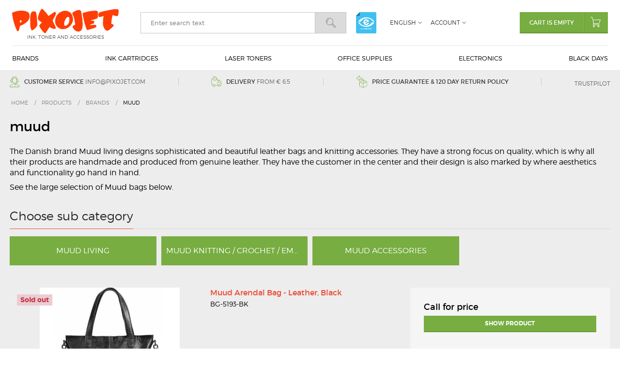

--- FILE ---
content_type: text/html; charset=ISO-8859-1
request_url: https://www.pixojet.eu/products/15120-muud/
body_size: 55004
content:
<!DOCTYPE html>
<!--[if lt IE 7 ]> <html class="ie6 ielt9 no-js" lang="en"> <![endif]-->
<!--[if IE 7 ]>    <html class="ie7 ielt9 no-js" lang="en"> <![endif]-->
<!--[if IE 8 ]>    <html class="ie8 ielt9 no-js" lang="en"> <![endif]-->
<!--[if IE 9 ]>    <html class="ie9 no-js" lang="en"> <![endif]-->
<!--[if (gt IE 9)|!(IE)]><!--> <html class="no-js" lang="en"> <!--<![endif]-->
<head prefix="og: http://ogp.me/ns#
              fb: http://ogp.me/ns/fb#
              ng: http://angularjs.org">
    <meta charset="windows-1252">
<title>muud - Pixojet Ink, toner and accessories</title>
<meta name="viewport" content="width=device-width, initial-scale=1">
<meta name="generator" content="HostedShop">
<meta name="csrf_token" content="MTc2ODk5OTExN2M1NTJmMTJjNTIzODY1YTNjZTE4ZDBmM2YyNTZiMDc1ZmU0M2FiZDRVV3RaekduRDlxNTN1MjZPRXF6SklkRzNRMVZxRFVlTg==" />
<meta property="og:type" content="product.group" />
<meta property="og:title" content="muud" />
<meta property="og:url" content="https://www.pixojet.eu/products/15120-muud/" />
<meta property="og:sitename" content="Pixojet Ink, toner and accessories" />
<meta property="og:description" content="The Danish brand Muud living designs sophisticated and beautiful leather bags and knitting accessories. They have a strong focus on quality, which is..." />

	<link rel="shortcut icon" href="/upload_dir/pics/favicon.ico" type="image/x-icon" />

<!--[if lte IE 9]>
<script src="https://shop0254.sfstatic.io/upload_dir/templates/pixojet/assets/js/ie.js"></script>
<link href="https://shop0254.sfstatic.io/upload_dir/templates/pixojet/assets/css/ie.css" rel="stylesheet" type="text/css">
<link href="https://shop0254.sfstatic.io/upload_dir/templates/pixojet/assets/css/template.ie.css" rel="stylesheet" type="text/css">
<![endif]-->

<link rel="preconnect" href="https://shop0254.sfstatic.io" crossorigin>
<link rel="preconnect" href="https://fonts.gstatic.com/" crossorigin>

<link rel="stylesheet" data-href="https://shop0254.sfstatic.io/_design/common/libs/font-awesome/latest/css/font-awesome.dirty.min.css">
<link href="https://shop0254.sfstatic.io/upload_dir/templates/pixojet/assets/css/libs.css?v=20250221090032" rel="stylesheet" >
<link href="https://shop0254.sfstatic.io/upload_dir/templates/pixojet/assets/css/theme.css?v=20240516084348" rel="stylesheet" >
<link href="https://shop0254.sfstatic.io/upload_dir/templates/pixojet/assets/css/template.css?v=20251114113650" rel="stylesheet" >
<link href="https://shop0254.sfstatic.io/upload_dir/templates/pixojet/assets/css/print.css?v=20250221090033" media="print" rel="stylesheet" >


<script>
window.platform = window.platform || {};(function (q) {var topics = {}, subUid = -1;q.subscribe = function(topic, func) {if (!topics[topic]) {topics[topic] = [];}var token = (++subUid).toString();topics[topic].push({token: token,func: func});return token;};q.publish = function(topic, args) {if (!topics[topic]) {return false;}setTimeout(function() {var subscribers = topics[topic],len = subscribers ? subscribers.length : 0;while (len--) {subscribers[len].func(topic, args);}}, 0);return true;};q.unsubscribe = function(token) {for (var m in topics) {if (topics[m]) {for (var i = 0, j = topics[m].length; i < j; i++) {if (topics[m][i].token === token) {topics[m].splice(i, 1);return token;}}}}return false;};})(window.platform);
</script>







    

            <script type="lazyload_int" data-src="https://www.googletagmanager.com/gtag/js?id=UA-37139951-5" id="google-analytics"></script>
        
        <script type="lazyload_int">
            window.dataLayer = window.dataLayer || [];
            function gtag(){dataLayer.push(arguments);}
            gtag('js', new Date());

            var gtagConfigs = {
                'anonymize_ip': true
            };

            if (sessionStorage.getItem('referrer') !== null) {
                gtagConfigs['page_referrer'] = sessionStorage.getItem('referrer');
                sessionStorage.removeItem('referrer');
            }
        

                    gtag('consent', 'update', {
                'ad_storage': 'granted',
                'analytics_storage': 'granted'
            });
        
        gtag('config', 'UA-37139951-5', gtagConfigs);

                
                                

                    </script>

            
        <script id="google-tagmanager">
        (function(w,d,s,l,i){w[l]=w[l]||[];w[l].push({'gtm.start':
            new Date().getTime(),event:'gtm.js'});var f=d.getElementsByTagName(s)[0],
            j=d.createElement(s),dl=l!='dataLayer'?'&l='+l:'';j.async=true;j.src=
            '//www.googletagmanager.com/gtm.js?id='+i+dl;f.parentNode.insertBefore(j,f);
        })(window,document,'script','dataLayer','GTM-W6PLP7');</script>

<!-- Google tag (gtag.js) -->
<script data-src="https://www.googletagmanager.com/gtag/js?id=G-N9E7TTERSY"></script>
<script>
 window.dataLayer = window.dataLayer || [];
 function gtag(){dataLayer.push(arguments);}
 gtag('js', new Date());
 gtag('config', 'G-N9E7TTERSY');
</script>

<script type="lazyload_int" data-src="//widget.trustpilot.com/bootstrap/v5/tp.widget.sync.bootstrap.min.js"></script>

<script defer src="https://at.pixojet.dk/jsTag?ap=1927253651"></script>


<style type="text/css"> </style>
<script>var qs = "pa-partnerid";
var sessionKey = "partnerid";
var qs2 = "pacid";
var sessionKey2 = "pacid";
var partnerid = getParameterByName(qs);
var pacidid = getParameterByName(qs2);
var expiry = 40;
if (partnerid !== null) {
    if (document.cookie.split('; ').find(x => x.startsWith(sessionKey)) == undefined) {
        document.cookie = generateCookie(partnerid, sessionKey);
    }
}
if (pacidid !== null) {
    if (document.cookie.split('; ').find(x => x.startsWith(sessionKey2)) == undefined) {
        document.cookie = generateCookie(pacidid, sessionKey2);
    }
}
function generateCookie(value, sessionKeyInfo ) {
    var expires = new Date(new Date() * 1 + expiry * 864e+5).toUTCString();
    return sessionKeyInfo + "=" + value + "; expires=" + expires + "; path=/";
}
function getParameterByName(name, url) {
    if (!url) url = window.location.href;
    name = name.replace(/[\[\]]/g, '\$&');
    var regex = new RegExp('[?&]' + name + '(=([^&#]*)|&|#|$)'),
        results = regex.exec(url);
    if (!results) return null;
    if (!results[2]) return '';
    return decodeURIComponent(results[2].replace(/\+/g, ' '));
}</script>

    
    
    <script type="lazyload_int">
        !function(f,b,e,v,n,t,s){if(f.fbq)return;n=f.fbq=function(){n.callMethod?
                n.callMethod.apply(n,arguments):n.queue.push(arguments)};if(!f._fbq)f._fbq=n;
            n.push=n;n.loaded=!0;n.version='2.0';n.queue=[];t=b.createElement(e);t.async=!0;
            t.src=v;s=b.getElementsByTagName(e)[0];s.parentNode.insertBefore(t,s)}(window,
                document,'script','//connect.facebook.net/en_US/fbevents.js');

        fbq('init', '127042628031658');
        fbq('track', "PageView");</script>
    <noscript><img height="1" width="1" style="display:none"
                   src="https://www.facebook.com/tr?id=127042628031658&amp;ev=PageView&amp;noscript=1"
        /></noscript>


            
        
            
    
            
    <style>
        @media (max-width:575px) {
        .pageTypeproduct .m-breadcrumb {
          height: 45px !important;
        }}
        @font-face{font-family:FontAwesome;src:url('[data-uri]') format('woff2');font-weight:400;font-style:normal;font-display:swap}@media only screen and (max-width:600px){.m-product figure.image.m-product-image .product-image .slider-wrap.w-slider.widget .w-slider-container{min-height:80vw}}
    </style>
    
</head>
<body id="ng-app" data-ng-app="platform-app" data-ng-strict-di class="site1 languageUK currencyEUR pageId2 pageCategory15120 pageTypeproduct" itemscope itemtype="http://schema.org/WebPage">

        

<svg class="hide">
    <symbol id="pixojet-logo" viewBox="0 0 612.42 140.56"><g><path d="M250.63,109c-0.19,5.08-1.65,6.78-6.72,6.54-9.78-.47-18.4-4.57-26.53-9.61-2.65-1.64-3.11-.88-4.5,1.41-5.95,9.82-11.93,19.66-18.55,29-3.87,5.48-5.66,5.41-10.33.82-10.62-10.42-20.34-21.58-26.35-35.47-1.38-3.19-1.56-6.42.56-9.14A112.74,112.74,0,0,1,168,81.51c2.6-2.56,2.82-2.5-.18-4.81-4.12-3.17-8.14-6.48-12.34-9.54-6.63-4.84-8.55-11.52-7-19.09a131.07,131.07,0,0,1,16.2-41.88c0.23-.38.47-0.75,0.74-1.1,4.87-6.5,6.83-6.67,12.69-1.1a199.26,199.26,0,0,1,29,34.05c1.62,2.44,3,2.76,5.27,1.11,9.07-6.51,18.23-12.9,27.3-19.41,2.11-1.51,4.08-3.28,6.88-2,3.17,1.49,5.41,4.16,5,7.56a43,43,0,0,1-3.38,13.29A227.28,227.28,0,0,1,236.12,60c-3.08,5-3.12,9.24-.31,14.5,5,9.44,9.26,19.3,13.68,29.05C250.24,105.19,250.27,107.17,250.63,109Z" transform="translate(0 0)"/><path class="cls-1" d="M525.56,41.94c-6.38,1.51-12.23,3.11-18.17,4.27-9.61,1.87-12.06-.3-12-10.11,0.06-9.33,2.88-13.82,12.6-17.2a204.56,204.56,0,0,1,25.26-6.77c16.23-3.39,32.51-6.67,48.88-9.26,7.36-1.16,15-.67,22.5-0.69,3.3,0,5.59,1.94,6.7,5.06a11.43,11.43,0,0,1,1.05,4.49c-0.64,7.46-1,15-2.45,22.33-1.28,6.4-5.14,8.66-11.53,7.44a136.86,136.86,0,0,1-17.52-4.76c-2.4-.8-3.4-0.23-3.9,1.83-1.47,6.12-3.14,12.21-4.13,18.41-1.25,7.86-1.93,15.81-2.82,23.73-0.56,5-.52,5,4.14,6.56a50.28,50.28,0,0,1,6.21,2.32c3.49,1.72,4.47,4.61,2.49,8a27,27,0,0,1-5.08,6.5c-6.58,5.92-13.19,11.82-20.12,17.31-8.11,6.41-18.09,5-24.13-3.43C526,107.37,521.32,95.78,521.9,82.39c0.56-12.94.85-25.89,3.65-38.61A10,10,0,0,0,525.56,41.94Z" transform="translate(0 0)"/><path class="cls-1" d="M86.49,16.45a82.7,82.7,0,0,0-15.88-4.61C48.29,8.21,26.74,11.44,5.92,20-0.49,22.69-.38,22.7.33,29.47,3.74,61.81,13,92.5,26.19,122.1c1.29,2.89,2.38,6.48,6.31,6.46s5.76-3.32,6.7-6.49c2-6.55,3.59-13.21,5-19.9a6,6,0,0,1,4.09-5c12.82-5.13,24.87-11.63,35.25-20.86,10.14-9,17-19.73,16.76-33.9a39.8,39.8,0,0,0,0-5.64C98.93,27.82,95.69,20,86.49,16.45ZM54.62,72.81c-2.33,3.16-4.76,6.25-9.51,7.89,0-4.88,0-8.94,0-13A2.3,2.3,0,0,1,46,66c3.1-1.89,5.36.08,7.77,1.74C55.92,69.23,56,70.95,54.62,72.81Z" transform="translate(0 0)"/><path class="cls-1" d="M304.71,11.21c21,0.23,36.79,11.74,42.75,31.87,6.53,22.05.05,40.83-15.57,56.78-11.3,11.54-25.25,17.22-41.52,16.93a44.26,44.26,0,0,1-42.43-36.66,59.35,59.35,0,0,1,47.53-68C298.49,11.52,301.62,11.49,304.71,11.21ZM329.18,64.4c-0.24-3.86-.28-7.74-0.76-11.56C327.69,47,323,44.72,317.9,47.45s-8.08,7.12-10.76,11.87c-5.46,9.68-9.07,19.87-8.08,31.22,0.48,5.47,4.22,8.23,9,6.69a26.17,26.17,0,0,0,12.15-7.73C326.49,82.3,328.85,73.75,329.18,64.4Z" transform="translate(0 0)"/><path class="cls-1" d="M478.07,10.58h2.23c8.29-.09,10.4,1.55,12.41,9.67a12.59,12.59,0,0,1,.57,3.26c-0.23,8.28-.58,16.56-0.81,24.84a7.53,7.53,0,0,1-5.35,7.27c-6.84,2.47-13.77,4.72-20.73,6.81-3.27,1-6.75,1.23-10.06,2.1-1.41.37-2.61,1.5-3.91,2.29,1.35,0.52,2.67,1.36,4.05,1.48,3.19,0.27,6.41.14,9.62,0.27,4.19,0.18,5.22,1.23,5.51,5.38,0.56,8-.78,10-8.59,12.33-3.49,1-7,1.85-10.58,2.76a5.23,5.23,0,0,0-1.89.53c-1.13.9-2.11,2-3.15,3a17.05,17.05,0,0,0,4.11.77c7.27-.43,14.52-1.08,21.78-1.52a17.88,17.88,0,0,1,4.93.59c2.52,0.57,4.91,1.35,5.7,4.35,0.86,3.28.64,6.44-2.24,8.39-3.35,2.28-6.9,4.6-10.71,5.78-11.39,3.52-22.94,6.49-34.44,9.65-0.95.26-2,.18-3,0.36-3,.54-4.82-0.66-5.75-3.55C424.2,106.15,420,95.07,417,83.64c-4.09-15.93-8-32-10.53-48.23-2-13-2.39-10.27,9.23-14.24C435.77,14.32,456.54,11.44,478.07,10.58Z" transform="translate(0 0)"/><path class="cls-1" d="M405.9,90.23c-0.59,4.52-1.21,12.36-2.71,20-3.43,17.57-19.33,25.29-35.39,17.41-9.51-4.66-15.59-12.48-19.61-22.06-1.22-2.9-.74-5.62,1.78-7.45a52.13,52.13,0,0,1,9.31-5.62c2.36-1,3.4-2.37,3-4.75-1.68-10.67-3.11-21.4-5.27-32a66.58,66.58,0,0,0-9-22c-3.5-5.61-2-11.57,3.59-15C360.12,13.6,369,9.05,378.88,7.07,390,4.84,395.65,8.61,397.79,19.8A447.61,447.61,0,0,1,405.9,90.23Z" transform="translate(0 0)"/><path class="cls-1" d="M104.38,75.57c-0.82-14.38-1.24-28.79,2.09-42.93a55.92,55.92,0,0,1,3.26-10.07,12.32,12.32,0,0,1,11.77-7.75c3.86,0,7.73.39,11.59,0.6a4.21,4.21,0,0,1,4.31,3.81c1.43,7.82,3.41,15.6,4.17,23.49,1.46,15.17,2.17,30.42,3.3,45.62,0.4,5.39-1.48,10-4.44,14.26a64.93,64.93,0,0,1-20.14,19c-5.65,3.39-8.49,2.82-10.92-3.33a70.47,70.47,0,0,1-4.79-18.46C103.77,91.77,104.38,83.64,104.38,75.57Z" /></g></symbol>
    <symbol id="cart" viewBox="0 0 20.98 21.22"><path class="cls-1" d="M7.17,14.23l.08,0,.25,0h9.32a1.76,1.76,0,0,0,1.54-1l2.53-6.32a1,1,0,0,0-1-1.43H5.56A1.09,1.09,0,0,0,4.48,6.83L6,13.09a1.4,1.4,0,0,0,.22.47,2.44,2.44,0,0,0-.79,1.15,1.36,1.36,0,0,0,.17,1.22,1.68,1.68,0,0,0,1.48.63H18.38a.51.51,0,0,0,0-1H7.11a.8.8,0,0,1-.65-.2.34.34,0,0,1,0-.28C6.68,14.36,7.08,14.24,7.17,14.23ZM5.47,6.58a.12.12,0,0,1,0-.09.12.12,0,0,1,.09,0H19.95v0L17.41,12.8a.74.74,0,0,1-.59.4H7.5A.55.55,0,0,1,7,12.84L5.47,6.58Z"/><path class="cls-1" d="M4.64,5A.52.52,0,0,0,5,4.4L4.21,1.84A2.16,2.16,0,0,0,2.16,0H.51a.51.51,0,0,0,0,1H2.18c.18,0,.79.08,1,1.09L4,4.69a.51.51,0,0,0,.49.36Z"/><path class="cls-1" d="M7.11,17.09a2.07,2.07,0,1,0,2.07,2.07A2.07,2.07,0,0,0,7.11,17.09Zm1,2.07a1,1,0,1,1-1-1A1,1,0,0,1,8.15,19.15Z"/><path class="cls-1" d="M16.43,17.09a2.07,2.07,0,1,0,2.07,2.07A2.07,2.07,0,0,0,16.43,17.09Zm1,2.07a1,1,0,1,1-1-1A1,1,0,0,1,17.47,19.15Z"/></symbol>
    <symbol id="search" viewBox="0 0 19.38 19.28"><path d="M14.48,7.24a7.24,7.24,0,1,0-7.24,7.24A7.25,7.25,0,0,0,14.48,7.24ZM7.24,13.75a6.52,6.52,0,1,1,6.52-6.52A6.52,6.52,0,0,1,7.24,13.75Z" transform="translate(0 0)"/><path class="cls-1" d="M5.95,2.34a5.07,5.07,0,0,0-3.1,7.43,0.36,0.36,0,0,0,.31.18,0.35,0.35,0,0,0,.18,0,0.36,0.36,0,0,0,.13-0.49A4.35,4.35,0,0,1,6.13,3,0.36,0.36,0,0,0,5.95,2.34Z" /><path d="M19,16.57l-4.15-4.16a1.11,1.11,0,0,0-1.53,0l-0.77.77a1.09,1.09,0,0,0,0,1.53l4.16,4.16a1.48,1.48,0,0,0,1,.4,1.35,1.35,0,0,0,.55-0.11l0.06,0,0.93-.93,0-.06A1.5,1.5,0,0,0,19,16.57ZM18.63,17.8l-0.73.73a0.81,0.81,0,0,1-.72-0.16L13,14.21a0.36,0.36,0,0,1,0-.51l0.77-.77a0.35,0.35,0,0,1,.26-0.1,0.36,0.36,0,0,1,.26.1l4.15,4.15A0.79,0.79,0,0,1,18.63,17.8Z" /></symbol>
</svg>

<header class="site-header">
    <div class="container with-xlarge">
        <div class="navbar-header">
            <button type="button" class="navbar-toggle collapsed" data-target="#navigation">
                <span class="lines">
                    <span></span>
                    <span></span>
                    <span></span>
                </span>
            </button>

            <a href="/" id="logo" title="Pixojet Ink, toner and accessories"><svg><use xmlns:xlink="http://www.w3.org/1999/xlink" xlink:href="#pixojet-logo"></use></svg></a>
            <span class="slogan">Ink, toner and accessories </span>

            <button type="button" class="toggle-search"><svg><use xmlns:xlink="http://www.w3.org/1999/xlink" xlink:href="#search"></use></svg></button>

            

            

            <a href="https://certifikat.emaerket.dk/pixojet.dk" target="_blank" class="emaerket">e-m&aelig;rket</a>

            <div class="header-cart">
                                                        

                                        <a href="/basket/" class="navbar-toggle">
                        <svg><use xmlns:xlink="http://www.w3.org/1999/xlink" xlink:href="#cart"></use></svg>
                                            </a>
                
                                                            








<div class="m-quick-cart is-hidden-s w-cart">
    <div class="dropdown">
                    <a href="/basket/" class="quick-cart-link button-primary button-icon right">Cart is empty<i><svg><use xmlns:xlink="http://www.w3.org/1999/xlink" xlink:href="#cart"></use></svg></i></a>
        
            </div>
</div>
                                                </div>
        </div>
    </div>

    <nav class="collapse navbar-collapse" id="navigation" role="navigation">
        <div class="container with-xlarge">
            

                            


    <ul class="main-nav" data-id="menu">
                    

                        
                                                                                                                                                                                                                                                                                                                                                                                                                                                                                                                                                                                                                                                                                                                                                                                                                                                                                                                                                                                                                                                                                                                                                                                                                                                                                                                                                                                                                                                                                                                                                                                                                                                                                                                                                                            <li class="dropdown">
                                      <a href="/products/11380-brands/" class="toggle">Brands</a>
                                            <div class="dropdown-menu">
                            <div class="dropdown-container">
                                <ul>
                                                                            <li>
                                            <a href="/products/22533-new-arrivals/">New arrivals</a>

                                                                                        
                                            
                                                                                    </li>
                                                                            <li>
                                            <a href="/products/22534-akaso/">Akaso</a>

                                                                                        
                                            
                                                                                    </li>
                                                                            <li>
                                            <a href="/products/22672-apple/">Apple</a>

                                                                                        
                                            
                                                                                    </li>
                                                                            <li>
                                            <a href="/products/19359-artline/">Artline</a>

                                                                                        
                                            
                                                                                    </li>
                                                                            <li>
                                            <a href="/products/19374-avery/">Avery</a>

                                                                                        
                                            
                                                                                    </li>
                                                                            <li>
                                            <a href="/products/19367-bungers/">B&uuml;ngers</a>

                                                                                        
                                            
                                                                                    </li>
                                                                            <li>
                                            <a href="/products/18877-cederroth/">Cederroth</a>

                                                                                        
                                            
                                                                                    </li>
                                                                            <li>
                                            <a href="/products/19230-choetech/">Choetech</a>

                                                                                        
                                            
                                                                                    </li>
                                                                            <li>
                                            <a href="/products/22690-dymo/">Dymo</a>

                                                                                        
                                            
                                                                                    </li>
                                                                            <li>
                                            <a href="/products/19371-energizer/">Energizer</a>

                                                                                        
                                            
                                                                                    </li>
                                                                            <li>
                                            <a href="/products/19366-esselte/">Esselte</a>

                                                                                        
                                            
                                                                                    </li>
                                                                            <li>
                                            <a href="/products/22802-fiskars/">Fiskars</a>

                                                                                        
                                            
                                                                                    </li>
                                                                            <li>
                                            <a href="/products/20001-forever/">Forever</a>

                                                                                        
                                            
                                                                                    </li>
                                                                            <li>
                                            <a href="/products/15137-greylime/">Greylime</a>

                                                                                        
                                            
                                                                                    </li>
                                                                            <li>
                                            <a href="/products/19370-herma/">Herma</a>

                                                                                        
                                            
                                                                                    </li>
                                                                            <li>
                                            <a href="/products/19351-kensington/">Kensington</a>

                                                                                        
                                            
                                                                                    </li>
                                                                            <li>
                                            <a href="/products/19368-leitz/">Leitz</a>

                                                                                        
                                            
                                                                                    </li>
                                                                            <li>
                                            <a href="/products/20274-lippa/">Lippa</a>

                                                                                        
                                            
                                                                                    </li>
                                                                            <li>
                                            <a href="/products/17491-logitech/">Logitech</a>

                                                                                        
                                            
                                                                                    </li>
                                                                            <li>
                                            <a href="/products/18038-mieredu/">mierEdu</a>

                                                                                        
                                            
                                                                                    </li>
                                                                            <li>
                                            <a href="/products/18137-mousetrapper/">Mousetrapper</a>

                                                                                        
                                            
                                                                                    </li>
                                                                            <li>
                                            <a href="/products/15120-muud/">muud</a>

                                                                                        
                                            
                                                                                            <ul>
                                                                                                            
                                                        <li>
                                                            <a href="/products/19119-muud-living/">muud Living</a>
                                                        </li>

                                                                                                                                                                    
                                                        <li>
                                                            <a href="/products/19117-muud-knitting--crochet--embroidery/">muud Knitting / Crochet / Embroidery</a>
                                                        </li>

                                                                                                                                                                    
                                                        <li>
                                                            <a href="/products/19115-muud-accessories/">muud Accessories</a>
                                                        </li>

                                                                                                                                                            </ul>
                                                                                    </li>
                                                                            <li>
                                            <a href="/products/20013-niceboy/">Niceboy</a>

                                                                                        
                                            
                                                                                    </li>
                                                                            <li>
                                            <a href="/products/19363-nobo/">NOBO</a>

                                                                                        
                                            
                                                                                    </li>
                                                                            <li>
                                            <a href="/products/12316-opposuits/">Opposuits</a>

                                                                                        
                                            
                                                                                    </li>
                                                                            <li>
                                            <a href="/products/22702-panzerglass/">PanzerGlass</a>

                                                                                        
                                            
                                                                                    </li>
                                                                            <li>
                                            <a href="/products/19373-parker/">Parker</a>

                                                                                        
                                            
                                                                                    </li>
                                                                            <li>
                                            <a href="/products/22540-philbert/">Philbert</a>

                                                                                        
                                            
                                                                                    </li>
                                                                            <li>
                                            <a href="/products/19360-pilot/">Pilot</a>

                                                                                        
                                            
                                                                                    </li>
                                                                            <li>
                                            <a href="/products/19364-post-it/">Post-it</a>

                                                                                        
                                            
                                                                                    </li>
                                                                            <li>
                                            <a href="/products/22547-rapid/">Rapid</a>

                                                                                        
                                            
                                                                                    </li>
                                                                            <li>
                                            <a href="/products/19369-rexel/">Rexel</a>

                                                                                        
                                            
                                                                                    </li>
                                                                            <li>
                                            <a href="/products/19350-rollei/">Rollei</a>

                                                                                        
                                            
                                                                                    </li>
                                                                            <li>
                                            <a href="/products/19375-safescan/">Safescan</a>

                                                                                        
                                            
                                                                                    </li>
                                                                            <li>
                                            <a href="/products/13323-sandberg/">Sandberg</a>

                                                                                        
                                            
                                                                                            <ul>
                                                                                                            
                                                        <li>
                                                            <a href="/products/22630-sandberg-active/">Sandberg Active</a>
                                                        </li>

                                                                                                                                                            </ul>
                                                                                    </li>
                                                                            <li>
                                            <a href="/products/19702-scotch/">Scotch</a>

                                                                                        
                                            
                                                                                    </li>
                                                                            <li>
                                            <a href="/products/19357-sharpie/">Sharpie</a>

                                                                                        
                                            
                                                                                    </li>
                                                                            <li>
                                            <a href="/products/19365-staedtler/">Staedtler</a>

                                                                                        
                                            
                                                                                    </li>
                                                                            <li>
                                            <a href="/products/19376-steppie/">Steppie</a>

                                                                                        
                                            
                                                                                    </li>
                                                                            <li>
                                            <a href="/products/19372-texas-instruments/">Texas Instruments</a>

                                                                                        
                                            
                                                                                    </li>
                                                                            <li>
                                            <a href="/products/19358-tombow/">Tombow</a>

                                                                                        
                                            
                                                                                    </li>
                                                                            <li>
                                            <a href="/products/19349-tucano/">Tucano</a>

                                                                                        
                                            
                                                                                    </li>
                                                                            <li>
                                            <a href="/products/15119-vasco-electronics/">Vasco Electronics</a>

                                                                                        
                                            
                                                                                    </li>
                                                                            <li>
                                            <a href="/products/19421-verbatim/">Verbatim</a>

                                                                                        
                                            
                                                                                    </li>
                                                                            <li>
                                            <a href="/products/22686-3m-command/">3M Command</a>

                                                                                        
                                            
                                                                                    </li>
                                                                            <li>
                                            <a href="/products/9539-outlet/">Outlet</a>

                                                                                        
                                            
                                                                                            <ul>
                                                                                                            
                                                        <li>
                                                            <a href="/products/19492-electronics/">Electronics</a>
                                                        </li>

                                                                                                                                                                    
                                                        <li>
                                                            <a href="/products/9542-home/">Home</a>
                                                        </li>

                                                                                                                                                            </ul>
                                                                                    </li>
                                                                    </ul>
                            </div>
                        </div>
                                             </li>
                    

                        
                                                                                                                                                                                                                                                                                                                                                                                                                                                                                                                                                                                                                                                                                                                                                                                                                            <li class="dropdown mega-dropdown">
                                      <a href="/products/2515-ink-cartridges/" class="toggle">Ink cartridges</a>
                                            <div class="dropdown-menu">
                            <div class="dropdown-container mega-dropdown-columns-4">
                                <ul>
                                                                                                            <li>
                                        <a href="/products/2516-brother-ink-cartridges/">Brother ink cartridges</a>
                                                                                                                        
                                                                                    <ul>
                                                                                                                                                        <li>
                                                        <a href="/products/20831-brother-intellifax/">Brother IntelliFax</a>
                                                    </li>
                                                                                                                                                                                                            <li>
                                                        <a href="/products/4832-brother-dcp/">Brother DCP</a>
                                                    </li>
                                                                                                                                                                                                            <li>
                                                        <a href="/products/4834-brother-fax/">Brother FAX</a>
                                                    </li>
                                                                                                                                                                                                            <li>
                                                        <a href="/products/15096-brother-hl/">Brother HL</a>
                                                    </li>
                                                                                                                                                                                                            <li>
                                                        <a href="/products/4833-brother-mfc/">Brother MFC</a>
                                                    </li>
                                                                                                                                                                                                            <li>
                                                        <a href="/products/15347-brother-ink-serie/">Brother Ink serie</a>
                                                    </li>
                                                                                                                                                </ul>
                                                                            </li>
                                                                                                                                                <li>
                                        <a href="/products/2520-canon-ink-cartridges/">Canon ink cartridges</a>
                                                                                                                        
                                                                                    <ul>
                                                                                                                                                        <li>
                                                        <a href="/products/20428-others/">Others</a>
                                                    </li>
                                                                                                                                                                                                            <li>
                                                        <a href="/products/19052-canon-bj/">Canon BJ</a>
                                                    </li>
                                                                                                                                                                                                            <li>
                                                        <a href="/products/7783-canon-bjc/">Canon BJC</a>
                                                    </li>
                                                                                                                                                                                                            <li>
                                                        <a href="/products/19064-canon-bp/">Canon BP</a>
                                                    </li>
                                                                                                                                                                                                            <li>
                                                        <a href="/products/4836-canon-fax/">Canon Fax</a>
                                                    </li>
                                                                                                                                                                                                            <li>
                                                        <a href="/products/19065-canon-i/">Canon I</a>
                                                    </li>
                                                                                                                                                                                                            <li>
                                                        <a href="/products/20000-canon-imageprograf/">Canon imagePROGRAF</a>
                                                    </li>
                                                                                                                                                                                                            <li>
                                                        <a href="/products/20351-canon-ipf/">Canon iPF</a>
                                                    </li>
                                                                                                                                                                                                            <li>
                                                        <a href="/products/19027-canon-maxify/">Canon Maxify</a>
                                                    </li>
                                                                                                                                                                                                            <li>
                                                        <a href="/products/21469-canon-mpf/">Canon MPF</a>
                                                    </li>
                                                                                                                                                                                                                <li class="view-all">
                                                            <a href="/products/2520-canon-ink-cartridges/">All in the category</a>
                                                        </li>
                                                                                                    </ul>
                                                                            </li>
                                                                                                                                                <li>
                                        <a href="/products/17779-dell-ink-cartridges/">Dell ink cartridges</a>
                                                                                                                        
                                                                            </li>
                                                                                                                                            </ul><ul>
                                                                                                                                                <li>
                                        <a href="/products/2521-epson-ink-cartridges/">Epson ink cartridges</a>
                                                                                                                        
                                                                                    <ul>
                                                                                                                                                        <li>
                                                        <a href="/products/20429-others/">Others</a>
                                                    </li>
                                                                                                                                                                                                            <li>
                                                        <a href="/products/20372-epson-b/">Epson B</a>
                                                    </li>
                                                                                                                                                                                                            <li>
                                                        <a href="/products/15883-epson-ecotank/">Epson EcoTank</a>
                                                    </li>
                                                                                                                                                                                                            <li>
                                                        <a href="/products/9510-epson-expression-xp/">Epson Expression XP</a>
                                                    </li>
                                                                                                                                                                                                            <li>
                                                        <a href="/products/21715-epson-l/">Epson L</a>
                                                    </li>
                                                                                                                                                                                                            <li>
                                                        <a href="/products/21719-epson-machjet/">Epson Machjet</a>
                                                    </li>
                                                                                                                                                                                                            <li>
                                                        <a href="/products/21724-epson-mj/">Epson MJ</a>
                                                    </li>
                                                                                                                                                                                                            <li>
                                                        <a href="/products/20367-epson-pm/">Epson PM</a>
                                                    </li>
                                                                                                                                                                                                            <li>
                                                        <a href="/products/4839-epson-stylus-c/">Epson Stylus C</a>
                                                    </li>
                                                                                                                                                                                                            <li>
                                                        <a href="/products/17564-epson-stylus-color/">Epson Stylus Color</a>
                                                    </li>
                                                                                                                                                                                                                <li class="view-all">
                                                            <a href="/products/2521-epson-ink-cartridges/">All in the category</a>
                                                        </li>
                                                                                                    </ul>
                                                                            </li>
                                                                                                                                                <li>
                                        <a href="/products/2517-hp-ink-cartridges/">HP ink cartridges</a>
                                                                                                                        
                                                                                    <ul>
                                                                                                                                                        <li>
                                                        <a href="/products/20512-others/">Others</a>
                                                    </li>
                                                                                                                                                                                                            <li>
                                                        <a href="/products/20380-hp-apollo/">HP Apollo</a>
                                                    </li>
                                                                                                                                                                                                            <li>
                                                        <a href="/products/16692-hp-business-inkjet-/">HP Business Inkjet </a>
                                                    </li>
                                                                                                                                                                                                            <li>
                                                        <a href="/products/20377-hp-color-copier/">HP Color Copier</a>
                                                    </li>
                                                                                                                                                                                                            <li>
                                                        <a href="/products/20378-hp-color-inkjet/">HP Color Inkjet</a>
                                                    </li>
                                                                                                                                                                                                            <li>
                                                        <a href="/products/16693-hp-designjet/">HP DesignJet</a>
                                                    </li>
                                                                                                                                                                                                            <li>
                                                        <a href="/products/4848-hp-deskjet/">HP DeskJet</a>
                                                    </li>
                                                                                                                                                                                                            <li>
                                                        <a href="/products/20379-hp-deskwriter/">HP DeskWriter</a>
                                                    </li>
                                                                                                                                                                                                            <li>
                                                        <a href="/products/20381-hp-digital-copier/">HP Digital Copier</a>
                                                    </li>
                                                                                                                                                                                                            <li>
                                                        <a href="/products/13248-hp-envy/">HP ENVY</a>
                                                    </li>
                                                                                                                                                                                                                <li class="view-all">
                                                            <a href="/products/2517-hp-ink-cartridges/">All in the category</a>
                                                        </li>
                                                                                                    </ul>
                                                                            </li>
                                                                                                                                            </ul><ul>
                                                                                                                                                <li>
                                        <a href="/products/18106-oce-ink-cartridges/">Oc&eacute; ink cartridges</a>
                                                                                                                        
                                                                                    <ul>
                                                                                                                                                        <li>
                                                        <a href="/products/19218-oce-cs/">Océ CS</a>
                                                    </li>
                                                                                                                                                </ul>
                                                                            </li>
                                                                                                                                                <li>
                                        <a href="/products/18149-olivetti-ink-cartridges/">Olivetti ink cartridges</a>
                                                                                                                        
                                                                                    <ul>
                                                                                                                                                        <li>
                                                        <a href="/products/18141-olivetti-fax-lab/">Olivetti Fax Lab</a>
                                                    </li>
                                                                                                                                                                                                            <li>
                                                        <a href="/products/18142-olivetti-jet-lab/">Olivetti Jet Lab</a>
                                                    </li>
                                                                                                                                                                                                            <li>
                                                        <a href="/products/18143-olivetti-jp/">Olivetti JP</a>
                                                    </li>
                                                                                                                                                                                                            <li>
                                                        <a href="/products/18144-olivetti-ofx/">Olivetti OFX</a>
                                                    </li>
                                                                                                                                                </ul>
                                                                            </li>
                                                                                                                                                <li>
                                        <a href="/products/7897-lexmark-ink-cartridges/">Lexmark ink cartridges</a>
                                                                                                                        
                                                                                    <ul>
                                                                                                                                                        <li>
                                                        <a href="/products/20414-lexmark-p/">Lexmark P</a>
                                                    </li>
                                                                                                                                                                                                            <li>
                                                        <a href="/products/20513-others/">Others</a>
                                                    </li>
                                                                                                                                                                                                            <li>
                                                        <a href="/products/20408-lexmark-platinum/">Lexmark Platinum</a>
                                                    </li>
                                                                                                                                                                                                            <li>
                                                        <a href="/products/20409-lexmark-prestige/">Lexmark Prestige</a>
                                                    </li>
                                                                                                                                                                                                            <li>
                                                        <a href="/products/20410-lexmark-prevail/">Lexmark Prevail</a>
                                                    </li>
                                                                                                                                                                                                            <li>
                                                        <a href="/products/20416-lexmark-pro/">Lexmark Pro</a>
                                                    </li>
                                                                                                                                                                                                            <li>
                                                        <a href="/products/20411-lexmark-prospect/">Lexmark Prospect</a>
                                                    </li>
                                                                                                                                                                                                            <li>
                                                        <a href="/products/20412-lexmark-s/">Lexmark S</a>
                                                    </li>
                                                                                                                                                                                                            <li>
                                                        <a href="/products/9964-lexmark-home-copier/">Lexmark Home Copier</a>
                                                    </li>
                                                                                                                                                                                                            <li>
                                                        <a href="/products/20401-lexmark-impact/">Lexmark Impact</a>
                                                    </li>
                                                                                                                                                                                                                <li class="view-all">
                                                            <a href="/products/7897-lexmark-ink-cartridges/">All in the category</a>
                                                        </li>
                                                                                                    </ul>
                                                                            </li>
                                                                                                                                                <li>
                                        <a href="/products/18319-ricoh-ink-cartridges/">Ricoh ink cartridges</a>
                                                                                                                        
                                                                                    <ul>
                                                                                                                                                        <li>
                                                        <a href="/products/18320-ricoh-ri/">Ricoh Ri</a>
                                                    </li>
                                                                                                                                                </ul>
                                                                            </li>
                                                                                                                                                <li>
                                        <a href="/products/7995-samsung-ink-cartridges/">Samsung ink cartridges</a>
                                                                                                                        
                                                                                    <ul>
                                                                                                                                                        <li>
                                                        <a href="/products/10063-samsung-sf/">Samsung SF</a>
                                                    </li>
                                                                                                                                                </ul>
                                                                            </li>
                                                                                                                                            </ul><ul>
                                                                                                                                                <li>
                                        <a href="/products/18816-xerox-ink-cartridges/">Xerox ink cartridges</a>
                                                                                                                        
                                                                                    <ul>
                                                                                                                                                        <li>
                                                        <a href="/products/18818-xerox-colorqube/">Xerox ColorQube</a>
                                                    </li>
                                                                                                                                                                                                            <li>
                                                        <a href="/products/18817-xerox-phaser/">Xerox Phaser</a>
                                                    </li>
                                                                                                                                                                                                            <li>
                                                        <a href="/products/18819-ink-serie/">Ink serie</a>
                                                    </li>
                                                                                                                                                </ul>
                                                                            </li>
                                                                                                                                                <li>
                                        <a href="/products/375-refill-ink--cartridges/">Refill ink & cartridges</a>
                                                                                                                        
                                                                                    <ul>
                                                                                                                                                        <li>
                                                        <a href="/products/1382-brother-refill-ink--cartridges/">Brother refill ink & cartridges</a>
                                                    </li>
                                                                                                                                                                                                            <li>
                                                        <a href="/products/1381-canon-refill-ink--cartridges/">Canon refill ink & cartridges</a>
                                                    </li>
                                                                                                                                                                                                            <li>
                                                        <a href="/products/866-epson-refill-ink--cartridges/">Epson refill ink & cartridges</a>
                                                    </li>
                                                                                                                                                                                                            <li>
                                                        <a href="/products/1380-hp-refill-ink--cartridges/">HP refill ink & cartridges</a>
                                                    </li>
                                                                                                                                                                                                            <li>
                                                        <a href="/products/1908-refill-color-ink-bottles/">Refill color (ink bottles)</a>
                                                    </li>
                                                                                                                                                                                                            <li>
                                                        <a href="/products/374-ciss-refill-ink/">CISS refill ink</a>
                                                    </li>
                                                                                                                                                </ul>
                                                                            </li>
                                                                                                        </ul>
                            </div>
                        </div>
                                             </li>
                    

                        
                                                                                                                                                                                                                                                                                                                                                                                                                                                                                                                                                                                                                                                                                                                                                                                                                                                                                                                                                                                                                                                                                                                                                                                                                                                                                                                                                                                                                    <li class="dropdown mega-dropdown">
                                      <a href="/products/373-laser-toners/" class="toggle">Laser toners</a>
                                            <div class="dropdown-menu">
                            <div class="dropdown-container mega-dropdown-columns-6">
                                <ul>
                                                                                                            <li>
                                        <a href="/products/716-brother-laser-toner/">Brother Laser toner</a>
                                                                                                                        
                                                                                    <ul>
                                                                                                                                                        <li>
                                                        <a href="/products/4866-brother-dcp/">Brother DCP</a>
                                                    </li>
                                                                                                                                                                                                            <li>
                                                        <a href="/products/4867-brother-fax/">Brother FAX</a>
                                                    </li>
                                                                                                                                                                                                            <li>
                                                        <a href="/products/4868-brother-hl/">Brother HL</a>
                                                    </li>
                                                                                                                                                                                                            <li>
                                                        <a href="/products/20837-brother-intellifax/">Brother IntelliFax</a>
                                                    </li>
                                                                                                                                                                                                            <li>
                                                        <a href="/products/4870-brother-mfc/">Brother MFC</a>
                                                    </li>
                                                                                                                                                                                                            <li>
                                                        <a href="/products/15267-brother-toner-serie/">Brother Toner serie</a>
                                                    </li>
                                                                                                                                                </ul>
                                                                            </li>
                                                                                                                                                <li>
                                        <a href="/products/380-canon-laser-toners/">Canon Laser toners</a>
                                                                                                                        
                                                                                    <ul>
                                                                                                                                                        <li>
                                                        <a href="/products/20518-others/">Others</a>
                                                    </li>
                                                                                                                                                                                                            <li>
                                                        <a href="/products/9025-canon-clc/">Canon CLC</a>
                                                    </li>
                                                                                                                                                                                                            <li>
                                                        <a href="/products/20877-canon-cfx/">Canon CFX</a>
                                                    </li>
                                                                                                                                                                                                            <li>
                                                        <a href="/products/20086-canon-color-imageclass/">Canon Color ImageClass</a>
                                                    </li>
                                                                                                                                                                                                            <li>
                                                        <a href="/products/4855-canon-fax/">Canon Fax</a>
                                                    </li>
                                                                                                                                                                                                            <li>
                                                        <a href="/products/19015-canon-faxphone/">Canon Faxphone</a>
                                                    </li>
                                                                                                                                                                                                            <li>
                                                        <a href="/products/4856-canon-fc/">Canon FC</a>
                                                    </li>
                                                                                                                                                                                                            <li>
                                                        <a href="/products/9024-canon-gp/">Canon GP</a>
                                                    </li>
                                                                                                                                                                                                            <li>
                                                        <a href="/products/4859-canon-imageclass/">Canon imageCLASS</a>
                                                    </li>
                                                                                                                                                                                                            <li>
                                                        <a href="/products/17615-canon-imagepress/">Canon imagePRESS</a>
                                                    </li>
                                                                                                                                                                                                                <li class="view-all">
                                                            <a href="/products/380-canon-laser-toners/">All in the category</a>
                                                        </li>
                                                                                                    </ul>
                                                                            </li>
                                                                                                                                                <li>
                                        <a href="/products/588-dell-lasertoner/">Dell Lasertoner</a>
                                                                                                                        
                                                                                    <ul>
                                                                                                                                                        <li>
                                                        <a href="/products/20323-dell-e/">Dell E</a>
                                                    </li>
                                                                                                                                                                                                            <li>
                                                        <a href="/products/21640-dell-farvelaser/">Dell Farvelaser</a>
                                                    </li>
                                                                                                                                                                                                            <li>
                                                        <a href="/products/20324-dell-h/">Dell H</a>
                                                    </li>
                                                                                                                                                                                                            <li>
                                                        <a href="/products/20326-dell-s/">Dell S</a>
                                                    </li>
                                                                                                                                                                                                            <li>
                                                        <a href="/products/21659-dell-sort--hvid-laser/">Dell Sort / hvid laser</a>
                                                    </li>
                                                                                                                                                                                                            <li>
                                                        <a href="/products/18133-others/">Others</a>
                                                    </li>
                                                                                                                                                                                                            <li>
                                                        <a href="/products/15559-dell-toner-serier-/">Dell Toner Serier </a>
                                                    </li>
                                                                                                                                                </ul>
                                                                            </li>
                                                                                                                                                <li>
                                        <a href="/products/714-epson-lasertoner/">Epson Lasertoner</a>
                                                                                                                        
                                                                                    <ul>
                                                                                                                                                        <li>
                                                        <a href="/products/6245-epson-aculaser/">Epson Aculaser</a>
                                                    </li>
                                                                                                                                                                                                            <li>
                                                        <a href="/products/4871-epson-epl/">Epson EPL</a>
                                                    </li>
                                                                                                                                                                                                            <li>
                                                        <a href="/products/6299-epson-workforce/">Epson WorkForce</a>
                                                    </li>
                                                                                                                                                                                                            <li>
                                                        <a href="/products/15500-epson-toner-serie/">Epson Toner serie</a>
                                                    </li>
                                                                                                                                                </ul>
                                                                            </li>
                                                                                                                                            </ul><ul>
                                                                                                                                                <li>
                                        <a href="/products/381-hp-lasertoners/">Hp Lasertoners</a>
                                                                                                                        
                                                                                    <ul>
                                                                                                                                                        <li>
                                                        <a href="/products/4873-hp-color-laserjet/">HP Color LaserJet</a>
                                                    </li>
                                                                                                                                                                                                            <li>
                                                        <a href="/products/20517-others/">Others</a>
                                                    </li>
                                                                                                                                                                                                            <li>
                                                        <a href="/products/21785-hp-color-laser/">HP Color Laser</a>
                                                    </li>
                                                                                                                                                                                                            <li>
                                                        <a href="/products/20276-hp-color-lj/">HP Color LJ</a>
                                                    </li>
                                                                                                                                                                                                            <li>
                                                        <a href="/products/21993-hp-laser/">HP Laser</a>
                                                    </li>
                                                                                                                                                                                                            <li>
                                                        <a href="/products/4874-hp-laserjet/">HP LaserJet</a>
                                                    </li>
                                                                                                                                                                                                            <li>
                                                        <a href="/products/16603-hp-laserjet-enterprise/">HP LaserJet Enterprise</a>
                                                    </li>
                                                                                                                                                                                                            <li>
                                                        <a href="/products/4875-hp-laserjet-m/">HP LaserJet M</a>
                                                    </li>
                                                                                                                                                                                                            <li>
                                                        <a href="/products/17588-hp-laserjet-managed/">HP LaserJet Managed</a>
                                                    </li>
                                                                                                                                                                                                            <li>
                                                        <a href="/products/4876-hp-laserjet-p/">HP LaserJet P</a>
                                                    </li>
                                                                                                                                                                                                                <li class="view-all">
                                                            <a href="/products/381-hp-lasertoners/">All in the category</a>
                                                        </li>
                                                                                                    </ul>
                                                                            </li>
                                                                                                                                                <li>
                                        <a href="/products/17956-ibm-lasertoner/">IBM LASERTONER</a>
                                                                                                                        
                                                                                    <ul>
                                                                                                                                                        <li>
                                                        <a href="/products/18135-ibm-infoprint/">IBM infoprint</a>
                                                    </li>
                                                                                                                                                                                                            <li>
                                                        <a href="/products/18136-ibm-others/">IBM others</a>
                                                    </li>
                                                                                                                                                                                                            <li>
                                                        <a href="/products/17957-ibm-toner-serie/">IBM TONER SERIE</a>
                                                    </li>
                                                                                                                                                </ul>
                                                                            </li>
                                                                                                                                                <li>
                                        <a href="/products/18324-konica-minolta-lasertoners/">Konica Minolta Lasertoners</a>
                                                                                                                        
                                                                                    <ul>
                                                                                                                                                        <li>
                                                        <a href="/products/18325-konica-minolta-bizhub/">Konica Minolta BizHUB</a>
                                                    </li>
                                                                                                                                                                                                            <li>
                                                        <a href="/products/18327-konica-minolta-magicolor/">Konica Minolta Magicolor</a>
                                                    </li>
                                                                                                                                                                                                            <li>
                                                        <a href="/products/18326-konica-minolta-pagepro/">Konica Minolta PagePro</a>
                                                    </li>
                                                                                                                                                                                                            <li>
                                                        <a href="/products/19737-konica-minolta-toner-serie/">Konica Minolta Toner serie</a>
                                                    </li>
                                                                                                                                                </ul>
                                                                            </li>
                                                                                                                                                <li>
                                        <a href="/products/6389-kyocera-lasertoner/">Kyocera Lasertoner</a>
                                                                                                                        
                                                                                    <ul>
                                                                                                                                                        <li>
                                                        <a href="/products/20519-others/">Others</a>
                                                    </li>
                                                                                                                                                                                                            <li>
                                                        <a href="/products/16471-kyocera-ecosys/">Kyocera ECOSYS</a>
                                                    </li>
                                                                                                                                                                                                            <li>
                                                        <a href="/products/20328-kyocera-ai/">Kyocera AI</a>
                                                    </li>
                                                                                                                                                                                                            <li>
                                                        <a href="/products/16470-kyocera-fs/">Kyocera FS</a>
                                                    </li>
                                                                                                                                                                                                            <li>
                                                        <a href="/products/20330-kyocera-km/">Kyocera KM</a>
                                                    </li>
                                                                                                                                                                                                            <li>
                                                        <a href="/products/16472-kyocera-mita-fs/">Kyocera Mita FS</a>
                                                    </li>
                                                                                                                                                                                                            <li>
                                                        <a href="/products/20333-kyocera-mita-km/">Kyocera Mita KM</a>
                                                    </li>
                                                                                                                                                                                                            <li>
                                                        <a href="/products/20334-kyocera-pointsource/">Kyocera PointSource</a>
                                                    </li>
                                                                                                                                                                                                            <li>
                                                        <a href="/products/16474-kyocera-taskalfa/">Kyocera TASKalfa</a>
                                                    </li>
                                                                                                                                                                                                            <li>
                                                        <a href="/products/15553-kyocera-toner-serier/">Kyocera Toner Serier</a>
                                                    </li>
                                                                                                                                                </ul>
                                                                            </li>
                                                                                                                                            </ul><ul>
                                                                                                                                                <li>
                                        <a href="/products/20346-lenovonbsplasertoner/">Lenovo&nbsp;Lasertoner</a>
                                                                                                                        
                                                                                    <ul>
                                                                                                                                                        <li>
                                                        <a href="/products/20348-lenovo-c/">Lenovo C</a>
                                                    </li>
                                                                                                                                                                                                            <li>
                                                        <a href="/products/20347-lenovo-lj/">Lenovo LJ</a>
                                                    </li>
                                                                                                                                                                                                            <li>
                                                        <a href="/products/20349-lenovo-toner-serier/">Lenovo Toner Serier</a>
                                                    </li>
                                                                                                                                                </ul>
                                                                            </li>
                                                                                                                                                <li>
                                        <a href="/products/7665-lexmark-lasertoner/">Lexmark Lasertoner</a>
                                                                                                                        
                                                                                    <ul>
                                                                                                                                                        <li>
                                                        <a href="/products/20523-others/">Others</a>
                                                    </li>
                                                                                                                                                                                                            <li>
                                                        <a href="/products/19004-lexmark-b/">Lexmark B</a>
                                                    </li>
                                                                                                                                                                                                            <li>
                                                        <a href="/products/18996-lexmark-c/">Lexmark C</a>
                                                    </li>
                                                                                                                                                                                                            <li>
                                                        <a href="/products/19003-lexmark-cs/">Lexmark CS</a>
                                                    </li>
                                                                                                                                                                                                            <li>
                                                        <a href="/products/18999-lexmark-cx/">Lexmark CX</a>
                                                    </li>
                                                                                                                                                                                                            <li>
                                                        <a href="/products/6300-lexmark-e/">Lexmark E</a>
                                                    </li>
                                                                                                                                                                                                            <li>
                                                        <a href="/products/19005-lexmarknbspmb/">Lexmark&nbsp;MB</a>
                                                    </li>
                                                                                                                                                                                                            <li>
                                                        <a href="/products/19012-lexmark-mc/">Lexmark MC</a>
                                                    </li>
                                                                                                                                                                                                            <li>
                                                        <a href="/products/18998-lexmark-ms/">Lexmark MS</a>
                                                    </li>
                                                                                                                                                                                                            <li>
                                                        <a href="/products/18997-lexmark-mx/">Lexmark MX</a>
                                                    </li>
                                                                                                                                                                                                                <li class="view-all">
                                                            <a href="/products/7665-lexmark-lasertoner/">All in the category</a>
                                                        </li>
                                                                                                    </ul>
                                                                            </li>
                                                                                                                                                <li>
                                        <a href="/products/18872-oce-lasertoners/">Oc&eacute; Lasertoners</a>
                                                                                                                        
                                                                                    <ul>
                                                                                                                                                        <li>
                                                        <a href="/products/18873-oce-plotwave/">Oc&eacute; Plotwave</a>
                                                    </li>
                                                                                                                                                </ul>
                                                                            </li>
                                                                                                                                                <li>
                                        <a href="/products/3876-oki-lasertoners/">OKI Lasertoners</a>
                                                                                                                        
                                                                                    <ul>
                                                                                                                                                        <li>
                                                        <a href="/products/20520-others/">Others</a>
                                                    </li>
                                                                                                                                                                                                            <li>
                                                        <a href="/products/4899-oki-b/">OKI B</a>
                                                    </li>
                                                                                                                                                                                                            <li>
                                                        <a href="/products/4898-oki-c/">OKI C</a>
                                                    </li>
                                                                                                                                                                                                            <li>
                                                        <a href="/products/20143-oki-es/">OKI ES</a>
                                                    </li>
                                                                                                                                                                                                            <li>
                                                        <a href="/products/19941-oki-executive/">OKI Executive</a>
                                                    </li>
                                                                                                                                                                                                            <li>
                                                        <a href="/products/20336-oki-mb/">OKI MB</a>
                                                    </li>
                                                                                                                                                                                                            <li>
                                                        <a href="/products/20335-oki-mc/">OKI MC</a>
                                                    </li>
                                                                                                                                                                                                            <li>
                                                        <a href="/products/20339-oki-okidata/">OKI Okidata</a>
                                                    </li>
                                                                                                                                                                                                            <li>
                                                        <a href="/products/15571-oki-toner-serier-/">OKI Toner Serier </a>
                                                    </li>
                                                                                                                                                </ul>
                                                                            </li>
                                                                                                                                                <li>
                                        <a href="/products/18140-olivetti-lasertoners/">Olivetti Lasertoners</a>
                                                                                                                        
                                                                                    <ul>
                                                                                                                                                        <li>
                                                        <a href="/products/18147-olivetti-c-color/">Olivetti C-Color</a>
                                                    </li>
                                                                                                                                                                                                            <li>
                                                        <a href="/products/20514-others/">Others</a>
                                                    </li>
                                                                                                                                                                                                            <li>
                                                        <a href="/products/18145-olivetti-d-color/">Olivetti D-color</a>
                                                    </li>
                                                                                                                                                                                                            <li>
                                                        <a href="/products/18146-olivetti-d-copia/">Olivetti D-Copia</a>
                                                    </li>
                                                                                                                                                                                                            <li>
                                                        <a href="/products/18148-olivetti-toner-serie/">Olivetti toner serie</a>
                                                    </li>
                                                                                                                                                </ul>
                                                                            </li>
                                                                                                                                            </ul><ul>
                                                                                                                                                <li>
                                        <a href="/products/6388-panasonic-lasertoner/">Panasonic Lasertoner</a>
                                                                                                                        
                                                                                    <ul>
                                                                                                                                                        <li>
                                                        <a href="/products/20521-others/">Others</a>
                                                    </li>
                                                                                                                                                                                                            <li>
                                                        <a href="/products/18224-panasonic-panafax/">Panasonic Panafax</a>
                                                    </li>
                                                                                                                                                                                                            <li>
                                                        <a href="/products/18223-panasonic-dx/">Panasonic DX</a>
                                                    </li>
                                                                                                                                                                                                            <li>
                                                        <a href="/products/18221-panasonic-uf/">Panasonic UF</a>
                                                    </li>
                                                                                                                                                </ul>
                                                                            </li>
                                                                                                                                                <li>
                                        <a href="/products/18277-pantum-laser-toners/">Pantum Laser toners</a>
                                                                                                                        
                                                                                    <ul>
                                                                                                                                                        <li>
                                                        <a href="/products/18280-pantum-m/">Pantum M</a>
                                                    </li>
                                                                                                                                                                                                            <li>
                                                        <a href="/products/18279-pantum-p/">Pantum P</a>
                                                    </li>
                                                                                                                                                                                                            <li>
                                                        <a href="/products/18281-pantum-toner-serie/">Pantum Toner serie</a>
                                                    </li>
                                                                                                                                                </ul>
                                                                            </li>
                                                                                                                                                <li>
                                        <a href="/products/18278-ricoh-laser-toners/">Ricoh Laser toners</a>
                                                                                                                        
                                                                                    <ul>
                                                                                                                                                        <li>
                                                        <a href="/products/20515-others/">Others</a>
                                                    </li>
                                                                                                                                                                                                            <li>
                                                        <a href="/products/20681-ricoh-aficio/">Ricoh Aficio</a>
                                                    </li>
                                                                                                                                                                                                            <li>
                                                        <a href="/products/21578-ricoh-mp/">Ricoh MP</a>
                                                    </li>
                                                                                                                                                                                                            <li>
                                                        <a href="/products/18297-ricoh-aficio-mp/">Ricoh Aficio MP</a>
                                                    </li>
                                                                                                                                                                                                            <li>
                                                        <a href="/products/18302-ricoh-aficio-sg/">Ricoh Aficio SG</a>
                                                    </li>
                                                                                                                                                                                                            <li>
                                                        <a href="/products/18294-ricoh-aficio-sp/">Ricoh Aficio SP</a>
                                                    </li>
                                                                                                                                                                                                            <li>
                                                        <a href="/products/18296-ricoh-fax/">Ricoh FAX</a>
                                                    </li>
                                                                                                                                                                                                            <li>
                                                        <a href="/products/20620-ricoh-p-c/">Ricoh P C</a>
                                                    </li>
                                                                                                                                                                                                            <li>
                                                        <a href="/products/18298-ricohnbspsp/">Ricoh&nbsp;SP</a>
                                                    </li>
                                                                                                                                                                                                            <li>
                                                        <a href="/products/20255-ricoh-toner-serie/">Ricoh Toner serie</a>
                                                    </li>
                                                                                                                                                </ul>
                                                                            </li>
                                                                                                                                                <li>
                                        <a href="/products/382-samsung-lasertoners/">Samsung Lasertoners</a>
                                                                                                                        
                                                                                    <ul>
                                                                                                                                                        <li>
                                                        <a href="/products/20522-others/">Others</a>
                                                    </li>
                                                                                                                                                                                                            <li>
                                                        <a href="/products/4903-samsung-clp/">Samsung CLP</a>
                                                    </li>
                                                                                                                                                                                                            <li>
                                                        <a href="/products/7647-samsung-clx/">Samsung CLX</a>
                                                    </li>
                                                                                                                                                                                                            <li>
                                                        <a href="/products/20341-samsung-m/">Samsung M</a>
                                                    </li>
                                                                                                                                                                                                            <li>
                                                        <a href="/products/4901-samsung-ml/">Samsung ML</a>
                                                    </li>
                                                                                                                                                                                                            <li>
                                                        <a href="/products/20342-samsung-msys/">Samsung MSYS</a>
                                                    </li>
                                                                                                                                                                                                            <li>
                                                        <a href="/products/18351-samsung-multixpress/">Samsung Multixpress</a>
                                                    </li>
                                                                                                                                                                                                            <li>
                                                        <a href="/products/18379-samsung-proxpress/">Samsung ProXpress</a>
                                                    </li>
                                                                                                                                                                                                            <li>
                                                        <a href="/products/4902-samsung-scx/">Samsung SCX</a>
                                                    </li>
                                                                                                                                                                                                            <li>
                                                        <a href="/products/20343-samsung-sf/">Samsung SF</a>
                                                    </li>
                                                                                                                                                                                                                <li class="view-all">
                                                            <a href="/products/382-samsung-lasertoners/">All in the category</a>
                                                        </li>
                                                                                                    </ul>
                                                                            </li>
                                                                                                                                            </ul><ul>
                                                                                                                                                <li>
                                        <a href="/products/18458-sharp-lasertoners/">Sharp Lasertoners</a>
                                                                                                                        
                                                                                    <ul>
                                                                                                                                                        <li>
                                                        <a href="/products/18460-sharp-ar/">Sharp AR</a>
                                                    </li>
                                                                                                                                                                                                            <li>
                                                        <a href="/products/18461-sharp-dx/">Sharp DX</a>
                                                    </li>
                                                                                                                                                                                                            <li>
                                                        <a href="/products/18459-sharp-mx/">Sharp MX</a>
                                                    </li>
                                                                                                                                                                                                            <li>
                                                        <a href="/products/18462-sharp-toner-serie/">Sharp toner serie</a>
                                                    </li>
                                                                                                                                                </ul>
                                                                            </li>
                                                                                                                                                <li>
                                        <a href="/products/18622-toshiba-laser-toners/">Toshiba Laser toners</a>
                                                                                                                        
                                                                                    <ul>
                                                                                                                                                        <li>
                                                        <a href="/products/18626-toshiba/">Toshiba</a>
                                                    </li>
                                                                                                                                                                                                            <li>
                                                        <a href="/products/18627-toshiba-toner-serier/">Toshiba Toner Serier</a>
                                                    </li>
                                                                                                                                                </ul>
                                                                            </li>
                                                                                                                                                <li>
                                        <a href="/products/18621-triumph-adlerutax-laser-toners/">Triumph Adler/Utax Laser toners</a>
                                                                                                                        
                                                                                    <ul>
                                                                                                                                                        <li>
                                                        <a href="/products/18625-triumph-adler/">Triumph Adler</a>
                                                    </li>
                                                                                                                                                                                                            <li>
                                                        <a href="/products/20516-others/">Others</a>
                                                    </li>
                                                                                                                                                                                                            <li>
                                                        <a href="/products/18623-utax/">Utax</a>
                                                    </li>
                                                                                                                                                                                                            <li>
                                                        <a href="/products/18624-utax-cdc/">Utax CDC</a>
                                                    </li>
                                                                                                                                                                                                            <li>
                                                        <a href="/products/22637-utax-farvelaser/">Utax Farvelaser</a>
                                                    </li>
                                                                                                                                                                                                            <li>
                                                        <a href="/products/18673-utax-p/">Utax P</a>
                                                    </li>
                                                                                                                                                                                                            <li>
                                                        <a href="/products/18674-utax-p-c/">Utax P-C</a>
                                                    </li>
                                                                                                                                                                                                            <li>
                                                        <a href="/products/18628-triumph-adlerutax-toner-serier/">Triumph Adler/Utax Toner Serier</a>
                                                    </li>
                                                                                                                                                </ul>
                                                                            </li>
                                                                                                                                                <li>
                                        <a href="/products/590-xerox-lasertoner/">Xerox Lasertoner</a>
                                                                                                                        
                                                                                    <ul>
                                                                                                                                                        <li>
                                                        <a href="/products/18800-xerox-b/">Xerox B</a>
                                                    </li>
                                                                                                                                                                                                            <li>
                                                        <a href="/products/19923-xerox-c/">Xerox C</a>
                                                    </li>
                                                                                                                                                                                                            <li>
                                                        <a href="/products/20345-xerox-colour-/">Xerox Colour </a>
                                                    </li>
                                                                                                                                                                                                            <li>
                                                        <a href="/products/18709-xerox-copycentre/">Xerox CopyCentre</a>
                                                    </li>
                                                                                                                                                                                                            <li>
                                                        <a href="/products/18710-xerox-d/">Xerox D</a>
                                                    </li>
                                                                                                                                                                                                            <li>
                                                        <a href="/products/20344-xerox-docucolor/">Xerox Docucolor</a>
                                                    </li>
                                                                                                                                                                                                            <li>
                                                        <a href="/products/6304-xerox-docuprint/">Xerox DocuPrint</a>
                                                    </li>
                                                                                                                                                                                                            <li>
                                                        <a href="/products/6303-xerox-phaser/">Xerox Phaser</a>
                                                    </li>
                                                                                                                                                                                                            <li>
                                                        <a href="/products/18799-xerox-versalink/">Xerox VersaLink</a>
                                                    </li>
                                                                                                                                                                                                            <li>
                                                        <a href="/products/22660-xerox-wc/">Xerox WC</a>
                                                    </li>
                                                                                                                                                                                                                <li class="view-all">
                                                            <a href="/products/590-xerox-lasertoner/">All in the category</a>
                                                        </li>
                                                                                                    </ul>
                                                                            </li>
                                                                                                                                                <li>
                                        <a href="/products/717-other-lasertoners/">Other Lasertoners</a>
                                                                                                                        
                                                                            </li>
                                                                                                                                            </ul><ul>
                                                                                                        </ul>
                            </div>
                        </div>
                                             </li>
                    

                        
                                                                                                                                                                                                                                                                                                                                                                                                                                                                                                                                                                                                                                                                                                                                                                                                                                                                                                                                                                                                                                                                                                                                                                <li class="dropdown mega-dropdown">
                                      <a href="/products/7010-office-supplies/" class="toggle">Office supplies</a>
                                            <div class="dropdown-menu">
                            <div class="dropdown-container mega-dropdown-columns-4">
                                <ul>
                                                                                                            <li>
                                        <a href="/products/19449-desk-supplies/">Desk supplies</a>
                                                                                                                        
                                                                                    <ul>
                                                                                                                                                        <li>
                                                        <a href="/products/7014-letter-trays/">letter trays</a>
                                                    </li>
                                                                                                                                                                                                            <li>
                                                        <a href="/products/7017-calculators/">Calculators</a>
                                                    </li>
                                                                                                                                                                                                            <li>
                                                        <a href="/products/9028-pencil-sharpeners/">Pencil sharpeners</a>
                                                    </li>
                                                                                                                                                                                                            <li>
                                                        <a href="/products/7015-stapler/">Stapler</a>
                                                    </li>
                                                                                                                                                                                                            <li>
                                                        <a href="/products/7515-hole-machine/">Hole machine</a>
                                                    </li>
                                                                                                                                                                                                            <li>
                                                        <a href="/products/9037-glue/">Glue</a>
                                                    </li>
                                                                                                                                                                                                            <li>
                                                        <a href="/products/19460-tape-and-dispensers/">Tape and dispensers</a>
                                                    </li>
                                                                                                                                                                                                            <li>
                                                        <a href="/products/9039-scissors-hobby-knives--blades/">Scissors, hobby knives & blades</a>
                                                    </li>
                                                                                                                                                                                                            <li>
                                                        <a href="/products/19442-linealer/">Linealer</a>
                                                    </li>
                                                                                                                                                                                                            <li>
                                                        <a href="/products/19451-cutting-surface/">Cutting surface</a>
                                                    </li>
                                                                                                                                                                                                                <li class="view-all">
                                                            <a href="/products/19449-desk-supplies/">All in the category</a>
                                                        </li>
                                                                                                    </ul>
                                                                            </li>
                                                                                                                                                <li>
                                        <a href="/products/7019-writing-implements/">Writing implements</a>
                                                                                                                        
                                                                                    <ul>
                                                                                                                                                        <li>
                                                        <a href="/products/16764-pencils-and-colored-pencils/">Pencils and colored pencils</a>
                                                    </li>
                                                                                                                                                                                                            <li>
                                                        <a href="/products/19440-fineliner/">Fineliner</a>
                                                    </li>
                                                                                                                                                                                                            <li>
                                                        <a href="/products/9030-frixion-pen/">Frixion pen</a>
                                                    </li>
                                                                                                                                                                                                            <li>
                                                        <a href="/products/9032-pens/">Pens</a>
                                                    </li>
                                                                                                                                                                                                            <li>
                                                        <a href="/products/19445-overstregningstusser/">Overstregningstusser</a>
                                                    </li>
                                                                                                                                                                                                            <li>
                                                        <a href="/products/19444-paint-marker/">Paint marker</a>
                                                    </li>
                                                                                                                                                                                                            <li>
                                                        <a href="/products/9026-permanent-marker/">Permanent marker</a>
                                                    </li>
                                                                                                                                                                                                            <li>
                                                        <a href="/products/19446-stiftblyanter-og-stifter/">Stiftblyanter og stifter</a>
                                                    </li>
                                                                                                                                                                                                            <li>
                                                        <a href="/products/9031-markers/">Markers</a>
                                                    </li>
                                                                                                                                                </ul>
                                                                            </li>
                                                                                                                                                <li>
                                        <a href="/products/19478-whiteboards-and-blackboards/">Whiteboards and blackboards</a>
                                                                                                                        
                                                                                    <ul>
                                                                                                                                                        <li>
                                                        <a href="/products/19480-whiteboard/">Whiteboard</a>
                                                    </li>
                                                                                                                                                                                                            <li>
                                                        <a href="/products/9036-whiteboards/">Whiteboards</a>
                                                    </li>
                                                                                                                                                                                                            <li>
                                                        <a href="/products/19491-shift-frame/">Shift frame</a>
                                                    </li>
                                                                                                                                                </ul>
                                                                            </li>
                                                                                                                                                <li>
                                        <a href="/products/16770-shredding/">Shredding</a>
                                                                                                                        
                                                                                    <ul>
                                                                                                                                                        <li>
                                                        <a href="/products/19431-shredder/">Shredder</a>
                                                    </li>
                                                                                                                                                                                                            <li>
                                                        <a href="/products/19432-shredder-accessories/">Shredder accessories</a>
                                                    </li>
                                                                                                                                                </ul>
                                                                            </li>
                                                                                                                                            </ul><ul>
                                                                                                                                                <li>
                                        <a href="/products/7011-paper/">Paper</a>
                                                                                                                        
                                                                                    <ul>
                                                                                                                                                        <li>
                                                        <a href="/products/19424-a4-papir/">A4 Papir</a>
                                                    </li>
                                                                                                                                                                                                            <li>
                                                        <a href="/products/19433-colored-paper--cardboard/">Colored paper / cardboard</a>
                                                    </li>
                                                                                                                                                                                                            <li>
                                                        <a href="/products/19436-flipoverpapir/">Flipoverpapir</a>
                                                    </li>
                                                                                                                                                                                                            <li>
                                                        <a href="/products/19434-copy-paper/">Copy paper</a>
                                                    </li>
                                                                                                                                                                                                            <li>
                                                        <a href="/products/19483-buisness-card/">Buisness card</a>
                                                    </li>
                                                                                                                                                                                                            <li>
                                                        <a href="/products/9022-photo-papers/">Photo papers</a>
                                                    </li>
                                                                                                                                                                                                            <li>
                                                        <a href="/products/22801-a3-paper/">A3 Paper</a>
                                                    </li>
                                                                                                                                                </ul>
                                                                            </li>
                                                                                                                                                <li>
                                        <a href="/products/7020-paper-pads/">paper pads</a>
                                                                                                                        
                                                                                    <ul>
                                                                                                                                                        <li>
                                                        <a href="/products/19302-notebook/">Notebook</a>
                                                    </li>
                                                                                                                                                                                                            <li>
                                                        <a href="/products/22724-spiral-blocks/">Spiral blocks</a>
                                                    </li>
                                                                                                                                                                                                            <li>
                                                        <a href="/products/19303-drawing-pad-and-sketch-pad/">Drawing pad and sketch pad</a>
                                                    </li>
                                                                                                                                                                                                            <li>
                                                        <a href="/products/19474-cube-block/">Cube block</a>
                                                    </li>
                                                                                                                                                </ul>
                                                                            </li>
                                                                                                                                                <li>
                                        <a href="/products/7013-post-it--sticky-notes/">Post It / sticky notes</a>
                                                                                                                        
                                                                                    <ul>
                                                                                                                                                        <li>
                                                        <a href="/products/19476-post-it-notes/">Post it notes</a>
                                                    </li>
                                                                                                                                                                                                            <li>
                                                        <a href="/products/19298-post-it-index-tabs/">Post-it Index tabs</a>
                                                    </li>
                                                                                                                                                                                                            <li>
                                                        <a href="/products/19477-post-it-z-notes/">Post-it Z-notes</a>
                                                    </li>
                                                                                                                                                </ul>
                                                                            </li>
                                                                                                                                                <li>
                                        <a href="/products/8986-labels-a4/">Labels A4</a>
                                                                                                                        
                                                                            </li>
                                                                                                                                                <li>
                                        <a href="/products/22725-price-gun-and-labels/">Price gun and labels</a>
                                                                                                                        
                                                                                    <ul>
                                                                                                                                                        <li>
                                                        <a href="/products/19324-price-guns/">Price guns</a>
                                                    </li>
                                                                                                                                                                                                            <li>
                                                        <a href="/products/19323-labels-for-prize-gun/">Labels for prize gun</a>
                                                    </li>
                                                                                                                                                </ul>
                                                                            </li>
                                                                                                                                                <li>
                                        <a href="/products/19437-safety/">Safety</a>
                                                                                                                        
                                                                                    <ul>
                                                                                                                                                        <li>
                                                        <a href="/products/19487-counterfeit-detector/">Counterfeit detector</a>
                                                    </li>
                                                                                                                                                                                                            <li>
                                                        <a href="/products/19464-money-counter/">Money counter</a>
                                                    </li>
                                                                                                                                                                                                            <li>
                                                        <a href="/products/19438-noegleboks/">N&oslash;gleboks</a>
                                                    </li>
                                                                                                                                                                                                            <li>
                                                        <a href="/products/19488-receipt-printer/">Receipt printer</a>
                                                    </li>
                                                                                                                                                                                                            <li>
                                                        <a href="/products/19486-sensor--fingerprint/">Sensor / Fingerprint</a>
                                                    </li>
                                                                                                                                                                                                            <li>
                                                        <a href="/products/22689--first-aid-kits/"> First aid kits</a>
                                                    </li>
                                                                                                                                                                                                            <li>
                                                        <a href="/products/19439-money-box/">Money box</a>
                                                    </li>
                                                                                                                                                                                                            <li>
                                                        <a href="/products/22727-money-drawer/">Money drawer</a>
                                                    </li>
                                                                                                                                                </ul>
                                                                            </li>
                                                                                                                                            </ul><ul>
                                                                                                                                                <li>
                                        <a href="/products/18037-3m-command/">3M Command</a>
                                                                                                                        
                                                                                    <ul>
                                                                                                                                                        <li>
                                                        <a href="/products/16765-all-suspensions-and-hooks/">All suspensions and hooks</a>
                                                    </li>
                                                                                                                                                                                                            <li>
                                                        <a href="/products/20622-picture-and-poster-hanging/">Picture and poster hanging</a>
                                                    </li>
                                                                                                                                                                                                            <li>
                                                        <a href="/products/20624-clips-and-hooks-for-decoration/">Clips and hooks for decoration</a>
                                                    </li>
                                                                                                                                                                                                            <li>
                                                        <a href="/products/20626-hangers-and-hooks-for-organization/">Hangers and hooks for organization</a>
                                                    </li>
                                                                                                                                                                                                            <li>
                                                        <a href="/products/20623-hangers-and-hooks-for-wet-rooms/">Hangers and hooks for wet rooms</a>
                                                    </li>
                                                                                                                                                                                                            <li>
                                                        <a href="/products/20621-hooks-for-kitchen/">Hooks for kitchen</a>
                                                    </li>
                                                                                                                                                </ul>
                                                                            </li>
                                                                                                                                                <li>
                                        <a href="/products/7022-folders-and-ringbinders/">Folders and ringbinders</a>
                                                                                                                        
                                                                                    <ul>
                                                                                                                                                        <li>
                                                        <a href="/products/19333-ring-binder-a4-narrow-spine-50-mm/">Ring binder A4 narrow spine 50 mm</a>
                                                    </li>
                                                                                                                                                                                                            <li>
                                                        <a href="/products/19334-ring-binder-a4-wide-spine-75-mm/">Ring binder A4 wide spine 75 mm</a>
                                                    </li>
                                                                                                                                                                                                            <li>
                                                        <a href="/products/19335-ring-binder-a5-wide-spine-75-mm/">Ring binder A5 wide spine 75 mm</a>
                                                    </li>
                                                                                                                                                                                                            <li>
                                                        <a href="/products/19337-elastic-folders/">Elastic folders</a>
                                                    </li>
                                                                                                                                                                                                            <li>
                                                        <a href="/products/19338-plastic-folders/">Plastic folders</a>
                                                    </li>
                                                                                                                                                                                                            <li>
                                                        <a href="/products/19341-various-binders/">Various binders</a>
                                                    </li>
                                                                                                                                                                                                            <li>
                                                        <a href="/products/19339-clipboards-and-business-card-folder/">Clipboards and business card folder</a>
                                                    </li>
                                                                                                                                                </ul>
                                                                            </li>
                                                                                                                                                <li>
                                        <a href="/products/19327--plastic-pockets-covers-and-registers/"> Plastic pockets, covers and registers</a>
                                                                                                                        
                                                                                    <ul>
                                                                                                                                                        <li>
                                                        <a href="/products/19328-plastic-pockets--covers/">Plastic pockets / covers</a>
                                                    </li>
                                                                                                                                                                                                            <li>
                                                        <a href="/products/19329-register/">Register</a>
                                                    </li>
                                                                                                                                                                                                            <li>
                                                        <a href="/products/7021-plastic-cover/">Plastic Cover</a>
                                                    </li>
                                                                                                                                                </ul>
                                                                            </li>
                                                                                                                                                <li>
                                        <a href="/products/19321-packaging/">Packaging</a>
                                                                                                                        
                                                                                    <ul>
                                                                                                                                                        <li>
                                                        <a href="/products/19489-archives/">Archives</a>
                                                    </li>
                                                                                                                                                                                                            <li>
                                                        <a href="/products/19322-envelopes/">Envelopes</a>
                                                    </li>
                                                                                                                                                </ul>
                                                                            </li>
                                                                                                                                                <li>
                                        <a href="/products/9043-mail-and-parcel-weight/">Mail and parcel weight</a>
                                                                                                                        
                                                                            </li>
                                                                                                                                                <li>
                                        <a href="/products/19330-lamination/">Lamination</a>
                                                                                                                        
                                                                                    <ul>
                                                                                                                                                        <li>
                                                        <a href="/products/19332-lamination-pockets/">Lamination pockets</a>
                                                    </li>
                                                                                                                                                                                                            <li>
                                                        <a href="/products/19331-laminating-machine-a3/">Laminating machine A3</a>
                                                    </li>
                                                                                                                                                                                                            <li>
                                                        <a href="/products/19429-laminating-machine-a4/">Laminating machine A4</a>
                                                    </li>
                                                                                                                                                </ul>
                                                                            </li>
                                                                                                                                            </ul><ul>
                                                                                                                                                <li>
                                        <a href="/products/19361-dymo/">Dymo</a>
                                                                                                                        
                                                                                    <ul>
                                                                                                                                                        <li>
                                                        <a href="/products/22691-dymo-label-printer/">Dymo label printer</a>
                                                    </li>
                                                                                                                                                                                                            <li>
                                                        <a href="/products/22692-dymo-tape/">Dymo tape</a>
                                                    </li>
                                                                                                                                                                                                            <li>
                                                        <a href="/products/22693-dymo-labels/">Dymo labels</a>
                                                    </li>
                                                                                                                                                                                                            <li>
                                                        <a href="/products/22694-dymo-letter-and-parcel-scales/">Dymo letter and parcel scales</a>
                                                    </li>
                                                                                                                                                                                                            <li>
                                                        <a href="/products/22695--dymo-batteries-and-adapters/"> Dymo batteries and adapters</a>
                                                    </li>
                                                                                                                                                </ul>
                                                                            </li>
                                                                                                                                                <li>
                                        <a href="/products/7023-label-printers--tape/">Label Printers & Tape</a>
                                                                                                                        
                                                                                    <ul>
                                                                                                                                                        <li>
                                                        <a href="/products/18103-label-machines/">Label machines</a>
                                                    </li>
                                                                                                                                                                                                            <li>
                                                        <a href="/products/22720-labeltape/">Labeltape</a>
                                                    </li>
                                                                                                                                                                                                            <li>
                                                        <a href="/products/18104-brother-labels/">Brother labels</a>
                                                    </li>
                                                                                                                                                                                                            <li>
                                                        <a href="/products/22776-brother-label-and-sticker-printers/">Brother label and sticker printers</a>
                                                    </li>
                                                                                                                                                                                                            <li>
                                                        <a href="/products/22835-brother-p-touch-cube-printer--satin-ribbon-for-printing/">Brother P-Touch Cube printer & satin ribbon for printing</a>
                                                    </li>
                                                                                                                                                                                                            <li>
                                                        <a href="/products/22836-brother-label-printer-for-color-and-photos/">Brother label printer for color and photos</a>
                                                    </li>
                                                                                                                                                </ul>
                                                                            </li>
                                                                                                                                                <li>
                                        <a href="/products/4974-printers/">Printers</a>
                                                                                                                        
                                                                                    <ul>
                                                                                                                                                        <li>
                                                        <a href="/products/22726-printers/">Printers</a>
                                                    </li>
                                                                                                                                                </ul>
                                                                            </li>
                                                                                                                                                <li>
                                        <a href="/products/16766-ergonomics/">Ergonomics</a>
                                                                                                                        
                                                                            </li>
                                                                                                                                                <li>
                                        <a href="/products/19484-cleaning/">Cleaning</a>
                                                                                                                        
                                                                                    <ul>
                                                                                                                                                        <li>
                                                        <a href="/products/19485-protective-equipment/">Protective equipment</a>
                                                    </li>
                                                                                                                                                                                                            <li>
                                                        <a href="/products/19490-screen-cleaner/">Screen cleaner</a>
                                                    </li>
                                                                                                                                                                                                            <li>
                                                        <a href="/products/16757-vacuum-cleaner-bags/">Vacuum cleaner bags</a>
                                                    </li>
                                                                                                                                                </ul>
                                                                            </li>
                                                                                                        </ul>
                            </div>
                        </div>
                                             </li>
                    

                        
                                                                                                                                                                                                    <li class="dropdown">
                                      <a href="/products/6240-electronics/" class="toggle">Electronics</a>
                                            <div class="dropdown-menu">
                            <div class="dropdown-container">
                                <ul>
                                                                            <li>
                                            <a href="/products/11974-apple-products/">Apple products</a>

                                                                                        
                                            
                                                                                            <ul>
                                                                                                            
                                                        <li>
                                                            <a href="/products/19114-magsafe/">Magsafe</a>
                                                        </li>

                                                                                                                                                                    
                                                        <li>
                                                            <a href="/products/22687-apple-airpods-max/">Apple AirPods Max</a>
                                                        </li>

                                                                                                                                                                    
                                                        <li>
                                                            <a href="/products/22721-apple-airpods/">Apple AirPods</a>
                                                        </li>

                                                                                                                                                                    
                                                        <li>
                                                            <a href="/products/19297-apple-pencil/">Apple Pencil</a>
                                                        </li>

                                                                                                                                                                    
                                                        <li>
                                                            <a href="/products/19506-apple-airtag/">Apple AirTag</a>
                                                        </li>

                                                                                                                                                                    
                                                        <li>
                                                            <a href="/products/22722-apple-homepod/">Apple HomePod</a>
                                                        </li>

                                                                                                                                                                    
                                                        <li>
                                                            <a href="/products/22723-apple-tv/">Apple TV</a>
                                                        </li>

                                                                                                                                                                    
                                                        <li>
                                                            <a href="/products/18851-apple-watch-accessories/">Apple Watch accessories</a>
                                                        </li>

                                                                                                                                                                    
                                                        <li>
                                                            <a href="/products/22736-apple-wall-chargers/">Apple Wall Chargers</a>
                                                        </li>

                                                                                                                                                                    
                                                        <li>
                                                            <a href="/products/22737-apple-cables/">Apple Cables</a>
                                                        </li>

                                                                                                                                                            </ul>
                                                                                    </li>
                                                                            <li>
                                            <a href="/products/19248-cables/">Cables</a>

                                                                                        
                                            
                                                                                            <ul>
                                                                                                            
                                                        <li>
                                                            <a href="/products/19250-usb---usb-c/">USB - USB C</a>
                                                        </li>

                                                                                                                                                                    
                                                        <li>
                                                            <a href="/products/19251-usb-c---usb-c/">USB C - USB C</a>
                                                        </li>

                                                                                                                                                                    
                                                        <li>
                                                            <a href="/products/19253-usb---lightning/">USB - Lightning</a>
                                                        </li>

                                                                                                                                                                    
                                                        <li>
                                                            <a href="/products/19252-usb-c---lightning/">USB C - Lightning</a>
                                                        </li>

                                                                                                                                                                    
                                                        <li>
                                                            <a href="/products/19249-usb---usb-micro/">USB - USB Micro</a>
                                                        </li>

                                                                                                                                                                    
                                                        <li>
                                                            <a href="/products/19254-hdmi-cabels/">HDMI cabels</a>
                                                        </li>

                                                                                                                                                                    
                                                        <li>
                                                            <a href="/products/19255-fast-charge---pd-cabels/">Fast charge - PD cabels</a>
                                                        </li>

                                                                                                                                                                    
                                                        <li>
                                                            <a href="/products/22674-network-cables/">Network cables</a>
                                                        </li>

                                                                                                                                                                    
                                                        <li>
                                                            <a href="/products/19355-cable-accessories/">Cable accessories</a>
                                                        </li>

                                                                                                                                                            </ul>
                                                                                    </li>
                                                                            <li>
                                            <a href="/products/19258-chargers/">Chargers</a>

                                                                                        
                                            
                                                                                            <ul>
                                                                                                            
                                                        <li>
                                                            <a href="/products/19261-macbook-charger/">Macbook charger</a>
                                                        </li>

                                                                                                                                                                    
                                                        <li>
                                                            <a href="/products/19262-usb-charger/">USB charger</a>
                                                        </li>

                                                                                                                                                                    
                                                        <li>
                                                            <a href="/products/19263--usb-c-charger/"> USB-C charger</a>
                                                        </li>

                                                                                                                                                                    
                                                        <li>
                                                            <a href="/products/19264-fast-charge-charger/">Fast charge charger</a>
                                                        </li>

                                                                                                                                                                    
                                                        <li>
                                                            <a href="/products/19259--wireless-charger/"> Wireless charger</a>
                                                        </li>

                                                                                                                                                                    
                                                        <li>
                                                            <a href="/products/19276-apple-watch-charger/">Apple Watch charger</a>
                                                        </li>

                                                                                                                                                                    
                                                        <li>
                                                            <a href="/products/17485-charger-segboard/">Charger Segboard</a>
                                                        </li>

                                                                                                                                                                    
                                                        <li>
                                                            <a href="/products/19260-car-charger/">Car charger</a>
                                                        </li>

                                                                                                                                                                    
                                                        <li>
                                                            <a href="/products/22703--wall-chargers/"> Wall chargers</a>
                                                        </li>

                                                                                                                                                            </ul>
                                                                                    </li>
                                                                            <li>
                                            <a href="/products/15174-neocube/">Neocube</a>

                                                                                        
                                            
                                                                                    </li>
                                                                    </ul>
                            </div>
                        </div>
                                             </li>
                    

                        
                        <li class="">
                                     <a href="/products/19748-black-days/">Black Days</a>
                            </li>
            </ul>

            
            <ul class="options">
                                                            
    <li class="dropdown w-language-dropdown">
        <a data-toggle="dropdown">English</a>
        <div class="dropdown-menu">
            <div class="dropdown-container">
                <ul>
                                    <li class="w-language-item item-1 iso-DK">
                        <a href="/?lang=DK">
                            Dansk
                        </a>
                    </li>
                                    <li class="w-language-item item-81 iso-SE">
                        <a href="/?lang=SE">
                            Sverige
                        </a>
                    </li>
                                    <li class="w-language-item item-79 iso-NO">
                        <a href="/?lang=NO">
                            Norway
                        </a>
                    </li>
                                </ul>
            </div>
        </div>
    </li>

                    
                                    
                <li class="dropdown">
                    <a class="nav-toggle">Account</a>
                    <div class="dropdown-menu">
                        <div class="dropdown-container">
                            

                            



<ul class="">
                    <li class="">
                                        
                            <a href="/log-in/" aria-haspopup="true" title="Log in">Log in</a>
            
                    </li>
                    <li class="">
                                        
                            <a href="/create-user/" aria-haspopup="true" title="Create user">Create user</a>
            
                    </li>
                    <li class="">
                                        
                            <a href="/subscribe-newsletter/" aria-haspopup="true" title="News subscription">News subscription</a>
            
                    </li>
    </ul>

                        </div>
                    </div>
                </li>
            </ul>
        </div>
    </nav>

    <div class="search-bar">
        <div class="container with-xlarge">
            <form action="/products/" method="get" role="search" class="search">
                <fieldset class="dropdown">
                    <input type="text" name="search" class="form-control" role="search" placeholder="Enter search text" autocomplete="off" required>
                    <button type="submit" title="Search" class="search"><svg><use xmlns:xlink="http://www.w3.org/1999/xlink" xlink:href="#search"></use></svg></button>
                    <span class="clerk" data-template="@live-search" data-bind-live-search=".search-bar .form-control"></span>
                </fieldset>
            </form>
            <button type="button" class="close-search" title="Close the search">&times;</button>
        </div>
    </div>
</header>
    <div id="page">

                    <div class="container with-xlarge">
                <ul class="usp-top border bottom">
    <li class="customer-service"><b>Customer service</b><a href='mailto:info@pixojet.com'> info@pixojet.com</a></li>
    <li class="sep"></li>
    <li class="free-shipping"><b>Delivery</b> from &euro; 6.5</li>

    <li class="sep"></li>
    <li class="return-policy"><b>Price Guarantee & 120 day return policy</b></li>
        <li class="sep"></li>
    <li class="trustpilot">
            <!-- TrustBox widget - Micro Combo -->
            <div class="trustpilot-widget" data-locale="en-US" data-template-id="5419b6ffb0d04a076446a9af" data-businessunit-id="4be5f3c10000640005095ed3" data-style-height="24px" data-style-width="220" data-theme="light">
                <a href="https://dk.trustpilot.com/review/www.pixojet.dk" target="_blank" rel="noopener">Trustpilot</a>
            </div>
            <!-- End TrustBox widget -->
    </li>
    </ul>
                                            </div>

            <div class="site-content">
                <div class="container with-xlarge site-wrapper site-main-content">
                    
                    <div class="row">
                        
                        <div class="col-s-4 col-m-12 col-l-12 col-xl-24">
                                                                                                <div class="m-breadcrumb">
	<ul class="nav nav-breadcrumbs small" itemscope itemtype="http://schema.org/BreadcrumbList">
					<li class="page level-0" itemprop="itemListElement" itemscope itemtype="http://schema.org/ListItem">
				<a href="/" itemtype="http://schema.org/Thing" itemprop="item"><span itemprop="name">Home</span></a>
				<meta itemprop="position" content="1">
			</li>
							<li class="seperator">/</li>
								<li class="page level-1" itemprop="itemListElement" itemscope itemtype="http://schema.org/ListItem">
				<a href="/products/" itemtype="http://schema.org/Thing" itemprop="item"><span itemprop="name">Products</span></a>
				<meta itemprop="position" content="2">
			</li>
							<li class="seperator">/</li>
								<li class="page level-2" itemprop="itemListElement" itemscope itemtype="http://schema.org/ListItem">
				<a href="/products/11380-brands/" itemtype="http://schema.org/Thing" itemprop="item"><span itemprop="name">Brands</span></a>
				<meta itemprop="position" content="3">
			</li>
							<li class="seperator">/</li>
								<li class="page level-3 active is-unclickable" itemprop="itemListElement" itemscope itemtype="http://schema.org/ListItem">
				<a href="/products/15120-muud/" itemtype="http://schema.org/Thing" itemprop="item"><span itemprop="name">muud</span></a>
				<meta itemprop="position" content="4">
			</li>
						</ul>
</div>
                                
                                

    
    

                



        

        

                
    


      

<div class="slider-wrap w-slider widget">

</div>
                                                                




    
            

                
        

                
                        
            
                        
                                                                
                                                                
                        
            
                                                                        
                                                    
                                                                                                                    
                                        
            
                        
    
    <div class="modules productlist">

                                                                                    
        
        

        <header class="category-headline page-title">
	<h1 class="category-headline category-title">muud</h1>
</header>

	<div class="category-description clearfix"><p><img alt="" class="responsive" src="https://shop0254.hstatic.dk/upload_dir/blog/muud-bn.jpg" style="border- border-style: solid;  height: 250px;" /></p>

<p data-placeholder="Overs&aelig;ttelse" dir="ltr">The Danish brand Muud living designs sophisticated and beautiful leather bags and knitting accessories. They have a strong focus on quality, which is why all their products are handmade and produced from genuine leather. They have the customer in the center and their design is also marked by where aesthetics and functionality go hand in hand.</p>

<p data-placeholder="Overs&aelig;ttelse" dir="ltr">See the large selection of Muud bags below.</p></div>

                                        <h6 class="headline"><span>Choose sub category</span></h6>
            <div class="subcategories short-list">

                <div class="row">
                                                    <div class="col-s-2">
        <a href="/products/19119-muud-living/" title="muud Living">muud Living</a>
    </div>
                                                    <div class="col-s-2">
        <a href="/products/19117-muud-knitting--crochet--embroidery/" title="muud Knitting / Crochet / Embroidery">muud Knitting / Crochet / Embroidery</a>
    </div>
                                                    <div class="col-s-2">
        <a href="/products/19115-muud-accessories/" title="muud Accessories">muud Accessories</a>
    </div>
                                    </div>
            </div>
        
        

        
        
        
                                                                                                                                                                                                                                                                                                                                                                                                                                                                                                                                                                                                                                                                                                                                                                                                                                                                                                                                                                                                                                                                                                                                                                                                                                                                                                                                                                                                                                                                                                                                                                                                                                                                                                                                                                                                                                                                                                                                                                                                                                                                                                                                                                                                                                                                                                                                                                                                                                                                                                                                                                                                                                                                                                                                                                                                                                                                                                                                                                                                                                                                                                                                                                                                                                                                                                                                                                                                                                                                                                                                                                                                                                                                                                                                                                                                                                                                                                                                                                                                                                                                                                                                                                                                                                                                                                                                                                                                                                                                                                                                                                                                                                                                                                                                                                                                                                                                                                                                                                                                                                                                                                                                                                                                                                                                                                                                                                                                                                                                                                                                                                                                                                                                                                                                                                                                                                                                                                                                                                                                                                                                                                                                                                                                                                                                                                                                                                                                                                                                                                                                                                                                                                                                                                                                                                                                                                                                                                                                                                                                                                                                                                                                                                                                                                                                                                                                                                                                                                                                                                                                                                                                                                                                                                                                                                                                                                                                                                                                                                                                                                                                                                                                                                                                                                                                                                                                                                                                                                                                                                                                                                                                                                                                                                                                                                                                                                                                                                                                                                                                                                                                                                                                                                                                                                                                                                                                                                                                                                                                                                                                                                                                                                                                                                                                                                                                                                                                                                                                                                                                                                                                                                                                                                                                                                                                                                                                                                                                                                                                                                                                                                                                                                                                                                                                                                                                                                                                                                                                                                                                                                                                                                                                                                                                                                                                                                                                                                                                                                                                                                                                                                                                                                                                                                                                                                                                                                                                                                                                                                                                                                                                                                                                                                                                                                                                                                                                                                                                                                                                                                                                                                                                                                                                                                                                                                                                                                                                                                                                                                                                                                                                                                                                                                                                                                                                                                                                                                                                                                                                                                                                                                                                                                                                                                                                                                                                                                                                                                                                                                                                                                                                                                                                                                                                                                                                                                                                                                                                                                                                                                                                                                                                                                                                                                                                                                                                                                                                                                                                                                                                                                                                                                                                                                                                                                                                                                                                                                                                                                                                                                                                                                                                                                                                                                                                                                                                                                                                                                                                                                                                                                                                                                                                                                                                                                                                                                                                                                                                                                                                                                                                                                                                                                                                                                                                                                                                                                                                                                                                                                                                                                                                                                                                                                                                                                                                                                                                                                                                                                                                                                                                                                                                                                                                                                                                                                                                                                                                                                                                                                                                                                                                                                                                                                                                                                                                                                                                                                                                                                                                                                                                                                                                                                                                                                                                                                                                                                                                                                                                                                                                                                                                                                                                                                                                                                                                                                                                                                                                                                                                                                                                                                                                                                                                                                                                                                                                                                                                                                                                                                                                                                                                                                                                                                                                                                                                                                                                                                                                                                                                                                                                                                                                                                                                                                                                                                                                                                                                                                                                                                                                                                                                                                                                                                                                                                                                                                                                                                                                                                                                                                                                                                                                                                                                                                                                                                                                                                                                                                                                                                                                                                                                                                                                                                                                                                                                                                                                                                                                                                                                                                                                                                                                                                                                                                                                                                                                                                                                                                                                                                                                                                                                                                                                                                                                                                                                                                                                                                                                                                                                                                                                                                                                                                                                                                                                                                                                                                                                                                                                                                                                                                                                                                                                                                                                                                                                                                                                                                                                                                                                                                                                                                                                                                                                                                                                                                                                                                                                                                                                                                                                                                                                                                                                                                                                                                                                                                                                                                                                                                                                                                                                                                                                                                                                                                                                                                                                                                                                                                                                                                                                                                                                                                                                                                                                                                                                                                                                                                                                                                                                                                                                                                                                                                                                                                                                                                                                                                                                                                                                                                                                                                                                                                                                                                                                                                                                                                                                                                                                                                                                                                                                                                                                                                                                                                                                                                                                                                                                                                                                                                                                                                                                                                                                                                                                                                                                                                                                                                                                                                                                                                                                                                                                                                                                                                                                                                                                                                                                                                                                                                                                                                                                                                                                                                                                                                                                                                                                                                                                                                                                                                                                                                                                                                                                                                                                                                                                                                                                                                                                                                                                                                                                                                                                                                                                                                                                                                                                                                                                                                                                                                                                                                                                                                                                                                                                                                                                                                                                                                                                                                                                                                                                                                                                                                                                                                                                                                                                                                                                                                                                                                                                                                                                                                                                                                                                                                                                                                                                                                                                                                                                                                                                                                                                                                                                                                                                                                                                                                                                                                                                                                                                                                                                                                                                                                                                                                                                                                                                                                                                                                                                                                                                                                                                                                                                                                                                                                                                                                                                                                                                                                                                                                                                                                                                                                                                                                                                                                                                                                                                                                                                                                                                                                                                                                                                                                                                                                                                                                                                                                                                                                                                                                                                                                                                                                                                                                                                                                                                                                                                                                                                                                                                                                                                                                                                                                                                                                                                                                                                                                                                                                                                                                                                                                                                                                                                                                                                                                                                                                                                                                                                                                                                                                                                                                                                                                                                                                                                                                                                                                                                                                                                                                                                                                                                                                                                                                                                                                                                                                                                                                                                                                                                                                                                                                                                                                                                                                                                                                                                                                                                                                                                                                                                                                                                                                                                                                                                                                                                                                                                                                                                                                                                                                                                                                                                                                                                                                                                                                                                                                                                                                                                                                                                                                                                                                                                                                                                                                                                                                                                                                                                                                                                                                                                                                                                                                                                                                                                                                                                                                                                                                                                                                                                                                                                                                                                                                                                                                                                                                                                                                                                                                                                                                                                                                                                                                                                                                                                                                                                                                                                                                                                                                                                                                                                                                                                                                                                                                                                                                                                                                                                                                                                                                                                                                                                                                                                                                                                                                                                                                                                                                                                                                                                                                                                                                                                                                                                                                                                                                                                                                                                                                                                                                                                                                                                                                                                                                                                                                                                                                                                                                                                                                                                                                                                                                                                                                                                                                                                                                                                                                                                                                                                                                                                                                                                                                                                                                                                                                                                                                                                                                                                                                                                                                                                                                                                                                                                                                                                                                                                                                                                                                                                                                                                                                                                                                                                                                                                                                                                                                                                                                                                                                                                                                                                                                                                                                                                                                                                                                                                                                                                                                                                                                                                                                                                                                                                                                                                                                                                                                                                                                                                                                                                                                                                                                                                                                                                                                                                                                                                                                                                                                                                                                                                                                                                                                                                                                                                                                                                                                                                                                                                                                                                                                                                                                                                                                                                                                                                                                                                                                                                                                                                                                                                                                                                                                                                                                                                                                                                                                                                                                                                                                                                                                                                                                                                                                                                                                                                                                                                                                                                                                                                                                                                                                                                                                                                                                                                                                                                                                                                                                                                                                                                                                                                                                                                                                                                                                                                                                                                                                                                                                                                                                                                                                                                                                                                                                                                                                                                                                                                                                                                                                                                                                                                                                                                                                                                                                                                                                                                                                                                                                                                                                                                                                                                                                                                                                                                                                                                                                                                                                                                                                                                                                                                                                                                                                                                                                                                                                                                                                                                                                                                                                                                                                                                                                                                                                                                                                                                                                                                                                                                                                                                                                                                                                                                                                                                                                                                                                                                                                                                                                                                                                                                                                                                                                                                                                                                                                                                                                                                                                                                                                                                                                                                                                                                                                                                                                                                                                                                                                                                                                                                                                                                                                                                                                                                                                                                                                                                                                                                                                                                                                                                                                                                                                                                                                                                                                                                                                                                                                                                                                                                                                                                                                                                                                                                                                                                                                                                                                                                                                                                                                                                                                                                                                                                                                                                                                                                                                                                                                                                                                                                                                                                                                                                                                                                                                                                                                                                                                                                                                                                                                                                                                                                                                                                                                                                                                                                                                                                                                                                                                                                                                                                                                                                                                                                                                                                                                                                                                                                                                                                                                                                                                                                                                                                                                                                                                                                                                                                                                                                                                                                                                                                                                                                                                                                                                                                                                                                                                                                                                                                                                                                                                                                                                                                                                                                                                                                                                                                                                                                                                                                                                                                                                                                                                                                                                                                                                                                                                                                                                                                                                                                                                                                                                                                                                                                                                                                                                                                                                                                                                                                                                                                                                                                                                                                                                                                                                                                                                                                                                                                                                                                                                                                                                                                                                                                                                                                                                                                                                                                                                                                                                                                                                                                                                                                                                                                                                                                                                                                                                                                                                                                                                                                                                                                                                                                                                                                                                                                                                                                                                                                                                                                                                                                                                                                                                                                                                                                                                                                                                                                                                                                                                                                                                                                                                                                                                                                                                                                                                                                                                                                                                                                                                                                                                                                                                                                                                                                                                                                                                                                                                                                                                                                                                                                                                                                                                                                                                                                                                                                                                                                                                                                                                                                                                                                                                                                                                                                                                                                                                                                                                                                                                                                                                                                                                                                                                                                                                                                                                                                                                                                                                                                                                                                                                                                                                                                                                                                                                                                                                                                                                                                                                                                                                                                                                                                                                                                                                                                                                                                                                                                                                                                                                                                                                                                                                                                                                                                                                                                                                                                                                                                                                                                                                                                                                                                                                                                                                                                                                                                                                                                                                                                                                                                                                                                                                                                                                                                                                                                                                                                                                                                                                                                                                                                                                                                                                                                                                                                                                                                                                                                                                                                                                                                                                                                                                                                                                                                                                                                                                                                                                                                                                                                                                                                                                                                                                                                                                                                                                                                                                                                                                                                                                                                                                                                                                                                                                                                                                                                                                                                                                                                                                                                                                                                                                                                                                                                                                                                                                                                                                                                                                                                                                                                                                                                                                                                                                                                                                                                                                                                                                                                                                                                                                                                                                                                                                                                                                                                                                                                                                                                                                                                                                                                                                                                                                                                                                                                                                                                                                                                                                                                                                                                                                                                                                                                                                                                                                                                                                                                                                                                                                                                                                                                                                                                                                                                                                                                                                                                                                                                                                                                                                                                                                                                                                                                                                                                                                                                                                                                                                                                                                                                                                                                                                                                                                                                                                                                                                                                                                                                                                                                                                                                                                                                                                                                                                                                                                                                                                                                                                                                                                                                                                                                                                                                                                                                                                                                                                                                                                                                                                                                                                                                                                                                                                                                                                                                                                                                                                                                                                                                                                                                                                                                                                                                                                                                                                                                                                                                                                                                                                                                                                                                                                                                                                                                                                                                                                                                                                                                                                                                                                                                                                                                                                                                                                                                                                                                                                                                                                                                                                                                                                                                                                                                                                                                                                                                                                                                                                                                                                                                                                                                                                                                                                                                                                                                                                                                                                                                                                                                                                                                                                                                                                                                                                                                                                                                                                                                                                                                                                                                                                                                                                                                                                                                                                                                                                                                                                                                                                                                                                                                                                                                                                                                                                                                                                                                                                                                                                                                                                                                                                                                                                                                                                                                                                                                                                                                                                                                                                                                                                                                                                                                                                                                                                                                                                                                                                                                                                                                                                                                                                                                                                                                                                                                                                                                                                                                                                                                                                                                                                                                                                                                                                                                                                                                                                                                                                                                                                                                                                                                                                                                                                                                                                                                                                                                                                                                                                                                                                                                                                                                                                                                                                                                                                                                                                                                                                                                                                                                                                                                                                                                                                                                                                                                                                                                                                                                                                                                                                                                                                                                                                                                                                                                                                                                                                                                                                                                                                                                                                                                                                                                                                                                                                                                                                                                                                                                                                                                                                                                                                                                                                                                                                                                                                                                                                                                                                                                                                                                                                                                                                                                                                                                                                                                                                                                                                                                                                                                                                                                                                                                                                                                                                                                                                                                                                                                                                                                                                                                                                                                                                                                                                                                                                                                                                                                                                                                                                                                                                                                                                                                                                                                                                                                                                                                                                                                                                                                                                                                                                                                                                                                                                                                                                                                                                                                                                                                                                                                                                                                                                                                                                                                                                                                                                                                                                                                                                                                                                                                                                                                                                                                                                                                                                                                                                                                                                                                                                                                                                                                                                                                                                                                                                                                                                                                                                                                                                                                                                                                                                                                                                                                                                                                                                                                                                                                                                                                                                                                                                                                                                                                                                                                                                                                                                                                                                                                                                                                                                                                                                                                                                                                                                                                                                                                                                                                                                                                                                                                                                                                                                                                                                                                                                                                                                                                                                                                                                                                                                                                                                                                                                                                                                                                                                                                                                                                                                                                                                                                                                                                                                                                                                                                                                                                                                                                                                                                                                                                                                                                                                                                                                                                                                                                                                                                                                                                                                                                                                                                                                                                                                                                                                                                                                                                                                                                                                                                                                                                                                                                                                                                                                                                                                                                                                                                                                                                                                                                                                                                                                                                                                                                                                                                                                                                                                                                                                                                                                                                                                                                                                                                                                                                                                                                                                                                                                                                                                                                                                                                                                                                                                                                                                                                                                                                                                                                                                                                                                                                                                                                                                                                                                                                                                                                                                                                                                                                                                                                                                                                                                                                                                                                                                                                                                                                                                                                                                                                                                                                                                                                                                                                                                                                                                                                                                                                                                                                                                                                                                                                                                                                                                                                                                                                                                                                                                                                                                                                                                                                                                                                                                                                                                                                                                                                                                                                                                                                                                                                                                                                                                                                                                                                                                                                                                                                                                                                                                                                                                                                                                                                                                                                                                                                                                                                                                                                                                                                                                                                                                                                                                                                                                                                                                                                                                                                                                                                                                                                                                                                                                                                                                                                                                                                                                                                                                                                                                                                                                                                                                                                                                                                                                                                                                                                                                                                                                                                                                                                                                                                                                                                                                                                                                                                                                                                                                                                                                                                                                                                                                                                                                                                                                                                                                                                                                                                                                                                                                                                                                                                                                                                                                                                                                                                                                                                                                                                                                                                                                                                                                                                                                                                                                                                                                                                                                                                                                                                                                                                                                                                                                                                                                                                                                                                                                                                                                                                                                                                                                                                                                                                                                                                                                                                                                                                                                                                                                                                                                                                                                                                                                                                                                                                                                                                                                                                                                                                                                                                                                                                                                                                                                                                                                                                                                                                                                                                                                                                                                                                                                                                                                                                                                                                                                                                                                                                                                                                                                                                                                                                                                                                                                                                                                                                                                                                                                                                                                                                                                                                                                                                                                                                                                                                                                                                                                                                                                                                                                                                                                                                                                                                                                                                                                                                                                                                                                                                                                                                                                                                                                                                                                                                                                                                                                                                                                                                                                                                                                                                                                                                                                                                                                                                                                                                                                                                                                                                                                                                                                                                                                                                                                                                                                                                                                                                                                                                                                                                                                                                                                                                                                                                                                                                                                                                                                                                                                                                                                                                                                                                                                                                                                                                                                                                                                                                                                                                                                                                                                                                                                                                                                                                                                                                                                                                                                                                                                                                                                                                                                                                                                                                                                                                                                                                                                                                                                                                                                                                                                                                                                                                                                                                                                                                                                                                                                                                                                                                                                                                                                                                                                                                                                                                                                                                                                                                                                                                                                                                                                                                                                                                                                                                                                                                                                                                                                                                                                                                                                                                                                                                                                                                                                                                                                                                                                                                                                                                                                                                                                                                                                                                                                                                                                                                                                                                                                                                                                                                                                                                                                                                                                                                                                                                                                                                                                                                                                                                                                                                                                                                                                                                                                                                                                                                                                                                                                                                                                                                                                                                                                                                                                                                                                                                                                                                                                                                                                                                                                                                                                                                                                                                                                                                                                                                                                                                                                                                                                                                                                                                                                                                                                                                                                                                                                                                                                                                                                                                                                                                                                                                                                                                                                                                                                                                                                                                                                                                                                                                                                                                                                                                                                                                                                                                                                                                                                                                                                                                                                                                                                                                                                                                                                                                                                                                                                                                                                                                                                                                                                                                                                                                                                                                                                                                                                                                                                                                                                                                                                                                                                                                                                                                                                                                                                                                                                                                                                                                                                                                                                                                                                                                                                                                                                                                                                                                                                                                                                                                                                                                                                                                                                                                                                                                                                                                                                                                                                                                                                                                                                                                                                                                                                                                                                                                                                                                                                                                                                                                                                                                                                                                                                                                                                                                                                                                                                                                                                                                                                                                                                                                                                                                                                                                                                                                                                                                                                                                                                                                                                                                                                                                                                                                                                                                                                                                                                                                                                                                                                                                                                                                                                                                                                                                                                                                                                                                                                                                                                                                                                                                                                                                                                                                                                                                                                                                                                                                                                                                                                                                                                                                                                                                                                                                                                                                                                                                                                                                                                                                                                                                                                                                                                                                                                                                                                                                                                                                                                                                                                                                                                                                                                                                                                                                                                                                                                                                                                                                                                                                                                                                                                                                                                                                                                                                                                                                                                                                                                                                                                                                                                                                                                                                                                                                                                                                                                                                                                                                                                                                                                                                                                                                                                                                                                                                                                                                                                                                                                                                                                                                                                                                                                                                                                                                                                                                                                                                                                                                                                                                                                                                                                                                                                                                                                                                                                                                                                                                                                                                                                                                                                                                                                                                                                                                                                                                                                                                                                                                                                                                                                                                                                                                                                                                                                                                                                                                                                                                                                                                                                                                                                                                                                                                                                                                                                                                                                                                                                                                                                                                                                                                                                                                                                                                                                                                                                                                                                                                                                                                                                                                                                                                                                                                                                                                                                                                                                                                                                                                                                                                                                                                                                                                                                                                                                                                                                                                                                                                                                                                                                                                                                                                                                                                                                                                                                                                                                                                                                                                                                                                                                                                                                                                                                                                                                                                                                                                                                                                                                                                                                                                                                                                                                                                                                                                                                                                                                                                                                                                                                                                                                                                                                                                                                                                                                                                                                                                                                                                                                                                                                                                                                                                                                                                                                                                                                                                                                                                                                                                                                                                                                                                                                                                                                                                                                                                                                                                                                                                                                                                                                                                                                                                                                                                                                                                                                                                                                                                                                                                                                                                                                                                                                                                                                                                                                                                                                                                                                                                                                                                                                                                                                                                                                                                                                                                                                                                                                                                                                                                                                                                                                                                                                                                                                                                                                                                                                                                                                                                                                                                                                                                                                                                                                                                                                                                                                                                                                                                                                                                                                                                                                                                                                                                                                                                                                                                                                                                                                                                                                                                                                                                                                                                                                                                                                                                                                                                                                                                                                                                                                                                                                                                                                                                                                                                                                                                                                                                                                                                                                                                                                                                                                                                                                                                                                                                                                                                                                                                                                                                                                                                                                                                                                                                                                                                                                                                                                                                                                                                                                                                                                                                                                                                                                                                                                                                                                                                                                                                                                                                                                                                                                                                                                                                                                                                                                                                                                                                                                                                                                                                                                                                                                                                                                                                                                                                                                                                                                                                                                                                                                                                                                                                                                                                                                                                                                                                                                                                                                                                                                                                                                                                                                                                                                                                                                                                                                                                                                                                                                                                                                                                                                                                                                                                                                                                                                                                                                                                                                                                                                                                                                                                                                                                                                                                                                                                                                                                                                                                                                                                                                                                                                                                                                                                                                                                                                                                                                                                                                                                                                                                                                                                                                                                                                                                                                                                                                                                                                                                                                                                                                                                                                                                                                                                                                                                                                                                                                                                                                                                                                                                                                                                                                                                                                                                                                                                                                                                                                                                                                                                                                                                                                                                                                                                                                                                                                                                                                                                                                                                                                                                                                                                                                                                                                                                                                                                                                                                                                                                                                                                                                                                                                                                                                                                                                                                                                                                                                                                                                                                                                                                                                                                                                                                                                                                                                                                                                                                                                                                                                                                                                                                                                                                                                                                                                                                                                                                                                                                                                                                                                                                                                                                                                                                                                                                                                                                                                                                                                                                                                                                                                                                                                                                                                                                                                                                                                                                                                                                                                                                                                                                                                                                                                                                                                                                                                                                                                                                                                                                                                                                                                                                                                                                                                                                                                                                                                                                                                                                                                                                                                                                                                                                                                                                                                                                                                                                                                                                                                                                                                                                                                                                                                                                                                                                                                                                                                                                                                                                                                                                                                                                                                                                                                                                                                                                                                                                                                                                                                                                                                                                                                                                                                                                                                                                                                                                                                                                                                                                                                                                                                                                                                                                                                                                                                                                                                                                                                                                                                                                                                                                                                                                                                                                                                                                                                                                                                                                                                                                                                                                                                                                                                                                                                                                                                                                                                                                                                                                                                                                                                                                                                                                                                                                                                                                                                                                                                                                                                                                                                                                                                                                                                                                                                                                                                                                                                                                                                                                                                                                                                                                                                                                                                                                                                                                                                                                                                                                                                                                                                                                                                                                                                                                                                                                                                                                                                                                                                                                                                                                                                                                                                                                                                                                                                                                                                                                                                                                                                                                                                                                                                                                                                                                                                                                                                                                                                                                                                                                                                                                                                                                                                                                                                                                                                                                                                                                                                                                                                                                                                                                                                                                                                                                                                                                                                                                                                                                                                                                                                                                                                                                                                                                                                                                                                                                                                                                                                                                                                                                                                                                                                                                                                                                                                                                                                                                                                                                                                                                                                                                                                                                                                                                                                                                                                                                                                                                                                                                                                                                                                                                                                                                                                                                                                                                                                                                                                                                                                                                                                                                                                                                                                                                                                                                                                                                                                                                                                                                                                                                                                                                                                                                                                                                                                                                                                                                                                                                                                                                                                                                                                                                                                                                                                                                                                                                                                                                                                                                                                                                                                                                                                                                                                                                                                                                                                                                                                                                                                                                                                                                                                                                                                                                                                                                                                                                                                                                                                                                                                                                                                                                                                                                                                                                                                                                                                                                                                                                                                                                                                                                                                                                                                                                                                                                                                                                                                                                                                                                                                                                                                                                                                                                                                                                                                                                                                                                                                                                                                                                                                                                                                                                                                                                                                                                                                                                                                                                                                                                                                                                                                                                                                                                                                                                                                                                                                                                                                                                                                                                                                                                                                                                                                                                                                                                                                                                                                                                                                                                                                                                                                                                                                                                                                                                                                                                                                                                                                                                                                                                                                                                                                                                                                                                                                                                                                                                                                                                                                                                                                                                                                                                                                                                                                                                                                                                                                                                                                                                                                                                                                                                                                                                                                                                                                                                                                                                                                                                                                                                                                                                                                                                                                                                                                                                                                                                                                                                                                                                                                                                                                                                                                                                                                                                                                                                                                                                                                                                                                                                                                                                                                                                                                                                                                                                                                                                                                                                                                                                                                                                                                                                                                                                                                                                                                                                                                                                                                                                                                                                                                                                                                                                                                                                                                                                                                                                                                                                                                                                                                                                                                                                                                                                                                                                                                                                                                                                                                                                                                                                                                                                                                                                                                                                                                                                                                                                                                                                                                                                                                                                                                                                                                                                                                                                                                                                                                                                                                                                                                                                                                                                                                                                                                                                                                                                                                                                                                                                                                                                                                                                                                                                                                                                                                                                                                                                                                                                                                                                                                                                                                                                                                                                                                                                                                                                                                                                                                                                                                                                                                                                                                                                                                                                                                                                                                                                                                                                                                                                                                                                                                                                                                                                                                                                                                                                                                                                                                                                                                                                                                                                                                                                                                                                                                                                                                                                                                                                                                                                                                                                                                                                                                                                                                                                                                                                                                                                                                                                                                                                                                                                                                                                                                                                                                                                                                                                                                                                                                                                                                                                                                                                                                                                                                                                                                                                                                                                                                                                                                                                                                                                                                                                                                                                                                                                                                                                                                                                                                                                                                                                                                                                                                                                                                                                                                                                                                                                                                                                                                                                                                                                                                                                                                                                                                                                                                                                                                                                                                                                                                                                                                                                                                                                                                                                                                                                                                                                                                                                                                                                                                                                                                                                                                                                                                                                                                                                                                                                                                                                                                                                                                                                                                                                                                                                                                                                                                                                                                                                                                                                                                                                                                                                                                                                                                                                                                                                                                                                                                                                                                                                                                                                                                                                                                                                                                                                                                                                                                                                                                                                                                                                                                                                                                                                                                                                                                                                                                                                                                                                                                                                                                                                                                                                                                                                                                                                                                                                                                                                                                                                                                                                                                                                                                                                                                                                                                                                                                                                                                                                                                                                                                                                                                                                                                                                                                                                                                                                                                                                                                                                                                                                                                                                                                                                                                                                                                                                                                                                                                                                                                                                                                                                                                                                                                                                                                                                                                                                                                                                                                                                                                                                                                                                                                                                                                                                                                                                                                                                                                                                                                                                                                                                                                                                                                                                                                                                                                                                                                                                                                                                                                                                                                                                                                                                                                                                                                                                                                                                                                                                                                                                                                                                                                                                                                                                                                                                                                                                                                                                                                                                                                                                                                                                                                                                                                                                                                                                                                                                                                                                                                                                                                                                                                                                                                                                                                                                                                                                                                                                                                                                                                                                                                                                                                                                                                                                                                                                                                                                                                                                                                                                                                                                                                                                                                                                                                                                                                                                                                                                                                                                                                                                                                                                                                                                                                                                                                                                                                                                                                                                                                                                                                                                                                                                                                                                                                                                                                                                                                                                                                                                                                                                                                                                                                                                                                                                                                                                                                                                                                                                                                                                                                                                                                                                                                                                                                                                                                                                                                                                                                                                                                                                                                                                                                                                                                                                                                                                                                                                                                                                                                                                                                                                                                                                                                                                                                                                                                                                                                                                                                                                                                                                                                                                                                                                                                                                                                                                                                                                                                                                                                                                                                                                                                                                                                                                                                                                                                                                                                                                                                                                                                                                                                                                                                                                                                                                                                                                                                                                                                                                                                                                                                                                                                                                                                                                                                                                                                                                                                                                                                                                                                                                                                                                                                                                                                                                                                                                                                                                                                                                                                                                                                                                                                                                                                                                                                                                                                                                                                                                                                                                                                                                                                                                                                                                                                                                                                                                                                                                                                                                                                                                                                                                                                                                                                                                                                                                                                                                                                                                                                                                                                                                                                                                                                                                                                                                                                                                                                                                                                                                                                                                                                                                                                                                                                                                                                                                                                                                                                                                                                                                                                                                                                                                                                                                                                                                                                                                                                                                                                                                                                                                                                                                                                                                                                                                                                                                                                                                                                                                                                                                                                                                                                                                                                                                                                                                                                                                                                                                                                                                                                                                                                                                                                                                                                                                                                                                                                                                                                                                                                                                                                                                                                                                                                                                                                                                                                                                                                                                                                                                                                                                                                                                                                                                                                                                                                                                                                                                                                                                                                                                                                                                                                                                                                                                                                                                                                                                                                                                                                                                                                                                                                                                                                                                                                                                                                                                                                                                                                                                                                                                                                                                                                                                                                                                                                                                                                                                                                                                                                                                                                                                                                                                                                                                                                                                                                                                                                                                                                                                                                                                                                                                                                                                                                                                                                                                                                                                                                                                                                                                                                                                                                                                                                                                                                                                                                                                                                                                                                                                                                                                                                                                                                                                                                                                                                                                                                                                                                                                                                                                                                                                                                                                                                                                                                                                                                                                                                                                                                                                                                                                                                                                                                                                                                                                                                                                                                                                                                                                                                                                                                                                                                                                                                                                                                                                                                                                                                                                                                                                                                                                                                                                                                                                                                                                                                                                                                                                                                                                                                                                                                                                                                                                                                                                                                                                                                                                                                                                                                                                                                                                                                                                                                                                                                                                                                                                                                                                                                                                                                                                                                                                                                                                                                                                                                                                                                                                                                                                                                                                                                                                                                                                                                                                                                                                                                                                                                                                                                                                                                                                                                                                                                                                                                                                                                                                                                                                                                                                                                                                                                                                                                                                                                                                                                                                                                                                                                                                                                                                                                                                                                                                                                                                                                                                                                                                                                                                                                                                                                                                                                                                                                                                                                                                                                                                                                                                                                                                                                                                                                                                                                                                                                                                                                                                                                                                                                                                                                                                                                                                                                                                                                                                                                                                                                                                                                                                                                                                                                                                                                                                                                                                                                                                                                                                                                                                                                                                                                                                                                                                                                                                                                                                                                                                                                                                                                                                                                                                                                                                                                                                                                                                                                                                                                                                                                                                                                                                                                                                                                                                                                                                                                                                                                                                                                                                                                                                                                                                                                                                                                                                                                                                                                                                                                                                                                                                                                                                                                                                                                                                                                                                                                                                                                                                                                                                                                                                                                                                                                                                                                                                                                                                                                                                                                                                                                                                                                                                                                                                                                                                                                                                                                                                                                                                                                                                                                                                                                                                                                                                                                                                                                                                                                                                                                                                                                                                                                                                                                                                                                                                                                                                                                                                                                                                                                                                                                                                                                                                                                                                                                                                                                                                                                                                                                                                                                                                                                                                                                                                                                                                                                                                                                                                                                                                                                                                                                                                                                                                                                                                                                                                                                                                                                                                                                                                                                                                                                                                                                                                                                                                                                                                                                                                                                                                                                                                                                                                                                                                                                                                                                                                                                                                                                                                                                                                                                                                                                                                                                                                                                                                                                                                                                                                                                                                                                                                                                                                                                                                                                                                                                                                                                                                                                                                                                                                                                                                                                                                                                                                                                                                                                                                                                                                                                                                                                                                                                                                                                                                                                                                                                                                                                                                                                                                                                                                                                                                                                                                                                                                                                                                                                                                                                                                                                                                                                                                                                                                                                                                                                                                                                                                                                                                                                                                                                                                                                                                                                                                                                                                                                                                                                                                                                                                                                                                                                                                                                                                                                                                                                                                                                                                                                                                                                                                                                                                                                                                                                                                                                                                                                                                                                                                                                                                                                                                                                                                                                                                                                                                                                                                                                                                                                                                                                                                                                                                                                                                                                                                                                                                                                                                                                                                                                                                                                                                                                                                                                                                                                                                                                                                                                                                                                                                                                                                                                                                                                                                                                                                                                                                                                                                                                                                                                                                                                                                                                                                                                                                                                                                                                                                                                                                                                                                                                                                                                                                                                                                                                                                                                                                                                                                                                                                                                                                                                                                                                                                                                                                                                                                                                                                                                                                                                                                                                                                                                                                                                                                                                                                                                                                                                                                                                                                                                                                                                                                                                                                                                                                                                                                                                                                                                                                                                                                                                                                                                                                                                                                                                                                                                                                                                                                                                                                                                                                                                                                                                                                                                                                                                                                                                                                                                                                                                                                                                                                                                                                                                                                                                                                                                                                                                                                                                                                                                                                                                                                                                                                                                                                                                                                                                                                                                                                                                                                                                                                                                                                                                                                                                                                                                                                                                                                                                                                                                                                                                                                                                                                                                                                                                                                                                                                                                                                                                                                                                                                                                                                                                                                                                                                                                                                                                                                                                                                                                                                                                                                                                                                                                                                                                                                                                                                                                                                                                                                                                                                                                                                                                                                                                                                                                                                                                                                                                                                                                                                                                                                                                                                                                                                                                                                                                                                                                                                                                                                                                                                                                                                                                                                                                                                                                                                                                                                                                                                                                                                                                                                                                                                                                                                                                                                                                                                                                                                                                                                                                                                                                                                                                                                                                                                                                                                                                                                                                                                                                                                                                                                                                                                                                                                                                                                                                                                                                                                                                                                                                                                                                                                                                                                                                                                                                                                                                                                                                                                                                                                                                                                                                                                                                                                                                                                                                                                                                                                                                                                                                                                                                                                                                                                                                                                                                                                                                                                                                                                                                                                                                                                                                                                                                                                                                                                                                                                                                                                                                                                                                                                                                                                                                                                                                                                                                                                                                                                                                                                                                                                                                                                                                                                                                                                                                                                                                                                                                                                                                                                                                                                                                                                                                                                                                                                                                                                                                                                                                                                                                                                                                                                                                                                                                                                                                                                                                                                                                                                                                                                                                                                                                                                                                                                                                                                                                                                                                                                                                                                                                                                                                                                                                                                                                                                                                                                                                                                                                                                                                                                                                                                                                                                                                                                                                                                                                                                                                                                                                                                                                                                                                                                                                                                                                                                                                                                                                                                                                                                                                                                                                                                                                                                                                                                                                                                                                                                                                                                                                                                                                                                                                                                                                                                                                                                                                                                                                                                                                                                                                                                                                                                                                                                                                                                                                                                                                                                                                                                                                                                                                                                                                                                                                                                                                                                                                                                                                                                                                                                                                                                                                                                                                                                                                                                                                                                                                                                                                                                                                                                                                                                                                                                                                                                                                                                                                                                                                                                                                                                                                                                                                                                                                                                                                                                                                                                                                                                                                                                                                                                                                                                                                                                                                                                                                                                                                                                                                                                                                                                                                                                                                                                                                                                                                                                                                                                                                                                                                                                                                                                                                                                                                                                                                                                                                                                                                                                                                                                                                                                                                                                                                                                                                                                                                                                                                                                                                                                                                                                                                                                                                                                                                                                                                                                                                                                                                                                                                                                                                                                                                                                                                                                                                                                                                                                                                                                                                                                                                                                                                                                                                                                                                                                                                                                                                                                                                                                                                                                                                                                                                                                                                                                                                                                                                                                                                                                                                                                                                                                                                                                                                                                                                                                                                                                                                                                                                                                                                                                                                                                                                                                                                                                                                                                                                                                                                                                                                                                                                                                                                                                                                                                                                                                                                                                                                                                                                                                                                                                                                                                                                                                                                                                                                                                                                                                                                                                                                                                                                                                                                                                                                                                                                                                                                                                                                                                                                                                                                                                                                                                                                                                                                                                                                                                                                                                                                                                                                                                                                                                                                                                                                                                                                                                                                                                                                                                                                                                                                                                                                                                                                                                                                                                                                                                                                                                                                                                                                                                                                                                                                                                                                                                                                                                                                                                                                                                                                                                                                                                                                                                                                                                                                                                                                                                                                                                                                                                                                                                                                                                                                                                                                                                                                                                                                                                                                                                                                                                                                                                                                                                                                                                                                                                                                                                                                                                                                                                                                                                                                                                                                                                                                                                                                                                                                                                                                                                                                                                                                                                                                                                                                                                                                                                                                                                                                                                                                                                                                                                                                                                                                                                                                                                                                                                                                                                                                                                                                                                                                                                                                                                                                                                                                                                                                                                                                                                                                                                                                                                                                                                                                                                                                                                                                                                                                                                                                                                                                                                                                                                                                                                                                                                                                                                                                                                                                                                                                                                                                                                                                                                                                                                                                                                                                                                                                                                                                                                                                                                                                                                                                                                                                                                                                                                                                                                                                                                                                                                                                                                                                                                                                                                                                                                                                                                                                                                                                                                                                                                                                                                                                                                                                                                                                                                                                                                                                                                                                                                                                                                                                                                                                                                                                                                                                                                                                                                                                                                                                                                                                                                                                                                                                                                                                                                                                                                                                                                                                                                                                                                                                                                                                                                                                                                                                                                                                                                                                                                                                                                                                                                                                                                                                                                                                                                                                                                                                                                                                                                                                                                                                                                                                                                                                                                                                                                                                                                                                                                                                                                                                                                                                                                                                                                                                                                                                                                                                                                                                                                                                                                                                                                                                                                                                                                                                                                                                                                                                                                                                                                                                                                                                                                                                                                                                                                                                                                                                                                                                                                                                                                                                                                                                                                                                                                                                                                                                                                                                                                                                                                                                                                                                                                                                                                                                                                                                                                                                                                                                                                                                                                                                                                                                                                                                                                                                                                                                                                                                                                                                                                                                                                                                                                                                                                                                                                                                                                                                                                                                                                                                                                                                                                                                                                                                                                                                                                                                                                                                                                                                                                                                                                                                                                                                                                                                                                                                                                                                                                                                                                                                                                                                                                                                                                                                                                                                                                                                                                                                                                                                                                                                                                                                                                                                                                                                                                                                                                                                                                                                                                                                                                                                                                                                                                                                                                                                                                                                                                                                                                                                                                                                                                                                                                                                                                                                                                                                                                                                                                                                                                                                                                                                                                                                                                                                                                                                                                                                                                                                                                                                                                                                                                                                                                                                                                                                                                                                                                                                                                                                                                                                                                                                                                                                                                                                                                                                                                                                                                                                                                                                                                                                                                                                                                                                                                                                                                                                                                                                                                                                                                                                                                                                                                                                                                                                                                                                                                                                                                                                                                                                                                                                                                                                                                                                                                                                                                                                                                                                                                                                                                                                                                                                                                                                                                                                                                                                                                                                                                                                                                                                                                                                                                                                                                                                                                                                                                                                                                                                                                                                                                                                                                                                                                                                                                                                                                                                                                                                                                                                                                                                                                                                                                                                                                                                                                                                                                                                                                                                                                                                                                                                                                                                                                                                                                                                                                                                                                                                                                                                                                                                                                                                                                                                                                                                                                                                                                                                                                                                                                                                                                                                                                                                                                                                                                                                                                                                                                                                                                                                                                                                                                                                                                                                                                                                                                                                                                                                                                                                                                                                                                                                                                                                                                                                                                                                                                                                                                                                                                                                                                                                                                                                                                                                                                                                                                                                                                                                                                                                                                                                                                                                                                                                                                                                                                                                                                                                                                                                                                                                                                                                                                                                                                                                                                                                                                                                                                                                                                                                                                                                                                                                                                                                                                                                                                                                                                                                                                                                                                                                                                                                                                                                                                                                                                                                                                                                                                                                                                                                                                                                                                                                                                                                                                                                                                                                                                                                                                                                                                                                                                                                                                                                                                                                                                                                                                                                                                                                                                                                                                                                                                                                                                                                                                                                                                                                                                                                                                                                                                                                                                                                                                                                                                                                                                                                                                                                                                                                                                                                                                                                                                                                                                                                                                                                                                                                                                                                                                                                                                                                                                                                                                                                                                                                                                                                                                                                                                                                                                                                                                                                                                                                                                                                                                                                                                                                                                                                                                                                                                                                                                                                                                                                                                                                                                                                                                                                                                                                                                                                                                                                                                                                                                                                                                                                                                                                                                                                                                                                                                                                                                                                                                                                                                                                                                                                                                                                                                                                                                                                                                                                                                                                                                                                                                                                                                                                                                                                                                                                                                                                                                                                                                                                                                                                                                                                                                                                                                                                                                                                                                                                                                                                                                                                                                                                                                                                                                                                                                                                                                                                                                                                                                                                                                                                                                                                                                                                                                                                                                                                                                                                                                                                                                                                                                                                                                                                                                                                                                                                                                                                                                                                                                                                                                                                                                                                                                                                                                                                                                                                                                                                                                                                                                                                                                                                                                                                                                                                                                                                                                                                                                                                                                                                                                                                                                                                                                                                                                                                                                                                                                                                                                                                                                                                                                                                                                                                                                                                                                                                                                                                                                                                                                                                                                                                                                                                                                                                                                                                                                                                                                                                                                                                                                                                                                                                                                                                                                                                                                                                                                                                                                                                                                                                                                                                                                                                                                                                                                                                                                                                                                                                                                                                                                                                                                                                                                                                                                                                                                                                                                                                                                                                                                                                                                                                                                                                                                                                                                                                                                                                                                                                                                                                                                                                                                                                                                                                                                                                                                                                                                                                                                                                                                                                                                                                                                                                                                                                                                                                                                                                                                                                                                                                                                                                                                                                                                                                                                                                                                                                                                                                                                                                                                                                                                                                                                                                                                                                                                                                                                                                                                                                                                                                                                                                                                                                                                                                                                                                                                                                                                                                                                                                                                                                                                                                                                                                                                                                                                                                                                                                                                                                                                                                                                                                                                                                                                                                                                                                                                                                                                                                                                                                                                                                                                                                                                                                                                                                                                                                                                                                                                                                                                                                                                                                                                                                                                                                                                                                                                                                                                                                                                                                                                                                                                                                                                                                                                                                                                                                                                                                                                                                                                                                                                                                                                                                                                                                                                                                                                                                                                                                                                                                                                                                                                                                                                                                                                                                                                                                                                                                                                                                                                                                                                                                                                                                                                                                                                                                                                                                                                                                                                                                                                                                                                                                                                                                                                                                                                                                                                                                                                                                                                                                                                                                                                                                                                                                                                                                                                                                                                                                                                                                                                                                                                                                                                                                                                                                                                                                                                                                                                                                                                                                                                                                                                                                                                                                                                                                                                                                                                                                                                                                                                                                                                                                                                                                                                                                                                                                                                                                                                                                                                                                                                                                                                                                                                                                                                                                                                                                                                                                                                                                                                                                                                                                                                                                                                                                                                                                                                                                                                                                                                                                                                                                                                                                                                                                                                                                                                                                                                                                                                                                                                                                                                                                                                                                                                                                                                                                                                                                                                                                                                                                                                                                                                                                                                                                                                                                                                                                                                                                                                                                                                                                                                                                                                                                                                                                                                                                                                                                                                                                                                                                                                                                                                                                                                                                                                                                                                                                                                                                                                                                                                                                                                                                                                                                                                                                                                                                                                                                                                                                                                                                                                                                                                                                                                                                                                                                                                                                                                                                                                                                                                                                                                                                                                                                                                                                                                                                                                                                                                                                                                                                                                                                                                                                                                                                                                                                                                                                                                                                                                                                                                                                                                                                                                                                                                                                                                                                                                                                                                                                                                                                                                                                                                                                                                                                                                                                                                                                                                                                                                                                                                                                                                                                                                                                                                                                                                                                                                                                                                                                                                                                                                                                                                                                                                                                                                                                                                                                                                                                                                                                                                                                                                                                                                                                                                                                                                                                                                                                                                                                                                                                                                                                                                                                                                                                                                                                                                                                                                                                                                                                                                                                                                                                                                                                                                                                                                                                                                                                                                                                                                                                                                                                                                                                                                                                                                                                                                                                                                                                                                                                                                                                                                                                                                                                                                                                                                                                                                                                                                                                                                                                                                                                                                                                                                                                                                                                                                                                                                                                                                                                                                                                                                                                                                                                                                                                                                                                                                                                                                                                                                                                                                                                                                                                                                                                                                                                                                                                                                                                                                                                                                                                                                                                                                                                                                                                                                                                                                                                                                                                                                                                                                                                                                                                                                                                                                                                                                                                                                                                                                                                                                                                                                                                                                                                                                                                                                                                                                                                                                                                                                                                                                                                                                                                                                                                                                                                                                                                                                                                                                                                                                                                                                                                                                                                                                                                                                                                                                                                                                                                                                                                                                                                                                                                                                                                                                                                                                                                                                                                                                                                                                                                                                                                                                                                                                                                                                                                                                                                                                                                                                                                                                                                                                                                                                                                                                                                                                                                                                                                                                                                                                                                                                                                                                                                                                                                                                                                                                                                                                                                                                                                                                                                                                                                                                                                                                                                                                                                                                                                                                                                                                                                                                                                                                                                                                                                                                                                                                                                                                                                                                                                                                                                                                                                                                                                                                                                                                                                                                                                                                                                                                                                                                                                                                                                                                                                                                                                                                                                                                                                                                                                                                                                                                                                                                                                                                                                                                                                                                                                                                                                                                                                                                                                                                                                                                                                                                                                                                                                                                                                                                                                                                                                                                                                                                                                                                                                                                                                                                                                                                                                                                                                                                                                                                                                                                                                                                                                                                                                                                                                                                                                                                                                                                                                                                                                                                                                                                                                                                                                                                                                                                                                                                                                                                                                                                                                                                                                                                                                                                                                                                                                                                                                                                                                                                                                                                                                                                                                                                                                                                                                                                                                                                                                                                                                                                                                                                                                                                                                                                                                                                                                                                                                                                                                                                                                                                                                                                                                                                                                                                                                                                                                                                                                                                                                                                                                                                                                                                                                                                                                                                                                                                                                                                                                                                                                                                                                                                                                                                                                                                                                                                                                                                                                                                                                                                                                                                                                                                                                                                                                                                                                                                                                                                                                                                                                                                                                                                                                                                                                                                                                                                                                                                                                                                                                                                                                                                                                                                                                                                                                                                                                                                                                                                                                                                                                                                                                                                                                                                                                                                                                                                                                                                                                                                                                                                                                                                                                                                                                                                                                                                                                                                                                                                                                                                                                                                                                                                                                                                                                                                                                                                                                                                                                                                                                                                                                                                                                                                                                                                                                                                                                                                                                                                                                                                                                                                                                                                                                                                                                                                                                                                                                                                                                                                                                                                                                                                                                                                                                                                                                                                                                                                                                                                                                                                                                                                                                                                                                                                                                                                                                                                                                                                                                                                                                                                                                                                                                                                                                                                                                                                                                                                                                                                                                                                                                                                                                                                                                                                                                                                                                                                                                                                                                                                                                                                                                                                                                                                                                                                                                                                                                                                                                                                                                                                                                                                                                                                                                                                                                                                                                                                                                                                                                                                                                                                                                                                                                                                                                                                                                                                                                                                                                                                                                                                                                                                                                                                                                                                                                                                                                                                                                                                                                                                                                                                                                                                                                                                                                                                                                                                                                                                                                                                                                                                                                                                                                                                                                                                                                                                                                                                                                                                                                                                                                                                                                                                                                                                                                                                                                                                                                                                                                                                                                                                                                                                                                                                                                                                                                                                                                                                                                                                                                                                                                                                                                                                                                                                                                                                                                                                                                                                                                                                                                                                                                                                                                                                                                                                                                                                                                                                                                                                                                                                                                                                                                                                                                                                                                                                                                                                                                                                                                                                                                                                                                                                                                                                                                                                                                                                                                                                                                                                                                                                                                                                                                                                                                                                                                                                                                                                                                                                                                                                                                                                                                                                                                                                                                                                                                                                                                                                                                                                                                                                                                                                                                                                                                                                                                                                                                                                                                                                                                                                                                                                                                                                                                                                                                                                                                                                                                                                                                                                                                                                                                                                                                                                                                                                                                                                                                                                                                                                                                                                                                                                                                                                                                                                                                                                                                                                                                                                                                                                                                                                                                                                                                                                                                                                                                                                                                                                                                                                                                                                                                                                                                                                                                                                                                                                                                                                                                                                                                                                                                                                                                                                                                                                                                                                                                                                                                                                                                                                                                                                                                                                                                                                                                                                                                                                                                                                                                                                                                                                                                                                                                                                                                                                                                                                                                                                                                                                                                                                                                                                                                                                                                                                                                                                                                                                                                                                                                                                                                                                                                                                                                                                                                                                                                                                                                                                                                                                                                                                                                                                                                                                                                                                                                                                                                                                                                                                                                                                                                                                                                                                                                                                                                                                                                                                                                                                                                                                                                                                                                                                                                                                                                                                                                                                                                                                                                                                                                                                                                                                                                                                                                                                                                                                                                                                                                                                                                                                                                                                                                                                                                                                                                                                                                                                                                                                                                                                                                                                                                                                                                                                                                                                                                                                                                                                                                                                                                                                                                                                                                                                                                                                                                                                                                                                                                                                                                                                                                                                                                                                                                                                                                                                                                                                                                                                                                                                                                                                                                                                                                                                                                                                                                                                                                                                                                                                                                                                                                                                                                                                                                                                                                                                                                                                                                                                                                                                                                                                                                                                                                                                                                                                                                                                                                                                                                                                                                                                                                                                                                                                                                                                                                                                                                                                                                                                                                                                                                                                                                                                                                                                                                                                                                                                                                                                                                                                                                                                                                                                                                                                                                                                                                                                                                                                                                                                                                                                                                                                                                                                                                                                                                                                                                                                                                                                                                                                                                                                                                                                                                                                                                                                                                                                                                                                                                                                                                                                                                                                                                                                                                                                                                                                                                                                                                                                                                                                                                                                                                                                                                                                                                                                                                                                                                                                                                                                                                                                                                                                                                                                                                                                                                                                                                                                                                                                                                                                                                                                                                                                                                                                                                                                                                                                                                                                                                                                                                                                                                                                                                                                                                                                                                                                                                                                                                                                                                                                                                                                                                                                                                                                                                                                                                                                                                                                                                                                                                                                                                                                                                                                                                                                                                                                                                                                                                                                                                                                                                                                                                                                                                                                                                                                                                                                                                                                                                                                                                                                                                                                                                                                                                                                                                                                                                                                                                                                                                                                                                                                                                                                                                                                                                                                                                                                                                                                                                                                                                                                                                                                                                                                                                                                                                                                                                                                                                                                                                                                                                                                                                                                                                                                                                                                                                                                                                                                                                                                                                                                                                                                                                                                                                                                                                                                                                                                                                                                                                                                                                                                                                                                                                                                                                                                                                                                                                                                                                                                                                                                                                                                                                                                                                                                                                                                                                                                                                                                                                                                                                                                                                                                                                                                                                                                                                                                                                                                                                                                                                                                                                                                                                                                                                                                                                                                                                                                                                                                                                                                                                                                                                                                                                                                                                                                                                                                                                                                                                                                                                                                                                                                                                                                                                                                                                                                                                                                                                                                                                                                                                                                                                                                                                                                                                                                                                                                                                                                                                                                                                                                                                                                                                                                                                                                                                                                                                                                                                                                                                                                                                                                                                                                                                                                                                                                                                                                                                                                                                                                                                                                                                                                                                                                                                                                                                                                                                                                                                                                                                                                                                                                                                                                                                                                                                                                                                                                                                                                                                                                                                                                                                                                                                                                                                                                                                                                                                                                                                                                                                                                                                                                                                                                                                                                                                                                                                                                                                                                                                                                                                                                                                                                                                                                                                                                                                                                                                                                                                                                                                                                                                                                                                                                                                                                                                                                                                                                                                                                                                                                                                                                                                                                                                                                                                                                                                                                                                                                                                                                                                                                                                                                                                                                                                                                                                                                                                                                                                                                                                                                                                                                                                                                                                                                                                                                                                                                                                                                                                                                                                                                                                                                                                                                                                                                                                                                                                                                                                                                                                                                                                                                                                                                                                                                                                                                                                                                                                                                                                                                                                                                                                                                                                                                                                                                                                                                                                                                                                                                                                                                                                                                                                                                                                                                                                                                                                                                                                                                                                                                                                                                                                                                                                                                                                                                                                                                                                                                                                                                                                                                                                                                                                                                                                                                                                                                                                                                                                                                                                                                                                                                                                                                                                                                                                                                                                                                                                                                                                                                                                                                                                                                                                                                                                                                                                                                                                                                                                                                                                                                                                                                                                                                                                                                                                                                                                                                                                                                                                                                                                                                                                                                                                                                                                                                                                                                                                                                                                                                                                                                                                                                                                                                                                                                                                                                                                                                                                                                                                                                                                                                                                                                                                                                                                                                                                                                                                                                                                                                                                                                                                                                                                                                                                                                                                                                                                                                                                                                                                                                                                                                                                                                                                                                                                                                                                                                                                                                                                                                                                                                                                                                                                                                                                                                                                                                                                                                                                                                                                                                                                                                                                                                                                                                                                                                                                                                                                                                                                                                                                                                                                                                                                                                                                                                                                                                                                                                                                                                                                                                                                                                                                                                                                                                                                                                                                                                                                                                                                                                                                                                                                                                                                                                                                                                                                                                                                                                                                                                                                                                                                                                                                                                                                                                                                                                                                                                                                                                                                                                                                                                                                                                                                                                                                                                                                                                                                                                                                                                                                                                                                                                                                                                                                                                                                                                                                                                                                                                                                                                                                                                                                                                                                                                                                                                                                                                                                                                                                                                                                                                                                                                                                                                                                                                                                                                                                                                                                                                                                                                                                                                                                                                                                                                                                                                                                                                                                                                                                                                                                                                                                                                                                                                                                                                                                                                                                                                                                                                                                                                                                                                                                                                                                                                                                                                                                                                                                                                                                                                                                                                                                                                                                                                                                                                                                                                                                                                                                                                                                                                                                                                                                                                                                                                                                                                                                                                                                                                                                                                                                                                                                                                                                                                                                                                                                                                                                                                                                                                                                                                                                                                                                                                                                                                                                                                                                                                                                                                                                                                                                                                                                                                                                                                                                                                                                                                                                                                                                                                                                                                                                                                                                                                                                                                                                                                                                                                                                                                                                                                                                                                                                                                                                                                                                                                                                                                                                                                                                                                                                                                                                                                                                                                                                                                                                                                                                                                                                                                                                                                                                                                                                                                                                                                                                                                                                                                                                                                                                                                                                                                                                                                                                                                                                                                                                                                                                                                                                                                                                                                                                                                                                                                                                                                                                                                                                                                                                                                                                                                                                                                                                                                                                                                                                                                                                                                                                                                                                                                                                                                                                                                                                                                                                                                                                                                                                                                                                                                                                                                                                                                                                                                                                                                                                                                                                                                                                                                                                                                                                                                                                                                                                                                                                                                                                                                                                                                                                                                                                                                                                                                                                                                                                                                                                                                                                                                                                                                                                                                                                                                                                                                                                                                                                                                                                                                                                                                                                                                                                                                                                                                                                                                                                                                                                                                                                                                                                                                                                                                                                                                                                                                                                                                                                                                                                                                                                                                                                                                                                                                                                                                                                                                                                                                                                                                                                                                                                                                                                                                                                                                                                                                                                                                                                                                                                                                                                                                                                                                                                                                                                                                                                                                                                                                                                                                                                                                                                                                                                                                                                                                                                                                                                                                                                                                                                                                                                                                                                                                                                                                                                                                                                                                                                                                                                                                                                                                                                                                                                                                                                                                                                                                                                                                                                                                                                                                                                                                                                                                                                                                                                                                                                                                                                                                                                                                                                                                                                                                                                                                                                                                                                                                                                                                                                                                                                                                                                                                                                                                                                                                                                                                                                                                                                                                                                                                                                                                                                                                                                                                                                                                                                                                                                                                                                                                                                                                                                                                                                                                                                                                                                                                                                                                                                                                                                                                                                                                                                                                                                                                                                                                                                                                                                                                                                                                                                                                                                                                                                                                                                                                                                                                                                                                                                                                                                                                                                                                                                                                                                                                                                                                                                                                                                                                                                                                                                                                                                                                                                                                                                                                                                                                                                                                                                                                                                                                                                                                                                                                                                                                                                                                                                                                                                                                                                                                                                                                                                                                                                                                                                                                                                                                                                                                                                                                                                                                                                                                                                                                                                                                                                                                                                                                                                                                                                                                                                                                                                                                                                                                                                                                                                                                                                                                                                                                                                                                                                                                                                                                                                                                                                                                                                                                                                                                                                                                                                                                                                                                                                                                                                                                                                                                                                                                                                                                                                                                                                                                                                                                                                                                                                                                                                                                                                                                                                                                                                                                                                                                                                                                                                                                                                                                                                                                                                                                                                                                                                                                                                                                                                                                                                                                                                                                                                                                                                                                                                                                                                                                                                                                                                                                                                                                                                                                                                                                                                                                                                                                                                                                                                                                                                                                                                                                                                                                                                                                                                                                                                                                                                                                                                                                                                                                                                                                                                                                                                                                                                                                                                                                                                                                                                                                                                                                                                                                                                                                                                                                                                                                                                                                                                                                                                                                                                                                                                                                                                                                                                                                                                                                                                                                                                                                                                                                                                                                                                                                                                                                                                                                                                                                                                                                                                                                                                                                                                                                                                                                                                                                                                                                                                                                                                                                                                                                                                                                                                                                                                                                                                                                                                                                                                                                                                                                                                                                                                                                                                                                                                                                                                                                                                                                                                                                                                                                                                                                                                                                                                                                                                                                                                                                                                                                                                                                                                                                                                                                                                                                                                                                                                                                                                                                                                                                                                                                                                                                                                                                                                                                                                                                                                                                                                                                                                                                                                                                                                                                                                                                                                                                                                                                                                                                                                                                                                                                                                                                                                                                                                                                                                                                                                                                                                                                                                                                                                                                                                                                                                                                                                                                                                                                                                                                                                                                                                                                                                                                                                                                                                                                                                                                                                                                                                                                                                                                                                                                                                                                                                                                                                                                                                                                                                                                                                                                                                                                                                                                                                                                                                                                                                                                                                                                                                                                                                                                                                                                                                                                                                                                                                                                                                                                                                                                                                                                                                                                                                                                                                                                                                                                                                                                                                                                                                                                                                                                                                                                                                                                                                                                                                                                                                                                                                                                                                                                                                                                                                                                                                                                                                                                                                                                                                                                                                                                                                                                                                                                                                                                                                                                                                                                                                                                                                                                                                                                                                                                                                                                                                                                                                                                                                                                                                                                                                                                                                                                                                                                                                                                                                                                                                                                                                                                                                                                                                                                                                                                                                                                                                                                                                                                                                                                                                                                                                                                                                                                                                                                                                                                                                                                                                                                                                                                                                                                                                                                                                                                                                                                                                                                                                                                                                                                                                                                                                                                                                                                                                                                                                                                                                                                                                                                                                                                                                                                                                                                                                                                                                                                                                                                                                                                                                                                                                                                                                                                                                                                                                                                                                                                                                                                                                                                                                                                                                                                                                                                                                                                                                                                                                                                                                                                                                                                                                                                                                                                                                                                                                                                                                                                                                                                                                                                                                                                                                                                                                                                                                                                                                                                                                                                                                                                                                                                                                                                                                                                                                                                                                                                                                                                                                                                                                                                                                                                                                                                                                                                                                                                                                                                                                                                                                                                                                                                                                                                                                                                                                                                                                                                                                                                                                                                                                                                                                                                                                                                                                                                                                                                                                                                                                                                                                                                                                                                                                                                                                                                                                                                                                                                                                                                                                                                                                                                                                                                                                                                                                                                                                                                                                                                                                                                                                                                                                                                                                                                                                                                                                                                                                                                                                                                                                                                                                                                                                                                                                                                                                                                                                                                                                                                                                                                                                                                                                                                                                                                                                                                                                                                                                                                                                                                                                                                                                                                                                                                                                                                                                                                                                                                                                                                                                                                                                                                                                                                                                                                                                                                                                                                                                                                                                                                                                                                                                                                                                                                                                                                                                                                                                                                                                                                                                                                                                                                                                                                                                                                                                                                                                                                                                                                                                                                                                                                                                                                                                                                                                                                                                                                                                                                                                                                                                                                                                                                                                                                                                                                                                                                                                                                                                                                                                                                                                                                                                                                                                                                                                                                                                                                                                                                                                                                                                                                                                                                                                                                                                                                                                                                                                                                                                                                                                                                                                                                                                                                                                                                                                                                                                                                                                                                                                                                                                                                                                                                                                                                                                                                                                                                                                                                                                                                                                                                                                                                                                                                                                                                                                                                                                                                                                                                                                                                                                                                                                                                                                                                                                                                                                                                                                                                                                                                                                                                                                                                                                                                                                                                                                                                                                                                                                                                                                                                                                                                                                                                                                                                                                                                                                                                                                                                                                                                                                                                                                                                                                                                                                                                                                                                                                                                                                                                                                                                                                                                                                                                                                                                                                                                                                                                                                                                                                                                                                                                                                                                                                                                                                                                                                                                                                                                                                                                                                                                                                                                                                                                                                                                                                                                                                                                                                                                                                                                                                                                                                                                                                                                                                                                                                                                                                                                                                                                                                                                                                                                                                                                                                                                                                                                                                                                                                                                                                                                                                                                                                                                                                                                                                                                                                                                                                                                                                                                                                                                                                                                                                                                                                                                                                                                                                                                                                                                                                                                                                                                                                                                                                                                                                                                                                                                                                                                                                                                                                                                                                                                                                                                                                                                                                                                                                                                                                                                                                                                                                                                                                                                                                                                                                                                                                                                                                                                                                                                                                                                                                                                                                                                                                                                                                                                                                                                                                                                                                                                                                                                                                                                                                                                                                                                                                                                                                                                                                                                                                                                                                                                                                                                                                                                                                                                                                                                                                                                                                                                                                                                                                                                                                                                                                                                                                                                                                                                                                                                                                                                                                                                                                                                                                                                                                                                                                                                                                                                                                                                                                                                                                                                                                                                                                                                                                                                                                                                                                                                                                                                                                                                                                                                                                                                                                                                                                                                                                                                                                                                                                                                                                                                                                                                                                                                                                                                                                                                                                                                                                                                                                                                                                                                                                                                                                                                                                                                                                                                                                                                                                                                                                                                                                                                                                                                                                                                                                                                                                                                                                                                                                                                                                                                                                                                                                                                                                                                                                                                                                                                                                                                                                                                                                                                                                                                                                                                                                                                                                                                                                                                                                                                                                                                                                                                                                                                                                                                                                                                                                                                                                                                                                                                                                                                                                                                                                                                                                                                                                                                                                                                                                                                                                                                                                                                                                                                                                                                                                                                                                                                                                                                                                                                                                                                                                                                                                                                                                                                                                                                                                                                                                                                                                                                                                                                                                                                                                                                                                                                                                                                                                                                                                                                                                                                                                                                                                                                                                                                                                                                                                                                                                                                                                                                                                                                                                                                                                                                                                                                                                                                                                                                                                                                                                                                                                                                                                                                                                                                                                                                                                                                                                                                                                                                                                                                                                                                                                                                                                                                                                                                                                                                                                                                                                                                                                                                                                                                                                                                                                                                                                                                                                                                                                                                                                                                                                                                                                                                                                                                                                                                                                                                                                                                                                                                                                                                                                                                                                                                                                                                                                                                                                                                                                                                                                                                                                                                                                                                                                                                                                                                                                                                                                                                                                                                                                                                                                                                                                                                                                                                                                                                                                                                                                                                                                                                                                                                                                                                                                                                                                                                                                                                                                                                                                                                                                                                                                                                                                                                                                                                                                                                                                                                                                                                                                                                                                                                                                                                                                                                                                                                                                                                                                                                                                                                                                                                                                                                                                                                                                                                                                                                                                                                                                                                                                                                                                                                                                                                                                                                                                                                                                                                                                                                                                                                                                                                                                                                                                                                                                                                                                                                                                                                                                                                                                                                                                                                                                                                                                                                                                                                                                                                                                                                                                                                                                                                                                                                                                                                                                                                                                                                                                                                                                                                                                                                                                                                                                                                                                                                                                                                                                                                                                                                                                                                                                                                                                                                                                                                                                                                                                                                                                                                                                                                                                                                                                                                                                                                                                                                                                                                                                                                                                                                                                                                                                                                                                                                                                                                                                                                                                                                                                                                                                                                                                                                                                                                                                                                                                                                                                                                                                                                                                                                                                                                                                                                                                                                                                                                                                                                                                                                                                                                                                                                                                                                                                                                                                                                                                                                                                                                                                                                                                                                                                                                                                                                                                                                                                                                                                                                                                                                                                                                                                                                                                                                                                                                                                                                                                                                                                                                                                                                                                                                                                                                                                                                                                                                                                                                                                                                                                                                                                                                                                                                                                                                                                                                                                                                                                                                                                                                                                                                                                                                                                                                                                                                                                                                                                                                                                                                                                                                                                                                                                                                                                                                                                                                                                                                                                                                                                                                                                                                                                                                                                                                                                                                                                                                                                                                                                                                                                                                                                                                                                                                                                                                                                                                                                                                                                                                                                                                                                                                                                                                                                                                                                                                                                                                                                                                                                                                                                                                                                                                                                                                                                                                                                                                                                                                                                                                                                                                                                                                                                                                                                                                                                                                                                                                                                                                                                                                                                                                                                                                                                                                                                                                                                                                                                                                                                                                                                                                                                                                                                                                                                                                                                                                                                                                                                                                                                                                                                                                                                                                                                                                                                                                                                                                                                                                                                                                                                                                                                                                                                                                                                                                                                                                                                                                                                                                                                                                                                                                                                                                                                                                                                                                                                                                                                                                                                                                                                                                                                                                                                                                                                                                                                                                                                                                                                                                                                                                                                                                                                                                                                                                                                                                                                                                                                                                                                                                                                                                                                                                                                                                                                                                                                                                                                                                                                                                                                                                                                                                                                                                                                                                                                                                                                                                                                                                                                                                                                                                                                                                                                                                                                                                                                                                                                                                                                                                                                                                                                                                                                                                                                                                                                                                                                                                                                                                                                                                                                                                                                                                                                                                                                                                                                                                                                                                                                                                                                                                                                                                                                                                                                                                                                                                                                                                                                                                                                                                                                                                                                                                                                                                                                                                                                                                                                                                                                                                                                                                                                                                                                                                                                                                                                                                                                                                                                                                                                                                                                                                                                                                                                                                                                                                                                                                                                                                                                                                                                                                                                                                                                                                                                                                                                                                                                                                                                                                                                                                                                                                                                                                                                                                                                                                                                                                                                                                                                                                                                                                                                                                                                                                                                                                                                                                                                                                                                                                                                                                                                                                                                                                                                                                                                                                                                                                                                                                                                                                                                                                                                                                                                                                                                                                                                                                                                                                                                                                                                                                                                                                                                                                                                                                                                                                                                                                                                                                                                                                                                                                                                                                                                                                                                                                                                                                                                                                                                                                                                                                                                                                                                                                                                                                                                                                                                                                                                                                                                                                                                                                                                                                                                                                                                                                                                                                                                                                                                                                                                                                                                                                                                                                                                                                                                                                                                                                                                                                                                                                                                                                                                                                                                                                                                                                                                                                                                                                                                                                                                                                                                                                                                                                                                                                                                                                                                                                                                                                                                                                                                                                                                                                                                                                                                                                                                                                                                                                                                                                                                                                                                                                                                                                                                                                                                                                                                                                                                                                                                                                                                                                                                                                                                                                                                                                                                                                                                                                                                                                                                                                                                                                                                                                                                                                                                                                                                                                                                                                                                                                                                                                                                                                                                                                                                                                                                                                                                                                                                                                                                                                                                                                                                                                                                                                                                                                                                                                                                                                                                                                                                                                                                                                                                                                                                                                                                                                                                                                                                                                                                                                                                                                                                                                                                                                                                                                                                                                                                                                                                                                                                                                                                                                                                                                                                                                                                                                                                                                                                                                                                                                                                                                                                                                                                                                                                                                                                                                                                                                                                                                                                                                                                                                                                                                                                                                                                                                                                                                                                                                                                                                                                                                                                                                                                                                                                                                                                                                                                                                                                                                                                                                                                                                                                                                                                                                                                                                                                                                                                                                                                                                                                                                                                                                                                                                                                                                                                                                                                                                                                                                                                                                                                                                                                                                                                                                                                                                                                                                                                                                                                                                                                                                                                                                                                                                                                                                                                                                                                                                                                                                                                                                                                                                                                                                                                                                                                                                                                                                                                                                                                                                                                                                                                                                                                                                                                                                                                                                                                                                                                                                                                                                                                                                                                                                                                                                                                                                                                                                                                                                                                                                                                                                                                                                                                                                                                                                                                                                                                                                                                                                                                                                                                                                                                                                                                                                                                                                                                                                                                                                                                                                                                                                                                                                                                                                                                                                                                                                                                                                                                                                                                                                                                                                                                                                                                                                                                                                                                                                                                                                                                                                                                                                                                                                                                                                                                                                                                                                                                                                                                                                                                                                                                                                                                                                                                                                                                                                                                                                                                                                                                                                                                                                                                                                                                                                                                                                                                                                                                                                                                                                                                                                                                                                                                                                                                                                                                                                                                                                                                                                                                                                                                                                                                                                                                                                                                                                                                                                                                                                                                                                                                                                                                                                                                                                                                                                                                                                                                                                                                                                                                                                                                                                                                                                                                                                                                                                                                                                                                                                                                                                                                                                                                                                                                                                                                                                                                                                                                                                                                                                                                                                                                                                                                                                                                                                                                                                                                                                                                                                                                                                                                                                                                                                                                                                                                                                                                                                                                                                                                                                                                                                                                                                                                                                                                                                                                                                                                                                                                                                                                                                                                                                                                                                                                                                                                                                                                                                                                                                                                                                                                                                                                                                                                                                                                                                                                                                                                                                                                                                                                                                                                                                                                                                                                                                                                                                                                                                                                                                                                                                                                                                                                                                                                                                                                                                                                                                                                                                                                                                                                                                                                                                                                                                                                                                                                                                                                                                                                                                                                                                                                                                                                                                                                                                                                                                                                                                                                                                                                                                                                                                                                                                                                                                                                                                                                                                                                                                                                                                                                                                                                                                                                                                                                                                                                                                                                                                                                                                                                                                                                                                                                                                                                                                                                                                                                                                                                                                                                                                                                                                                                                                                                                                                                                                                                                                                                                                                                                                                                                                                                                                                                                                                                                                                                                                                                                                                                                                                                                                                                                                                                                                                                                                                                                                                                                                                                                                                                                                                                                                                                                                                                                                                                                                                                                                                                                                                                                                                                                                                                                                                                                                                                                                                                                                                                                                                                                                                                                                                                                                                                                                                                                                                                                                                                                                                                                                                                                                                                                                                                                                                                                                                                                                                                                                                                                                                                                                                                                                                                                                                                                                                                                                                                                                                                                                                                                                                                                                                                                                                                                                                                                                                                                                                                                                                                                                                                                                                                                                                                                                                                                                                                                                                                                                                                                                                                                                                                                                                                                                                                                                                                                                                                                                                                                                                                                                                                                                                                                                                                                                                                                                                                                                                                                                                                                                                                                                                                                                                                                                                                                                                                                                                                                                                                                                                                                                                                                                                                                                                                                                                                                                                                                                                                                                                                                                                                                                                                                                                                                                                                                                                                                                                                                                                                                                                                                                                                                                                                                                                                                                                                                                                                                                                                                                                                                                                                                                                                                                                                                                                                                                                                                                                                                                                                                                                                                                                                                                                                                                                                                                                                                                                                                                                                                                                                                                                                                                                                                                                                                                                                                                                                                                                                                                                                                                                                                                                                                                                                                                                                                                                                                                                                                                                                                                                                                                                                                                                                                                                                                                                                                                                                                                                                                                                                                                                                                                                                                                                                                                                                                                                                                                                                                                                                                                                                                                                                                                                                                                                                                                                                                                                                                                                                                                                                                                                                                                                                                                                                                                                                                                                                                                                                                                                                                                                                                                                                                                                                                                                                                                                                                                                                                                                                                                                                                                                                                                                                                                                                                                                                                                                                                                                                                                                                                                                                                                                                                                                                                                                                                                                                                                                                                                                                                                                                                                                                                                                                                                                                                                                                                                                                                                                                                                                                                                                                                                                                                                                                                                                                                                                                                                                                                                                                                                                                                                                                                                                                                                                                                                                                                                                                                                                                                                                                                                                                                                                                                                                                                                                                                                                                                                                                                                                                                                                                                                                                                                                                                                                                                                                                                                                                                                                                                                                                                                                                                                                                                                                                                                                                                                                                                                                                                                                                                                                                                                                                                                                                                                                                                                                                                                                                                                                                                                                                                                                                                                                                                                                                                                                                                                                                                                                                                                                                                                                                                                                                                                                                                                                                                                                                                                                                                                                                                                                                                                                                                                                                                                                                                                                                                                                                                                                                                                                                                                                                                                                                                                                                                                                                                                                                                                                                                                                                                                                                                                                                                                                                                                                                                                                                                                                                                                                                                                                                                                                                                                                                                                                                                                                                                                                                                                                                                                                                                                                                                                                                                                                                                                                                                                                                                                                                                                                                                                                                                                                                                                                                                                                                                                                                                                                                                                                                                                                                                                                                                                                                                                                                                                                                                                                                                                                                                                                                                                                                                                                                                                                                                                                                                                                                                                                                                                                                                                                                                                                                                                                                                                                                                                                                                                                                                                                                                                                                                                                                                                                                                                                                                                                                                                                                                                                                                                                                                                                                                                                                                                                                                                                                                                                                                                                                                                                                                                                                                                                                                                                                                                                                                                                                                                                                                                                                                                                                                                                                                                                                                                                                                                                                                                                                                                                                                                                                                                                                                                                                                                                                                                                                                                                                                                                                                                                                                                                                                                                                                                                                                                                                                                                                                                                                                                                                                                                                                                                                                                                                                                                                                                                                                                                                                                                                                                                                                                                                                                                                                                                                                                                                                                                                                                                                                                                                                                                                                                                                                                                                                                                                                                                                                                                                                                                                                                                                                                                                                                                                                                                                                                                                                                                                                                                                                                                                                                                                                                                                                                                                                                                                                                                                                                                                                                                                                                                                                                                                                                                                                                                                                                                                                                                                                                                                                                                                                                                                                                                                                                                                                                                                                                                                                                                                                                                                                                                                                                                                                                                                                                                                                                                                                                                                                                                                                                                                                                                                                                                                                                                                                                                                                                                                                                                                                                                                                                                                                                                                                                                                                                                                                                                                                                                                                                                                                                                                                                                                                                                                                                                                                                                                                                                                                                                                                                                                                                                                                                                                                                                                                                                                                                                                                                                                                                                                                                                                                                                                                                                                                                                                                                                                                                                                                                                                                                                                                                                                                                                                                                                                                                                                                                                                                                                                                                                                                                                                                                                                                                                                                                                                                                                                                                                                                                                                                                                                                                                                                                                                                                                                                                                                                                                                                                                                                                                                                                                                                                                                                                                                                                                                                                                                                                                                                                                                                                                                                                                                                                                                                                                                                                                                                                                                                                                                                                                                                                                                                                                                                                                                                                                                                                                                                                                                                                                                                                                                                                                                                                                                                                                                                                                                                                                                                                                                                                                                                                                                                                                                                                                                                                                                                                                                                                                                                                                                                                                                                                                                                                                                                                                                                                                                                                                                                                                                                                                                                                                                                                                                                                                                                                                                                                                                                                                                                                                                                                                                                                                                                                                                                                                                                                                                                                                                                                                                                                                                                                                                                                                                                                                                                                                                                                                                                                                                                                                                                                                                                                                                                                                                                                                                                                                                                                                                                                                                                                                                                                                                                                                                                                                                                                                                                                                                                                                                                                                                                                                                                                                                                                                                                                                                                                                                                                                                                                                                                                                                                                                                                                                                                                                                                                                                                                                                                                                                                                                                                                                                                                                                                                                                                                                                                                                                                                                                                                                                                                                                                                                                                                                                                                                                                                                                                                                                                                                                                                                                                                                                                                                                                                                                                                                                                                                                                                                                                                                                                                                                                                                                                                                                                                                                                                                                                                                                                                                                                                                                                                                                                                                                                                                                                                                                                                                                                                                                                                                                                                                                                                                                                                                                                                                                                                                                                                                                                                                                                                                                                                                                                                                                                                                                                                                                                                                                                                                                                                                                                                                                                                                                                                                                                                                                                                                                                                                                                                                                                                                                                                                                                                                                                                                                                                                                                                                                                                                                                                                                                                                                                                                                                                                                                                                                                                                                                                                                                                                                                                                                                                                                                                                                                                                                                                                                                                                                                                                                                                                                                                                                                                                                                                                                                                                                                                                                                                                                                                                                                                                                                                                                                                                                                                                                                                                                                                                                                                                                                                                                                                                                                                                                                                                                                                                                                                                                                                                                                                                                                                                                                                                                                                                                                                                                                                                                                                                                                                                                                                                                                                                                                                                                                                                                                                                                                                                                                                                                                                                                                                                                                                                                                                                                                                                                                                                                                                                                                                                                                                                                                                                                                                                                                                                                                                                                                                                                                                                                                                                                                                                                                                                                                                                                                                                                                                                                                                                                                                                                                                                                                                                                                                                                                                                                                                                                                                                                                                                                                                                                                                                                                                                                                                                                                                                                                                                                                                                                                                                                                                                                                                                                                                                                                                                                                                                                                                                                                                                                                                                                                                                                                                                                                                                                                                                                                                                                                                                                                                                                                                                                                                                                                                                                                                                                                                                                                                                                                                                                                                                                                                                                                                                                                                                                                                                                                                                                                                                                                                                                                                                                                                                                                                                                                                                                                                                                                                                                                                                                                                                                                                                                                                                                                                                                                                                                                                                                                                                                                                                                                                                                                                                                                                                                                                                                                                                                                                                                                                                                                                                                                                                                                                                                                                                                                                                                                                                                                                                                                                                                                                                                                                                                                                                                                                                                                                                                                                                                                                                                                                                                                                                                                                                                                                                                                                                                                                                                                                                                                                                                                                                                                                                                                                                                                                                                                                                                                                                                                                                                                                                                                                                                                                                                                                                                                                                                                                                                                                                                                                                                                                                                                                                                                                                                                                                                                                                                                                                                                                                                                                                                                                                                                                                                                                                                                                                                                                                                                                                                                                                                                                                                                                                                                                                                                                                                                                                                                                                                                                                                                                                                                                                                                                                                                                                                                                                                                                                                                                                                                                                                                                                                                                                                                                                                                                                                                                                                                                                                                                                                                                                                                                                                                                                                                                                                                                                                                                                                                                                                                                                                                                                                                                                                                                                                                                                                                                                                                                                                                                                                                                                                                                                                                                                                                                                                                                                                                                                                                                                                                                                                                                                                                                                                                                                                                                                                                                                                                                                                                                                                                                                                                                                                                                                                                                                                                                                                                                                                                                                                                                                                                                                                                                                                                                                                                                                                                                                                                                                                                                                                                                                                                                                                                                                                                                                                                                                                                                                                                                                                                                                                                                                                                                                                                                                                                                                                                                                                                                                                                                                                                                                                                                                                                                                                                                                                                                                                                                                                                                                                                                                                                                                                                                                                                                                                                                                                                                                                                                                                                                                                                                                                                                                                                                                                                                                                                                                                                                                                                                                                                                                                                                                                                                                                                                                                                                                                                                                                                                                                                                                                                                                                                                                                                                                                                                                                                                                                                                                                                                                                                                                                                                                                                                                                                                                                                                                                                                                                                                                                                                                                                                                                                                                                                                                                                                                                                                                                                                                                                                                                                                                                                                                                                                                                                                                                                                                                                                                                                                                                                                                                                                                                                                                                                                                                                                                                                                                                                                                                                                                                                                                                                                                                                                                                                                                                                                                                                                                                                                                                                                                                                                                                                                                                                                                                                                                                                                                                                                                                                                                                                                                                                                                                                                                                                                                                                                                                                                                                                                                                                                                                                                                                                                                                                                                                                                                                                                                                                                                                                                                                                                                                                                                                                                                                                                                                                                                                                                                                                                                                                                                                                                                                                                                                                                                                                                                                                                                                                                                                                                                                                                                                                                                                                                                                                                                                                                                                                                                                                                                                                                                                                                                                                                                                                                                                                                                                                                                                                                                                                                                                                                                                                                                                                                                                                                                                                                                                                                                                                                                                                                                                                                                                                                                                                                                                                                                                                                                                                                                                                                                                                                                                                                                                                                                                                                                                                                                                                                                                                                                                                                                                                                                                                                                                                                                                                                                                                                                                                                                                                                                                                                                                                                                                                                                                                                                                                                                                                                                                                                                                                                                                                                                                                                                                                                                                                                                                                                                                                                                                                                                                                                                                                                                                                                                                                                                                                                                                                                                                                                                                                                                                                                                                                                                                                                                                                                                                                                                                                                                                                                                                                                                                                                                                                                                                                                                                                                                                                                                                                                                                                                                                                                                                                                                                                                                                                                                                                                                                                                                                                                                                                                                                                                                                                                                                                                                                                                                                                                                                                                                                                                                                                                                                                                                                                                                                                                                                                                                                                                                                                                                                                                                                                                                                                                                                                                                                                                                                                                                                                                                                                                                                                                                                                                                                                                                                                                                                                                                                                                                                                                                                                                                                                                                                                                                                                                                                                                                                                                                                                                                                                                                                                                                                                                                                                                                                                                                                                                                                                                                                                                                                                                                                                                                                                                                                                                                                                                                                                                                                                                                                                                                                                                                                                                                                                                                                                                                                                                                                                                                                                                                                                                                                                                                                                                                                                                                                                                                                                                                                                                                                                                                                                                                                                                                                                                                                                                                                                                                                                                                                                                                                                                                                                                                                                                                                                                                                                                                                                                                                                                                                                                                                                                                                                                                                                                                                                                                                                                                                                                                                                                                                                                                                                                                                                                                                                                                                                                                                                                                                                                                                                                                                                                                                                                                                                                                                                                                                                                                                                                                                                                                                                                                                                                                                                                                                                                                                                                                                                                                                                                                                                                                                                                                                                                                                                                                                                                                                                                                                                                                                                                                                                                                                                                                                                                                                                                                                                                                                                                                                                                                                                                                                                                                                                                                                                                                                                                                                                                                                                                                                                                                                                                                                                                                                                                                                                                                                                                                                                                                                                                                                                                                                                                                                                                                                                                                                                                                                                                                                                                                                                                                                                                                                                                                                                                                                                                                                                                                                                                                                                                                                                                                                                                                                                                                                                                                                                                                                                                                                                                                                                                                                                                                                                                                                                                                                                                                                                                                                                                                                                                                                                                                                                                                                                                                                                                                                                                                                                                                                                                                                                                                                                                                                                                                                                                                                                                                                                                                                                                                                                                                                                                                                                                                                                                                                                                                                                                                                                                                                                                                                                                                                                                                                                                                                                                                                                                                                                                                                                                                                                                                                                                                                                                                                                                                                                                                                                                                                                                                                                                                                                                                                                                                                                                                                                                                                                                                                                                                                                                                                                                                                                                                                                                                                                                                                                                                                                                                                                                                                                                                                                                                                                                                                                                                                                                                                                                                                                                                                                                                                                                                                                                                                                                                                                                                                                                                                                                                                                                                                                                                                                                                                                                                                                                                                                                                                                                                                                                                                                                                                                                                                                                                                                                                                                                                                                                                                                                                                                                                                                                                                                                                                                                                                                                                                                                                                                                                                                                                                                                                                                                                                                                                                                                                                                                                                                                                                                                                                                                                                                                                                                                                                                                                                                                                                                                                                                                                                                                                                                                                                                                                                                                                                                                                                                                                                                                                                                                                                                                                                                                                                                                                                                                                                                                                                                                                                                                                                                                                                                                                                                                                                                                                                                                                                                                                                                                                                                                                                                                                                                                                                                                                                                                                                                                                                                                                                                                                                                                                                                                                                                                                                                                                                                                                                                                                                                                                                                                                                                                                                                                                                                                                                                                                                                                                                                                                                                                                                                                                                                                                                                                                                                                                                                                                                                                                                                                                                                                                                                                                                                                                                                                                                                                                                                                                                                                                                                                                                                                                                                                                                                                                                                                                                                                                                                                                                                                                                                                                                                                                                                                                                                                                                                                                                                                                                                                                                                                                                                                                                                                                                                                                                                                                                                                                                                                                                                                                                                                                                                                                                                                                                                                                                                                                                                                                                                                                                                                                                                                                                                                                                                                                                                                                                                                                                                                                                                                                                                                                                                                                                                                                                                                                                                                                                                                                                                                                                                                                                                                                                                                                                                                                                                                                                                                                                                                                                                                                                                                                                                                                                                                                                                                                                                                                                                                                                                                                                                                                                                                                                                                                                                                                                                                                                                                                                                                                                                                                                                                                                                                                                                                                                                                                                                                                                                                                                                                                                                                                                                                                                                                                                                                                                                                                                                                                                                                                                                                                                                                                                                                                                                                                                                                                                                                                                                                                                                                                                                                                                                                                                                                                                                                                                                                                                                                                                                                                                                                                                                                                                                                                                                                                                                                                                                                                                                                                                                                                                                                                                                                                                                                                                                                                                                                                                                                                                                                                                                                                                                                                                                                                                                                                                                                                                                                                                                                                                                                                                                                                                                                                                                                                                                                                                                                                                                                                                                                                                                                                                                                                                                                                                                                                                                                                                                                                                                                                                                                                                                                                                                                                                                                                                                                                                                                                                                                                                                                                                                                                                                                                                                                                                                                                                                                                                                                                                                                                                                                                                                                                                                                                                                                                                                                                                                                                                                                                                                                                                                                                                                                                                                                                                                                                                                                                                                                                                                                                                                                                                                                                                                                                                                                                                                                                                                                                                                                                                                                                                                                                                                                                                                                                                                                                                                                                                                                                                                                                                                                                                                                                                                                                                                                                                                                                                                                                                                                                                                                                                                                                                                                                                                                                                                                                                                                                                                                                    
                    	


			
							
		
									
			
											
			
			
												
										
				
		


<div class="modules m-productlist">
			<div class="row">
				    		





	
<div class="productItem col-s-4 col-m-12 col-l-12 col-xl-24 productItem113254 m-productlist-item m-productlist-item-113254">
	<article class="productContent m-productlist-wrap type-row">
		<div class="row">
			<div class="col-s-4 col-m-12 col-l-4 col-xl-8">
								<figure class="m-productlist-figure image">

															<div class="splash m-productlist-splash m-product-splash">

												
												
																			<span class="badge badge-danger m-productlist-splash-soldout m-product-splash-soldout">Sold out</span>
											</div>
					
										<a href="/products/15120-muud/113254-muud-arendal-bag---leather-black/" class="m-productlist-link trailing-db placeholder-wrapper" data-placeholder-max-width="px" title="Muud Arendal Bag - Leather, Black">
																		
						
													                            																			<span class="placeholder"></span>
												<img class="responsive m-productlist-image lazyload" data-src="https://shop0254.sfstatic.io/upload_dir/shop/_thumbs/arendalbk.w293.h293.fill.png" src="[data-uri]" alt="Muud Arendal Bag - Leather, Black" ><!--[if lt IE 9 ]><img class="responsive m-productlist-image" src="https://shop0254.sfstatic.io/upload_dir/shop/_thumbs/arendalbk.w293.h293.fill.png" alt="Muud Arendal Bag - Leather, Black" ><![endif]-->
					</a>
				</figure>
			</div>

			<div class="col-s-4 col-m-12 col-l-4 col-xl-8">
								<header class="title m-productlist-heading">
					<a href="/products/15120-muud/113254-muud-arendal-bag---leather-black/" class="is-block m-productlist-link">
						<h4 class="h4 m-productlist-title">Muud Arendal Bag - Leather, Black</h4>
					</a>

										
					
																<p class="m-productlist-itemNumber">BG-5193-BK</p>
									</header>

												
								
																		
					<div class="product-rating m-productlist-rating">
						<hr>
												<div class="m-reviews-stars trailing-db">
															<i class="fa fa-fw fa-star-o"></i>
															<i class="fa fa-fw fa-star-o"></i>
															<i class="fa fa-fw fa-star-o"></i>
															<i class="fa fa-fw fa-star-o"></i>
															<i class="fa fa-fw fa-star-o"></i>
													</div>
					</div>
							</div>

			<div class="col-s-4 col-m-12 col-l-4 col-xl-8 m-productlist-offer l-default-height">
				<div class="product-transaction panel panel-border">
					<div class="panel-body">
						<div class="product-action m-productlist-transactions">
																								<p><span class="h3">Call for price</span></p>
															
														<fieldset class="form-group">
								<a href="/products/15120-muud/113254-muud-arendal-bag---leather-black/" class="button-primary is-block">Show product</a>
							</fieldset>
						</div>
					</div>
	        	</div>
			</div>
		</div>
	</article>
</div>
				    		





	
<div class="productItem col-s-4 col-m-12 col-l-12 col-xl-24 productItem20213188 m-productlist-item m-productlist-item-20213188">
	<article class="productContent m-productlist-wrap type-row">
		<div class="row">
			<div class="col-s-4 col-m-12 col-l-4 col-xl-8">
								<figure class="m-productlist-figure image">

															<div class="splash m-productlist-splash m-product-splash">

												
												
																			<span class="badge badge-danger m-productlist-splash-soldout m-product-splash-soldout">Sold out</span>
											</div>
					
										<a href="/products/15120-muud/20213188-muud-bella-bag---leather-whisky/" class="m-productlist-link trailing-db placeholder-wrapper" data-placeholder-max-width="px" title="Muud Bella Bag - Leather, Whisky">
																		
						
													                            																			<span class="placeholder"></span>
												<img class="responsive m-productlist-image lazyload" data-src="https://shop0254.sfstatic.io/upload_dir/shop/_thumbs/bella.w293.h293.fill.png" src="[data-uri]" alt="Muud Bella Bag - Leather, Whisky" ><!--[if lt IE 9 ]><img class="responsive m-productlist-image" src="https://shop0254.sfstatic.io/upload_dir/shop/_thumbs/bella.w293.h293.fill.png" alt="Muud Bella Bag - Leather, Whisky" ><![endif]-->
					</a>
				</figure>
			</div>

			<div class="col-s-4 col-m-12 col-l-4 col-xl-8">
								<header class="title m-productlist-heading">
					<a href="/products/15120-muud/20213188-muud-bella-bag---leather-whisky/" class="is-block m-productlist-link">
						<h4 class="h4 m-productlist-title">Muud Bella Bag - Leather, Whisky</h4>
					</a>

										
					
																<p class="m-productlist-itemNumber">QB-4445R1-WH</p>
									</header>

												
								
																		
					<div class="product-rating m-productlist-rating">
						<hr>
												<div class="m-reviews-stars trailing-db">
															<i class="fa fa-fw fa-star-o"></i>
															<i class="fa fa-fw fa-star-o"></i>
															<i class="fa fa-fw fa-star-o"></i>
															<i class="fa fa-fw fa-star-o"></i>
															<i class="fa fa-fw fa-star-o"></i>
													</div>
					</div>
							</div>

			<div class="col-s-4 col-m-12 col-l-4 col-xl-8 m-productlist-offer l-default-height">
				<div class="product-transaction panel panel-border">
					<div class="panel-body">
						<div class="product-action m-productlist-transactions">
																								<p><span class="h3">Call for price</span></p>
															
														<fieldset class="form-group">
								<a href="/products/15120-muud/20213188-muud-bella-bag---leather-whisky/" class="button-primary is-block">Show product</a>
							</fieldset>
						</div>
					</div>
	        	</div>
			</div>
		</div>
	</article>
</div>
				    		





	
<div class="productItem col-s-4 col-m-12 col-l-12 col-xl-24 productItem111644 m-productlist-item m-productlist-item-111644">
	<article class="productContent m-productlist-wrap type-row">
		<div class="row">
			<div class="col-s-4 col-m-12 col-l-4 col-xl-8">
								<figure class="m-productlist-figure image">

															<div class="splash m-productlist-splash m-product-splash">

												
												
																			<span class="badge badge-danger m-productlist-splash-soldout m-product-splash-soldout">Sold out</span>
											</div>
					
										<a href="/products/15120-muud/111644-muud-bergen-needle-case---leather-black/" class="m-productlist-link trailing-db placeholder-wrapper" data-placeholder-max-width="px" title="Muud Bergen Needle Case - Leather, Black">
																		
						
													                            																			<span class="placeholder"></span>
												<img class="responsive m-productlist-image lazyload" data-src="https://shop0254.sfstatic.io/upload_dir/shop/_thumbs/MUUD-BERGEN-BK..w293.h293.fill.webp" src="[data-uri]" alt="Muud Bergen Needle Case - Leather, Black" ><!--[if lt IE 9 ]><img class="responsive m-productlist-image" src="https://shop0254.sfstatic.io/upload_dir/shop/_thumbs/MUUD-BERGEN-BK..w293.h293.fill.webp" alt="Muud Bergen Needle Case - Leather, Black" ><![endif]-->
					</a>
				</figure>
			</div>

			<div class="col-s-4 col-m-12 col-l-4 col-xl-8">
								<header class="title m-productlist-heading">
					<a href="/products/15120-muud/111644-muud-bergen-needle-case---leather-black/" class="is-block m-productlist-link">
						<h4 class="h4 m-productlist-title">Muud Bergen Needle Case - Leather, Black</h4>
					</a>

										
					
																<p class="m-productlist-itemNumber">QB-4200-Black</p>
									</header>

												
								
																		
					<div class="product-rating m-productlist-rating">
						<hr>
												<div class="m-reviews-stars trailing-db">
															<i class="fa fa-fw fa-star-o"></i>
															<i class="fa fa-fw fa-star-o"></i>
															<i class="fa fa-fw fa-star-o"></i>
															<i class="fa fa-fw fa-star-o"></i>
															<i class="fa fa-fw fa-star-o"></i>
													</div>
					</div>
							</div>

			<div class="col-s-4 col-m-12 col-l-4 col-xl-8 m-productlist-offer l-default-height">
				<div class="product-transaction panel panel-border">
					<div class="panel-body">
						<div class="product-action m-productlist-transactions">
																								<p><span class="h3">Call for price</span></p>
															
														<fieldset class="form-group">
								<a href="/products/15120-muud/111644-muud-bergen-needle-case---leather-black/" class="button-primary is-block">Show product</a>
							</fieldset>
						</div>
					</div>
	        	</div>
			</div>
		</div>
	</article>
</div>
				    		





	
<div class="productItem col-s-4 col-m-12 col-l-12 col-xl-24 productItem111645 m-productlist-item m-productlist-item-111645">
	<article class="productContent m-productlist-wrap type-row">
		<div class="row">
			<div class="col-s-4 col-m-12 col-l-4 col-xl-8">
								<figure class="m-productlist-figure image">

															<div class="splash m-productlist-splash m-product-splash">

												
												
																			<span class="badge badge-danger m-productlist-splash-soldout m-product-splash-soldout">Sold out</span>
											</div>
					
										<a href="" class="m-productlist-link trailing-db placeholder-wrapper" data-placeholder-max-width="px" title="Muud Bergen Needle Case - Leather, Whisky">
																		
						
													                            																			<span class="placeholder"></span>
												<img class="responsive m-productlist-image lazyload" data-src="https://shop0254.sfstatic.io/upload_dir/shop/_thumbs/Bergen-knit-QB-4200-Whisky-3_720x.w293.h293.fill.jpeg" src="[data-uri]" alt="Muud Bergen Needle Case - Leather, Whisky" ><!--[if lt IE 9 ]><img class="responsive m-productlist-image" src="https://shop0254.sfstatic.io/upload_dir/shop/_thumbs/Bergen-knit-QB-4200-Whisky-3_720x.w293.h293.fill.jpeg" alt="Muud Bergen Needle Case - Leather, Whisky" ><![endif]-->
					</a>
				</figure>
			</div>

			<div class="col-s-4 col-m-12 col-l-4 col-xl-8">
								<header class="title m-productlist-heading">
					<a href="" class="is-block m-productlist-link">
						<h4 class="h4 m-productlist-title">Muud Bergen Needle Case - Leather, Whisky</h4>
					</a>

										
					
																<p class="m-productlist-itemNumber">QB-4200-Whisky</p>
									</header>

												
								
																		
					<div class="product-rating m-productlist-rating">
						<hr>
												<div class="m-reviews-stars trailing-db">
															<i class="fa fa-fw fa-star-o"></i>
															<i class="fa fa-fw fa-star-o"></i>
															<i class="fa fa-fw fa-star-o"></i>
															<i class="fa fa-fw fa-star-o"></i>
															<i class="fa fa-fw fa-star-o"></i>
													</div>
					</div>
							</div>

			<div class="col-s-4 col-m-12 col-l-4 col-xl-8 m-productlist-offer l-default-height">
				<div class="product-transaction panel panel-border">
					<div class="panel-body">
						<div class="product-action m-productlist-transactions">
																								<p><span class="h3">Call for price</span></p>
															
														<fieldset class="form-group">
								<a href="" class="button-primary is-block">Show product</a>
							</fieldset>
						</div>
					</div>
	        	</div>
			</div>
		</div>
	</article>
</div>
				    		





	
<div class="productItem col-s-4 col-m-12 col-l-12 col-xl-24 productItem20213196 m-productlist-item m-productlist-item-20213196">
	<article class="productContent m-productlist-wrap type-row">
		<div class="row">
			<div class="col-s-4 col-m-12 col-l-4 col-xl-8">
								<figure class="m-productlist-figure image">

															<div class="splash m-productlist-splash m-product-splash">

												
												
																			<span class="badge badge-danger m-productlist-splash-soldout m-product-splash-soldout">Sold out</span>
											</div>
					
										<a href="/products/15120-muud/20213196-muud-billie-multifunction-knitting-case---leather-whisky/" class="m-productlist-link trailing-db placeholder-wrapper" data-placeholder-max-width="px" title="Muud Billie Multifunction Knitting Case - Leather, Whisky">
																		
						
													                            																			<span class="placeholder"></span>
												<img class="responsive m-productlist-image lazyload" data-src="https://shop0254.sfstatic.io/upload_dir/shop/_thumbs/muud-billie.w293.h293.fill.png" src="[data-uri]" alt="Muud Billie Multifunction Knitting Case - Leather, Whisky" ><!--[if lt IE 9 ]><img class="responsive m-productlist-image" src="https://shop0254.sfstatic.io/upload_dir/shop/_thumbs/muud-billie.w293.h293.fill.png" alt="Muud Billie Multifunction Knitting Case - Leather, Whisky" ><![endif]-->
					</a>
				</figure>
			</div>

			<div class="col-s-4 col-m-12 col-l-4 col-xl-8">
								<header class="title m-productlist-heading">
					<a href="/products/15120-muud/20213196-muud-billie-multifunction-knitting-case---leather-whisky/" class="is-block m-productlist-link">
						<h4 class="h4 m-productlist-title">Muud Billie Multifunction Knitting Case - Leather, Whisky</h4>
					</a>

										
					
																<p class="m-productlist-itemNumber">QB-4442R1-WH</p>
									</header>

												
								
																		
					<div class="product-rating m-productlist-rating">
						<hr>
												<div class="m-reviews-stars trailing-db">
															<i class="fa fa-fw fa-star-o"></i>
															<i class="fa fa-fw fa-star-o"></i>
															<i class="fa fa-fw fa-star-o"></i>
															<i class="fa fa-fw fa-star-o"></i>
															<i class="fa fa-fw fa-star-o"></i>
													</div>
					</div>
							</div>

			<div class="col-s-4 col-m-12 col-l-4 col-xl-8 m-productlist-offer l-default-height">
				<div class="product-transaction panel panel-border">
					<div class="panel-body">
						<div class="product-action m-productlist-transactions">
																								<p><span class="h3">Call for price</span></p>
															
														<fieldset class="form-group">
								<a href="/products/15120-muud/20213196-muud-billie-multifunction-knitting-case---leather-whisky/" class="button-primary is-block">Show product</a>
							</fieldset>
						</div>
					</div>
	        	</div>
			</div>
		</div>
	</article>
</div>
				    		





	
<div class="productItem col-s-4 col-m-12 col-l-12 col-xl-24 productItem20213197 m-productlist-item m-productlist-item-20213197">
	<article class="productContent m-productlist-wrap type-row">
		<div class="row">
			<div class="col-s-4 col-m-12 col-l-4 col-xl-8">
								<figure class="m-productlist-figure image">

															<div class="splash m-productlist-splash m-product-splash">

												
												
																			<span class="badge badge-danger m-productlist-splash-soldout m-product-splash-soldout">Sold out</span>
											</div>
					
										<a href="/products/15120-muud/20213197-muud-bina-xl-bag---leather-black/" class="m-productlist-link trailing-db placeholder-wrapper" data-placeholder-max-width="px" title="Muud Bina XL Bag - Leather, Black">
																		
						
													                            																			<span class="placeholder"></span>
												<img class="responsive m-productlist-image lazyload" data-src="https://shop0254.sfstatic.io/upload_dir/shop/_thumbs/bina.w293.h293.fill.png" src="[data-uri]" alt="Muud Bina XL Bag - Leather, Black" ><!--[if lt IE 9 ]><img class="responsive m-productlist-image" src="https://shop0254.sfstatic.io/upload_dir/shop/_thumbs/bina.w293.h293.fill.png" alt="Muud Bina XL Bag - Leather, Black" ><![endif]-->
					</a>
				</figure>
			</div>

			<div class="col-s-4 col-m-12 col-l-4 col-xl-8">
								<header class="title m-productlist-heading">
					<a href="/products/15120-muud/20213197-muud-bina-xl-bag---leather-black/" class="is-block m-productlist-link">
						<h4 class="h4 m-productlist-title">Muud Bina XL Bag - Leather, Black</h4>
					</a>

										
					
																<p class="m-productlist-itemNumber">QB-4438R2-BK</p>
									</header>

												
								
																		
					<div class="product-rating m-productlist-rating">
						<hr>
												<div class="m-reviews-stars trailing-db">
															<i class="fa fa-fw fa-star-o"></i>
															<i class="fa fa-fw fa-star-o"></i>
															<i class="fa fa-fw fa-star-o"></i>
															<i class="fa fa-fw fa-star-o"></i>
															<i class="fa fa-fw fa-star-o"></i>
													</div>
					</div>
							</div>

			<div class="col-s-4 col-m-12 col-l-4 col-xl-8 m-productlist-offer l-default-height">
				<div class="product-transaction panel panel-border">
					<div class="panel-body">
						<div class="product-action m-productlist-transactions">
																								<p><span class="h3">Call for price</span></p>
															
														<fieldset class="form-group">
								<a href="/products/15120-muud/20213197-muud-bina-xl-bag---leather-black/" class="button-primary is-block">Show product</a>
							</fieldset>
						</div>
					</div>
	        	</div>
			</div>
		</div>
	</article>
</div>
				    		





	
<div class="productItem col-s-4 col-m-12 col-l-12 col-xl-24 productItem20213199 m-productlist-item m-productlist-item-20213199">
	<article class="productContent m-productlist-wrap type-row">
		<div class="row">
			<div class="col-s-4 col-m-12 col-l-4 col-xl-8">
								<figure class="m-productlist-figure image">

															<div class="splash m-productlist-splash m-product-splash">

												
												
																			<span class="badge badge-danger m-productlist-splash-soldout m-product-splash-soldout">Sold out</span>
											</div>
					
										<a href="/products/15120-muud/20213199-muud-bturn-bag---leather-black/" class="m-productlist-link trailing-db placeholder-wrapper" data-placeholder-max-width="px" title="Muud Bturn Bag - Leather, Black">
																		
						
													                            																			<span class="placeholder"></span>
												<img class="responsive m-productlist-image lazyload" data-src="https://shop0254.sfstatic.io/upload_dir/shop/_thumbs/bturn-sort.w293.h293.fill.png" src="[data-uri]" alt="Muud Bturn Bag - Leather, Black" ><!--[if lt IE 9 ]><img class="responsive m-productlist-image" src="https://shop0254.sfstatic.io/upload_dir/shop/_thumbs/bturn-sort.w293.h293.fill.png" alt="Muud Bturn Bag - Leather, Black" ><![endif]-->
					</a>
				</figure>
			</div>

			<div class="col-s-4 col-m-12 col-l-4 col-xl-8">
								<header class="title m-productlist-heading">
					<a href="/products/15120-muud/20213199-muud-bturn-bag---leather-black/" class="is-block m-productlist-link">
						<h4 class="h4 m-productlist-title">Muud Bturn Bag - Leather, Black</h4>
					</a>

										
					
																<p class="m-productlist-itemNumber">QB-4443R1-BK</p>
									</header>

												
								
																		
					<div class="product-rating m-productlist-rating">
						<hr>
												<div class="m-reviews-stars trailing-db">
															<i class="fa fa-fw fa-star-o"></i>
															<i class="fa fa-fw fa-star-o"></i>
															<i class="fa fa-fw fa-star-o"></i>
															<i class="fa fa-fw fa-star-o"></i>
															<i class="fa fa-fw fa-star-o"></i>
													</div>
					</div>
							</div>

			<div class="col-s-4 col-m-12 col-l-4 col-xl-8 m-productlist-offer l-default-height">
				<div class="product-transaction panel panel-border">
					<div class="panel-body">
						<div class="product-action m-productlist-transactions">
																								<p><span class="h3">Call for price</span></p>
															
														<fieldset class="form-group">
								<a href="/products/15120-muud/20213199-muud-bturn-bag---leather-black/" class="button-primary is-block">Show product</a>
							</fieldset>
						</div>
					</div>
	        	</div>
			</div>
		</div>
	</article>
</div>
				    		





	
<div class="productItem col-s-4 col-m-12 col-l-12 col-xl-24 productItem20213200 m-productlist-item m-productlist-item-20213200">
	<article class="productContent m-productlist-wrap type-row">
		<div class="row">
			<div class="col-s-4 col-m-12 col-l-4 col-xl-8">
								<figure class="m-productlist-figure image">

															<div class="splash m-productlist-splash m-product-splash">

												
												
																			<span class="badge badge-danger m-productlist-splash-soldout m-product-splash-soldout">Sold out</span>
											</div>
					
										<a href="/products/15120-muud/20213200-muud-bturn-bag---leather-whisky/" class="m-productlist-link trailing-db placeholder-wrapper" data-placeholder-max-width="px" title="Muud Bturn Bag - Leather, Whisky">
																		
						
													                            																			<span class="placeholder"></span>
												<img class="responsive m-productlist-image lazyload" data-src="https://shop0254.sfstatic.io/upload_dir/shop/_thumbs/muud-bturn.w293.h293.fill.png" src="[data-uri]" alt="Muud Bturn Bag - Leather, Whisky" ><!--[if lt IE 9 ]><img class="responsive m-productlist-image" src="https://shop0254.sfstatic.io/upload_dir/shop/_thumbs/muud-bturn.w293.h293.fill.png" alt="Muud Bturn Bag - Leather, Whisky" ><![endif]-->
					</a>
				</figure>
			</div>

			<div class="col-s-4 col-m-12 col-l-4 col-xl-8">
								<header class="title m-productlist-heading">
					<a href="/products/15120-muud/20213200-muud-bturn-bag---leather-whisky/" class="is-block m-productlist-link">
						<h4 class="h4 m-productlist-title">Muud Bturn Bag - Leather, Whisky</h4>
					</a>

										
					
																<p class="m-productlist-itemNumber">QB-4443R1-WH</p>
									</header>

												
								
																		
					<div class="product-rating m-productlist-rating">
						<hr>
												<div class="m-reviews-stars trailing-db">
															<i class="fa fa-fw fa-star-o"></i>
															<i class="fa fa-fw fa-star-o"></i>
															<i class="fa fa-fw fa-star-o"></i>
															<i class="fa fa-fw fa-star-o"></i>
															<i class="fa fa-fw fa-star-o"></i>
													</div>
					</div>
							</div>

			<div class="col-s-4 col-m-12 col-l-4 col-xl-8 m-productlist-offer l-default-height">
				<div class="product-transaction panel panel-border">
					<div class="panel-body">
						<div class="product-action m-productlist-transactions">
																								<p><span class="h3">Call for price</span></p>
															
														<fieldset class="form-group">
								<a href="/products/15120-muud/20213200-muud-bturn-bag---leather-whisky/" class="button-primary is-block">Show product</a>
							</fieldset>
						</div>
					</div>
	        	</div>
			</div>
		</div>
	</article>
</div>
				    		





	
<div class="productItem col-s-4 col-m-12 col-l-12 col-xl-24 productItem20214181 m-productlist-item m-productlist-item-20214181">
	<article class="productContent m-productlist-wrap type-row">
		<div class="row">
			<div class="col-s-4 col-m-12 col-l-4 col-xl-8">
								<figure class="m-productlist-figure image">

															<div class="splash m-productlist-splash m-product-splash">

												
												
																			<span class="badge badge-danger m-productlist-splash-soldout m-product-splash-soldout">Sold out</span>
											</div>
					
										<a href="/products/15120-muud/20214181-muud-caja-xl-shoulder-strap---leather-119-cm-rich-brown/" class="m-productlist-link trailing-db placeholder-wrapper" data-placeholder-max-width="px" title="Muud Caja XL Shoulder Strap - Leather, 119 cm, Rich Brown">
																		
						
													                            																			<span class="placeholder"></span>
												<img class="responsive m-productlist-image lazyload" data-src="https://shop0254.sfstatic.io/upload_dir/shop/_thumbs/muud-14.w293.h293.fill.jpg" src="[data-uri]" alt="Muud Caja XL Shoulder Strap - Leather, 119 cm, Rich Brown" ><!--[if lt IE 9 ]><img class="responsive m-productlist-image" src="https://shop0254.sfstatic.io/upload_dir/shop/_thumbs/muud-14.w293.h293.fill.jpg" alt="Muud Caja XL Shoulder Strap - Leather, 119 cm, Rich Brown" ><![endif]-->
					</a>
				</figure>
			</div>

			<div class="col-s-4 col-m-12 col-l-4 col-xl-8">
								<header class="title m-productlist-heading">
					<a href="/products/15120-muud/20214181-muud-caja-xl-shoulder-strap---leather-119-cm-rich-brown/" class="is-block m-productlist-link">
						<h4 class="h4 m-productlist-title">Muud Caja XL Shoulder Strap - Leather, 119 cm, Rich Brown</h4>
					</a>

										
					
																<p class="m-productlist-itemNumber">QB-4475-RB</p>
									</header>

												
								
																		
					<div class="product-rating m-productlist-rating">
						<hr>
												<div class="m-reviews-stars trailing-db">
															<i class="fa fa-fw fa-star-o"></i>
															<i class="fa fa-fw fa-star-o"></i>
															<i class="fa fa-fw fa-star-o"></i>
															<i class="fa fa-fw fa-star-o"></i>
															<i class="fa fa-fw fa-star-o"></i>
													</div>
					</div>
							</div>

			<div class="col-s-4 col-m-12 col-l-4 col-xl-8 m-productlist-offer l-default-height">
				<div class="product-transaction panel panel-border">
					<div class="panel-body">
						<div class="product-action m-productlist-transactions">
																								<p><span class="h3">Call for price</span></p>
															
														<fieldset class="form-group">
								<a href="/products/15120-muud/20214181-muud-caja-xl-shoulder-strap---leather-119-cm-rich-brown/" class="button-primary is-block">Show product</a>
							</fieldset>
						</div>
					</div>
	        	</div>
			</div>
		</div>
	</article>
</div>
				    		





	
<div class="productItem col-s-4 col-m-12 col-l-12 col-xl-24 productItem20211000 m-productlist-item m-productlist-item-20211000">
	<article class="productContent m-productlist-wrap type-row">
		<div class="row">
			<div class="col-s-4 col-m-12 col-l-4 col-xl-8">
								<figure class="m-productlist-figure image">

															<div class="splash m-productlist-splash m-product-splash">

												
												
																			<span class="badge badge-danger m-productlist-splash-soldout m-product-splash-soldout">Sold out</span>
											</div>
					
										<a href="/products/15120-muud/20211000-muud-care-amp-clean-effect---45-g/" class="m-productlist-link trailing-db placeholder-wrapper" data-placeholder-max-width="px" title="Muud Care &amp; Clean Effect - 45 g">
																		
						
													                            																			<span class="placeholder"></span>
												<img class="responsive m-productlist-image lazyload" data-src="https://shop0254.sfstatic.io/upload_dir/shop/_thumbs/Udklip-117.w293.h293.fill.png" src="[data-uri]" alt="Muud Care &amp; Clean Effect - 45 g" ><!--[if lt IE 9 ]><img class="responsive m-productlist-image" src="https://shop0254.sfstatic.io/upload_dir/shop/_thumbs/Udklip-117.w293.h293.fill.png" alt="Muud Care &amp; Clean Effect - 45 g" ><![endif]-->
					</a>
				</figure>
			</div>

			<div class="col-s-4 col-m-12 col-l-4 col-xl-8">
								<header class="title m-productlist-heading">
					<a href="/products/15120-muud/20211000-muud-care-amp-clean-effect---45-g/" class="is-block m-productlist-link">
						<h4 class="h4 m-productlist-title">Muud Care &amp; Clean Effect - 45 g</h4>
					</a>

										
					
																<p class="m-productlist-itemNumber">muud Effekt</p>
									</header>

												
								
																		
					<div class="product-rating m-productlist-rating">
						<hr>
												<div class="m-reviews-stars trailing-db">
															<i class="fa fa-fw fa-star-o"></i>
															<i class="fa fa-fw fa-star-o"></i>
															<i class="fa fa-fw fa-star-o"></i>
															<i class="fa fa-fw fa-star-o"></i>
															<i class="fa fa-fw fa-star-o"></i>
													</div>
					</div>
							</div>

			<div class="col-s-4 col-m-12 col-l-4 col-xl-8 m-productlist-offer l-default-height">
				<div class="product-transaction panel panel-border">
					<div class="panel-body">
						<div class="product-action m-productlist-transactions">
																								<p><span class="h3">Call for price</span></p>
															
														<fieldset class="form-group">
								<a href="/products/15120-muud/20211000-muud-care-amp-clean-effect---45-g/" class="button-primary is-block">Show product</a>
							</fieldset>
						</div>
					</div>
	        	</div>
			</div>
		</div>
	</article>
</div>
				    		





	
<div class="productItem col-s-4 col-m-12 col-l-12 col-xl-24 productItem20213565 m-productlist-item m-productlist-item-20213565">
	<article class="productContent m-productlist-wrap type-row">
		<div class="row">
			<div class="col-s-4 col-m-12 col-l-4 col-xl-8">
								<figure class="m-productlist-figure image">

															<div class="splash m-productlist-splash m-product-splash">

												
												
																			<span class="badge badge-danger m-productlist-splash-soldout m-product-splash-soldout">Sold out</span>
											</div>
					
										<a href="/products/15120-muud/20213565-muud-carita-a-accessory-for-case---leather-black/" class="m-productlist-link trailing-db placeholder-wrapper" data-placeholder-max-width="px" title="Muud Carita A Accessory for Case - Leather, Black">
																		
						
													                            																			<span class="placeholder"></span>
												<img class="responsive m-productlist-image lazyload" data-src="https://shop0254.sfstatic.io/upload_dir/shop/_thumbs/carita-a-muud.-1.w293.h293.fill.png" src="[data-uri]" alt="Muud Carita A Accessory for Case - Leather, Black" ><!--[if lt IE 9 ]><img class="responsive m-productlist-image" src="https://shop0254.sfstatic.io/upload_dir/shop/_thumbs/carita-a-muud.-1.w293.h293.fill.png" alt="Muud Carita A Accessory for Case - Leather, Black" ><![endif]-->
					</a>
				</figure>
			</div>

			<div class="col-s-4 col-m-12 col-l-4 col-xl-8">
								<header class="title m-productlist-heading">
					<a href="/products/15120-muud/20213565-muud-carita-a-accessory-for-case---leather-black/" class="is-block m-productlist-link">
						<h4 class="h4 m-productlist-title">Muud Carita A Accessory for Case - Leather, Black</h4>
					</a>

										
					
																<p class="m-productlist-itemNumber">QB-4471R1-BK</p>
									</header>

												
								
																		
					<div class="product-rating m-productlist-rating">
						<hr>
												<div class="m-reviews-stars trailing-db">
															<i class="fa fa-fw fa-star-o"></i>
															<i class="fa fa-fw fa-star-o"></i>
															<i class="fa fa-fw fa-star-o"></i>
															<i class="fa fa-fw fa-star-o"></i>
															<i class="fa fa-fw fa-star-o"></i>
													</div>
					</div>
							</div>

			<div class="col-s-4 col-m-12 col-l-4 col-xl-8 m-productlist-offer l-default-height">
				<div class="product-transaction panel panel-border">
					<div class="panel-body">
						<div class="product-action m-productlist-transactions">
																								<p><span class="h3">Call for price</span></p>
															
														<fieldset class="form-group">
								<a href="/products/15120-muud/20213565-muud-carita-a-accessory-for-case---leather-black/" class="button-primary is-block">Show product</a>
							</fieldset>
						</div>
					</div>
	        	</div>
			</div>
		</div>
	</article>
</div>
				    		





	
<div class="productItem col-s-4 col-m-12 col-l-12 col-xl-24 productItem20213567 m-productlist-item m-productlist-item-20213567">
	<article class="productContent m-productlist-wrap type-row">
		<div class="row">
			<div class="col-s-4 col-m-12 col-l-4 col-xl-8">
								<figure class="m-productlist-figure image">

															<div class="splash m-productlist-splash m-product-splash">

												
												
																			<span class="badge badge-danger m-productlist-splash-soldout m-product-splash-soldout">Sold out</span>
											</div>
					
										<a href="/products/15120-muud/20213567-muud-carita-b-accessories-for-case---leather-black/" class="m-productlist-link trailing-db placeholder-wrapper" data-placeholder-max-width="px" title="Muud Carita B Accessories for Case - Leather, Black">
																		
						
													                            																			<span class="placeholder"></span>
												<img class="responsive m-productlist-image lazyload" data-src="https://shop0254.sfstatic.io/upload_dir/shop/_thumbs/carita-b-1.w293.h293.fill.png" src="[data-uri]" alt="Muud Carita B Accessories for Case - Leather, Black" ><!--[if lt IE 9 ]><img class="responsive m-productlist-image" src="https://shop0254.sfstatic.io/upload_dir/shop/_thumbs/carita-b-1.w293.h293.fill.png" alt="Muud Carita B Accessories for Case - Leather, Black" ><![endif]-->
					</a>
				</figure>
			</div>

			<div class="col-s-4 col-m-12 col-l-4 col-xl-8">
								<header class="title m-productlist-heading">
					<a href="/products/15120-muud/20213567-muud-carita-b-accessories-for-case---leather-black/" class="is-block m-productlist-link">
						<h4 class="h4 m-productlist-title">Muud Carita B Accessories for Case - Leather, Black</h4>
					</a>

										
					
																<p class="m-productlist-itemNumber">QB-4472R1-BK</p>
									</header>

												
								
																		
					<div class="product-rating m-productlist-rating">
						<hr>
												<div class="m-reviews-stars trailing-db">
															<i class="fa fa-fw fa-star-o"></i>
															<i class="fa fa-fw fa-star-o"></i>
															<i class="fa fa-fw fa-star-o"></i>
															<i class="fa fa-fw fa-star-o"></i>
															<i class="fa fa-fw fa-star-o"></i>
													</div>
					</div>
							</div>

			<div class="col-s-4 col-m-12 col-l-4 col-xl-8 m-productlist-offer l-default-height">
				<div class="product-transaction panel panel-border">
					<div class="panel-body">
						<div class="product-action m-productlist-transactions">
																								<p><span class="h3">Call for price</span></p>
															
														<fieldset class="form-group">
								<a href="/products/15120-muud/20213567-muud-carita-b-accessories-for-case---leather-black/" class="button-primary is-block">Show product</a>
							</fieldset>
						</div>
					</div>
	        	</div>
			</div>
		</div>
	</article>
</div>
				    		





	
<div class="productItem col-s-4 col-m-12 col-l-12 col-xl-24 productItem20213569 m-productlist-item m-productlist-item-20213569">
	<article class="productContent m-productlist-wrap type-row">
		<div class="row">
			<div class="col-s-4 col-m-12 col-l-4 col-xl-8">
								<figure class="m-productlist-figure image">

															<div class="splash m-productlist-splash m-product-splash">

												
												
																			<span class="badge badge-danger m-productlist-splash-soldout m-product-splash-soldout">Sold out</span>
											</div>
					
										<a href="/products/15120-muud/20213569-muud-carita-c-accessories-for-case---leather-black/" class="m-productlist-link trailing-db placeholder-wrapper" data-placeholder-max-width="px" title="Muud Carita C Accessories for Case - Leather, Black">
																		
						
													                            																			<span class="placeholder"></span>
												<img class="responsive m-productlist-image lazyload" data-src="https://shop0254.sfstatic.io/upload_dir/shop/_thumbs/carita-c.-1.w293.h293.fill.png" src="[data-uri]" alt="Muud Carita C Accessories for Case - Leather, Black" ><!--[if lt IE 9 ]><img class="responsive m-productlist-image" src="https://shop0254.sfstatic.io/upload_dir/shop/_thumbs/carita-c.-1.w293.h293.fill.png" alt="Muud Carita C Accessories for Case - Leather, Black" ><![endif]-->
					</a>
				</figure>
			</div>

			<div class="col-s-4 col-m-12 col-l-4 col-xl-8">
								<header class="title m-productlist-heading">
					<a href="/products/15120-muud/20213569-muud-carita-c-accessories-for-case---leather-black/" class="is-block m-productlist-link">
						<h4 class="h4 m-productlist-title">Muud Carita C Accessories for Case - Leather, Black</h4>
					</a>

										
					
																<p class="m-productlist-itemNumber">QB-4473R1-BK</p>
									</header>

												
								
																		
					<div class="product-rating m-productlist-rating">
						<hr>
												<div class="m-reviews-stars trailing-db">
															<i class="fa fa-fw fa-star-o"></i>
															<i class="fa fa-fw fa-star-o"></i>
															<i class="fa fa-fw fa-star-o"></i>
															<i class="fa fa-fw fa-star-o"></i>
															<i class="fa fa-fw fa-star-o"></i>
													</div>
					</div>
							</div>

			<div class="col-s-4 col-m-12 col-l-4 col-xl-8 m-productlist-offer l-default-height">
				<div class="product-transaction panel panel-border">
					<div class="panel-body">
						<div class="product-action m-productlist-transactions">
																								<p><span class="h3">Call for price</span></p>
															
														<fieldset class="form-group">
								<a href="/products/15120-muud/20213569-muud-carita-c-accessories-for-case---leather-black/" class="button-primary is-block">Show product</a>
							</fieldset>
						</div>
					</div>
	        	</div>
			</div>
		</div>
	</article>
</div>
				    		





	
<div class="productItem col-s-4 col-m-12 col-l-12 col-xl-24 productItem20213563 m-productlist-item m-productlist-item-20213563">
	<article class="productContent m-productlist-wrap type-row">
		<div class="row">
			<div class="col-s-4 col-m-12 col-l-4 col-xl-8">
								<figure class="m-productlist-figure image">

															<div class="splash m-productlist-splash m-product-splash">

												
												
																			<span class="badge badge-danger m-productlist-splash-soldout m-product-splash-soldout">Sold out</span>
											</div>
					
										<a href="/products/15120-muud/20213563-muud-carita-case-for-knitting-needles---leather-black/" class="m-productlist-link trailing-db placeholder-wrapper" data-placeholder-max-width="px" title="Muud Carita Case for Knitting Needles - Leather, Black">
																		
						
													                            																			<span class="placeholder"></span>
												<img class="responsive m-productlist-image lazyload" data-src="https://shop0254.sfstatic.io/upload_dir/shop/_thumbs/Carita_Black_A-Front.w293.h293.fill.jpg" src="[data-uri]" alt="Muud Carita Case for Knitting Needles - Leather, Black" ><!--[if lt IE 9 ]><img class="responsive m-productlist-image" src="https://shop0254.sfstatic.io/upload_dir/shop/_thumbs/Carita_Black_A-Front.w293.h293.fill.jpg" alt="Muud Carita Case for Knitting Needles - Leather, Black" ><![endif]-->
					</a>
				</figure>
			</div>

			<div class="col-s-4 col-m-12 col-l-4 col-xl-8">
								<header class="title m-productlist-heading">
					<a href="/products/15120-muud/20213563-muud-carita-case-for-knitting-needles---leather-black/" class="is-block m-productlist-link">
						<h4 class="h4 m-productlist-title">Muud Carita Case for Knitting Needles - Leather, Black</h4>
					</a>

										
					
																<p class="m-productlist-itemNumber">QB-4462-BK</p>
									</header>

												
								
																		
					<div class="product-rating m-productlist-rating">
						<hr>
												<div class="m-reviews-stars trailing-db">
															<i class="fa fa-fw fa-star-o"></i>
															<i class="fa fa-fw fa-star-o"></i>
															<i class="fa fa-fw fa-star-o"></i>
															<i class="fa fa-fw fa-star-o"></i>
															<i class="fa fa-fw fa-star-o"></i>
													</div>
					</div>
							</div>

			<div class="col-s-4 col-m-12 col-l-4 col-xl-8 m-productlist-offer l-default-height">
				<div class="product-transaction panel panel-border">
					<div class="panel-body">
						<div class="product-action m-productlist-transactions">
																								<p><span class="h3">Call for price</span></p>
															
														<fieldset class="form-group">
								<a href="/products/15120-muud/20213563-muud-carita-case-for-knitting-needles---leather-black/" class="button-primary is-block">Show product</a>
							</fieldset>
						</div>
					</div>
	        	</div>
			</div>
		</div>
	</article>
</div>
				    		





	
<div class="productItem col-s-4 col-m-12 col-l-12 col-xl-24 productItem20214007 m-productlist-item m-productlist-item-20214007">
	<article class="productContent m-productlist-wrap type-row">
		<div class="row">
			<div class="col-s-4 col-m-12 col-l-4 col-xl-8">
								<figure class="m-productlist-figure image">

															<div class="splash m-productlist-splash m-product-splash">

												
												
																			<span class="badge badge-danger m-productlist-splash-soldout m-product-splash-soldout">Sold out</span>
											</div>
					
										<a href="/products/15120-muud/20214007-muud-carita-d-accessories-for-case---leather-black/" class="m-productlist-link trailing-db placeholder-wrapper" data-placeholder-max-width="px" title="Muud Carita D Accessories for Case - Leather, Black">
																		
						
													                            																			<span class="placeholder"></span>
												<img class="responsive m-productlist-image lazyload" data-src="https://shop0254.sfstatic.io/upload_dir/shop/_thumbs/carita-d-muud-black.w293.h293.fill.png" src="[data-uri]" alt="Muud Carita D Accessories for Case - Leather, Black" ><!--[if lt IE 9 ]><img class="responsive m-productlist-image" src="https://shop0254.sfstatic.io/upload_dir/shop/_thumbs/carita-d-muud-black.w293.h293.fill.png" alt="Muud Carita D Accessories for Case - Leather, Black" ><![endif]-->
					</a>
				</figure>
			</div>

			<div class="col-s-4 col-m-12 col-l-4 col-xl-8">
								<header class="title m-productlist-heading">
					<a href="/products/15120-muud/20214007-muud-carita-d-accessories-for-case---leather-black/" class="is-block m-productlist-link">
						<h4 class="h4 m-productlist-title">Muud Carita D Accessories for Case - Leather, Black</h4>
					</a>

										
					
																<p class="m-productlist-itemNumber">QB-4620-BK</p>
									</header>

												
								
																		
					<div class="product-rating m-productlist-rating">
						<hr>
												<div class="m-reviews-stars trailing-db">
															<i class="fa fa-fw fa-star-o"></i>
															<i class="fa fa-fw fa-star-o"></i>
															<i class="fa fa-fw fa-star-o"></i>
															<i class="fa fa-fw fa-star-o"></i>
															<i class="fa fa-fw fa-star-o"></i>
													</div>
					</div>
							</div>

			<div class="col-s-4 col-m-12 col-l-4 col-xl-8 m-productlist-offer l-default-height">
				<div class="product-transaction panel panel-border">
					<div class="panel-body">
						<div class="product-action m-productlist-transactions">
																								<p><span class="h3">Call for price</span></p>
															
														<fieldset class="form-group">
								<a href="/products/15120-muud/20214007-muud-carita-d-accessories-for-case---leather-black/" class="button-primary is-block">Show product</a>
							</fieldset>
						</div>
					</div>
	        	</div>
			</div>
		</div>
	</article>
</div>
				    		





	
<div class="productItem col-s-4 col-m-12 col-l-12 col-xl-24 productItem20214008 m-productlist-item m-productlist-item-20214008">
	<article class="productContent m-productlist-wrap type-row">
		<div class="row">
			<div class="col-s-4 col-m-12 col-l-4 col-xl-8">
								<figure class="m-productlist-figure image">

															<div class="splash m-productlist-splash m-product-splash">

												
												
																			<span class="badge badge-danger m-productlist-splash-soldout m-product-splash-soldout">Sold out</span>
											</div>
					
										<a href="/products/15120-muud/20214008-muud-carita-d-accessories-for-case---leather-whisky/" class="m-productlist-link trailing-db placeholder-wrapper" data-placeholder-max-width="px" title="Muud Carita D Accessories for Case - Leather, Whisky">
																		
						
													                            																			<span class="placeholder"></span>
												<img class="responsive m-productlist-image lazyload" data-src="https://shop0254.sfstatic.io/upload_dir/shop/_thumbs/carita-d.w293.h293.fill.png" src="[data-uri]" alt="Muud Carita D Accessories for Case - Leather, Whisky" ><!--[if lt IE 9 ]><img class="responsive m-productlist-image" src="https://shop0254.sfstatic.io/upload_dir/shop/_thumbs/carita-d.w293.h293.fill.png" alt="Muud Carita D Accessories for Case - Leather, Whisky" ><![endif]-->
					</a>
				</figure>
			</div>

			<div class="col-s-4 col-m-12 col-l-4 col-xl-8">
								<header class="title m-productlist-heading">
					<a href="/products/15120-muud/20214008-muud-carita-d-accessories-for-case---leather-whisky/" class="is-block m-productlist-link">
						<h4 class="h4 m-productlist-title">Muud Carita D Accessories for Case - Leather, Whisky</h4>
					</a>

										
					
																<p class="m-productlist-itemNumber">QB-4620-WH</p>
									</header>

												
								
																		
					<div class="product-rating m-productlist-rating">
						<hr>
												<div class="m-reviews-stars trailing-db">
															<i class="fa fa-fw fa-star-o"></i>
															<i class="fa fa-fw fa-star-o"></i>
															<i class="fa fa-fw fa-star-o"></i>
															<i class="fa fa-fw fa-star-o"></i>
															<i class="fa fa-fw fa-star-o"></i>
													</div>
					</div>
							</div>

			<div class="col-s-4 col-m-12 col-l-4 col-xl-8 m-productlist-offer l-default-height">
				<div class="product-transaction panel panel-border">
					<div class="panel-body">
						<div class="product-action m-productlist-transactions">
																								<p><span class="h3">Call for price</span></p>
															
														<fieldset class="form-group">
								<a href="/products/15120-muud/20214008-muud-carita-d-accessories-for-case---leather-whisky/" class="button-primary is-block">Show product</a>
							</fieldset>
						</div>
					</div>
	        	</div>
			</div>
		</div>
	</article>
</div>
				    		





	
<div class="productItem col-s-4 col-m-12 col-l-12 col-xl-24 productItem20214010 m-productlist-item m-productlist-item-20214010">
	<article class="productContent m-productlist-wrap type-row">
		<div class="row">
			<div class="col-s-4 col-m-12 col-l-4 col-xl-8">
								<figure class="m-productlist-figure image">

															<div class="splash m-productlist-splash m-product-splash">

												
												
																			<span class="badge badge-danger m-productlist-splash-soldout m-product-splash-soldout">Sold out</span>
											</div>
					
										<a href="/products/15120-muud/20214010-muud-carita-e-accessories-for-case---leather-whisky/" class="m-productlist-link trailing-db placeholder-wrapper" data-placeholder-max-width="px" title="Muud Carita E Accessories for Case - Leather, Whisky">
																		
						
													                            																			<span class="placeholder"></span>
												<img class="responsive m-productlist-image lazyload" data-src="https://shop0254.sfstatic.io/upload_dir/shop/_thumbs/1024x1024-4e22dffbffcf2790ff1e0de6870c6633.w293.h293.fill.jpg" src="[data-uri]" alt="Muud Carita E Accessories for Case - Leather, Whisky" ><!--[if lt IE 9 ]><img class="responsive m-productlist-image" src="https://shop0254.sfstatic.io/upload_dir/shop/_thumbs/1024x1024-4e22dffbffcf2790ff1e0de6870c6633.w293.h293.fill.jpg" alt="Muud Carita E Accessories for Case - Leather, Whisky" ><![endif]-->
					</a>
				</figure>
			</div>

			<div class="col-s-4 col-m-12 col-l-4 col-xl-8">
								<header class="title m-productlist-heading">
					<a href="/products/15120-muud/20214010-muud-carita-e-accessories-for-case---leather-whisky/" class="is-block m-productlist-link">
						<h4 class="h4 m-productlist-title">Muud Carita E Accessories for Case - Leather, Whisky</h4>
					</a>

										
					
																<p class="m-productlist-itemNumber">QB-4515-WH</p>
									</header>

												
								
																		
					<div class="product-rating m-productlist-rating">
						<hr>
												<div class="m-reviews-stars trailing-db">
															<i class="fa fa-fw fa-star-o"></i>
															<i class="fa fa-fw fa-star-o"></i>
															<i class="fa fa-fw fa-star-o"></i>
															<i class="fa fa-fw fa-star-o"></i>
															<i class="fa fa-fw fa-star-o"></i>
													</div>
					</div>
							</div>

			<div class="col-s-4 col-m-12 col-l-4 col-xl-8 m-productlist-offer l-default-height">
				<div class="product-transaction panel panel-border">
					<div class="panel-body">
						<div class="product-action m-productlist-transactions">
																								<p><span class="h3">Call for price</span></p>
															
														<fieldset class="form-group">
								<a href="/products/15120-muud/20214010-muud-carita-e-accessories-for-case---leather-whisky/" class="button-primary is-block">Show product</a>
							</fieldset>
						</div>
					</div>
	        	</div>
			</div>
		</div>
	</article>
</div>
				    		





	
<div class="productItem col-s-4 col-m-12 col-l-12 col-xl-24 productItem20214151 m-productlist-item m-productlist-item-20214151">
	<article class="productContent m-productlist-wrap type-row">
		<div class="row">
			<div class="col-s-4 col-m-12 col-l-4 col-xl-8">
								<figure class="m-productlist-figure image">

															<div class="splash m-productlist-splash m-product-splash">

												
												
																			<span class="badge badge-danger m-productlist-splash-soldout m-product-splash-soldout">Sold out</span>
											</div>
					
										<a href="/products/15120-muud/20214151-muud-carita-f-accessories-for-case---leather-whisky/" class="m-productlist-link trailing-db placeholder-wrapper" data-placeholder-max-width="px" title="Muud Carita F Accessories for Case - Leather, Whisky">
																		
						
													                            																			<span class="placeholder"></span>
												<img class="responsive m-productlist-image lazyload" data-src="https://shop0254.sfstatic.io/upload_dir/shop/_thumbs/Udklip-32.w293.h293.fill.jpg" src="[data-uri]" alt="Muud Carita F Accessories for Case - Leather, Whisky" ><!--[if lt IE 9 ]><img class="responsive m-productlist-image" src="https://shop0254.sfstatic.io/upload_dir/shop/_thumbs/Udklip-32.w293.h293.fill.jpg" alt="Muud Carita F Accessories for Case - Leather, Whisky" ><![endif]-->
					</a>
				</figure>
			</div>

			<div class="col-s-4 col-m-12 col-l-4 col-xl-8">
								<header class="title m-productlist-heading">
					<a href="/products/15120-muud/20214151-muud-carita-f-accessories-for-case---leather-whisky/" class="is-block m-productlist-link">
						<h4 class="h4 m-productlist-title">Muud Carita F Accessories for Case - Leather, Whisky</h4>
					</a>

										
					
																<p class="m-productlist-itemNumber">QB-4624-WH</p>
									</header>

												
								
																		
					<div class="product-rating m-productlist-rating">
						<hr>
												<div class="m-reviews-stars trailing-db">
															<i class="fa fa-fw fa-star-o"></i>
															<i class="fa fa-fw fa-star-o"></i>
															<i class="fa fa-fw fa-star-o"></i>
															<i class="fa fa-fw fa-star-o"></i>
															<i class="fa fa-fw fa-star-o"></i>
													</div>
					</div>
							</div>

			<div class="col-s-4 col-m-12 col-l-4 col-xl-8 m-productlist-offer l-default-height">
				<div class="product-transaction panel panel-border">
					<div class="panel-body">
						<div class="product-action m-productlist-transactions">
																								<p><span class="h3">Call for price</span></p>
															
														<fieldset class="form-group">
								<a href="/products/15120-muud/20214151-muud-carita-f-accessories-for-case---leather-whisky/" class="button-primary is-block">Show product</a>
							</fieldset>
						</div>
					</div>
	        	</div>
			</div>
		</div>
	</article>
</div>
				    		





	
<div class="productItem col-s-4 col-m-12 col-l-12 col-xl-24 productItem20214152 m-productlist-item m-productlist-item-20214152">
	<article class="productContent m-productlist-wrap type-row">
		<div class="row">
			<div class="col-s-4 col-m-12 col-l-4 col-xl-8">
								<figure class="m-productlist-figure image">

															<div class="splash m-productlist-splash m-product-splash">

												
												
																			<span class="badge badge-danger m-productlist-splash-soldout m-product-splash-soldout">Sold out</span>
											</div>
					
										<a href="/products/15120-muud/20214152-muud-carita-g-accessories-for-case---leather-black/" class="m-productlist-link trailing-db placeholder-wrapper" data-placeholder-max-width="px" title="Muud Carita G Accessories for Case - Leather, Black">
																		
						
													                            																			<span class="placeholder"></span>
												<img class="responsive m-productlist-image lazyload" data-src="https://shop0254.sfstatic.io/upload_dir/shop/_thumbs/Udklip-34.w293.h293.fill.jpg" src="[data-uri]" alt="Muud Carita G Accessories for Case - Leather, Black" ><!--[if lt IE 9 ]><img class="responsive m-productlist-image" src="https://shop0254.sfstatic.io/upload_dir/shop/_thumbs/Udklip-34.w293.h293.fill.jpg" alt="Muud Carita G Accessories for Case - Leather, Black" ><![endif]-->
					</a>
				</figure>
			</div>

			<div class="col-s-4 col-m-12 col-l-4 col-xl-8">
								<header class="title m-productlist-heading">
					<a href="/products/15120-muud/20214152-muud-carita-g-accessories-for-case---leather-black/" class="is-block m-productlist-link">
						<h4 class="h4 m-productlist-title">Muud Carita G Accessories for Case - Leather, Black</h4>
					</a>

										
					
																<p class="m-productlist-itemNumber">QB-4623R1-BK</p>
									</header>

												
								
																		
					<div class="product-rating m-productlist-rating">
						<hr>
												<div class="m-reviews-stars trailing-db">
															<i class="fa fa-fw fa-star-o"></i>
															<i class="fa fa-fw fa-star-o"></i>
															<i class="fa fa-fw fa-star-o"></i>
															<i class="fa fa-fw fa-star-o"></i>
															<i class="fa fa-fw fa-star-o"></i>
													</div>
					</div>
							</div>

			<div class="col-s-4 col-m-12 col-l-4 col-xl-8 m-productlist-offer l-default-height">
				<div class="product-transaction panel panel-border">
					<div class="panel-body">
						<div class="product-action m-productlist-transactions">
																								<p><span class="h3">Call for price</span></p>
															
														<fieldset class="form-group">
								<a href="/products/15120-muud/20214152-muud-carita-g-accessories-for-case---leather-black/" class="button-primary is-block">Show product</a>
							</fieldset>
						</div>
					</div>
	        	</div>
			</div>
		</div>
	</article>
</div>
				    		





	
<div class="productItem col-s-4 col-m-12 col-l-12 col-xl-24 productItem20214153 m-productlist-item m-productlist-item-20214153">
	<article class="productContent m-productlist-wrap type-row">
		<div class="row">
			<div class="col-s-4 col-m-12 col-l-4 col-xl-8">
								<figure class="m-productlist-figure image">

															<div class="splash m-productlist-splash m-product-splash">

												
												
																			<span class="badge badge-danger m-productlist-splash-soldout m-product-splash-soldout">Sold out</span>
											</div>
					
										<a href="/products/15120-muud/20214153-muud-carita-g-accessories-for-case---leather-whisky/" class="m-productlist-link trailing-db placeholder-wrapper" data-placeholder-max-width="px" title="Muud Carita G Accessories for Case - Leather, Whisky">
																		
						
													                            																			<span class="placeholder"></span>
												<img class="responsive m-productlist-image lazyload" data-src="https://shop0254.sfstatic.io/upload_dir/shop/_thumbs/Udklip-35.w293.h293.fill.jpg" src="[data-uri]" alt="Muud Carita G Accessories for Case - Leather, Whisky" ><!--[if lt IE 9 ]><img class="responsive m-productlist-image" src="https://shop0254.sfstatic.io/upload_dir/shop/_thumbs/Udklip-35.w293.h293.fill.jpg" alt="Muud Carita G Accessories for Case - Leather, Whisky" ><![endif]-->
					</a>
				</figure>
			</div>

			<div class="col-s-4 col-m-12 col-l-4 col-xl-8">
								<header class="title m-productlist-heading">
					<a href="/products/15120-muud/20214153-muud-carita-g-accessories-for-case---leather-whisky/" class="is-block m-productlist-link">
						<h4 class="h4 m-productlist-title">Muud Carita G Accessories for Case - Leather, Whisky</h4>
					</a>

										
					
																<p class="m-productlist-itemNumber">QB-4623R1-WH</p>
									</header>

												
								
																		
					<div class="product-rating m-productlist-rating">
						<hr>
												<div class="m-reviews-stars trailing-db">
															<i class="fa fa-fw fa-star-o"></i>
															<i class="fa fa-fw fa-star-o"></i>
															<i class="fa fa-fw fa-star-o"></i>
															<i class="fa fa-fw fa-star-o"></i>
															<i class="fa fa-fw fa-star-o"></i>
													</div>
					</div>
							</div>

			<div class="col-s-4 col-m-12 col-l-4 col-xl-8 m-productlist-offer l-default-height">
				<div class="product-transaction panel panel-border">
					<div class="panel-body">
						<div class="product-action m-productlist-transactions">
																								<p><span class="h3">Call for price</span></p>
															
														<fieldset class="form-group">
								<a href="/products/15120-muud/20214153-muud-carita-g-accessories-for-case---leather-whisky/" class="button-primary is-block">Show product</a>
							</fieldset>
						</div>
					</div>
	        	</div>
			</div>
		</div>
	</article>
</div>
				    		





	
<div class="productItem col-s-4 col-m-12 col-l-12 col-xl-24 productItem20213577 m-productlist-item m-productlist-item-20213577">
	<article class="productContent m-productlist-wrap type-row">
		<div class="row">
			<div class="col-s-4 col-m-12 col-l-4 col-xl-8">
								<figure class="m-productlist-figure image">

															<div class="splash m-productlist-splash m-product-splash">

												
												
																			<span class="badge badge-danger m-productlist-splash-soldout m-product-splash-soldout">Sold out</span>
											</div>
					
										<a href="/products/15120-muud/20213577-muud-chris-pen-holder---leather-black/" class="m-productlist-link trailing-db placeholder-wrapper" data-placeholder-max-width="px" title="Muud Chris Pen Holder - Leather, Black">
																		
						
													                            																			<span class="placeholder"></span>
												<img class="responsive m-productlist-image lazyload" data-src="https://shop0254.sfstatic.io/upload_dir/shop/_thumbs/muud-chris-sort.w293.h293.fill.png" src="[data-uri]" alt="Muud Chris Pen Holder - Leather, Black" ><!--[if lt IE 9 ]><img class="responsive m-productlist-image" src="https://shop0254.sfstatic.io/upload_dir/shop/_thumbs/muud-chris-sort.w293.h293.fill.png" alt="Muud Chris Pen Holder - Leather, Black" ><![endif]-->
					</a>
				</figure>
			</div>

			<div class="col-s-4 col-m-12 col-l-4 col-xl-8">
								<header class="title m-productlist-heading">
					<a href="/products/15120-muud/20213577-muud-chris-pen-holder---leather-black/" class="is-block m-productlist-link">
						<h4 class="h4 m-productlist-title">Muud Chris Pen Holder - Leather, Black</h4>
					</a>

										
					
																<p class="m-productlist-itemNumber">QB-4451-BK</p>
									</header>

												
								
																		
					<div class="product-rating m-productlist-rating">
						<hr>
												<div class="m-reviews-stars trailing-db">
															<i class="fa fa-fw fa-star-o"></i>
															<i class="fa fa-fw fa-star-o"></i>
															<i class="fa fa-fw fa-star-o"></i>
															<i class="fa fa-fw fa-star-o"></i>
															<i class="fa fa-fw fa-star-o"></i>
													</div>
					</div>
							</div>

			<div class="col-s-4 col-m-12 col-l-4 col-xl-8 m-productlist-offer l-default-height">
				<div class="product-transaction panel panel-border">
					<div class="panel-body">
						<div class="product-action m-productlist-transactions">
																								<p><span class="h3">Call for price</span></p>
															
														<fieldset class="form-group">
								<a href="/products/15120-muud/20213577-muud-chris-pen-holder---leather-black/" class="button-primary is-block">Show product</a>
							</fieldset>
						</div>
					</div>
	        	</div>
			</div>
		</div>
	</article>
</div>
				    		





	
<div class="productItem col-s-4 col-m-12 col-l-12 col-xl-24 productItem20213580 m-productlist-item m-productlist-item-20213580">
	<article class="productContent m-productlist-wrap type-row">
		<div class="row">
			<div class="col-s-4 col-m-12 col-l-4 col-xl-8">
								<figure class="m-productlist-figure image">

															<div class="splash m-productlist-splash m-product-splash">

												
												
																			<span class="badge badge-danger m-productlist-splash-soldout m-product-splash-soldout">Sold out</span>
											</div>
					
										<a href="/products/15120-muud/20213580-muud-civ-case-for-knitting-needles---leather-whisky/" class="m-productlist-link trailing-db placeholder-wrapper" data-placeholder-max-width="px" title="Muud Civ Case for Knitting Needles - Leather, Whisky">
																		
						
													                            																			<span class="placeholder"></span>
												<img class="responsive m-productlist-image lazyload" data-src="https://shop0254.sfstatic.io/upload_dir/shop/_thumbs/Civ_Whisky_A-Front.w293.h293.fill.jpg" src="[data-uri]" alt="Muud Civ Case for Knitting Needles - Leather, Whisky" ><!--[if lt IE 9 ]><img class="responsive m-productlist-image" src="https://shop0254.sfstatic.io/upload_dir/shop/_thumbs/Civ_Whisky_A-Front.w293.h293.fill.jpg" alt="Muud Civ Case for Knitting Needles - Leather, Whisky" ><![endif]-->
					</a>
				</figure>
			</div>

			<div class="col-s-4 col-m-12 col-l-4 col-xl-8">
								<header class="title m-productlist-heading">
					<a href="/products/15120-muud/20213580-muud-civ-case-for-knitting-needles---leather-whisky/" class="is-block m-productlist-link">
						<h4 class="h4 m-productlist-title">Muud Civ Case for Knitting Needles - Leather, Whisky</h4>
					</a>

										
					
																<p class="m-productlist-itemNumber">QB-4457R1-WH</p>
									</header>

												
								
																		
					<div class="product-rating m-productlist-rating">
						<hr>
												<div class="m-reviews-stars trailing-db">
															<i class="fa fa-fw fa-star-o"></i>
															<i class="fa fa-fw fa-star-o"></i>
															<i class="fa fa-fw fa-star-o"></i>
															<i class="fa fa-fw fa-star-o"></i>
															<i class="fa fa-fw fa-star-o"></i>
													</div>
					</div>
							</div>

			<div class="col-s-4 col-m-12 col-l-4 col-xl-8 m-productlist-offer l-default-height">
				<div class="product-transaction panel panel-border">
					<div class="panel-body">
						<div class="product-action m-productlist-transactions">
																								<p><span class="h3">Call for price</span></p>
															
														<fieldset class="form-group">
								<a href="/products/15120-muud/20213580-muud-civ-case-for-knitting-needles---leather-whisky/" class="button-primary is-block">Show product</a>
							</fieldset>
						</div>
					</div>
	        	</div>
			</div>
		</div>
	</article>
</div>
				    		





	
<div class="productItem col-s-4 col-m-12 col-l-12 col-xl-24 productItem20210999 m-productlist-item m-productlist-item-20210999">
	<article class="productContent m-productlist-wrap type-row">
		<div class="row">
			<div class="col-s-4 col-m-12 col-l-4 col-xl-8">
								<figure class="m-productlist-figure image">

															<div class="splash m-productlist-splash m-product-splash">

												
												
																			<span class="badge badge-danger m-productlist-splash-soldout m-product-splash-soldout">Sold out</span>
											</div>
					
										<a href="/products/15120-muud/20210999-muud-clean---200-ml/" class="m-productlist-link trailing-db placeholder-wrapper" data-placeholder-max-width="px" title="Muud Clean - 200 ml">
																		
						
													                            																			<span class="placeholder"></span>
												<img class="responsive m-productlist-image lazyload" data-src="https://shop0254.sfstatic.io/upload_dir/shop/_thumbs/Udklip-116.w293.h293.fill.png" src="[data-uri]" alt="Muud Clean - 200 ml" ><!--[if lt IE 9 ]><img class="responsive m-productlist-image" src="https://shop0254.sfstatic.io/upload_dir/shop/_thumbs/Udklip-116.w293.h293.fill.png" alt="Muud Clean - 200 ml" ><![endif]-->
					</a>
				</figure>
			</div>

			<div class="col-s-4 col-m-12 col-l-4 col-xl-8">
								<header class="title m-productlist-heading">
					<a href="/products/15120-muud/20210999-muud-clean---200-ml/" class="is-block m-productlist-link">
						<h4 class="h4 m-productlist-title">Muud Clean - 200 ml</h4>
					</a>

										
					
																<p class="m-productlist-itemNumber">muud Care & Clean</p>
									</header>

												
								
																		
					<div class="product-rating m-productlist-rating">
						<hr>
												<div class="m-reviews-stars trailing-db">
															<i class="fa fa-fw fa-star-o"></i>
															<i class="fa fa-fw fa-star-o"></i>
															<i class="fa fa-fw fa-star-o"></i>
															<i class="fa fa-fw fa-star-o"></i>
															<i class="fa fa-fw fa-star-o"></i>
													</div>
					</div>
							</div>

			<div class="col-s-4 col-m-12 col-l-4 col-xl-8 m-productlist-offer l-default-height">
				<div class="product-transaction panel panel-border">
					<div class="panel-body">
						<div class="product-action m-productlist-transactions">
																								<p><span class="h3">Call for price</span></p>
															
														<fieldset class="form-group">
								<a href="/products/15120-muud/20210999-muud-clean---200-ml/" class="button-primary is-block">Show product</a>
							</fieldset>
						</div>
					</div>
	        	</div>
			</div>
		</div>
	</article>
</div>
				    		





	
<div class="productItem col-s-4 col-m-12 col-l-12 col-xl-24 productItem20214187 m-productlist-item m-productlist-item-20214187">
	<article class="productContent m-productlist-wrap type-row">
		<div class="row">
			<div class="col-s-4 col-m-12 col-l-4 col-xl-8">
								<figure class="m-productlist-figure image">

															<div class="splash m-productlist-splash m-product-splash">

												
												
																			<span class="badge badge-danger m-productlist-splash-soldout m-product-splash-soldout">Sold out</span>
											</div>
					
										<a href="/products/15120-muud/20214187-muud-cleo-all-in-one-bag---leather-rich-brown/" class="m-productlist-link trailing-db placeholder-wrapper" data-placeholder-max-width="px" title="Muud Cleo All-in-One Bag - Leather, Rich Brown">
																		
						
													                            																			<span class="placeholder"></span>
												<img class="responsive m-productlist-image lazyload" data-src="https://shop0254.sfstatic.io/upload_dir/shop/_thumbs/muud-9.w293.h293.fill.jpg" src="[data-uri]" alt="Muud Cleo All-in-One Bag - Leather, Rich Brown" ><!--[if lt IE 9 ]><img class="responsive m-productlist-image" src="https://shop0254.sfstatic.io/upload_dir/shop/_thumbs/muud-9.w293.h293.fill.jpg" alt="Muud Cleo All-in-One Bag - Leather, Rich Brown" ><![endif]-->
					</a>
				</figure>
			</div>

			<div class="col-s-4 col-m-12 col-l-4 col-xl-8">
								<header class="title m-productlist-heading">
					<a href="/products/15120-muud/20214187-muud-cleo-all-in-one-bag---leather-rich-brown/" class="is-block m-productlist-link">
						<h4 class="h4 m-productlist-title">Muud Cleo All-in-One Bag - Leather, Rich Brown</h4>
					</a>

										
					
																<p class="m-productlist-itemNumber">QB-4447R2-RB</p>
									</header>

												
								
																		
					<div class="product-rating m-productlist-rating">
						<hr>
												<div class="m-reviews-stars trailing-db">
															<i class="fa fa-fw fa-star-o"></i>
															<i class="fa fa-fw fa-star-o"></i>
															<i class="fa fa-fw fa-star-o"></i>
															<i class="fa fa-fw fa-star-o"></i>
															<i class="fa fa-fw fa-star-o"></i>
													</div>
					</div>
							</div>

			<div class="col-s-4 col-m-12 col-l-4 col-xl-8 m-productlist-offer l-default-height">
				<div class="product-transaction panel panel-border">
					<div class="panel-body">
						<div class="product-action m-productlist-transactions">
																								<p><span class="h3">Call for price</span></p>
															
														<fieldset class="form-group">
								<a href="/products/15120-muud/20214187-muud-cleo-all-in-one-bag---leather-rich-brown/" class="button-primary is-block">Show product</a>
							</fieldset>
						</div>
					</div>
	        	</div>
			</div>
		</div>
	</article>
</div>
				    		





	
<div class="productItem col-s-4 col-m-12 col-l-12 col-xl-24 productItem20214367 m-productlist-item m-productlist-item-20214367">
	<article class="productContent m-productlist-wrap type-row">
		<div class="row">
			<div class="col-s-4 col-m-12 col-l-4 col-xl-8">
								<figure class="m-productlist-figure image">

															<div class="splash m-productlist-splash m-product-splash">

												
												
																			<span class="badge badge-danger m-productlist-splash-soldout m-product-splash-soldout">Sold out</span>
											</div>
					
										<a href="/products/15120-muud/20214367-muud-cleo-midi-bag---leather-rich-brown/" class="m-productlist-link trailing-db placeholder-wrapper" data-placeholder-max-width="px" title="Muud Cleo Midi Bag - Leather, Rich Brown">
																		
						
													                            																			<span class="placeholder"></span>
												<img class="responsive m-productlist-image lazyload" data-src="https://shop0254.sfstatic.io/upload_dir/shop/_thumbs/cleo-1.w293.h293.fill.jpg" src="[data-uri]" alt="Muud Cleo Midi Bag - Leather, Rich Brown" ><!--[if lt IE 9 ]><img class="responsive m-productlist-image" src="https://shop0254.sfstatic.io/upload_dir/shop/_thumbs/cleo-1.w293.h293.fill.jpg" alt="Muud Cleo Midi Bag - Leather, Rich Brown" ><![endif]-->
					</a>
				</figure>
			</div>

			<div class="col-s-4 col-m-12 col-l-4 col-xl-8">
								<header class="title m-productlist-heading">
					<a href="/products/15120-muud/20214367-muud-cleo-midi-bag---leather-rich-brown/" class="is-block m-productlist-link">
						<h4 class="h4 m-productlist-title">Muud Cleo Midi Bag - Leather, Rich Brown</h4>
					</a>

										
					
																<p class="m-productlist-itemNumber">QB-4711-RB</p>
									</header>

												
								
																		
					<div class="product-rating m-productlist-rating">
						<hr>
												<div class="m-reviews-stars trailing-db">
															<i class="fa fa-fw fa-star-o"></i>
															<i class="fa fa-fw fa-star-o"></i>
															<i class="fa fa-fw fa-star-o"></i>
															<i class="fa fa-fw fa-star-o"></i>
															<i class="fa fa-fw fa-star-o"></i>
													</div>
					</div>
							</div>

			<div class="col-s-4 col-m-12 col-l-4 col-xl-8 m-productlist-offer l-default-height">
				<div class="product-transaction panel panel-border">
					<div class="panel-body">
						<div class="product-action m-productlist-transactions">
																								<p><span class="h3">Call for price</span></p>
															
														<fieldset class="form-group">
								<a href="/products/15120-muud/20214367-muud-cleo-midi-bag---leather-rich-brown/" class="button-primary is-block">Show product</a>
							</fieldset>
						</div>
					</div>
	        	</div>
			</div>
		</div>
	</article>
</div>
				    		





	
<div class="productItem col-s-4 col-m-12 col-l-12 col-xl-24 productItem20214366 m-productlist-item m-productlist-item-20214366">
	<article class="productContent m-productlist-wrap type-row">
		<div class="row">
			<div class="col-s-4 col-m-12 col-l-4 col-xl-8">
								<figure class="m-productlist-figure image">

															<div class="splash m-productlist-splash m-product-splash">

												
												
																			<span class="badge badge-danger m-productlist-splash-soldout m-product-splash-soldout">Sold out</span>
											</div>
					
										<a href="/products/15120-muud/20214366-muud-cleo-midi-bag---leather-whisky/" class="m-productlist-link trailing-db placeholder-wrapper" data-placeholder-max-width="px" title="Muud Cleo Midi Bag - Leather, Whisky">
																		
						
													                            																			<span class="placeholder"></span>
												<img class="responsive m-productlist-image lazyload" data-src="https://shop0254.sfstatic.io/upload_dir/shop/_thumbs/400x400-3f92bddea25b598bb4935f7864e85ad0.w293.h293.fill.jpg" src="[data-uri]" alt="Muud Cleo Midi Bag - Leather, Whisky" ><!--[if lt IE 9 ]><img class="responsive m-productlist-image" src="https://shop0254.sfstatic.io/upload_dir/shop/_thumbs/400x400-3f92bddea25b598bb4935f7864e85ad0.w293.h293.fill.jpg" alt="Muud Cleo Midi Bag - Leather, Whisky" ><![endif]-->
					</a>
				</figure>
			</div>

			<div class="col-s-4 col-m-12 col-l-4 col-xl-8">
								<header class="title m-productlist-heading">
					<a href="/products/15120-muud/20214366-muud-cleo-midi-bag---leather-whisky/" class="is-block m-productlist-link">
						<h4 class="h4 m-productlist-title">Muud Cleo Midi Bag - Leather, Whisky</h4>
					</a>

										
					
																<p class="m-productlist-itemNumber">QB-4711-WH</p>
									</header>

												
								
																		
					<div class="product-rating m-productlist-rating">
						<hr>
												<div class="m-reviews-stars trailing-db">
															<i class="fa fa-fw fa-star-o"></i>
															<i class="fa fa-fw fa-star-o"></i>
															<i class="fa fa-fw fa-star-o"></i>
															<i class="fa fa-fw fa-star-o"></i>
															<i class="fa fa-fw fa-star-o"></i>
													</div>
					</div>
							</div>

			<div class="col-s-4 col-m-12 col-l-4 col-xl-8 m-productlist-offer l-default-height">
				<div class="product-transaction panel panel-border">
					<div class="panel-body">
						<div class="product-action m-productlist-transactions">
																								<p><span class="h3">Call for price</span></p>
															
														<fieldset class="form-group">
								<a href="/products/15120-muud/20214366-muud-cleo-midi-bag---leather-whisky/" class="button-primary is-block">Show product</a>
							</fieldset>
						</div>
					</div>
	        	</div>
			</div>
		</div>
	</article>
</div>
				    		





	
<div class="productItem col-s-4 col-m-12 col-l-12 col-xl-24 productItem20214167 m-productlist-item m-productlist-item-20214167">
	<article class="productContent m-productlist-wrap type-row">
		<div class="row">
			<div class="col-s-4 col-m-12 col-l-4 col-xl-8">
								<figure class="m-productlist-figure image">

															<div class="splash m-productlist-splash m-product-splash">

												
												
																			<span class="badge badge-danger m-productlist-splash-soldout m-product-splash-soldout">Sold out</span>
											</div>
					
										<a href="/products/15120-muud/20214167-muud-cleo-xl-all-in-one-bag---leather-whisky/" class="m-productlist-link trailing-db placeholder-wrapper" data-placeholder-max-width="px" title="Muud Cleo XL All-in-One Bag - Leather, Whisky">
																		
						
													                            																			<span class="placeholder"></span>
												<img class="responsive m-productlist-image lazyload" data-src="https://shop0254.sfstatic.io/upload_dir/shop/_thumbs/Udklip-37.w293.h293.fill.jpg" src="[data-uri]" alt="Muud Cleo XL All-in-One Bag - Leather, Whisky" ><!--[if lt IE 9 ]><img class="responsive m-productlist-image" src="https://shop0254.sfstatic.io/upload_dir/shop/_thumbs/Udklip-37.w293.h293.fill.jpg" alt="Muud Cleo XL All-in-One Bag - Leather, Whisky" ><![endif]-->
					</a>
				</figure>
			</div>

			<div class="col-s-4 col-m-12 col-l-4 col-xl-8">
								<header class="title m-productlist-heading">
					<a href="/products/15120-muud/20214167-muud-cleo-xl-all-in-one-bag---leather-whisky/" class="is-block m-productlist-link">
						<h4 class="h4 m-productlist-title">Muud Cleo XL All-in-One Bag - Leather, Whisky</h4>
					</a>

										
					
																<p class="m-productlist-itemNumber">BA-28224R1-WH</p>
									</header>

												
								
																		
					<div class="product-rating m-productlist-rating">
						<hr>
												<div class="m-reviews-stars trailing-db">
															<i class="fa fa-fw fa-star-o"></i>
															<i class="fa fa-fw fa-star-o"></i>
															<i class="fa fa-fw fa-star-o"></i>
															<i class="fa fa-fw fa-star-o"></i>
															<i class="fa fa-fw fa-star-o"></i>
													</div>
					</div>
							</div>

			<div class="col-s-4 col-m-12 col-l-4 col-xl-8 m-productlist-offer l-default-height">
				<div class="product-transaction panel panel-border">
					<div class="panel-body">
						<div class="product-action m-productlist-transactions">
																								<p><span class="h3">Call for price</span></p>
															
														<fieldset class="form-group">
								<a href="/products/15120-muud/20214167-muud-cleo-xl-all-in-one-bag---leather-whisky/" class="button-primary is-block">Show product</a>
							</fieldset>
						</div>
					</div>
	        	</div>
			</div>
		</div>
	</article>
</div>
				    		





	
<div class="productItem col-s-4 col-m-12 col-l-12 col-xl-24 productItem20214023 m-productlist-item m-productlist-item-20214023">
	<article class="productContent m-productlist-wrap type-row">
		<div class="row">
			<div class="col-s-4 col-m-12 col-l-4 col-xl-8">
								<figure class="m-productlist-figure image">

															<div class="splash m-productlist-splash m-product-splash">

												
												
																			<span class="badge badge-danger m-productlist-splash-soldout m-product-splash-soldout">Sold out</span>
											</div>
					
										<a href="/products/15120-muud/20214023-muud-demi-bumbag---leather-black/" class="m-productlist-link trailing-db placeholder-wrapper" data-placeholder-max-width="px" title="Muud Demi Bumbag - Leather, Black">
																		
						
													                            																			<span class="placeholder"></span>
												<img class="responsive m-productlist-image lazyload" data-src="https://shop0254.sfstatic.io/upload_dir/shop/_thumbs/demibkmuud.w293.h293.fill.png" src="[data-uri]" alt="Muud Demi Bumbag - Leather, Black" ><!--[if lt IE 9 ]><img class="responsive m-productlist-image" src="https://shop0254.sfstatic.io/upload_dir/shop/_thumbs/demibkmuud.w293.h293.fill.png" alt="Muud Demi Bumbag - Leather, Black" ><![endif]-->
					</a>
				</figure>
			</div>

			<div class="col-s-4 col-m-12 col-l-4 col-xl-8">
								<header class="title m-productlist-heading">
					<a href="/products/15120-muud/20214023-muud-demi-bumbag---leather-black/" class="is-block m-productlist-link">
						<h4 class="h4 m-productlist-title">Muud Demi Bumbag - Leather, Black</h4>
					</a>

										
					
																<p class="m-productlist-itemNumber">QB-4503R1-BK</p>
									</header>

												
								
																		
					<div class="product-rating m-productlist-rating">
						<hr>
												<div class="m-reviews-stars trailing-db">
															<i class="fa fa-fw fa-star-o"></i>
															<i class="fa fa-fw fa-star-o"></i>
															<i class="fa fa-fw fa-star-o"></i>
															<i class="fa fa-fw fa-star-o"></i>
															<i class="fa fa-fw fa-star-o"></i>
													</div>
					</div>
							</div>

			<div class="col-s-4 col-m-12 col-l-4 col-xl-8 m-productlist-offer l-default-height">
				<div class="product-transaction panel panel-border">
					<div class="panel-body">
						<div class="product-action m-productlist-transactions">
																								<p><span class="h3">Call for price</span></p>
															
														<fieldset class="form-group">
								<a href="/products/15120-muud/20214023-muud-demi-bumbag---leather-black/" class="button-primary is-block">Show product</a>
							</fieldset>
						</div>
					</div>
	        	</div>
			</div>
		</div>
	</article>
</div>
				    		





	
<div class="productItem col-s-4 col-m-12 col-l-12 col-xl-24 productItem20214024 m-productlist-item m-productlist-item-20214024">
	<article class="productContent m-productlist-wrap type-row">
		<div class="row">
			<div class="col-s-4 col-m-12 col-l-4 col-xl-8">
								<figure class="m-productlist-figure image">

															<div class="splash m-productlist-splash m-product-splash">

												
												
																			<span class="badge badge-danger m-productlist-splash-soldout m-product-splash-soldout">Sold out</span>
											</div>
					
										<a href="/products/15120-muud/20214024-muud-demi-bumbag---leather-whisky/" class="m-productlist-link trailing-db placeholder-wrapper" data-placeholder-max-width="px" title="Muud Demi Bumbag - Leather, Whisky">
																		
						
													                            																			<span class="placeholder"></span>
												<img class="responsive m-productlist-image lazyload" data-src="https://shop0254.sfstatic.io/upload_dir/shop/_thumbs/demi.w293.h293.fill.png" src="[data-uri]" alt="Muud Demi Bumbag - Leather, Whisky" ><!--[if lt IE 9 ]><img class="responsive m-productlist-image" src="https://shop0254.sfstatic.io/upload_dir/shop/_thumbs/demi.w293.h293.fill.png" alt="Muud Demi Bumbag - Leather, Whisky" ><![endif]-->
					</a>
				</figure>
			</div>

			<div class="col-s-4 col-m-12 col-l-4 col-xl-8">
								<header class="title m-productlist-heading">
					<a href="/products/15120-muud/20214024-muud-demi-bumbag---leather-whisky/" class="is-block m-productlist-link">
						<h4 class="h4 m-productlist-title">Muud Demi Bumbag - Leather, Whisky</h4>
					</a>

										
					
																<p class="m-productlist-itemNumber">QB-4503R1-WH</p>
									</header>

												
								
																		
					<div class="product-rating m-productlist-rating">
						<hr>
												<div class="m-reviews-stars trailing-db">
															<i class="fa fa-fw fa-star-o"></i>
															<i class="fa fa-fw fa-star-o"></i>
															<i class="fa fa-fw fa-star-o"></i>
															<i class="fa fa-fw fa-star-o"></i>
															<i class="fa fa-fw fa-star-o"></i>
													</div>
					</div>
							</div>

			<div class="col-s-4 col-m-12 col-l-4 col-xl-8 m-productlist-offer l-default-height">
				<div class="product-transaction panel panel-border">
					<div class="panel-body">
						<div class="product-action m-productlist-transactions">
																								<p><span class="h3">Call for price</span></p>
															
														<fieldset class="form-group">
								<a href="/products/15120-muud/20214024-muud-demi-bumbag---leather-whisky/" class="button-primary is-block">Show product</a>
							</fieldset>
						</div>
					</div>
	        	</div>
			</div>
		</div>
	</article>
</div>
				    		





	
<div class="productItem col-s-4 col-m-12 col-l-12 col-xl-24 productItem20212314 m-productlist-item m-productlist-item-20212314">
	<article class="productContent m-productlist-wrap type-row">
		<div class="row">
			<div class="col-s-4 col-m-12 col-l-4 col-xl-8">
								<figure class="m-productlist-figure image">

															<div class="splash m-productlist-splash m-product-splash">

												
												
																			<span class="badge badge-danger m-productlist-splash-soldout m-product-splash-soldout">Sold out</span>
											</div>
					
										<a href="/products/15120-muud/20212314-muud-dex-keychain---leather-whisky/" class="m-productlist-link trailing-db placeholder-wrapper" data-placeholder-max-width="px" title="Muud Dex Keychain - Leather, Whisky">
																		
						
													                            																			<span class="placeholder"></span>
												<img class="responsive m-productlist-image lazyload" data-src="https://shop0254.sfstatic.io/upload_dir/shop/_thumbs/muud-dex..w293.h293.fill.png" src="[data-uri]" alt="Muud Dex Keychain - Leather, Whisky" ><!--[if lt IE 9 ]><img class="responsive m-productlist-image" src="https://shop0254.sfstatic.io/upload_dir/shop/_thumbs/muud-dex..w293.h293.fill.png" alt="Muud Dex Keychain - Leather, Whisky" ><![endif]-->
					</a>
				</figure>
			</div>

			<div class="col-s-4 col-m-12 col-l-4 col-xl-8">
								<header class="title m-productlist-heading">
					<a href="/products/15120-muud/20212314-muud-dex-keychain---leather-whisky/" class="is-block m-productlist-link">
						<h4 class="h4 m-productlist-title">Muud Dex Keychain - Leather, Whisky</h4>
					</a>

										
					
																<p class="m-productlist-itemNumber">QB-4412-WH</p>
									</header>

												
								
																		
					<div class="product-rating m-productlist-rating">
						<hr>
												<div class="m-reviews-stars trailing-db">
															<i class="fa fa-fw fa-star-o"></i>
															<i class="fa fa-fw fa-star-o"></i>
															<i class="fa fa-fw fa-star-o"></i>
															<i class="fa fa-fw fa-star-o"></i>
															<i class="fa fa-fw fa-star-o"></i>
													</div>
					</div>
							</div>

			<div class="col-s-4 col-m-12 col-l-4 col-xl-8 m-productlist-offer l-default-height">
				<div class="product-transaction panel panel-border">
					<div class="panel-body">
						<div class="product-action m-productlist-transactions">
																								<p><span class="h3">Call for price</span></p>
															
														<fieldset class="form-group">
								<a href="/products/15120-muud/20212314-muud-dex-keychain---leather-whisky/" class="button-primary is-block">Show product</a>
							</fieldset>
						</div>
					</div>
	        	</div>
			</div>
		</div>
	</article>
</div>
				    		





	
<div class="productItem col-s-4 col-m-12 col-l-12 col-xl-24 productItem20214190 m-productlist-item m-productlist-item-20214190">
	<article class="productContent m-productlist-wrap type-row">
		<div class="row">
			<div class="col-s-4 col-m-12 col-l-4 col-xl-8">
								<figure class="m-productlist-figure image">

															<div class="splash m-productlist-splash m-product-splash">

												
												
																			<span class="badge badge-danger m-productlist-splash-soldout m-product-splash-soldout">Sold out</span>
											</div>
					
										<a href="/products/15120-muud/20214190-muud-effi-case---leather-rich-brown/" class="m-productlist-link trailing-db placeholder-wrapper" data-placeholder-max-width="px" title="Muud Effi Case - Leather, Rich Brown">
																		
						
													                            																			<span class="placeholder"></span>
												<img class="responsive m-productlist-image lazyload" data-src="https://shop0254.sfstatic.io/upload_dir/shop/_thumbs/muud-18.w293.h293.fill.jpg" src="[data-uri]" alt="Muud Effi Case - Leather, Rich Brown" ><!--[if lt IE 9 ]><img class="responsive m-productlist-image" src="https://shop0254.sfstatic.io/upload_dir/shop/_thumbs/muud-18.w293.h293.fill.jpg" alt="Muud Effi Case - Leather, Rich Brown" ><![endif]-->
					</a>
				</figure>
			</div>

			<div class="col-s-4 col-m-12 col-l-4 col-xl-8">
								<header class="title m-productlist-heading">
					<a href="/products/15120-muud/20214190-muud-effi-case---leather-rich-brown/" class="is-block m-productlist-link">
						<h4 class="h4 m-productlist-title">Muud Effi Case - Leather, Rich Brown</h4>
					</a>

										
					
																<p class="m-productlist-itemNumber">QB-4388-RB</p>
									</header>

												
								
																		
					<div class="product-rating m-productlist-rating">
						<hr>
												<div class="m-reviews-stars trailing-db">
															<i class="fa fa-fw fa-star-o"></i>
															<i class="fa fa-fw fa-star-o"></i>
															<i class="fa fa-fw fa-star-o"></i>
															<i class="fa fa-fw fa-star-o"></i>
															<i class="fa fa-fw fa-star-o"></i>
													</div>
					</div>
							</div>

			<div class="col-s-4 col-m-12 col-l-4 col-xl-8 m-productlist-offer l-default-height">
				<div class="product-transaction panel panel-border">
					<div class="panel-body">
						<div class="product-action m-productlist-transactions">
																								<p><span class="h3">Call for price</span></p>
															
														<fieldset class="form-group">
								<a href="/products/15120-muud/20214190-muud-effi-case---leather-rich-brown/" class="button-primary is-block">Show product</a>
							</fieldset>
						</div>
					</div>
	        	</div>
			</div>
		</div>
	</article>
</div>
				    		





	
<div class="productItem col-s-4 col-m-12 col-l-12 col-xl-24 productItem20211732 m-productlist-item m-productlist-item-20211732">
	<article class="productContent m-productlist-wrap type-row">
		<div class="row">
			<div class="col-s-4 col-m-12 col-l-4 col-xl-8">
								<figure class="m-productlist-figure image">

															<div class="splash m-productlist-splash m-product-splash">

												
												
																			<span class="badge badge-danger m-productlist-splash-soldout m-product-splash-soldout">Sold out</span>
											</div>
					
										<a href="/products/15120-muud/20211732-muud-effi-case---leather-whisky/" class="m-productlist-link trailing-db placeholder-wrapper" data-placeholder-max-width="px" title="Muud Effi Case - Leather, Whisky">
																		
						
													                            																			<span class="placeholder"></span>
												<img class="responsive m-productlist-image lazyload" data-src="https://shop0254.sfstatic.io/upload_dir/shop/_thumbs/Udklip2---Kopi---Kopi-2-1.w293.h293.fill.png" src="[data-uri]" alt="Muud Effi Case - Leather, Whisky" ><!--[if lt IE 9 ]><img class="responsive m-productlist-image" src="https://shop0254.sfstatic.io/upload_dir/shop/_thumbs/Udklip2---Kopi---Kopi-2-1.w293.h293.fill.png" alt="Muud Effi Case - Leather, Whisky" ><![endif]-->
					</a>
				</figure>
			</div>

			<div class="col-s-4 col-m-12 col-l-4 col-xl-8">
								<header class="title m-productlist-heading">
					<a href="/products/15120-muud/20211732-muud-effi-case---leather-whisky/" class="is-block m-productlist-link">
						<h4 class="h4 m-productlist-title">Muud Effi Case - Leather, Whisky</h4>
					</a>

										
					
																<p class="m-productlist-itemNumber">QB-4388-WH</p>
									</header>

												
								
																		
					<div class="product-rating m-productlist-rating">
						<hr>
												<div class="m-reviews-stars trailing-db">
															<i class="fa fa-fw fa-star-o"></i>
															<i class="fa fa-fw fa-star-o"></i>
															<i class="fa fa-fw fa-star-o"></i>
															<i class="fa fa-fw fa-star-o"></i>
															<i class="fa fa-fw fa-star-o"></i>
													</div>
					</div>
							</div>

			<div class="col-s-4 col-m-12 col-l-4 col-xl-8 m-productlist-offer l-default-height">
				<div class="product-transaction panel panel-border">
					<div class="panel-body">
						<div class="product-action m-productlist-transactions">
																								<p><span class="h3">Call for price</span></p>
															
														<fieldset class="form-group">
								<a href="/products/15120-muud/20211732-muud-effi-case---leather-whisky/" class="button-primary is-block">Show product</a>
							</fieldset>
						</div>
					</div>
	        	</div>
			</div>
		</div>
	</article>
</div>
				    		





	
<div class="productItem col-s-4 col-m-12 col-l-12 col-xl-24 productItem111640 m-productlist-item m-productlist-item-111640">
	<article class="productContent m-productlist-wrap type-row">
		<div class="row">
			<div class="col-s-4 col-m-12 col-l-4 col-xl-8">
								<figure class="m-productlist-figure image">

															<div class="splash m-productlist-splash m-product-splash">

												
												
																			<span class="badge badge-danger m-productlist-splash-soldout m-product-splash-soldout">Sold out</span>
											</div>
					
										<a href="/products/15120-muud/111640-muud-espoo-case-for-yarn-scissors---leather-black/" class="m-productlist-link trailing-db placeholder-wrapper" data-placeholder-max-width="px" title="Muud Espoo Case for Yarn Scissors - Leather, Black">
																		
						
													                            																			<span class="placeholder"></span>
												<img class="responsive m-productlist-image lazyload" data-src="https://shop0254.sfstatic.io/upload_dir/shop/_thumbs/Espoo-knit-QB-4187-5_1800x1800-bl.w293.h293.fill.jpg" src="[data-uri]" alt="Muud Espoo Case for Yarn Scissors - Leather, Black" ><!--[if lt IE 9 ]><img class="responsive m-productlist-image" src="https://shop0254.sfstatic.io/upload_dir/shop/_thumbs/Espoo-knit-QB-4187-5_1800x1800-bl.w293.h293.fill.jpg" alt="Muud Espoo Case for Yarn Scissors - Leather, Black" ><![endif]-->
					</a>
				</figure>
			</div>

			<div class="col-s-4 col-m-12 col-l-4 col-xl-8">
								<header class="title m-productlist-heading">
					<a href="/products/15120-muud/111640-muud-espoo-case-for-yarn-scissors---leather-black/" class="is-block m-productlist-link">
						<h4 class="h4 m-productlist-title">Muud Espoo Case for Yarn Scissors - Leather, Black</h4>
					</a>

										
					
																<p class="m-productlist-itemNumber">QB-4187-Black</p>
									</header>

												
								
																		
					<div class="product-rating m-productlist-rating">
						<hr>
												<div class="m-reviews-stars trailing-db">
															<i class="fa fa-fw fa-star-o"></i>
															<i class="fa fa-fw fa-star-o"></i>
															<i class="fa fa-fw fa-star-o"></i>
															<i class="fa fa-fw fa-star-o"></i>
															<i class="fa fa-fw fa-star-o"></i>
													</div>
					</div>
							</div>

			<div class="col-s-4 col-m-12 col-l-4 col-xl-8 m-productlist-offer l-default-height">
				<div class="product-transaction panel panel-border">
					<div class="panel-body">
						<div class="product-action m-productlist-transactions">
																								<p><span class="h3">Call for price</span></p>
															
														<fieldset class="form-group">
								<a href="/products/15120-muud/111640-muud-espoo-case-for-yarn-scissors---leather-black/" class="button-primary is-block">Show product</a>
							</fieldset>
						</div>
					</div>
	        	</div>
			</div>
		</div>
	</article>
</div>
				    		





	
<div class="productItem col-s-4 col-m-12 col-l-12 col-xl-24 productItem20210409 m-productlist-item m-productlist-item-20210409">
	<article class="productContent m-productlist-wrap type-row">
		<div class="row">
			<div class="col-s-4 col-m-12 col-l-4 col-xl-8">
								<figure class="m-productlist-figure image">

															<div class="splash m-productlist-splash m-product-splash">

												
												
																			<span class="badge badge-danger m-productlist-splash-soldout m-product-splash-soldout">Sold out</span>
											</div>
					
										<a href="/products/15120-muud/20210409-muud-hala-case---leather-whisky/" class="m-productlist-link trailing-db placeholder-wrapper" data-placeholder-max-width="px" title="Muud Hala Case - Leather, Whisky">
																		
						
													                            																			<span class="placeholder"></span>
												<img class="responsive m-productlist-image lazyload" data-src="https://shop0254.sfstatic.io/upload_dir/shop/_thumbs/_kMFhNnA.w293.h293.fill.png" src="[data-uri]" alt="Muud Hala Case - Leather, Whisky" ><!--[if lt IE 9 ]><img class="responsive m-productlist-image" src="https://shop0254.sfstatic.io/upload_dir/shop/_thumbs/_kMFhNnA.w293.h293.fill.png" alt="Muud Hala Case - Leather, Whisky" ><![endif]-->
					</a>
				</figure>
			</div>

			<div class="col-s-4 col-m-12 col-l-4 col-xl-8">
								<header class="title m-productlist-heading">
					<a href="/products/15120-muud/20210409-muud-hala-case---leather-whisky/" class="is-block m-productlist-link">
						<h4 class="h4 m-productlist-title">Muud Hala Case - Leather, Whisky</h4>
					</a>

										
					
																<p class="m-productlist-itemNumber">QB-4346-WH</p>
									</header>

												
								
																		
					<div class="product-rating m-productlist-rating">
						<hr>
												<div class="m-reviews-stars trailing-db">
															<i class="fa fa-fw fa-star-o"></i>
															<i class="fa fa-fw fa-star-o"></i>
															<i class="fa fa-fw fa-star-o"></i>
															<i class="fa fa-fw fa-star-o"></i>
															<i class="fa fa-fw fa-star-o"></i>
													</div>
					</div>
							</div>

			<div class="col-s-4 col-m-12 col-l-4 col-xl-8 m-productlist-offer l-default-height">
				<div class="product-transaction panel panel-border">
					<div class="panel-body">
						<div class="product-action m-productlist-transactions">
																								<p><span class="h3">Call for price</span></p>
															
														<fieldset class="form-group">
								<a href="/products/15120-muud/20210409-muud-hala-case---leather-whisky/" class="button-primary is-block">Show product</a>
							</fieldset>
						</div>
					</div>
	        	</div>
			</div>
		</div>
	</article>
</div>
				    		





	
<div class="productItem col-s-4 col-m-12 col-l-12 col-xl-24 productItem111647 m-productlist-item m-productlist-item-111647">
	<article class="productContent m-productlist-wrap type-row">
		<div class="row">
			<div class="col-s-4 col-m-12 col-l-4 col-xl-8">
								<figure class="m-productlist-figure image">

															<div class="splash m-productlist-splash m-product-splash">

												
												
																			<span class="badge badge-danger m-productlist-splash-soldout m-product-splash-soldout">Sold out</span>
											</div>
					
										<a href="/products/15120-muud/111647-muud-helsinki-storage---leather-whisky/" class="m-productlist-link trailing-db placeholder-wrapper" data-placeholder-max-width="px" title="Muud Helsinki Storage - Leather, Whisky">
																		
						
													                            																			<span class="placeholder"></span>
												<img class="responsive m-productlist-image lazyload" data-src="https://shop0254.sfstatic.io/upload_dir/shop/_thumbs/Helsinki-knit-QB-4190_1800x1800.w293.h293.fill.jpg" src="[data-uri]" alt="Muud Helsinki Storage - Leather, Whisky" ><!--[if lt IE 9 ]><img class="responsive m-productlist-image" src="https://shop0254.sfstatic.io/upload_dir/shop/_thumbs/Helsinki-knit-QB-4190_1800x1800.w293.h293.fill.jpg" alt="Muud Helsinki Storage - Leather, Whisky" ><![endif]-->
					</a>
				</figure>
			</div>

			<div class="col-s-4 col-m-12 col-l-4 col-xl-8">
								<header class="title m-productlist-heading">
					<a href="/products/15120-muud/111647-muud-helsinki-storage---leather-whisky/" class="is-block m-productlist-link">
						<h4 class="h4 m-productlist-title">Muud Helsinki Storage - Leather, Whisky</h4>
					</a>

										
					
																<p class="m-productlist-itemNumber">QB-4190-Whisky</p>
									</header>

												
								
																		
					<div class="product-rating m-productlist-rating">
						<hr>
												<div class="m-reviews-stars trailing-db">
															<i class="fa fa-fw fa-star-o"></i>
															<i class="fa fa-fw fa-star-o"></i>
															<i class="fa fa-fw fa-star-o"></i>
															<i class="fa fa-fw fa-star-o"></i>
															<i class="fa fa-fw fa-star-o"></i>
													</div>
					</div>
							</div>

			<div class="col-s-4 col-m-12 col-l-4 col-xl-8 m-productlist-offer l-default-height">
				<div class="product-transaction panel panel-border">
					<div class="panel-body">
						<div class="product-action m-productlist-transactions">
																								<p><span class="h3">Call for price</span></p>
															
														<fieldset class="form-group">
								<a href="/products/15120-muud/111647-muud-helsinki-storage---leather-whisky/" class="button-primary is-block">Show product</a>
							</fieldset>
						</div>
					</div>
	        	</div>
			</div>
		</div>
	</article>
</div>
				    		





	
<div class="productItem col-s-4 col-m-12 col-l-12 col-xl-24 productItem109822 m-productlist-item m-productlist-item-109822">
	<article class="productContent m-productlist-wrap type-row">
		<div class="row">
			<div class="col-s-4 col-m-12 col-l-4 col-xl-8">
								<figure class="m-productlist-figure image">

															<div class="splash m-productlist-splash m-product-splash">

												
												
																			<span class="badge badge-danger m-productlist-splash-soldout m-product-splash-soldout">Sold out</span>
											</div>
					
										<a href="/products/15120-muud/109822-muud-helsinki-xl-storage---leather-whisky/" class="m-productlist-link trailing-db placeholder-wrapper" data-placeholder-max-width="px" title="Muud Helsinki XL Storage - Leather, Whisky">
																		
						
													                            																			<span class="placeholder"></span>
												<img class="responsive m-productlist-image lazyload" data-src="https://shop0254.sfstatic.io/upload_dir/shop/_thumbs/Rock--QB-3255R1-1_900x.w293.h293.fill.jpeg" src="[data-uri]" alt="Muud Helsinki XL Storage - Leather, Whisky" ><!--[if lt IE 9 ]><img class="responsive m-productlist-image" src="https://shop0254.sfstatic.io/upload_dir/shop/_thumbs/Rock--QB-3255R1-1_900x.w293.h293.fill.jpeg" alt="Muud Helsinki XL Storage - Leather, Whisky" ><![endif]-->
					</a>
				</figure>
			</div>

			<div class="col-s-4 col-m-12 col-l-4 col-xl-8">
								<header class="title m-productlist-heading">
					<a href="/products/15120-muud/109822-muud-helsinki-xl-storage---leather-whisky/" class="is-block m-productlist-link">
						<h4 class="h4 m-productlist-title">Muud Helsinki XL Storage - Leather, Whisky</h4>
					</a>

										
					
																<p class="m-productlist-itemNumber">QB-3255R2-whisky</p>
									</header>

												
								
																		
					<div class="product-rating m-productlist-rating">
						<hr>
												<div class="m-reviews-stars trailing-db">
															<i class="fa fa-fw fa-star-o"></i>
															<i class="fa fa-fw fa-star-o"></i>
															<i class="fa fa-fw fa-star-o"></i>
															<i class="fa fa-fw fa-star-o"></i>
															<i class="fa fa-fw fa-star-o"></i>
													</div>
					</div>
							</div>

			<div class="col-s-4 col-m-12 col-l-4 col-xl-8 m-productlist-offer l-default-height">
				<div class="product-transaction panel panel-border">
					<div class="panel-body">
						<div class="product-action m-productlist-transactions">
																								<p><span class="h3">Call for price</span></p>
															
														<fieldset class="form-group">
								<a href="/products/15120-muud/109822-muud-helsinki-xl-storage---leather-whisky/" class="button-primary is-block">Show product</a>
							</fieldset>
						</div>
					</div>
	        	</div>
			</div>
		</div>
	</article>
</div>
				    		





	
<div class="productItem col-s-4 col-m-12 col-l-12 col-xl-24 productItem20214193 m-productlist-item m-productlist-item-20214193">
	<article class="productContent m-productlist-wrap type-row">
		<div class="row">
			<div class="col-s-4 col-m-12 col-l-4 col-xl-8">
								<figure class="m-productlist-figure image">

															<div class="splash m-productlist-splash m-product-splash">

												
												
																			<span class="badge badge-danger m-productlist-splash-soldout m-product-splash-soldout">Sold out</span>
											</div>
					
										<a href="/products/15120-muud/20214193-muud-hiba-bag---leather-rich-brown/" class="m-productlist-link trailing-db placeholder-wrapper" data-placeholder-max-width="px" title="Muud Hiba Bag - Leather, Rich Brown">
																		
						
													                            																			<span class="placeholder"></span>
												<img class="responsive m-productlist-image lazyload" data-src="https://shop0254.sfstatic.io/upload_dir/shop/_thumbs/muud-5.w293.h293.fill.jpg" src="[data-uri]" alt="Muud Hiba Bag - Leather, Rich Brown" ><!--[if lt IE 9 ]><img class="responsive m-productlist-image" src="https://shop0254.sfstatic.io/upload_dir/shop/_thumbs/muud-5.w293.h293.fill.jpg" alt="Muud Hiba Bag - Leather, Rich Brown" ><![endif]-->
					</a>
				</figure>
			</div>

			<div class="col-s-4 col-m-12 col-l-4 col-xl-8">
								<header class="title m-productlist-heading">
					<a href="/products/15120-muud/20214193-muud-hiba-bag---leather-rich-brown/" class="is-block m-productlist-link">
						<h4 class="h4 m-productlist-title">Muud Hiba Bag - Leather, Rich Brown</h4>
					</a>

										
					
																<p class="m-productlist-itemNumber">QB-4349-RB</p>
									</header>

												
								
																		
					<div class="product-rating m-productlist-rating">
						<hr>
												<div class="m-reviews-stars trailing-db">
															<i class="fa fa-fw fa-star-o"></i>
															<i class="fa fa-fw fa-star-o"></i>
															<i class="fa fa-fw fa-star-o"></i>
															<i class="fa fa-fw fa-star-o"></i>
															<i class="fa fa-fw fa-star-o"></i>
													</div>
					</div>
							</div>

			<div class="col-s-4 col-m-12 col-l-4 col-xl-8 m-productlist-offer l-default-height">
				<div class="product-transaction panel panel-border">
					<div class="panel-body">
						<div class="product-action m-productlist-transactions">
																								<p><span class="h3">Call for price</span></p>
															
														<fieldset class="form-group">
								<a href="/products/15120-muud/20214193-muud-hiba-bag---leather-rich-brown/" class="button-primary is-block">Show product</a>
							</fieldset>
						</div>
					</div>
	        	</div>
			</div>
		</div>
	</article>
</div>
				    		





	
<div class="productItem col-s-4 col-m-12 col-l-12 col-xl-24 productItem20212323 m-productlist-item m-productlist-item-20212323">
	<article class="productContent m-productlist-wrap type-row">
		<div class="row">
			<div class="col-s-4 col-m-12 col-l-4 col-xl-8">
								<figure class="m-productlist-figure image">

															<div class="splash m-productlist-splash m-product-splash">

												
												
																			<span class="badge badge-danger m-productlist-splash-soldout m-product-splash-soldout">Sold out</span>
											</div>
					
										<a href="/products/15120-muud/20212323-muud-laura-make-up-pouch---leather-black/" class="m-productlist-link trailing-db placeholder-wrapper" data-placeholder-max-width="px" title="Muud Laura Make-up Pouch - Leather, Black">
																		
						
													                            																			<span class="placeholder"></span>
												<img class="responsive m-productlist-image lazyload" data-src="https://shop0254.sfstatic.io/upload_dir/shop/_thumbs/laura-muud-sort.w293.h293.fill.png" src="[data-uri]" alt="Muud Laura Make-up Pouch - Leather, Black" ><!--[if lt IE 9 ]><img class="responsive m-productlist-image" src="https://shop0254.sfstatic.io/upload_dir/shop/_thumbs/laura-muud-sort.w293.h293.fill.png" alt="Muud Laura Make-up Pouch - Leather, Black" ><![endif]-->
					</a>
				</figure>
			</div>

			<div class="col-s-4 col-m-12 col-l-4 col-xl-8">
								<header class="title m-productlist-heading">
					<a href="/products/15120-muud/20212323-muud-laura-make-up-pouch---leather-black/" class="is-block m-productlist-link">
						<h4 class="h4 m-productlist-title">Muud Laura Make-up Pouch - Leather, Black</h4>
					</a>

										
					
																<p class="m-productlist-itemNumber">QB-4408-BK</p>
									</header>

												
								
																		
					<div class="product-rating m-productlist-rating">
						<hr>
												<div class="m-reviews-stars trailing-db">
															<i class="fa fa-fw fa-star-o"></i>
															<i class="fa fa-fw fa-star-o"></i>
															<i class="fa fa-fw fa-star-o"></i>
															<i class="fa fa-fw fa-star-o"></i>
															<i class="fa fa-fw fa-star-o"></i>
													</div>
					</div>
							</div>

			<div class="col-s-4 col-m-12 col-l-4 col-xl-8 m-productlist-offer l-default-height">
				<div class="product-transaction panel panel-border">
					<div class="panel-body">
						<div class="product-action m-productlist-transactions">
																								<p><span class="h3">Call for price</span></p>
															
														<fieldset class="form-group">
								<a href="/products/15120-muud/20212323-muud-laura-make-up-pouch---leather-black/" class="button-primary is-block">Show product</a>
							</fieldset>
						</div>
					</div>
	        	</div>
			</div>
		</div>
	</article>
</div>
				    		





	
<div class="productItem col-s-4 col-m-12 col-l-12 col-xl-24 productItem20213208 m-productlist-item m-productlist-item-20213208">
	<article class="productContent m-productlist-wrap type-row">
		<div class="row">
			<div class="col-s-4 col-m-12 col-l-4 col-xl-8">
								<figure class="m-productlist-figure image">

															<div class="splash m-productlist-splash m-product-splash">

												
												
																			<span class="badge badge-danger m-productlist-splash-soldout m-product-splash-soldout">Sold out</span>
											</div>
					
										<a href="/products/15120-muud/20213208-muud-saturn-mini-bag---leather-whisky/" class="m-productlist-link trailing-db placeholder-wrapper" data-placeholder-max-width="px" title="Muud Saturn Mini Bag - Leather, Whisky">
																		
						
													                            																			<span class="placeholder"></span>
												<img class="responsive m-productlist-image lazyload" data-src="https://shop0254.sfstatic.io/upload_dir/shop/_thumbs/saturn-mini.w293.h293.fill.png" src="[data-uri]" alt="Muud Saturn Mini Bag - Leather, Whisky" ><!--[if lt IE 9 ]><img class="responsive m-productlist-image" src="https://shop0254.sfstatic.io/upload_dir/shop/_thumbs/saturn-mini.w293.h293.fill.png" alt="Muud Saturn Mini Bag - Leather, Whisky" ><![endif]-->
					</a>
				</figure>
			</div>

			<div class="col-s-4 col-m-12 col-l-4 col-xl-8">
								<header class="title m-productlist-heading">
					<a href="/products/15120-muud/20213208-muud-saturn-mini-bag---leather-whisky/" class="is-block m-productlist-link">
						<h4 class="h4 m-productlist-title">Muud Saturn Mini Bag - Leather, Whisky</h4>
					</a>

										
					
																<p class="m-productlist-itemNumber">QB-4431-WH</p>
									</header>

												
								
																		
					<div class="product-rating m-productlist-rating">
						<hr>
												<div class="m-reviews-stars trailing-db">
															<i class="fa fa-fw fa-star-o"></i>
															<i class="fa fa-fw fa-star-o"></i>
															<i class="fa fa-fw fa-star-o"></i>
															<i class="fa fa-fw fa-star-o"></i>
															<i class="fa fa-fw fa-star-o"></i>
													</div>
					</div>
							</div>

			<div class="col-s-4 col-m-12 col-l-4 col-xl-8 m-productlist-offer l-default-height">
				<div class="product-transaction panel panel-border">
					<div class="panel-body">
						<div class="product-action m-productlist-transactions">
																								<p><span class="h3">Call for price</span></p>
															
														<fieldset class="form-group">
								<a href="/products/15120-muud/20213208-muud-saturn-mini-bag---leather-whisky/" class="button-primary is-block">Show product</a>
							</fieldset>
						</div>
					</div>
	        	</div>
			</div>
		</div>
	</article>
</div>
				    		





	
<div class="productItem col-s-4 col-m-12 col-l-12 col-xl-24 productItem112872 m-productlist-item m-productlist-item-112872">
	<article class="productContent m-productlist-wrap type-row">
		<div class="row">
			<div class="col-s-4 col-m-12 col-l-4 col-xl-8">
								<figure class="m-productlist-figure image">

															<div class="splash m-productlist-splash m-product-splash">

												
												
																			<span class="badge badge-danger m-productlist-splash-soldout m-product-splash-soldout">Sold out</span>
											</div>
					
										<a href="/products/15120-muud/112872-muud-saturn-xl-bag---leather-black/" class="m-productlist-link trailing-db placeholder-wrapper" data-placeholder-max-width="px" title="Muud Saturn XL Bag - Leather, Black">
																		
						
													                            																			<span class="placeholder"></span>
												<img class="responsive m-productlist-image lazyload" data-src="https://shop0254.sfstatic.io/upload_dir/shop/_thumbs/Saturn_20XL-knit-QB-2530R9-Black-1_720x.w293.h293.fill.jpg" src="[data-uri]" alt="Muud Saturn XL Bag - Leather, Black" ><!--[if lt IE 9 ]><img class="responsive m-productlist-image" src="https://shop0254.sfstatic.io/upload_dir/shop/_thumbs/Saturn_20XL-knit-QB-2530R9-Black-1_720x.w293.h293.fill.jpg" alt="Muud Saturn XL Bag - Leather, Black" ><![endif]-->
					</a>
				</figure>
			</div>

			<div class="col-s-4 col-m-12 col-l-4 col-xl-8">
								<header class="title m-productlist-heading">
					<a href="/products/15120-muud/112872-muud-saturn-xl-bag---leather-black/" class="is-block m-productlist-link">
						<h4 class="h4 m-productlist-title">Muud Saturn XL Bag - Leather, Black</h4>
					</a>

										
					
																<p class="m-productlist-itemNumber">QB-2530R9-black</p>
									</header>

												
								
																		
					<div class="product-rating m-productlist-rating">
						<hr>
												<div class="m-reviews-stars trailing-db">
															<i class="fa fa-fw fa-star-o"></i>
															<i class="fa fa-fw fa-star-o"></i>
															<i class="fa fa-fw fa-star-o"></i>
															<i class="fa fa-fw fa-star-o"></i>
															<i class="fa fa-fw fa-star-o"></i>
													</div>
					</div>
							</div>

			<div class="col-s-4 col-m-12 col-l-4 col-xl-8 m-productlist-offer l-default-height">
				<div class="product-transaction panel panel-border">
					<div class="panel-body">
						<div class="product-action m-productlist-transactions">
																								<p><span class="h3">Call for price</span></p>
															
														<fieldset class="form-group">
								<a href="/products/15120-muud/112872-muud-saturn-xl-bag---leather-black/" class="button-primary is-block">Show product</a>
							</fieldset>
						</div>
					</div>
	        	</div>
			</div>
		</div>
	</article>
</div>
				    		





	
<div class="productItem col-s-4 col-m-12 col-l-12 col-xl-24 productItem20215095 m-productlist-item m-productlist-item-20215095">
	<article class="productContent m-productlist-wrap type-row">
		<div class="row">
			<div class="col-s-4 col-m-12 col-l-4 col-xl-8">
								<figure class="m-productlist-figure image">

															<div class="splash m-productlist-splash m-product-splash">

												
												
																	</div>
					
										<a href="/products/15120-muud/20215095-muud-show-shopper-whisky/" class="m-productlist-link trailing-db placeholder-wrapper" data-placeholder-max-width="px" title="Muud Show shopper, Whisky">
																		
						
													                            																			<span class="placeholder"></span>
												<img class="responsive m-productlist-image lazyload" data-src="https://shop0254.sfstatic.io/upload_dir/shop/_thumbs/400x400-ccbff05e9f2defa41414f18fda69fcea.w293.h293.fill.jpeg" src="[data-uri]" alt="Muud Show shopper, Whisky" ><!--[if lt IE 9 ]><img class="responsive m-productlist-image" src="https://shop0254.sfstatic.io/upload_dir/shop/_thumbs/400x400-ccbff05e9f2defa41414f18fda69fcea.w293.h293.fill.jpeg" alt="Muud Show shopper, Whisky" ><![endif]-->
					</a>
				</figure>
			</div>

			<div class="col-s-4 col-m-12 col-l-4 col-xl-8">
								<header class="title m-productlist-heading">
					<a href="/products/15120-muud/20215095-muud-show-shopper-whisky/" class="is-block m-productlist-link">
						<h4 class="h4 m-productlist-title">Muud Show shopper, Whisky</h4>
					</a>

										
					
																<p class="m-productlist-itemNumber">QB-3446</p>
									</header>

												
								
																		
					<div class="product-rating m-productlist-rating">
						<hr>
												<div class="m-reviews-stars trailing-db">
															<i class="fa fa-fw fa-star-o"></i>
															<i class="fa fa-fw fa-star-o"></i>
															<i class="fa fa-fw fa-star-o"></i>
															<i class="fa fa-fw fa-star-o"></i>
															<i class="fa fa-fw fa-star-o"></i>
													</div>
					</div>
							</div>

			<div class="col-s-4 col-m-12 col-l-4 col-xl-8 m-productlist-offer l-default-height">
				<div class="product-transaction panel panel-border">
					<div class="panel-body">
						<div class="product-action m-productlist-transactions">
																								<p><span class="h3">Call for price</span></p>
															
														<fieldset class="form-group">
								<a href="/products/15120-muud/20215095-muud-show-shopper-whisky/" class="button-primary is-block">Show product</a>
							</fieldset>
						</div>
					</div>
	        	</div>
			</div>
		</div>
	</article>
</div>
				    		





	
<div class="productItem col-s-4 col-m-12 col-l-12 col-xl-24 productItem111651 m-productlist-item m-productlist-item-111651">
	<article class="productContent m-productlist-wrap type-row">
		<div class="row">
			<div class="col-s-4 col-m-12 col-l-4 col-xl-8">
								<figure class="m-productlist-figure image">

															<div class="splash m-productlist-splash m-product-splash">

												
												
																			<span class="badge badge-danger m-productlist-splash-soldout m-product-splash-soldout">Sold out</span>
											</div>
					
										<a href="/products/15120-muud/111651-muud-stockholm-case-for-knitting-needles---leather-whisky/" class="m-productlist-link trailing-db placeholder-wrapper" data-placeholder-max-width="px" title="Muud Stockholm Case for Knitting Needles - Leather, Whisky">
																		
						
													                            																			<span class="placeholder"></span>
												<img class="responsive m-productlist-image lazyload" data-src="https://shop0254.sfstatic.io/upload_dir/shop/_thumbs/Stockholm-knit-QB-4188-Whisky_1800x1800.w293.h293.fill.jpeg" src="[data-uri]" alt="Muud Stockholm Case for Knitting Needles - Leather, Whisky" ><!--[if lt IE 9 ]><img class="responsive m-productlist-image" src="https://shop0254.sfstatic.io/upload_dir/shop/_thumbs/Stockholm-knit-QB-4188-Whisky_1800x1800.w293.h293.fill.jpeg" alt="Muud Stockholm Case for Knitting Needles - Leather, Whisky" ><![endif]-->
					</a>
				</figure>
			</div>

			<div class="col-s-4 col-m-12 col-l-4 col-xl-8">
								<header class="title m-productlist-heading">
					<a href="/products/15120-muud/111651-muud-stockholm-case-for-knitting-needles---leather-whisky/" class="is-block m-productlist-link">
						<h4 class="h4 m-productlist-title">Muud Stockholm Case for Knitting Needles - Leather, Whisky</h4>
					</a>

										
					
																<p class="m-productlist-itemNumber">QB-4188-Whisky</p>
									</header>

												
								
																		
					<div class="product-rating m-productlist-rating">
						<hr>
												<div class="m-reviews-stars trailing-db">
															<i class="fa fa-fw fa-star-o"></i>
															<i class="fa fa-fw fa-star-o"></i>
															<i class="fa fa-fw fa-star-o"></i>
															<i class="fa fa-fw fa-star-o"></i>
															<i class="fa fa-fw fa-star-o"></i>
													</div>
					</div>
							</div>

			<div class="col-s-4 col-m-12 col-l-4 col-xl-8 m-productlist-offer l-default-height">
				<div class="product-transaction panel panel-border">
					<div class="panel-body">
						<div class="product-action m-productlist-transactions">
																								<p><span class="h3">Call for price</span></p>
															
														<fieldset class="form-group">
								<a href="/products/15120-muud/111651-muud-stockholm-case-for-knitting-needles---leather-whisky/" class="button-primary is-block">Show product</a>
							</fieldset>
						</div>
					</div>
	        	</div>
			</div>
		</div>
	</article>
</div>
				    		





	
<div class="productItem col-s-4 col-m-12 col-l-12 col-xl-24 productItem20214354 m-productlist-item m-productlist-item-20214354">
	<article class="productContent m-productlist-wrap type-row">
		<div class="row">
			<div class="col-s-4 col-m-12 col-l-4 col-xl-8">
								<figure class="m-productlist-figure image">

															<div class="splash m-productlist-splash m-product-splash">

												
												
																			<span class="badge badge-danger m-productlist-splash-soldout m-product-splash-soldout">Sold out</span>
											</div>
					
										<a href="/products/15120-muud/20214354-muud-stockholm-xl-case-for-knitting-needles---leather-rich-brown/" class="m-productlist-link trailing-db placeholder-wrapper" data-placeholder-max-width="px" title="Muud Stockholm XL Case for Knitting Needles - Leather, Rich Brown">
																		
						
													                            																			<span class="placeholder"></span>
												<img class="responsive m-productlist-image lazyload" data-src="https://shop0254.sfstatic.io/upload_dir/shop/_thumbs/1024x1024-a4c4d1ff3e6bb40f74954e3d96a4406d---Kopi---Kopi---Kopi---Kopi-2.w293.h293.fill.jpg" src="[data-uri]" alt="Muud Stockholm XL Case for Knitting Needles - Leather, Rich Brown" ><!--[if lt IE 9 ]><img class="responsive m-productlist-image" src="https://shop0254.sfstatic.io/upload_dir/shop/_thumbs/1024x1024-a4c4d1ff3e6bb40f74954e3d96a4406d---Kopi---Kopi---Kopi---Kopi-2.w293.h293.fill.jpg" alt="Muud Stockholm XL Case for Knitting Needles - Leather, Rich Brown" ><![endif]-->
					</a>
				</figure>
			</div>

			<div class="col-s-4 col-m-12 col-l-4 col-xl-8">
								<header class="title m-productlist-heading">
					<a href="/products/15120-muud/20214354-muud-stockholm-xl-case-for-knitting-needles---leather-rich-brown/" class="is-block m-productlist-link">
						<h4 class="h4 m-productlist-title">Muud Stockholm XL Case for Knitting Needles - Leather, Rich Brown</h4>
					</a>

										
					
																<p class="m-productlist-itemNumber">QB-4707-RB</p>
									</header>

												
								
																		
					<div class="product-rating m-productlist-rating">
						<hr>
												<div class="m-reviews-stars trailing-db">
															<i class="fa fa-fw fa-star-o"></i>
															<i class="fa fa-fw fa-star-o"></i>
															<i class="fa fa-fw fa-star-o"></i>
															<i class="fa fa-fw fa-star-o"></i>
															<i class="fa fa-fw fa-star-o"></i>
													</div>
					</div>
							</div>

			<div class="col-s-4 col-m-12 col-l-4 col-xl-8 m-productlist-offer l-default-height">
				<div class="product-transaction panel panel-border">
					<div class="panel-body">
						<div class="product-action m-productlist-transactions">
																								<p><span class="h3">Call for price</span></p>
															
														<fieldset class="form-group">
								<a href="/products/15120-muud/20214354-muud-stockholm-xl-case-for-knitting-needles---leather-rich-brown/" class="button-primary is-block">Show product</a>
							</fieldset>
						</div>
					</div>
	        	</div>
			</div>
		</div>
	</article>
</div>
					</div>

					


			</div>
        
                <span class="clerk" data-template="@category-popular" data-category="15120"
              data-after-render="clerkProductsLoaded"></span>
        
            </div>
        
    









                                                    

                        

                    

        
    


                    
    
            
    
                
                
    


                                                    </div>

                                            </div>
                </div>
            </div>
            </div>

        <footer class="site-footer"  itemscope itemtype="http://schema.org/WPFooter">
	
	<div class="misc">
		<div class="container with-xlarge">
			<div class="row">
				<div class="col-s-4 col-m-3 col-l-5 col-xl-10">
					<div class="pixojet-logo-bird">
						<span class="pixojet-logo"></span>
						<div class="pixojet-bird">
							<p>
								No more expensive ink
							</p>
							<span class="bird"></span>
						</div>
					</div>
				</div>
				<div class="col-s-4 col-m-9 col-l-7 col-xl-14">
					<div class="row">
						
						
						

													<div class="col-s-4 col-m-4 col-l-4 col-xl-8">

								<h6>Info</h6>
								<ul class="links">
																			<li>
											<a href="/about-pixojet/" title="About Pixojet">About Pixojet</a>
										</li>
																			<li>
											<a href="/terms-of-trade/" title="Terms of trade">Terms of trade</a>
										</li>
																			<li>
											<a href="/retail-customers/" title="Retail customers">Retail customers</a>
										</li>
																			<li>
											<a href="/b-to-b-customer/" title="B to B customer">B to B customer</a>
										</li>
																	</ul>
							</div>
						
						

												
													<div class="col-s-4 col-m-4 col-l-4 col-xl-8">
								<h6>Categories</h6>
								<ul class="links">
																			<li><a href="/products/11380-brands/">Brands</a></li>
																			<li><a href="/products/2515-ink-cartridges/">Ink cartridges</a></li>
																			<li><a href="/products/373-laser-toners/">Laser toners</a></li>
																			<li><a href="/products/7010-office-supplies/">Office supplies</a></li>
																			<li><a href="/products/6240-electronics/">Electronics</a></li>
																			<li><a href="/products/19748-black-days/">Black Days</a></li>
																	</ul>
							</div>
						
						
						

													<div class="col-s-4 col-m-4 col-l-4 col-xl-8">

								<h6>Help center</h6>
								<ul class="links">
																			<li>
											<a href="/contact/" title="Contact">Contact</a>
										</li>
																			<li>
											<a href="/freight-cost/" title="Freight cost">Freight cost</a>
										</li>
																			<li>
											<a href="/return-policy/" title="Return policy">Return policy</a>
										</li>
																			<li>
											<a href="/troubleshooting/" title="Troubleshooting">Troubleshooting</a>
										</li>
																			<li>
											<a href="/guides/" title="Guides">Guides</a>
										</li>
																			<li>
											<a href="/choose-the-right-macbook-charger/" title="Choose the right Macbook charger">Choose the right Macbook charger</a>
										</li>
																	</ul>
							</div>
											</div>
				</div>
			</div>

			<div class="row">
				<div class="col-s-4 col-m-6 col-l-6">
					<a href=https://www.ingenco2.dk/certificate/6418/da style="display:inline-block" target="_blank">
						<img src="//www.ingenco2.dk/icons/logo/regular_da.svg" alt="" width="auto" height="40" />
					</a>
				</div>

							</div>

			<a href="https://certifikat.emaerket.dk/pixojet.dk" target="_blank" class="emaerket">e-m&aelig;rket</a>

			<div class="row">
				<div class="copyright col-s-4 col-l-2">
					2026 &copy; Pixojet.dk
				</div>
				<div class="contact-info col-s-4 col-m-12 col-l-10">
					<ul itemscope itemtype="http://schema.org/LocalBusiness">
						<li><span itemprop="name">Pixojet Ink, toner and accessories</span></li>
						<li>CVR: <a href="http://datacvr.virk.dk/data/visenhed?enhedstype=virksomhed&id=DK-33080824" target="_blank">DK-33080824</a></li>
						<li>
							<span itemprop="address" itemscope itemtype="http://schema.org/PostalAddress">
								<span itemprop="streetAddress">Hobrovej 55</span>,
								<span itemprop="postalCode">2610</span> <span itemprop="addressLocality">R&oslash;dovre</span>
							</span>
						</li>
													<li>Phone <span itemprop="telephone">.</span></li>
												<li><a href="mailto:info@pixojet.com" itemprop="email">info@pixojet.com</a></li>
					</ul>
				</div>
			</div>

			<div class="creditcards">
				
    <div class="payment-icons">
            <span class="payments-icon payments-icon-0"><img alt="Mastercard" title="Mastercard" src="https://shop0254.sfstatic.io/_design/common/img/payment/card_mastercard.gif"></span>
            <span class="payments-icon payments-icon-1"><img alt="VISA" title="VISA" src="https://shop0254.sfstatic.io/_design/common/img/payment/card_visa.gif"></span>
            <span class="payments-icon payments-icon-2"><img alt="MobilePay" title="MobilePay" src="https://shop0254.sfstatic.io/_design/common/img/payment/mobilepay.gif"></span>
            <span class="payments-icon payments-icon-3"><img alt="Apple Pay" title="Apple Pay" src="https://shop0254.sfstatic.io/_design/common/img/payment/card_applepay.gif"></span>
            <span class="payments-icon payments-icon-4"><img alt="Google Pay" title="Google Pay" src="https://shop0254.sfstatic.io/_design/common/img/payment/card_googlepay.gif"></span>
        </div>

			</div>
		</div>
	</div>
</footer>
                    

    
    <script>
    ;(function (exports) {
        exports.text = {"DATE_FORMAT":"%d\/%m\/%Y","DATE_FORMAT_EXT":"%d\/%m\/%Y at %h:%i %p","DATE_FORMAT_SMARTY":"%d\/%m %Y kl. %H:%M","TIME_FORMAT":"%H:%M","NAME":"Name","FIRSTNAME":"First Name","LASTNAME":"Surname","ADRESS":"Address","ADDRESS":"Address","ADDRESS2":"Address 2","POSTCODE":"Postcode","CITY":"City","DELETE":"Delete","COUNTRY":"Country","STATE":"State","COUNTRY_CODE":"Country code","CONTACT_PERSON":"Contact person","TELEPHONE":"Telephone","FAX":"Fax","MOBILE":"Mobile","MAIL":"E-mail","MAIL_CONFIRM":"Confirm email","WEB":"Website","COMPANY":"Company name","BANK_DETAILS":"Bank details","DELIVERY_ADDRESS":"Delivery address","BILLING_ADRESS":"Billing address","NOW":"Now","PAID":"Paid","BEFORE":"Before","VAT_NR":"VAT number","SSN_NR":"SSN number","REFERENCE":"Reference","EAN":"EAN number","PASSWORD":"Password","PASSWORD_CONFIRM":"Confirm your password","PEACES":"qty.","UPDATE":"Update","BACK":"Back","CONFIRM":"Approve","BY":"by","BY_C":"By","SEE":"View","OF":"for ","CATEGORY":"Category","CATEGORYS":"Categories","CLICK":"Click","CLICK_HERE":"Click here","HERE":"here","SEARCH":"Search","SEARCH_TEXT":"Enter search text","SEARCH_LONG":"Search","SEARCH_LINK":"search","SEE_MORE":"See more","SUBJECT":"Subject","MESSAGE":"Message","SEND":"Send","CHOOSE":"Select here","CHOOSE_VARIANT":"Choose","CHOOSE_VARIANT_ALL":"All","CURRENCY":"Currency","LANGUAGE":"Language","MANUFACTUERER":"Manufacturer","ADD_PLURAL":"s","EDIT":"edit","SAVE":"Save","SAVE_GO_BACK":"Save and go back","FORWARD":"Forward","NEXT":"Next","NEXT_PAGE":"Next page","LAST":"Previous","LAST_PAGE":"Previous page","OUT_OF":"by","DELIVERY":"Delivery","DATE_THE":"on","DATE_THE_C":"On","ORDER":"Order","YOUR_ACCOUNT":"Your account","YOUR_USER":"Your user","ACCOUNT":"Account","ALREADY_CREATED":"Already created","USER":"User","SHOP_BY":"Shop by","LINK":"Link","PRINT_TEXT":"Printer-friendly","CONTACT_TEXT":"Contact","GENERATED":"Generated","DEAR":"Dear","FREE":"Free","DEMO_TEXT":"This is a demo version only...","COOKIE_TEXT":"Cookies are disabled in your browser. Please reload the website.","PAGES":"Pages","AND_SEPERATOR":"and","SMS":"SMS","BIRTHDATE":"Date of birth","TOP":"Top","IP_ADDRESS":"IP-address","SOURCE_PORT":"Source port","FRONTPAGE":"Home","OPTIONS":"Options","PUBLIC":"Public","YES":"Yes","NO":"No","SHOW_FRONTPAGE":"View home","SHOW_WEBSITE":"Show normal website","SHOW_WEBSHOP":"Show normal shop","DISCOUNT":"Discount","FEE":"Fee","MODAL_CLOSE":"Close window","PREVIOUS":"Previous","NEWS":"News","SALE":"Sale","DESCRIPTION":"Description","SPECIFICATIONS":"Specifications","FILES":"Files","TAGS":"Tags","RATING":"Rating","SOLD_OUT":"Sold out","DOWNLOAD":"Download","COMMENTS":"Comments","COMMENT_TO":"Commenting on","GO_TO_FRONTPAGE":"Go to frontpage","INSERT_AMOUNT":"Enter amount","UNDER":"during","IN":"in","BASED_ON":"Based on","MINIMUM_BUY":"Minimum purchase","DOWNLOADS":"Downloads","SOCIAL_MEDIA":"Social media","SHOW_ALL":"View all","PRODUCTS":"item(s)","EXTRABUY_CATEGORY":"Category","IMAGE_PLACEHOLDER_TEXT":"Photo coming","CHOOSE_PACKET":"Select items in the product package.","CHOOSE_COUNTRY":"Select country","PAGINATION_PAGE":"Page","CUSTOMER_TYPE":"Customer type","CUSTOMER_TYPE_PRIVATE":"Are you a private customer?","CUSTOMER_TYPE_COMPANY":"Company","CUSTOMER_TYPE_INSTITUTION":"EAN\/Public","COMPANY_OR_INSTITUTION":"Institution-\/Company name","DATE_MONTH_JANUARY":"January","DATE_MONTH_FEBRUARY":"February","DATE_MONTH_MARCH":"March","DATE_MONTH_APRIL":"April","DATE_MONTH_MAY":"May","DATE_MONTH_JUNE":"June","DATE_MONTH_JULY":"July","DATE_MONTH_AUGUST":"August","DATE_MONTH_SEPTEMBER":"September","DATE_MONTH_OCTOBER":"October","DATE_MONTH_NOVEMBER":"November","DATE_MONTH_DECEMBER":"December","DATE_DAY_MONDAY":"Monday","DATE_DAY_TUESDAY":"Tuesday","DATE_DAY_WEDNESDAY":"Wednesday","DATE_DAY_THURSDAY":"Thursday","DATE_DAY_FRIDAY":"Friday","DATE_DAY_SATURDAY":"Saturday","DATE_DAY_SUNDAY":"Sunday","USER_DASHBOARD_LINK":"my-account","USER_DASHBOARD_HEADLINE":"My account","USER_DASHBOARD_MENU":"My account","USER_FAVORITES_LINK":"my-favorites","USER_FAVORITES_HEADLINE":"Favorites","USER_FAVORITES_MENU":"Favorites","USER_NEWSLETTER_LINK":"my-newsletter-preferences","USER_NEWSLETTER_HEADLINE":"Newsletter","USER_NEWSLETTER_MENU":"Newsletter","USER_DELETE_LINK":"delete-account","USER_DELETE_HEADLINE":"Delete account","USER_DELETE_MENU":"Delete account","USER_ADD_HEADLINE":"Create user","USER_ADD_MENU":"Create user","USER_ADD_LINK":"create-user","USER_ADD_SAVE_DELIVERY_ADDRESS":"I wish to save a delivery address","USER_ADD_B2B_HEADLINE":"Apply for user (B2B)","USER_ADD_B2B_MENU":"Apply for user (B2B)","USER_ADD_B2B_LINK":"apply-for-user","USER_ADD_B2B_TEXT":"This form is reserved for customers who want B2B dealer login.","USER_ADD_TEXT":"Please enter your information.","USER_ADD_REQUIRED_FIELDS":"Fields marked with * are obligatory","USER_ADD_ERROR_INCORRECT_FIELD":"is not completed correctly","USER_ADD_ERROR_INCORRECT_FIELD_ZIP":"must be filled in with 4 numbers","USER_ADD_ERROR_REQUIRED_FIELD":"has not been completed","USER_ADD_ERROR_PASSWORD_TOO_SHORT":"The password chosen is too short (at least 4 characters)","USER_ADD_ERROR_PASSWORD_NOT_ALIKE":"The confirmation of your password is not correct","USER_ADD_ERROR_MAIL_NOT_VALID":"The e-mail address chosen has not been entered correctly","USER_ADD_ERROR_MAIL_NOT_ALIKE":"The confirmation of your email is not correct","USER_ADD_ERROR_BIRTHDATE_NOT_VALID":"The entered birthdate has not been entered correctly","USER_ADD_ERROR_MAIL_IN_USE":"The e-mail address chosen is already in use","USER_ADD_ERROR_USER_DELIVERY_NO_MATCH":"Your delivery country is not available in this language layer. Switch to a different language layer to make your order.","USER_ADD_ERROR_USER_DELIVERY_METHOD_NO_AVAILABLE":"One or more products can not be delivered to the chosen delivery country","USER_ADD_MAIL_SUBJECT":"Account for Pixojet","USER_ADD_MAIL_SUCCESS":"Your account has been created and you are now logged in","USER_ADD_B2B_SUCCESS":"Your application for a login has been registered and sent. Have a nice day.","USER_ADD_B2B_MAIL_SUBJECT":"Apply for user for Pixojet","USER_ADD_B2B_MAIL_TEXT":"The user below wishes to log in for Pixojet:","USER_DELETE_FORM_TITLE":"Remove user","USER_DELETE_FORM_TEXT":"You can remove your user account below, if you no longer wish to be registered as a user.","USER_DELETE_FORM_CONFIRM_TEXT":"ARE YOU SURE YOU WISH TO REMOVE YOUR ACCOUNT?","USER_DELETE_ERROR_NO_LOGIN":"This function requires you to be logged in.","USER_DELETE_ERROR_NO_EMAIL":"To delete your user account, it must have a valid e-mail address.","USER_DELETE_ERROR_UNKNOWN":"An error happened. The user account could not be removed.","USER_DELETE_SUCCESS_MAIL":"An e-mail with a confirmation link has been sent.","USER_DELETE_SUCCESS_REMOVED":"Your user account has been removed.","USER_DELETE_MAIL_SUBJECT":"E-mail for confirmation of removal of user account from ","USER_DELETE_MAIL_SUBJECT_CONFIRM":"Your user account has been removed from ","USER_DELETE_MAIL_TEXT":"Please click <a href=\"\">this link<\/a> to confirm removal of user accout from .","USER_DELETE_MAIL_TEXT_CONFIRM":"Your user accout has been removed from .","USER_FORCED_LOGOUT":"You have been logged out since your user profile does not have access to this page.","USER_LOGGED_IN_NOT_FOUND":"Your user was not found","USER_ONLY_FOR_COMPANIES":"(only for companies)","USER_ONLY_FOR_INSTITUTIONS":"(only for institutions)","USER_WHERE_FIND_US":"Where did you hear about","USER_WHERE_FIND_US_NONE":"No response","USER_NEWSLETTER":"Yes, I would like to receive news","USER_NEWSLETTER_CHOOSE_INTEREST_GROUPS":"Select interest group(s)","USER_NEWSLETTER_REGISTER_HEADER":"Confirm  the newsletter at ","USER_NEWSLETTER_REGISTER_HEADER_SUBSCRIBE":"signup to","USER_NEWSLETTER_REGISTER_HEADER_UNSUBSCRIBE":"deregistration of","USER_NEWSLETTER_REGISTER_BODY":"Please click <a href=\"\">this link<\/a> to confirm  the newsletter at .","USER_NEWSLETTER_REGISTER_FLASH_SUBSCRIBE":"An email with a link to confirmation of  the newsletter has been sent","USER_NEWSLETTER_REGISTER_CONFIRMATION_HEADER_SUBSCRIBE":"Thank you for your subscription","USER_NEWSLETTER_REGISTER_CONFIRMATION_BODY_SUBSCRIBE":"Thank you for your sign up at .<br><br>You are now registered and will receive our newsletter.","USER_NEWSLETTER_REGISTER_CONFIRMATION_HEADER_UNSUBSCRIBE":"Thank you for your unsubscription","USER_NEWSLETTER_REGISTER_CONFIRMATION_BODY_UNSUBSCRIBE":"Thank you for your unsubscription at .<br><br>You will no longer receive our newsletter.","USER_PASSWORD_TEXT":"at least 4 letters or numbers","USER_UPDATE_HEADLINE":"My information","USER_UPDATE_MENU":"My information","USER_UPDATE_LINK":"my-information","USER_UPDATE_PROFILE_ERROR":"All fields with * must be completed","USER_UPDATE_PROFILE_HEADER":"UPDATE ACCOUNT","USER_UPDATE_PROFILE_TEXT":"Please keep your information up-to-date","USER_UPDATE_PROFILE_SUCCESS":"Your information has now been updated","USER_UPDATE_PROFILE_NO_SUCCESS":"Your information has not been entered correctly","USER_UPDATE_EMAIL_HEADLINE":"Change e-mail","USER_UPDATE_EMAIL_LINK":"change-email","USER_UPDATE_EMAIL_TEXT":"Enter a new e-mail below","USER_UPDATE_EMAIL_SUCCESS":"Your e-mail is now updated","USER_UPDATE_PASSWORD_HEADLINE":"Change password","USER_UPDATE_PASSWORD_MENU":"Change password","USER_UPDATE_PASSWORD_LINK":"change-password","USER_UPDATE_PASSWORD_TEXT":"Please use the form below if you wish to change password","USER_UPDATE_PASSWORD_PRESENT":"Current password","USER_UPDATE_PASSWORD_NEW":"New password","USER_UPDATE_PASSWORD_NEW_CONFIRM":"Confirm new password","USER_UPDATE_PASSWORD_ERROR_NOT_SAME":"Your confirmed password has not been entered correctly","USER_UPDATE_PASSWORD_SUCCESS":"Your password has been changed","USER_UPDATE_PASSWORD_FAIL":"Your current password has not been entered correctly","USER_UPDATE_PASSWORD_EROR":"The fields have not been completed correctly","USER_REMEMBER_LOGIN":"Remember login","USER_MALE":"Man","USER_FEMALE":"Woman","USER_GENDER":"Gender","USER_DATA_EXPORT_MISSING_LOGIN":"You must be looged in to download your data. Please log in and use the link again.","USER_DATA_EXPORT_NO_DATA":"Your data are not ready for download. Please contact our support.","USER_BLOCKED":"The user is blocked.","FILE_SALE_HEADLINE":"Download product","FILE_SALE_MENU":"Download product","FILE_SALE_LINK":"filesale-download","FILESALE_ERROR_LINK":"Bad link","FILESALE_ERROR_URL":"No file found","PAGE_NOT_FOUND":"Page not found","PAGE_NOT_FOUND_TEXT":"The page you are trying to display was unfortunately not found. <br \/> This might be because the page has been deleted or that the address (the link to the page) is wrong.","FILESALE_ERROR_PERIOD":"You can't download this file anymore (period exceeded)","FILESALE_ERROR_NUMBER":"You can't download this file anymore (maximum number of downloads reached)","SEND_PASSWORD_HEADLINE":"Forgotten password","SEND_PASSWORD_MENU":"Forgotten password","SEND_PASSWORD_LINK":"forgotten-password","SEND_PASSWORD_TEXT":"If you have an account with us, you can get your password sent here.","SEND_PASSWORD_QUESTION":"Forgotten your password?","SEND_PASSWORD_YOUR_USERNAME":"Your user name:","SEND_PASSWORD_YOUR_PASSWORD":"Your password:","SEND_PASSWORD_MAIL_SUBJECT":"Forgotten password","SEND_PASSWORD_MAIL_SUCCESS":"In a few minutes you will receive an e-mail containing your user information","SEND_PASSWORD_MAIL_NOT_KNOWN":"The e-mail address entered is not registered with us","RECOVER_PASSWORD_TEXT":"Enter your new password.","RECOVER_PASSWORD_MAIL_MESSAGE_SUCCESS":"In a few minutes you will receive an change password email.","RECOVER_PASSWORD_MAIL_MESSAGE_ALREADY_SENT":"E-mail already sent. A new can be sent after an hour.","RECOVER_PASSWORD_MAIL_TEXT":"You are about to change the password for this account:<br \/><br \/><br \/>Click the link below to create a new password:<br \/><a href=''><\/a>.<br \/><br \/>Sincerely,<br \/>#COMPANY_NAME#","RECOVER_PASSWORD_MAIL_TEXT_SUCCESS":"Your password has been changed. Have a nice day.<br \/><br \/>Sincerely,<br \/>#COMPANY_NAME#","RECOVER_PASSWORD_MAIL_SUBJECT_SUCCESS":"Password changed","RECOVER_PASSWORD_MESSAGE_SUCCESS":"Your password has been changed. You can now login.","RECOVER_PASSWORD_MESSAGE_FAIL":"Invalid password change.","RECOVER_PASSWORD_MENU":"Create Password","RECOVER_PASSWORD_HEADLINE":"Create password","RECOVER_PASSWORD_LINK":"create-password","RECOVER_PASSWORD_CODE_FAIL":"Your code is already in use or expired. Get a new code and try again.","LOGIN_HEADLINE":"Log in","LOGIN_MENU":"Log in","LOGIN_LINK":"log-in","LOGIN_TEXT":"If you have an account with us, please log in here","LOGIN_USER":"Your e-mail","LOGIN_USER_MISSING":"E-mail must be completed","LOGIN_TOKEN_NOT_MATCHING":"The login link is invalid, or it has already been used","LOGIN_PASSWORD":"Your password","LOGIN_PASSWORD_MISSING":"Password must be completed","LOGIN_USER_FAIL":"No user has been found with that user name and password","LOGIN_USER_WELCOME":"Welcome ","LOGIN_USER_WELCOME_MESSAGE":"You are now logged in","LOGIN_USER_WELCOME_MESSAGE_CART_ADD":"<br \/>Products have been added to your <a href=\"\/basket\/\">shopping cart<\/a> from your last visit.","LOGOUT_HEADLINE":"Log out","LOGOUT_MESSAGE":"You are now logged out","MY_ORDERS_HEADLINE":"My orders","MY_ORDERS_MENU":"My orders","MY_ORDERS_LINK":"my-orders","MY_ORDERS_HISTORY":"Order History","MY_ORDERS_POPULAR":"Most purchased items","MY_ORDERS_NUMBER":"No.","MY_ORDERS_REFERENCE_NUMBER":"Reference number","MY_ORDERS_LINES":"Orders","MY_ORDERS_PRICE":"Price, total","MY_ORDERS_DATE":"Order date","MY_ORDERS_STATUS":"Status","MY_ORDERS_DETAILS":"Details","MY_ORDERS_DETAILS_SEE":"See details","MY_ORDERS_CUSTOMER_COMMENT":"Your comments","MY_ORDERS_SHOP_COMMENT":"Shop comments","MY_ORDERS_SENT":"Orders sent","MY_ORDERS_SENT_VARIABLE":"Orders sent (No. #ORDER_NUMBER#)","MY_ORDERS_PDF_INVOICE_CONTENT":"We hereby enclose the invoice for one or more items that we have sent to you. The invoice is attached as a PDF file and requires Adobe Acrobat Reader to view.<br \/><br \/>Problems viewing the attached invoice? Get it <a href=\"PDF_DOWNLOAD_LINK\">here<\/a>","MY_ORDERS_PDF_CREDIT_NOTE_CONTENT":"We hereby send a credit note. The credit note is attached as a PDF file and requires Adobe Acrobat Reader to view.<br \/><br \/>Problems viewing the attached credit note? See it <a href=\"PDF_DOWNLOAD_LINK\">here<\/a>","MY_ORDERS_TRACKING":"Tracking number","MY_ORDERS_TRACKING_VARIABLE":"Tracking number (No. #ORDER_NUMBER#)","MY_ORDERS_INVOICE":"Invoice","MY_ORDERS_INVOICE_VARIABLE":"Invoice (No. #INVOICE_NUMBER#)","MY_ORDERS_INVOICE_NUMBER":"Invoice number","MY_ORDERS_INVOICE_DATE":"Invoice Date","MY_ORDERS_INVOICE_DUE_DATE":"Due Date","MY_ORDERS_RECEIPT":"Receipt","MY_ORDERS_RECEIPT_VARIABLE":"Receipt (No. #INVOICE_NUMBER#)","MY_ORDERS_RECEIPT_NUMBER":"Receipt number","MY_ORDERS_CARD_FEE":"Transaction fee:","MY_ORDERS_FEE":"Payment fee:","MY_ORDERS_NONE":"No orders are registered for this account.","MY_ORDERS_DETAILS_NONE":"The order was not found.","MY_ORDERS_REPAY_SUBJECT":"Your order # at Pixojet has changed","MY_ORDERS_REPAY_BODY":"Your order # at Pixojet has changed and the order total has increased.\n We therefore void your payment.\n\nClick <a href=''>here<\/a> to make a new payment ().\n\nSincerely\nPixojet","MY_ORDERS_PAY_SUBJECT":"Payment link for your order # at Pixojet","MY_ORDERS_PAY_BODY":"Click <a href=''>here<\/a> to make a new payment ().\n\nSincerely\nPixojet","MY_ORDERS_REORDER":"Reorder","MY_ORDERS_REORDER_MESSAGE":"Your order is transferred to the shopping cart.","MY_ORDERS_REORDER_MESSAGE_NOTE":"Note! The order contains %s that should be reordered separately.","MY_ORDERS_REORDER_MESSAGE_NOTE_ADDITIONAL":"products with options","MY_ORDERS_REORDER_MESSAGE_NOTE_TYPES":"gift certificates or gift wrapping","MY_ORDERS_REORDER_MESSAGE_ERROR":"Your reordering was rejected.","MY_ORDERS_READY_PICKUP":"Ready for pickup","MY_ORDERS_READY_PICKUP_VARIABLE":"Ready for pickup (No. #ORDER_NUMBER#)","MY_ORDERS_PARTIALLY":"Partially shipped","MY_ORDERS_PARTIALLY_VARIABLE":"Partially shipped (No. #ORDER_NUMBER#)","MY_ORDERS_STOCK_SOLD":"amount when sold","MY_ORDERS_ORIGINAL_ORDER":"Original order","MY_ORDERS_ORDER_CREDIT":"Credit note","MY_ORDERS_ORDER_CREDIT_VARIABLE":"Credit note (No. #INVOICE_NUMBER#)","MY_ORDERS_ORDER_COPY":"Split order","MY_ORDERS_ORDER_STATUS_CHANGED":"New order status: #ORDER_STATUS# (No. #ORDER_NUMBER#)","NEWLSLETTER_HEADLINE":"Subscribe \/ unsubscribe news","NEWLSLETTER_MENU":"News subscription","NEWLSLETTER_LINK":"subscribe-newsletter","NEWLSLETTER_TEXT":"Subscribe or unsubscribe news by completing the form below.","NEWLSLETTER":"Newsletter","NEWLSLETTER_HEADLINE_QUICK":"Subscribe","NEWSLETTER_SIGNIN":"Subscribe","NEWSLETTER_UPDATE_ERROR":"An error occurred. The newsletter subscription could not be updated.","NEWSLETTER_SIGNIN_MAIL_IN_USE":"The information is already registered in our user database, and cannot, therefore, be subscribed.","NEWSLETTER_SIGNIN_SUCCESS":"Subscription is complete. Thank you.","NEWSLETTER_SIGNOFF":"Unsubscribe","NEWSLETTER_SIGNOFF_MAIL_NOT_IN_USE":"The information is not registered in our user database, and cannot, therefore, be unsubscribed.","NEWSLETTER_SIGNOFF_SUCCESS":"Unsubscription is complete. Thank you.","SEND_TO_A_FRIEND_HEADLINE":"Send to a friend","SEND_TO_A_FRIEND_MENU":"Send to a friend","SEND_TO_A_FRIEND_LINK":"send-to-a-friend","SEND_TO_A_FRIEND_TEXT":"Send the following link to someone you know by completing the form below.","SEND_TO_A_FRIEND_NAME_YOURS":"Your name","SEND_TO_A_FRIEND_NAME_FRIEND":"Recipient's name","SEND_TO_A_FRIEND_MAIL_FRIEND":"Recipient's e-mail","SEND_TO_A_FRIEND_COMMENT":"Comments","SEND_TO_A_FRIEND_MAIL_SUBJECT":"Recommendation from a friend","SEND_TO_A_FRIEND_MAIL_TEXT_LINK":"has sent you a link to","SEND_TO_A_FRIEND_MAIL_TEXT_COMMENT":"Comments from sender:","SEND_TO_A_FRIEND_MAIL_SUCCESS":"Your recommendation has been sent. Thank you.","SITEMAP_HEADLINE":"Sitemap","SITEMAP_MENU":"Sitemap","SITEMAP_LINK":"sitemap","SITEMAP_LINK_PAGES":"pages","SITEMAP_LINK_CATEGORIES":"categories","SITEMAP_LINK_PRODUCTS":"products","SITEMAP_TEXT_TOP":"Here you will find a index of links on Pixojet.","SITEMAP_VIEW_ALL_PAGES":"View all pages","SITEMAP_VIEW_ALL_CATEGORIES":"View all categories","SITEMAP_VIEW_ALL_PRODUCTS":"View all products","CART_HEADLINE":"Shopping basket","CART_MENU":"Shopping basket","CART_LINK":"basket","CART_FROM":"from the shopping basket","CART_ADD_SUCCESS":"The item has been placed in your shopping basket.","CART_ADD_SUCCESS_LINK":"<a href=\"\/basket\/\">Go to your shopping basket<\/a>.","CART_ITEM_DELETE_SUCCESS":"The product has been removed from your shopping basket.","CART_UPDATE_SUCCESS":"Your shopping basket has been updated","CART_UPDATE_EMPTY":"Your shopping basket is empty","CART_UPDATE":"Update basket","CART_EMPTY":"Empty basket","CART_IS_EMPTY":"Your shopping basket is empty","CART_SHOW":"Show basket","CART_GO_TO":"Go to shopping basket","CART_PRODUCTS":"Items","CART_PICTURE":" ","CART_NOTE":"Delivery time","CART_PRICE":"Price","CART_COUNT":"Quantity","CART_PRICE_ALL":"Total","CART_PRICE_SUM":"Total purchases:","CART_ACTION_ERROR":"Action error in basket","CART_BUY_MORE":"Purchase more","CART_PRODUCT_DEAD_TITLE":"Product no longer available","CART_COUPON_NOT_AVAILABLE":"The gift card is not available on this language","CART_COUPON_ONLY_SELECTED_PRODUCTS":"Only works on selected products","CART_PRODUCT_DEAD_NOTE":"This product is no longer available and cannot be ordered","CART_PRODUCT_OVER_STOCK_LIMIT":"The required quantity of the product is not in stock","CART_DEAD":"You cannot proceed with the order, as there is an item in your shopping basket that is not in stock","CART_DELIVERY_FROM":"Delivery estimate:","CART_TOTAL_WITH_DELIVERY":"Purchase with delivery:","CART_TOTAL":"Summary","CART_VAT_INCLUSIVE":"Of which VAT:","CART_VAT_EXCLUSIVE":"VAT:","CART_ADD_ERROR_EMPTY":"Remember to select the quantity","CART_ADD_ERROR_MIN_AMOUNT":"It is not possible to buy the selected quantity of the product","CART_ADD_ERROR_MIN_AMOUNT_EXTRA_BUY":"Please notice, that one or more additional products cannot be added to the shopping basket due to the chosen amount of the product.","CART_ADD_ERROR_EXTENDED_OPENCART_IP":"Invalid open cart IP address","CART_ADD_ERROR_EXTENDED_OPENCART_CODE":"Invalid open cart code","CART_ADD_ERROR_EXTENDED_OPENCART_PRODUCT_NONE":"The product does not exist","CART_ADD_ERROR_EXTENDED_OPENCART_INVALID_URL":"Invalid url parameter","CART_ADD_ERROR_EXTENDED_OPENCART_CURRENCY_MISMATCH":"Could not add the product(s) to the cart, please try and change currency to match the currency in the offer","CART_ADD_ERROR_EXTENDED_OPENCART_SETTING_DISABLED":"The functionality you are attempting to use is not currently enabled on this webshop. Please contact the shop owner for further information (Extended open cart).","CART_ACTION_ERROR_NOT_UP_TO_DATE":"The cart was modified from another device and has been updated. Please try again","CART_PROCEED":"Checkout >>","CART_SHOW_ALL_PRODUCTS":"Show all products","CART_PRICE_UNTIL_FREE_DELIVERY":"Buy for  more to get free delivery","CHECKOUT_HEADLINE":"Checkout","CHECKOUT_MENU":"Checkout","CHECKOUT_LINK":"order","CHECKOUT_KLARNA_LINK":"klarna-checkout","CHECKOUT_KLARNA_STEP_ONE":"Extra information","CHECKOUT_TO_KLARNA_LINK_TEXT":"Checkout with Klarna","CHECKOUT_FROM_KLARNA_LINK_TEXT":"Checkout with different payment method","CHECKOUT_RECIEPT":"Customer information","CHECKOUT_DELIVERY_ADRESS":"Delivery address","CHECKOUT_DELIVERY_ADDRESS":"Delivery address","CHECKOUT_PAYMENT_ADDRESS":"Payment address","CHECKOUT_DELIVERY_ADRESS_TEXT":"Yes, the order will be delivered to a different address","CHECKOUT_DELIVERY_ADDRESS_TEXT":"Yes, the order will be delivered to a different address","CHECKOUT_MULTIPLE_DELIVERY_ADRESS_TEXT":"Yes, the order will be delivered to multiple delivery addresses","CHECKOUT_DELIVERY_ADRESS_NO":"The package will be delivered to the customer address","CHECKOUT_DELIVERY_TO":"Delivered to","CHECKOUT_STEP_ONE":"Address","CHECKOUT_STEP_ONE_LOGGED_IN_TEXT":"You are logged in and information associated with your user is displayed below:","CHECKOUT_STEP_ONE_ALREADY_CREATED":"Log in?","CHECKOUT_EXISTING_USER":"Already a user? Log in","CHECKOUT_STEP_ONE_LOG_OUT_TEXT":"If the information above is not correct <a href=\"\/actions\/user\/logout\">please click here<\/a>, to log out.","CHECKOUT_STEP_ONE_PASSWORD_HEADLINE":"Create account and save the information for next time?","CHECKOUT_STEP_ONE_PASSWORD_TEXT":"You can save time the next time you buy from Pixojet, if you save your address information. Choose a password and we'll look after the rest:","CHECKOUT_STEP_ONE_PASSWORD_YES":"Yes, I want to have my information saved","CHECKOUT_STEP_TWO":"Dispatch","CHECKOUT_STEP_TWO_STOCK_STATUS":"Stock status","CHECKOUT_STEP_TWO_CHOOSE":"Select dispatch","CHECKOUT_STEP_TWO_COMMENT":"Comment for dispatch","CHECKOUT_STEP_TWO_COMMENT_DELIVERY":"Where can we place the parcel?","CHECKOUT_STEP_TWO_COMMENT_DELIVERY_ERROR":"Error: A delivery comment is required.","CHECKOUT_STEP_TWO_PROCEED_ERROR":"Remember to select dispatch","CHECKOUT_STEP_TWO_METHODS_NONE":"No delivery methods have been activated.","CHECKOUT_STEP_TWO_FREE_DELIVERY":"Free delivery on orders over","CHECKOUT_STEP_TWO_FREE_DELIVERY_CODE":"Covered by free shipping discount code","CHECKOUT_STEP_TWO_GLS_HEADER":"Select a GLS parcel shop you want the product (s) delivered to","CHECKOUT_STEP_TWO_POSTDK_HEADER":"Select a delivery point","CHECKOUT_STEP_TWO_POSTDK_NOT_SPECIFIED":"Let Post Denmark determine the place of supply","CHECKOUT_STEP_TWO_GLS_NOT_SPECIFIED":"Let GLS determine the place of supply","CHECKOUT_STEP_TWO_BRING_NOT_SPECIFIED":"Let Bring determine the place of supply","CHECKOUT_STEP_TWO_DAO_NOT_SPECIFIED":"Let DAO determine the place of supply","CHECKOUT_STEP_TWO_GLS_LIST_ERROR":"Error: The list of GLS shops could not be retrieved.","CHECKOUT_STEP_TWO_GLS_ERROR":"There was an error communicating with GLS. Please try again.","CHECKOUT_STEP_TWO_POSTDK_ERROR":"There was an error communicating with Post Denmark. Please try again.","CHECKOUT_STEP_TWO_BRINGPP_HEADER":"Choose a pick up point","CHECKOUT_STEP_TWO_BRINGPP_ERROR":"An error occurred while communicating with Bring. Please try again.","CHECKOUT_STEP_TWO_DAO_HEADER":"Choose a pick up point","CHECKOUT_STEP_TWO_DAO_ERROR":"An error occurred while communicating with DAO. Please try again.","CHECKOUT_STEP_TWO_TIME_OF_DELIVERY":"Date of delivery","CHECKOUT_STEP_TWO_DELIVERYTIME":"Delivery time","CHECKOUT_STEP_TWO_TIME_OF_DELIVERY_MULTIPLE":"(for the part of the order which does not have a special delivery address)","CHECKOUT_STEP_TWO_DELIVERY_DATE":"Date","CHECKOUT_STEP_TWO_DELIVERY_TIME":"Time","CHECKOUT_STEP_TWO_DROPPOINT_SEARCH":"Search new location","CHECKOUT_STEP_TWO_DROPPOINT_NONE":"There are no available drop points for that zip code.","CHECKOUT_STEP_TWO_DROPPOINT_NONE_FALLBACK":"Unable to retrieve delivery places list.","CHECKOUT_STEP_TWO_DELIVERY_COUNTRY_ERROR":"One or more products has a delivery method that is not available on the chosen delivery country.","CHECKOUT_STEP_THREE":"Gift packaging","CHECKOUT_STEP_THREE_NONE":"No gift packaging","CHECKOUT_STEP_THREE_NOTE":"Gift greeting","CHECKOUT_STEP_THREE_NOTE_ADD":"Enter gift text","CHECKOUT_STEP_THREE_NOTE_PREVIW":"See example here","CHECKOUT_STEP_THREE_NOTE_FROM":"Gift greeting from","CHECKOUT_STEP_FOUR":"Payment","CHECKOUT_STEP_FOUR_CHOOSE":"Select payment","CHECKOUT_STEP_FOUR_ACCEPT_TERMS":"I accept Pixojets terms.","CHECKOUT_STEP_FOUR_ACCEPT_TERMS_ERROR":"Remember to approve our terms and conditions","CHECKOUT_STEP_FOUR_ACCEPT_TERMS_LINK":"Read terms and conditions","CHECKOUT_STEP_FOUR_PAYMENT_ERROR":"No payment methods have been selected.","CHECKOUT_STEP_FOUR_PAYMENT_ERROR_QUICK":"The order can not be completed with this payment method since no payment is required. Please use the normal payment flow.","CHECKOUT_STEP_FOUR_CART_MINUS_ERROR":"It is not possible to complete an order with negative amounts","CHECKOUT_STEP_FOUR_DELIVERY":"Delivery:","CHECKOUT_STEP_FOUR_TOTAL_WITH_DELIVERY":"Purchase with delivery:","CHECKOUT_STEP_FOUR_METHODS_NONE":"No payment methods have been activated.","CHECKOUT_STEP_FOUR_CONFIRM":"Approve >>","CHECKOUT_STEP_FOUR_PENSIO_ERROR":"There was an error communicating with payment gateway. Please try another payment method.","CHECKOUT_STEP_FOUR_PAYMENT_GATEWAY_ERROR":"There was an error communicating with payment gateway. Please try another payment method.","CHECKOUT_STEP_FOUR_TOTALS_NOT_LOADED":"Please wait a moment while the order is updated and try again.","CHECKOUT_STEP_FIVE":"Confirmation","CHECKOUT_STEP_FIVE_HEADLINE":"Thank you for your order","CHECKOUT_STEP_FIVE_TEXT":"We have received your order. You will shortly receive an e-mail with your order confirmation. If you have any questions regarding your order, you are welcome to contact us. <br>Thank you for shopping with us. Please call again.","CHECKOUT_STEP_FIVE_TIMEOUT":"This page is no longer available.","CHECKOUT_STEP_FIVE_ORDER_HEADLINE":"Order confirmation","CHECKOUT_STEP_FIVE_ORDER_NUMBER":"Order number","CHECKOUT_STEP_FIVE_ORDER_DATE":"Order date","CHECKOUT_STEP_FIVE_ORDER_PAYMENT_METHOD":"Payment method","CHECKOUT_STEP_ERROR":"You are in the middle of an order. <a href=\"\/\">Return to the home page here.<\/a>","CHECKOUT_PAYMENT_ERROR_HEADLINE":"Payment declined","CHECKOUT_PAYMENT_ERROR_TEXT":"Your payment has been declined, and the order cannot be completed. You are welcome to try to pay again, or you can also try a different payment method. We apologise for any inconvenience.<br \/> <a href=\"\/order\/?step=4\">Return to Payment here<\/a>.","CHECKOUT_PAYMENT_ERROR_TEXT_SHORT":"Your payment has been declined, and the order cannot be completed. You are welcome to try to pay again, or you can also try a different payment method. We apologise for any inconvenience.","CHECKOUT_MAIL_ORDER_SUBJECT":"Order confirmation","CHECKOUT_MAIL_ORDER_SUBJECT_VARIABLE":"Order confirmation (No. #ORDER_NUMBER#)","CHECKOUT_MAIL_ORDER_COPY_SUBJECT":"Copy of order confirmation from Pixojet","CHECKOUT_MAIL_ORDER_COPY_TEXT":"The orders below have been registered for Pixojet:","CHECKOUT_PROCEED":"Continue >>","CHECKOUT_PROCEED_TO":"Continue to","CHECKOUT_BACK":"< Back","CHECKOUT_BACK_TO":"Back to","CHECKOUT_BACK_TO_CART":"Back to the shopping basket","CHECKOUT_EDIT_CART":"Edit shopping basket","CHECKOUT_PAYMENT_FORM_META_TITLE":"Online payment - Pixojet","CHECKOUT_PAYMENT_FORM_AMOUNT":"Sum for payment","CHECKOUT_PAYMENT_FORM_CARD_TYPE":"Card type","CHECKOUT_PAYMENT_FORM_CARD_TYPE_CHOOSE":"Select card type","CHECKOUT_PAYMENT_FORM_CARD_NUMBER":"Card number","CHECKOUT_PAYMENT_FORM_CARD_DATE":"Expiry date","CHECKOUT_PAYMENT_FORM_CARD_CONTROL":"Security code (*)","CHECKOUT_PAYMENT_FORM_CANCEL":"Cancel","CHECKOUT_PAYMENT_FORM_PROCEED":"Complete payment","CHECKOUT_PAYMENT_FORM_CARD_TEXT":"(*) The security code can be found on the back of the card. They are the last three figures by the signature field. See example below.","CHECKOUT_PAYMENT_FORM_HELP_TEXT":"Pixojet is verified by the international standard VeriSign and PBS International. We use a Wannafind 128 bit secure encrypted server. You are therefore always guaranteed safe and secure shopping.","CHECKOUT_PAYMENT_FORM_PAYMENT_TYPE":"Payment type","CHECKOUT_PAYMENT_FORM_EDANKORT_PROCEED":"Open Internet bank window","CHECKOUT_PAYMENT_FORM_CVC000":"(*) Enter 000","CHECKOUT_CONFIRM":"Approve","CHECKOUT_SUMMARY":"Order Summary and confirm","CHECKOUT_EMAIL_REGISTRATION_ERROR_ALREADY_SENT":"Order email has already been sent.","CHECKOUT_EMAIL_REGISTRATION_ERROR_ORDER_EMAIL":"The order already has an e-mail registered.","CHECKOUT_EMAIL_REGISTRATION_SUCCESS":"Email address is registered and sent.","CHECKOUT_WIDGET_SHOW_MORE":"Show more","CHECKOUT_WIDGET_SHOW_LESS":"Show less","CHECKOUT_WIDGET_GO_BACK":"Go back","CHECKOUT_WIDGET_CLEAR":"Clear","CHECKOUT_WIDGET_BUTTONS_HEADLINE":"","CHECKOUT_WIDGET_ACCEPT_TERMS":"I accept the terms and conditions","CHECKOUT_WIDGET_MOBILEPAY_POLICY":"Your information is retrieved from MobilePay.","CHECKOUT_WIDGET_POLICY_READ_HERE":"Read the privacy policy here","CHECKOUT_WIDGET_CHANGE":"Change","WISHLIST_HEADLINE":"Wish list","WISHLIST_MENU":"Wish list","WISHLIST_LINK":"wish-list","WISHLIST_SEND_LINK":"send","WISHLIST_ADD":"Add to wish list","WISHLIST_TRANSFER_CART":"Transfer to wish list","WISHLIST_ADD_SUCCESS":"The product has been added to your wish list","WISHLIST_SEND_SUCCESS":"Your wish list has been sent by e-mail","WISHLIST_ITEM_DELETE_SUCCESS":"The product has been deleted from your wish list","WISHLIST_UPDATE_SUCCESS":"Your wish list has been updated","WISHLIST_ACTION_ERROR":"There is an error in the wishlist action file","WISHLIST_AMOUNT":"Wishes","WISHLIST_UPDATE":"Update","WISHLIST_ADD_MORE":"Add more items","WISHLIST_NO_PRODUCT":"The product is no longer available","WISHLIST_SEND":"Send wish list","WISHLIST_SEND_TEXT":"Please complete the fields below. We will send an e-mail with your wish list and a link. The e-mail addresses entered will not be saved by us.","WISHLIST_SEND_MAIL_TO":"E-mail addressers (separated by a comma)","WISHLIST_SEND_MAIL_TO_EXAMPLE":"(For example torben@gmail.com, sophie@gmail.com)","WISHLIST_SEND_MAIL_TOPIC":"E-mail subject","WISHLIST_SEND_MAIL_MESSAGE":"E-mail message","WISHLIST_SEND_MAIL_FROM_MAIL":"Your e-mail address","WISHLIST_SEND_MAIL_FROM_NAME":"Your name","WISHLIST_SEND_TEXT_CONFIRMATION":"You will receive an e-mail confirmation from us.","WISHLIST_EVENT_HEADLINE":"Event and date","WISHLIST_EVENT_HEADLINE_EDIT":"Edit event and date","WISHLIST_EVENT_NONE":"No event or date are defined","WISHLIST_EVENT":"Event","WISHLIST_DATE":"Date","WISHLIST_EMPTY_TEXT":"Your wish list is empty. <a href=\"\/products\/\">Click here<\/a> to add products to your wish list. ","WISHLIST_MAIL_SUBJECT":"Wish list from Pixojet","WISHLIST_MAIL_TOP_TEXT":"You have received a wish list from","WISHLIST_MAIL_TOP_TEXT_TWO":" on the occasion of ","WISHLIST_MAIL_MESSAGE_FROM":"Message from sender: ","WISHLIST_MAIL_TO_NAME":"wish list recipient","WISHLIST_MAIL_TEXT_SEE":"See wish list at link below:","WISHLIST_EMPTY":"The wish list is empty.","WISHLIST_NO_FOUND":"The selected wish list is not available","WISHLIST_TO_CARD_SUCCESS":"Your shopping basket has been transferred to the wish list","WISHLIST_TO_CARD_ERROR_NO_LOGIN":"This function requires you to be logged in","WISHLIST_PUBLIC_LINK":"Public link","WISHLIST_FRONTPAGE_TEXT":"Welcome to Pixojets wish list service, where you can shortly save your wish list and send it to family and friends.<br \/>","WISHLIST_FRONTPAGE_LOG_IN_TEXT":"All you need to do is to <a href=\"\/log-in\/\">log in<\/a> or <a href=\"\/create-user\/\">create a user<\/a>, and we will automatically create a wish list for you. Enjoy.","WISHLIST_FRONTPAGE_LOGGED_IN_TEXT":"The only thing you need to do is to go to your wish list below. Enjoy.","WISHLIST_FRONTPAGE_UPDATE_HEADLINE":"<a href=\"?show\">Update wish list<\/a>","WISHLIST_FRONTPAGE_UPDATE_TEXT":"Go to wish list","WISHLIST_FRONTPAGE_ADD_HEADLINE":"<a href=\"\/log-in\/\">Create or update wish list<\/a>","WISHLIST_FRONTPAGE_ADD_TEXT":"Log in or create an account","WISHLIST_FRONTPAGE_SEARCH_HEADLINE":"<a href=\"?search\">Give a gift<\/a>","WISHLIST_FRONTPAGE_SEARCH_TEXT":"Search by wish list:","WISHLIST_SEARCH_NO_RESULT":"The search provided no results. Please try again.","WISHLIST_SEARCH_ON":"You searched for","WISHLIST_SEARCH_ON_AND_GOT":"and got","WISHLIST_SEARCH_ON_RESULTS":"result(s)","WISHLIST_SEARCH_CLICK":"To see a wish list, click on a name.","WISHLIST_SEARCH_EMPTY":"Please enter a search phrase","BLOG_DATE_ADD":"Created on","BLOG_DATE_ADD2":"created on","BLOG_MONTH_ARCHIVE":"Monthly archive","BLOG_ARCHIVE_NEW":"Latest blog entry","BLOG_SEARCH":"Search blog","BLOG_COMMENT_TO":"Comments to","BLOG_OVERVIEW":"Summary","BLOG":"Blog","BLOG_COMMENTS":"Blog comments","BLOG_COMMENTS2":"comment(s)","BLOG_NO_COMMENT":"no comment(s)","BLOG_NO_CATEGORY":"No category","BLOG_COMMENT_BY":"Comments by ","BLOG_COMMENT_WRITE":"Write your comments","BLOG_COMMENT_WRITE_ONE":"Write a comment","BLOG_COMMENT_WRITE_TO":"Write a comment to","BLOG_COMMENT_WRITE_TO_POST":"Write a comment on the blog post","BLOG_COMMENT_ADD_MESSAGE_SUCCESS":"Your entry has been created \u2013 thank you","BLOG_MAIL_NO_OFFENTLIG":"(will not be published)","BLOG_WEBSITE":"Website","BLOG_COMMENT":"Comments","BLOG_COMMENT_ADD":"Create comments","BLOG_ADMIN":"Administrator","BLOG_COMMENT_EMAIL_TITLE":"New blog comment","BLOG_COMMENT_EMAIL_BODY":"You have a new blog comment. NAME gave your post this comment:","CALENDAR_BOX_TITLE":"Calendar","CALENDAR_VIEW_DAY_EVENTS":"View events list for this day","CALENDAR_PERIOD_ALL_DAY":"All the day","CALENDAR_PERIOD_UNTIL":"Ends","CALENDAR_PERIOD_FROM":"Starts","CALENDAR_EVENT":"Event","CALENDAR_OTHER_EVENTS":"Other events for the","CALENDAR_OTHER_EVENT":"Other event for the","CALENDAR_EVENT_MORE_ONE":"other","CALENDAR_EVENT_MORE_SEVERAL":"others","CALENDAR_EVENT_SEE_DETAILS":"See details","CALENDAR_BACK_TO_OVERVIEW":"Back to the list","CALENDAR_NO_EVENTS":"No events were found for this month","CALENDAR_OVERVIEW":"Summary","FORMMODULE_MAIL_TITLE_OWNER":"Form submission from Pixojet","FORMMODULE_MAIL_TITLE_VISITOR":"Form submission from Pixojet","FORMMODULE_MAIL_HEADER":"Form submission","FORMMODULE_MAIL_MSG_OWNER":"A customer sent you the following information from the form page ","FORMMODULE_MAIL_MSG_VISITOR":"You have sent the following information from ","FORMMODULE_MAIL_UPLOAD_FAIL_OWNER_MSG":"This customer also tried to send you some files but it failed.","FORMMODULE_MAIL_UPLOAD_FAIL_VISITOR_MSG":"The upload of your files failed. You can send the files by e-mail.","FORMMODULE_MAIL_UPLOADED_FILE":"Uploaded file","FORMMODULE_MAIL_UPLOADED_FILES":"Uploaded files","CONTACTFORM_WHERE_FIND_US":"Where did you find us?","CONTACTFORM_FOUND_US_THROUGH":"found us via","CONTACTFORM_MAIL_TEXT_TOP":"The following person has contacted Pixojet","CONTACTFORM_MAIL_ANSWER":"Reply to the e-mail using this link","CONTACTFORM_MAIL_SUBJECT":"Contact from Pixojet","CONTACTFORM_MAIL_SENT_SUCCESS":"The e-mail has been sent. We will try to answer it within the next 24 hours","FORUM_TOPICS":"Topics","FORUM_TOPICS_NONE":"There are no topics in this forum.","FORUM_TOPIC_THREADS_NONE":"No threads have been created under the selected topic.","FORUM_THREADS":"Threads","FORUM_THREADS_NONE":"No threads","FORUM_THREADS_ANSWERS":"Responses","FORUM_THREADS_LATEST":"Latest thread","FORUM_THREADS_SEES":"Views","FORUM_THREAD_ADD":"Write a new entry","FORUM_THREAD_ADD_HEADLINE":"Heading","FORUM_THREAD_ADD_DESCRIPTION":"Entry","FORUM_THREAD_ADD_SUCCESS":"Your entry has been created","FORUM_THREAD_REPLY":"Response","FORUM_THREAD_REPLY_LATEST":"Latest entry","FORUM_THREAD_REPLY_NONE":"No entries","FORUM_THREAD_REPLY_HEADLINE":"Response","FORUM_THREAD_REPLY_DESCRIPTION":"Entry","FORUM_THREAD_REPLY_SUCCESS":"Your entry has been created","FORUM_THREAD_COUNT":"Total","FORUM_THREAD_ANSWERS":"Responses","FORUM_THREADS_NOT_LOGGED_IN":"You must be logged in to post a new entry","FORUM_THREAD_NOT_LOGGED_IN":"You must be logged in to reply","GALLERY_CATEGORY_TEXT":"In the list below, choose the gallery from which you wish to see images and information","GALLERY_CATEGORY_NONE":"No galleries found.","GALLERY_HELP_TEXT":"Click on the images below for large format.","GALLERY_BACK_OVERVIEW":"Back to summary","GALLERY_NEXT":"Forward","GALLERY_BACK":"Back","GALLERY_NO_PICTURES":"No images found.","GALLERY_PAGE":"Page","GALLERY_PICTURES":"image(s)","MEDIA_ARCHIVE_CATEGORY_TEXT":"Click on the category you want to open in the list below.","MEDIA_ARCHIVE_CATEGORY_NONE":"No files found.","MEDIA_ARCHIVE_PICTURES":"file(s)","MEDIA_ARCHIVE_ORIGINAL_IMAGE":"Original picture","MEDIA_ARCHIVE_AUDIOVIDEO_HEADER":"Audio\/Video","MEDIA_ARCHIVE_DOCUMENT_HEADER":"Documents","MEDIA_ARCHIVE_DOCUMENT_TITLE":"Title","MEDIA_ARCHIVE_DOCUMENT_TYPE":"Type","MEDIA_ARCHIVE_DOCUMENT_SIZE":"Size","MEDIA_ARCHIVE_IMAGE_HEADER":"Pictures","MEDIA_ARCHIVE_YOUTUBE_HEADER":"YouTube","NO_DATA":"No data found","NEWS_NONE":"No news found.","NEWS_NEWS":"News","NEWS_BY_DATE":"News by date","NEWS_BY_LATEST":"Latest news","SPAM_CHECK":"Spam check","SPAM_TEXT":"Enter the 6 characters as seen in the image to the right.","SPAM_TEXT_NEW":"Enter the text as seen in the image below.","SPAM_TEXT_NEW_RIGHT":"Enter the text as seen in the image to the right.","SPAM_REFRESH":"Click here to update the image","SPAM_ERROR":"Spam check must be entered correctly","CSRF_ERROR":"An error happened with the request. Please try again.","POLL_ACTIVE_NONE":"There are no active polls.","POLL_VOTE_TEXT":"You have voted and can see the results below.","POLL_VOTE_SUCCESS":"You vote has been registered. Thank you.","PRODUCT_CATALOG_PRODUCT":"Product","PRODUCT_CATALOG_PRODUCT_NONE":"The product does not exist.","PRODUCT_CATALOG_PRODUCT_SOLDOUT":"The product is sold out.","PRODUCT_CATALOG_PRODUCT_SOLDOUT_SHORT":"Sold out","PRODUCT_CATALOG_PRODUCT_RELATIONS":"Related:","PRODUCT_CATALOG_PRODUCT_PACKET":"Products in the packet:","PRODUCT_CATALOG_PRODUCT_SHOW":"Show product","PRODUCT_CATALOG_PRODUCT_BUY":"Purchase","PRODUCT_CATALOG_PRODUCT_ADD_TO_CART":"Place in shopping basket","PRODUCT_CATALOG_PRODUCT_CHOOSE_VARIANT":"Choose variant","PRODUCT_CATALOG_PRODUCT_ADD":"Add product","PRODUCT_CATALOG_PRODUCT_WEBPAGE":"See the product's website","PRODUCT_CATALOG_PRODUCT_WEIGHT":"Weight","PRODUCT_CATALOG_PRODUCT_PRICE_TAX":"(incl. VAT)","PRODUCT_CATALOG_PRODUCT_PRICE_TAX_CLEAN":"Incl. VAT","PRODUCT_CATALOG_PRODUCT_PRICE_TAX_NO":"(excl. VAT)","PRODUCT_CATALOG_PRODUCT_PRICE_TAX_NO_CLEAN":"Excl. VAT","PRODUCT_CATALOG_PRODUCT_PRICE_B2B":"You must be logged in to be able to see prices and place orders","PRODUCT_CATALOG_PRODUCT_PRICE_B2B_PARTLY":"You must be logged in to be able to place orders","PRODUCT_CATALOG_PRODUCT_PICTURES":"product image(s)","PRODUCT_CATALOG_PRODUCTS":"Products","PRODUCT_CATALOG_PRODUCT_GROUPS":"Product groups","PRODUCT_CATALOG_PRODUCT_NUMBER":"Model\/Product no.:","PRODUCT_CATALOG_PRODUCT_NUMBER_SUPPLIER":"Supplier product no.:","PRODUCT_CATALOG_PRODUCT_VARIANTS":"Product variants","PRODUCT_CATALOG_PRODUCT_WEIGHT_UNIT":"kg","PRODUCT_CATALOG_PRODUCT_DATE_TEXT":"This product was added to our catalogue on","PRODUCT_CATALOG_PRODUCT_PRESELECT_TEXT":"You have chosen the following product variant:","PRODUCT_CATALOG_PRODUCT_PRESELECT_RESET_BUTTON":"See all variants","PRODUCT_CATALOG_ADDITIONAL":"Option","PRODUCT_CATALOG_BRAND":"Brand","PRODUCT_CATALOG_FILTER_PRICE":"Price interval","PRODUCT_CATALOG_FILTER_RESET":"Clear","PRODUCT_CATALOG_FILTER_RANGE_FROM":"From","PRODUCT_CATALOG_FILTER_RANGE_TO":"To","PRODUCT_CATALOG_BRAND_SELECT":"Choose brand","PRODUCT_CATALOG_CATEGORY_SELECT":"Choose category","PRODUCT_CATALOG_COUNT":"Quantity of products","PRODUCT_CATALOG_SHOP_BY_TAGS":"Shop by tags","PRODUCT_CATALOG_RELATED_HEADLINE":"Related products","PRODUCT_CATALOG_ALSO_BOUGHT_HEADLINE":"Customers who bought this product also bought","PRODUCT_CATALOG_CALL_FOR_PRICE":"Call for price","PRODUCT_CATALOG_PRICE_FROM":"Price from","PRODUCT_CATALOG_PRICE_FOR":"Unit Price for ","PRODUCT_CATALOG_PRICE_LIST":"List price","PRODUCT_CATALOG_ORDER_BY_TEXT":"Sort by:","PRODUCT_CATALOG_ORDER_BY_LIMIT_DISPLAY":"Showing %CURRENT% of %AMOUNT% products","PRODUCT_CATALOG_ORDER_BY_LIMIT_PER_PAGE":"%AMOUNT% per page","PRODUCT_CATALOG_ORDER_BY_LIMIT_ON_PAGE":"Showing %AMOUNT% products","PRODUCT_CATALOG_ORDER_BY_TITLE":"Title","PRODUCT_CATALOG_ORDER_BY_TITLE_LINK":"title","PRODUCT_CATALOG_ORDER_BY_WEIGHT":"Relevance","PRODUCT_CATALOG_ORDER_BY_WEIGHT_LINK":"weight","PRODUCT_CATALOG_ORDER_BY_PRICE":"Price (low)","PRODUCT_CATALOG_ORDER_BY_PRICE_LINK":"price","PRODUCT_CATALOG_ORDER_BY_PRICE_HIGH":"Price (high)","PRODUCT_CATALOG_ORDER_BY_PRICE_HIGH_LINK":"price_high","PRODUCT_CATALOG_ORDER_BY_DATE":"Date","PRODUCT_CATALOG_ORDER_BY_DATE_LINK":"date","PRODUCT_CATALOG_ORDER_BY_NUMBER":"Product no.","PRODUCT_CATALOG_ORDER_BY_NUMBER_LINK":"number","PRODUCT_CATALOG_ORDER_BY_BESTSELLER":"Bestseller","PRODUCT_CATALOG_ORDER_BY_BESTSELLER_LINK":"bestseller","PRODUCT_CATALOG_ORDER_BY_RECOMMENDED":"Recommended","PRODUCT_CATALOG_ORDER_BY_RECOMMENDED_LINK":"recommended","PRODUCT_CATALOG_LIMIT_TEXT":"Show quantity:","PRODUCT_CATALOG_CATEGORY_EMPTY":"No products found.","PRODUCT_CATALOG_STOCK_HOME":"In stock","PRODUCT_CATALOG_STOCK_NOT_HOME":"Not in stock","PRODUCT_CATALOG_NO_OEDER":"This product is not in stock and cannot, therefore, be ordered.","PRODUCT_CATALOG_REVIEW_HEADLINE":"Customer reviews for this product","PRODUCT_CATALOG_REVIEW_LOGIN":"If you <a href=\"\/log-in\/\">log in<\/a>, you can share reviews of this product with other users.","PRODUCT_CATALOG_REVIEW_CREATED":"created on","PRODUCT_CATALOG_REVIEW_CREATED_BY":"Reviewed by","PRODUCT_CATALOG_REVIEW_NONE":"There are no reviews of this product.","PRODUCT_CATALOG_REVIEW_ADD":"<a href=\"?review#review\">Write a review<\/a> of this product and share your opinion with other customers.","PRODUCT_CATALOG_REVIEW_ADD_HEADLINE":"Review product","PRODUCT_CATALOG_REVIEW_ADD_STARS":"Number of stars","PRODUCT_CATALOG_REVIEW_STARS":"stars","PRODUCT_CATALOG_REVIEW_ADD_HEADER":"Heading","PRODUCT_CATALOG_REVIEW_ADD_REVIEW":"Review","PRODUCT_CATALOG_REVIEW_ADD_REVIEWS":"Reviews","PRODUCT_CATALOG_REVIEW_ADD_ERROR_EMPTY":" is not complete","PRODUCT_CATALOG_REVIEW_ADD_SUCCESS":"You have added a product review","PRODUCT_CATALOG_REVIEW_BLOCK":"You have already rated this product.","PRODUCT_CATALOG_GOTO":"Go to","PRODUCT_CATALOG_READ_MORE":"Read more","PRODUCT_CATALOG_ORDER_HEADER":"Order form","PRODUCT_CATALOG_EXTRA_INFORMATION":"Extra product information","PRODUCT_CATALOG_FOCUS_FRONTPAGE_HEADLINE":"Frontpage products","PRODUCT_CATALOG_FOCUS_CART_HEADLINE":"Focus products","PRODUCT_CATALOG_SHOW_DELIVERY_LINK":"View charges","PRODUCT_CATALOG_VAT_DISPLAY":"VAT display option","PRODUCT_CATALOG_PROFIT":"Profit","PRODUCT_CATALOG_STOCK_LOCATION":"Stock","PRODUCT_CATALOG_BRANDS":"Brands","PRODUCT_CATALOG_EXTRABUY":"Extra buy","PRODUCT_CATALOG_ORDER_BY_RATING":"Rating","PRODUCT_CATALOG_VIEW":"Select Display","PRODUCT_CATALOG_FILTER":"Filter","PRODUCT_CATALOG_SORTING":"","PRODUCT_CATALOG_EXTENDED_OPENCART_PRODUCT":"Open cart product","PRODUCT_RSS_NEWEST":"Latest Products","PRODUCT_RSS_DISCOUNTS":"Offers","SHOP_DISCOUNT_CODE":"Discount code","SHOP_DISCOUNT_CODES":"Discount codes","SHOP_DISCOUNT_CODE_HEADLINE":"Pay with discount code","SHOP_DISCOUNT_CODE_TEXT":"Enter discount code below:","SHOP_DISCOUNT_CODE_ADD_ERROR_IN_USE":"The discount code is already in use","SHOP_DISCOUNT_CODE_ADD_ERROR_TWO":"There is already a discount code registered in the shopping basket","SHOP_DISCOUNT_CODE_ADD_ERROR_NONE":"The discount code entered was not found in our system","SHOP_DISCOUNT_CODE_ADD_ERROR_NO_INCLUDED_DELIVERY":"The discount code can not be used with the available delivery options","SHOP_DISCOUNT_CODE_ADD_ERROR_TIME":"The discount code has expired","SHOP_DISCOUNT_CODE_ADD_ERROR_FUTURE_START_DATE":"The discount code is not active yet","SHOP_DISCOUNT_CODE_ADD_ERROR_USE":"Discount code already used","SHOP_DISCOUNT_CODE_ADD_ERROR_MINIMUM":"Add %AMOUNT% more to apply your discount!","SHOP_DISCOUNT_CODE_ADD_ERROR_ALLOW_DISCOUNTED":"All products are already discounted","SHOP_DISCOUNT_CODE_ADD_ERROR_MISSING_INCLUDED_PRODUCTS":"This discount only applies to selected products, which are not in your cart.","SHOP_DISCOUNT_CODE_ADD_ERROR_ONLY_EXCLUDED_PRODUCTS":"This discount cannot be used with the products currently in your cart.","SHOP_DISCOUNT_CODE_ADD_ERROR_LIMIT_TO_NEW_CUSTOMERS":"This discount is only available for new customers. It has been removed.","SHOP_DISCOUNT_CODE_ADD_ERROR_IS_SINGLE_USE_PER_CUSTOMER":"This discount can only be used once per customer. It has been removed.","SHOP_DISCOUNT_CODE_ADD_ERROR_NOT_INCLUDED_CUSTOMER":"This discount applies to selected customer groups and is not active for your account. Your cart remains unchanged, and you can still continue to checkout.","SHOP_DISCOUNT_CODE_ADD_ERROR_LOGIN_REQUIRED":"You must be logged in to activate this discount. Log in and try again.","SHOP_DISCOUNT_CODE_ADD_ERROR_INPUT":"Remember to enter a discount code","SHOP_DISCOUNT_CODE_ADD_SUCCESS":"Discount code added to the shopping basket","SHOP_DISCOUNT_CODE_DELETE_SUCCESS":"Discount code deleted from the shopping basket","SHOP_DISCOUNT_CODE_SHOWN_TEXT":"The following discount code has been registered:","SHOP_DISCOUNT_CODE_SHOWN_TEXT_STATUS":"The entire discount code has been used.","SHOP_DISCOUNT_CODE_CONFIRM":"Register discount code","SHOP_GIFT_CARD":"Gift card","SHOP_GIFT_CARD_RESERVATION_ERROR":"A gift card is already in use or is not longer valid and has therefore been removed from the shopping basket","SHOP_PDF_GENERATE":"Download PDF document","SHOP_PDF_PRODUCT_SHEET":"PDF product sheet","PRODUCT_TAGGING_TAG":"Tag","PRODUCT_TAGGING_LINK":"tags","PRODUCT_TAGGING_HEADLINE":"Product's tags","PRODUCT_TAGGING_NONE":"There are no tags registered.","PRODUCT_TAGGING_USER_HEADLINE":"Mine tags","PRODUCT_TAGGING_USER_LOGIN":"If you <a href=\"\/log-in\/?goto=\/products\/15120-muud\/\">log in<\/a>, you can tag the product.","PRODUCT_TAGGING_RATING_CLASS_ONE":"ultra-popular","PRODUCT_TAGGING_RATING_CLASS_TWO":"very-popular","PRODUCT_TAGGING_RATING_CLASS_THREE":"popular","PRODUCT_TAGGING_RATING_CLASS_FOUR":"somewhat-popular","PRODUCT_TAGGING_RATING_CLASS_FIVE":"not-very-popular","PRODUCT_TAGGING_RATING_CLASS_SIX":"not-popular","PRODUCT_TAGGING_RATING_TEXT":"person(s) have tagged","PRODUCT_TAGGING_ADD_ERROR_EMPTY":"Your tag must contain at least two letters","PRODUCT_TAGGING_ADD_ERROR_WORDS":"Your tag must only contain one word","PRODUCT_TAGGING_ADD_SUCCESS":"You have added a product tag","PRODUCT_TAGGING_DELETE":"Your product tag is deleted","PRODUCT_FIXED_DELIVERY":"The following products are delivered with a fixed delivery method","WHERE_AM_I_NAVIGATION":"Navigation","TOP_TEN_HEADLINE":"TOP PRODUCTS","TOP_TEN_HEADER":"TOP ","TOP_TEN_PRODUCTLIST":"product list","TOP_TEN_NEWEST":"Newest","TOP_TEN_BOUGHT":"Bought","TOP_TEN_OFFER":"Offers","NEW_PRODUCT":"New product","HIDDEN_TEXT":"This page is hidden and requires login.","CLOSED_TEXT":"This page is closed.","MOBILE_CANCEL":"Go to normal browser view","CART_ERROR_ADDRESS_LINE_AMOUNT":"There are discrepancies in the product amount for one or more delivery addresses","CART_ERROR_ADDRESS_LINE_COUNTRY":"Country must be the same for all delivery addresses","SWITCH_INFORMATION":"Information","SWITCH_WEBSHOP":"Webshop","PDF_PRODUCTS_CATALOG":"Product Catalog","KLARNA_PART_PAYMENT1":"Part payment from","KLARNA_PART_PAYMENT2":"month","KLARNA_PART_PAYMENT3":"%1$s in %2$d months","KLARNA_PART_MONTHS":"months","KLARNA_ERROR_DELIVERY_ADDRESS":"When using Klarna your delivery address has to be your registered address.","KLARNA_DETAILS_VIEW":"Details","KLARNA_YEARLY_INTEREST_RATE":"Yearly interest","KLARNA_ACTUAL_INTEREST_RATE":"APR","KLARNA_START_FEE":"Start fee","KLARNA_INVOICE_FEE":"Invoice fee","KLARNA_MONTHLY_COST":"Monthly cost","KLARNA_PARTLY_COST":"Part payment from","KLARNA_TOTAL_COST":"Total cost","KLARNA_CREDIT_COST":"Credit cost","KLARNA_TOTAL_SUM":"Sum","KLARNA_EXAMPLE_TEXT":"This purchase of %1$s, with %2$s start fee, %3$s interest, and part payment in %4$d months, has an APR of %5$s and a total cost of %6$s","KLARNA_ORDERS_FEE":"Payment fee","KLARNAKCO_SESSION_ERROR_TEXT":"There was a problem setting up the Klarna Checkout session, please go back to cart and try again<br><br><a href='\/order\/'>Go to traditional checkout<\/a><br><a href='\/basket\/'>Go back to cart<\/a>","KLARNAKCO_PARSING_FAILURE":"Could not complete the payment via Klarna Checkout, please contact us for assistance.","KLARNAKCO_INVALID_ZIPCODE":"Delivery zipcode doesn't match Klarna zipcode","KLARNAKCO_FILL_OUT_ZIP_CODE":"Please fill out zipcode","KLARNAKCO_INVALID_DELIVERY_COUNTRY":"Delivery country doesn't match Klarna country","KLARNAKCO_PAYMENT_WAITING":"Waiting for previous steps to complete.","PENSIO_CALLBACKFORM_TITLE":"Enter your payment information","SOCIAL_BOX_FACEBOOK":"Facebook","SOCIAL_BOX_TWITTER":"Twitter","SOCIAL_BOX_GOOGLE":"Google","SOCIAL_BOX_YOUTUBE":"Youtube","SOCIAL_BOX_LINKEDIN":"Linkedin","SOCIAL_BOX_INSTAGRAM":"Instagram","GIFT_CARD":"Gift Card","GIFT_CARD_VARIABLE":"Gift Card (No. #ORDER_NUMBER#)","GIFT_CARD_INPUT_AMOUNT":"Gift Card amount","GIFT_CARD_INPUT_NAME":"Name of recipient","GIFT_CARD_INPUT_MESSAGE":"Message to the recipient","GIFT_CARD_AMOUNT":"Amount","GIFT_CARD_NAME":"Recipient","GIFT_CARD_TO":"To","GIFT_CARD_MESSAGE":"Message","GIFT_CARD_CODE":"Code","GIFT_CARD_CODE_LONG":"Code for the Gift Card","GIFT_CARD_EXPIRATION_DATE":"Expiration date","GIFT_CARD_EMAIL_SUBJECT":"Your Gift Card","GIFT_CARD_EMAIL_NEVER_EXPIRES":"never expires","USERLOOKUP_HEADLINE":"Search for address","USERLOOKUP_NO_RESULT":"The search provided no results. Please try again.","ORDERS_ADMIN_MAIL_HEADER":"Regarding Order Number","RATING_RATINGS":"'1 star', '2 stars', '3 stars', '4 stars', '5 stars'","RATING_RATINGS_SEE_ALL":"See all","RATING_NO_RATING":"Without discernment","RATING_REVIEW":"Review","RATING_REVIEWS":"Reviews","RATING_SEE_REVIEWS":"See reviews","RATING_SEE_REVIEW":"See review","RATING_SEE_COMMENTS":"View comments","RATING_SEE_COMMENT":"See comments","PRODUCT_CATALOG_COMMENT_ADD_HEADLINE":"Comment on product","PRODUCT_CATALOG_COMMENT_HEADLINE":"Customer comments for this product","PRODUCT_CATALOG_REVIEW_ADD_COMMENT":"Comment","PRODUCT_REVIEW_EMAIL_TITLE":"New product review","PRODUCT_COMMENT_EMAIL_TITLE":"New product descriptions","PRODUCT_REVIEW_EMAIL_BODY":"You have a new product review. NAME gave the product following review:","PRODUCT_COMMENT_EMAIL_BODY":"You have a new product descriptions. NAME gave the product the following comment:","COOKIE_CONSENT_SUCCESS":"Your consent is saved","COOKIES_TEXT":"This website uses cookies to ensure you get the best experience on our website.","COOKIES_LINK":"Learn more","COOKIES_BUTTON":"Got it!","COOKIES_REVOKE":"Cookie policy","COOKIES_TITLE":"This website uses cookies","COOKIES_LIST_TITLE":"Show list of cookies","COOKIES_LIST_COOKIE":"Cookie","COOKIES_LIST_CATEGORY":"Category","COOKIES_LIST_DESCRIPTION":"Description","COOKIES_LIST_ORIGIN":"Origin","COOKIES_LIST_EXPIRE":"Expire","COOKIES_LIST_ERROR":"Cookie List could not be Loaded","COOKIES_SHOW_DETAILS":"Show details","COOKIES_SHOW_CONSENT":"Back to consent","COOKIES_ACCEPT":"Save settings","COOKIES_ACCEPT_ALL":"Accept all","COOKIES_DECLINE_ALL":"Decline all","COOKIES_INFO":"To make this site and our marketing most relevant to you, we use our own cookies and third-party cookies to create statistics, analyze visits and remember your favorite settings. By giving your consent, you allow us to use cookies and that we process personal information that is collected via cookies. Read more in our cookie policy. You always have the option to withdraw your consent. <br \/>\n<a aria-label=\"\" href=\"https:\/\/business.safety.google\/privacy\/\" target=\"_blank\" rel=\"noopener noreferrer\">Googles privacy policy<\/a>","COOKIES_REQUIRED":"Necessary \/ Technical","COOKIES_FUNCTIONAL":"Functional","COOKIES_STATISTICS":"Statistics","COOKIES_MARKETING":"Marketing","COOKIES_UNKNOWN":"Unknown","COOKIES_UNCATEGORIZED":"Uncategorized","COOKIES_DESCRIPTION_REQUIRED":"Technical cookies are necessary for most websites to function properly. As the name indicates, they only have technical significance and thus no impact on your privacy, as they do not register what you are looking at or searching for on other websites.","COOKIES_DESCRIPTION_FUNCTIONAL":"Functional cookies register your user preferences by remembering the settings you choose and other choices you make on a website. An example could be what preferences you have in terms of language and text size.","COOKIES_DESCRIPTION_STATISTICS":"Statistic cookies are used to optimize the design, usability, and effectiveness of a website. An example could be using the collected information to analyze and determine what information is most popular on the site, to be aware of what should be easy to find on the site.","COOKIES_DESCRIPTION_MARKETING":"Marketing cookies collect information by following you around on the individual websites you visit - they can be said to register your digital footprints.<br \/>Therefore, marketing cookies are \"tracking cookies\". The information collected is used to create insight regarding your interests, habits, and activities in order to show you relevant. This way, you receive targeted content, for example in the form of suggested information, articles, and ads.","COOKIES_VERIFICATION_ERROR":"Required must be turned on and inputs must match your cookie types","COOKIES_BUTTON_DELETE":"Revoke cookies","COOKIES_EXTENDED_INFO":"<h3>What are cookies?<\/h3><p>A cookie is a small data file that is sent to the browser where it is stored in order to make the website able to recognize your computer. All websites can send cookies to your browser if your browser settings allow it. Websites can only read information from cookies they have stored and cannot read cookies from other websites. There are two types of cookies: permanent and temporary (session cookies). Permanent cookies are stored as a file on your computer for an extended period. Session cookies are temporarily placed on your computer when you visit a website, but disappear when you close the site, which means that they are not permanently stored on your computer. Most companies use cookies on their websites to improve usability, and cookies cannot damage your files or increase the risk of viruses on your computer.<\/p><h3>For what purposes do we use cookies?<\/h3><p>As the functionality of most websites depend on cookies being stored when a user visits the website, first and foremost, we set cookies to have a functional site. We also use both 1st party and 3rd party cookies to improve the user experience on our site and offer relevant marketing. When a 3rd party cookie is set, it means that we have allowed a third party, such as social media, Google Analytics or the like to place a cookie in your browser when you visit our website.<\/p><p>On our site we use the following types of cookies:<\/p><p><b>Necessary \/ Technical<\/b><\/p><p>Technical cookies are necessary for most websites to function properly. As the name indicates, they only have technical significance and thus no impact on your privacy, as they do not register what you are looking at or searching for on other websites.<\/p><p><b>Functional<\/b><\/p><p>Functional cookies register your user preferences by remembering the settings you choose and other choices you make on a website. An example could be what preferences you have in terms of language and text size.<\/p><p><b>Statistical<\/b><\/p><p>Statistic cookies are used to optimize the design, usability, and effectiveness of a website. An example could be using the collected information to analyze and determine what information is most popular on the site, to be aware of what should be easy to find on the site.<\/p><p><b>Marketing<\/b><\/p><p>Marketing cookies collect information by following you around on the individual websites you visit - they can be said to register your digital footprints.<br\/>Therefore, marketing cookies are \"tracking cookies\". The information collected is used to create insight regarding your interests, habits, and activities in order to show you relevant. This way, you receive targeted content, for example in the form of suggested information, articles, and ads.<\/p><h3>Information collected via cookies?<\/h3><p>The data that is typically collected via cookies will i.a. be your IP address, unique IDs and information about your user behavior.<\/p><h3>You can always delete cookies or withdraw your consent<\/h3><p>You can block or remove cookies on this website by withdrawing your consent or by deleting them in your browser's settings. However, please be aware that there may be features and services on the site that are no longer functional if you do not allow cookies or delete them.<\/p><p>You also have the option to block or delete cookies in your browser (will apply to both cookies from this site and third-party cookies)<br\/>You can read more about how to carry this out here:<a href='https:\/\/erhvervsstyrelsen.dk\/cookies' target='_blank'>https:\/\/erhvervsstyrelsen.dk\/cookies<\/a><\/p><p>If you use multiple browsers, remember that you must delete or block cookies in all browsers.<\/p><h3>Changes<\/h3><p>We reserve the right to change and update this policy.<\/p>","USER_GROUP":"User group","PAYMENT_INFORMATION":"Payment information","TEMPLATE_PREVIEW_CLOSE":"End preview of %s","ORDER_CANCELLED":"Order cancelled","ORDER_CANCELLED_VARIABLE":"Order cancelled (No. #ORDER_NUMBER#)","ORDER_COLLECTED":"Order collected","ORDER_COLLECTED_VARIABLE":"Order collected (No. #ORDER_NUMBER#)","RECIEVED_BY_PAYMENT":"Received by payment","CHANGE":"Change","POS_CHECKOUT_CHARGE":"Charge","POS_CHECKOUT_PAID":"Paid","POS_CHECKOUT_PAY":"Pay","POS_CHECKOUT_CHOOSE_PAYMENT":"Choose payment method","POS_CHECKOUT_CHOOSE_DELIVERY":"Choose delivery method","POS_CHECKOUT_DELIVERY_DEFAULT":"None","POS_CHECKOUT_TOTAL_TO_PAY":"Customer should pay","POS_CHECKOUT_CUSTOMER_PAYING":"Customer has paid","POS_CHECKOUT_NEW_SALE":"New sale","POS_CHECKOUT_NEW_SALE_SAME":"New sale for the same customer","POS_CHECKOUT_ORDER_COMPLETE":"Sale completed","POS_CHECKOUT_PRINT_RECEIPT":"Print receipt","POS_CUSTOMER_SEARCH_CUSTOMER":"Search for a customer","POS_CUSTOMER_CURRENT_CUSTOMER":"Current customer","POS_CUSTOMER_TYPE_B2B":"B2B customer","POS_CUSTOMER_TYPE_B2C":"B2C customer","POS_PRODUCTLIST_OPTIONS_AVAILABLE":"Options available","POS_NOTIFICATION_NO_CONNECTION_ERROR":"Couldn't add product (no connection)","POS_NOTIFICATION_NO_CHANGES":"No changes were made","POS_NOTIFICATION_CART_DEAD":"Can't go to checkout","POS_NOTIFICATION_EMPTY_CART":"Can't go to checkout because cart is empty","POS_LOGIN_LOGIN_HEADLINE":"Log in","POS_LOGIN_USERNAME_MISSING":"Missing username","POS_LOGIN_SELF_SERVICE_MODE":"Self service","POS_LOGIN_EMPLOYEE_MODE":"Employee","POS_LOGIN_NO_EMPLOYEE":"No employees found","POS_LOGIN_EMPLOYEE_SWITCH":"Switch employee","POS_CART_EMPTY_CART_CHECK":"Are you sure you want to empty the cart?","POS_DISCOUNT_DISCOUNTED_PRICE":"Discounted price","POS_DISCOUNT_ADD_DISCOUNT":"Add discount","POS_DISCOUNT_CARD_PAYMENT":"Card terminal","POS_DISCOUNT_PRODUCT_UNITPRICE":"Unit price","POS_PAYMENT_CASH_PAYMENT":"Cash payment","POS_PAYMENT_CASH_PAYMENT_ERROR":"Value should be greater than or equal to total price.","POS_GENERAL_OR":"or","POS_GENERAL_EMPTY":"Empty","AMOUNT_LEFT":"is left","NEWSLETTER_TYPE_HEADLINE":"Subscribe to our newsletter","NEWSLETTER_TYPE_LABEL":"I would like to subscribe to the newsletter","NEWSLETTER_TYPE_TEXT_CMS":"Keep up to date with our special events and information about our company. You can unsubscribe at anytime.","NEWSLETTER_TYPE_TEXT_SHOP":"Keep up to date with our special offers and the newest products. You can unsubscribe at anytime.","NEWSLETTER_TYPE_DESCRIPTION_CMS":"Your personal data will help us when we send out newsletters as you will receive information about events and about our company. We promise to keep your data safe and secure. If you wish to unsubscribe you can easily do so here on our website.","NEWSLETTER_TYPE_DESCRIPTION_SHOP":"Your personal data will help us when we send out newsletters as you will receive information about events and about our company. We promise to keep your data safe and secure. If you wish to unsubscribe you can easily do so here on our website.","NEWSLETTER_HEADLINE_UNSUBSCRIBE":"Unsubscribe from our newsletter","ACCOUNT_CONSENT_DELETE_SHOP":"Deleting your account will remove all personal information from our system except from order information, since we need to store it to run our business. We will not be able to recover your account if you regret this decision.","ACCOUNT_CONSENT_DELETE_CMS":"Deleting your account will remove all personal information from our system. We will not be able to recover your account if you regret this decision.","ACCOUNT_CONSENT_DESCRIPTION_SHOP":"Your personal data will help us create your account and support your user experience throughout this website. By having an account, you can checkout faster and view previous orders. We promise to keep your data safe and secure. If you wish to delete your account, you can easily do so after logging in.","ACCOUNT_CONSENT_DESCRIPTION_CMS":"Your personal data will help us create your account and support your user experience throughout this website. We promise to keep your data safe and secure. If you wish to delete your account, you can easily do so after logging in.","NEWSLETTER_TYPE_DESCRIPTION_UNSUBSCRIBE_CMS":"You will no longer receive our newsletter once you have unsubscribed. If you change your mind you can resubscribe at any time.","NEWSLETTER_TYPE_DESCRIPTION_UNSUBSCRIBE_SHOP":"You will no longer receive our newsletter once you have unsubscribed. If you change your mind you can resubscribe at any time.","NEWSLETTER_TEXT_UNSUBSCRIBE":"Unsubscribe from our newsletter by filling out the form below. You will receive a confirmation email within a few minutes after submitting the form.","NEWSLETTER_TEXT_SUBSCRIBE":"Subscribe to our newsletter by filling out the form below.","ACCEPT_PRIVACY_POLICY":"I have read and agree with the Privacy Policy.","ACCEPT_PRIVACY_POLICY_LINK":"I have read and agree with the <a class='privacyPolicyLink fancybox' href='#overlayprivacyPolicy' target='_blank'>Privacy Policy<\/a>","CONTACT_CONSENT_DESCRIPTION_CMS":"Your personal data will help us to get in contact with you. We promise to keep your data safe and secure.","CONTACT_CONSENT_DESCRIPTION_SHOP":"Your personal data will help us to get in contact with you. We promise to keep your data safe and secure.","FORM_MODULE_CONSENT_DESCRIPTION_CMS":"We promise to keep your data safe and secure.","FORM_MODULE_CONSENT_DESCRIPTION_SHOP":"We promise to keep your data safe and secure.","BLOG_CONSENT_DESCRIPTION_CMS":"We will publicly show your name and comment on this website. Your email is to ensure that the author of this post can get back to you. We promise to keep your data safe and secure.","BLOG_CONSENT_DESCRIPTION_SHOP":"We will publicly show your name and comment on this website. Your email is to ensure that the author of this post can get back to you. We promise to keep your data safe and secure.","REVIEW_CONSENT_DESCRIPTION_SHOP":"We will publicly show your name and review on this website. Your email is to ensure that we can get get back to you. We promise to keep your data safe and secure.","REVIEW_CONSENT_DESCRIPTION_CMS":"We will publicly show your name and review on this website. Your email is to ensure that we can get back to you. We promise to keep your data safe and secure.","SENDTOAFRIEND_CONSENT_DESCRIPTION_CMS":"We use your friend's data solely for the purpose of sending an email containing a link to the page you selected along with your message. We promise to keep your and your friend's data safe and secure.","SENDTOAFRIEND_CONSENT_DESCRIPTION_SHOP":"We use your friend's data solely for the purpose of sending an email containing a link to the product you selected along with your message. We promise to keep your and your friend's data safe and secure.","CONSENT_WARNING_MESSAGE":"You must <a href='\/my-information\/'>accept the Privacy Policy<\/a> to continue using your account.","SHOP_MAIL_TEMPLATE_USER_LOGIN":"Requires login","SUBSCRIPTION_PAUSE_WARNING":"Your subscription is paused, this is a preview","BOTTOM_BUILT_WITH_BRAND_TEXT":"Built with \u2665 by %BRAND%","AGE_VERIFICATION_INVALID_HASH":"Age verification did not succeed. Please try again.","LOGO_SLOGAN":"Ink, toner and accessories ","CLOSE_SEARCH":"Close the search","CART_IS_EMPTY_SHORT":"Cart is empty","CUSTOMER_SERVICE":"<b>Customer service<\/b><a href='mailto:info@pixojet.com'> info@pixojet.com<\/a>","RETURN_POLICY":"Price Guarantee & 120 day return policy","FREE_SHIPPING":"<b>Delivery<\/b> from \u20ac 6.5","PRDUCT_USP_FREE_SHIPPING":"Delivery from \u20ac 6,5 <span> ","PRODUCT_USP_RETURN_POLICY":"Price Guarantee & 120 day return policy","PRODUCT_USP_TRUSTPILOT":"<a href='https:\/\/dk.trustpilot.com\/review\/www.pixojet.dk' target='_blank'>Our customers love us<br> on Trustpilot<\/a>","ALL_IN_CATEGORY":"All in the category","CHOOSE_SUB_CATEGORY":"Choose sub category","PRODUCT_CATALOG_PRODUCT_BUTTON_VIEW_MORE":"View more","PRODUCT_CATALOG_PRODUCT_BUTTON_SHOW":"View","PRODUCT_CATALOG_PRODUCT_BUTTON_BUY":"Buy","ORDER_OVRVIEW":"Order overview","NEWSLETTER_LABEL":"<strong>Yes please<\/strong>, send me great offers with Pixojets' newsletter.","CUSTOMER_TYPE_PRIVATE_TEXT":"For more information <strong>click here<\/strong>","CUSTOMER_TYPE_BUSINESS":"Are you a company?","CUSTOMER_TYPE_BUSINESS_TEXT":"For more information <strong>click here<\/strong>","POWERSTEP_BASKET_BUTTON":"Go to basket","POWERSTEP_SHOP_MORE_BUTTON":"Shop more","POWERSTEP_BUY_MORE":"Buy for #AMOUNT# more and get; <strong>FREE<\/strong> delivery","FOOTER_BIRD_SPEECH_BUBBLE":"No more expensive ink","PHONE_SHORT":"Phone","CART_DISCOUNT_HEADLINE":"Do you have a voucher?","CART_DISCOUNT_INPUT_TEXT":"Enter voucher code here","CART_DISCOUNT_BUTTON":"Activate","CHECKOUT_OTHER_DELIVERY_ADDRESS":"Other delivery address?","COMPLEMENTARY_PRODUCTS":"Other people also bought","CHECKOUT_STEP_FOUR_ACCEPT_TERMS_WITH_LINK":"I have read and accepted terms and delivery policy","PRINTER_CARTRIDGES_COLOR":"Color","PRINTER_CARTRIDGES_GUARANTEE":"Guarantee","PRINTER_CARTRIDGES_ITEM_NUMBER":"Item no","PRINTER_CARTRIDGES_REPLACES_ITEM_NUMBER":" Replaces item no.","PRINTER_CARTRIDGES_REPLACES":" Replaces","PRINTER_CARTRIDGES_PRODUCT_ACCESSORIES":"Product accessories","PRINTER_CARTRIDGES_SELECTOR_TITLE":"Find products<br>for your printer","PRINTER_CARTRIDGE_SELECTOR_CHOOSE_BRAND":"Select brand","PRINTER_CARTRIDGE_SELECTOR_CHOOSE_SERIES":"Select series","PRINTER_CARTRIDGE_SELECTOR_CHOOSE_MODEL":"Select model","INPUT_CVR_PATTERN":"","INPUT_CVR_TITLE":"","INPUT_CVR_PLACEHOLDER":"","INPUT_EAN_PATTERN":"","INPUT_EAN_TITLE":"","CARTRIDGE_TONER_PAGE":"page","PRINTER_CARTRIDGES_DELIVERY":"Delivery","PRODUCT_OTHER_PRODUCT_FROM_BRAND_INK":"Looking for another ink series? Go to {0}.","PRODUCT_OTHER_PRODUCT_FROM_BRAND_TONER":"Looking for another toner series? Go to {0}.","PRODUCT_SERIES_CATEGORY_IDENTIFIER":"serie","PRODUCT_WORKS_WITH":"{0} has been tested and optimized to work with these printers.","PRODUCT_WORKS_WITH_IGNORE_CATEGORIES_CONTAINING":"serie|serier|series|combo","PRODUCTS_IN_SERIES":"Products in series with","PRODUCT_OTHER_PRODUCT_FROM_CATEGORY":"See more products in the \"{0}\" category here"};
        exports.platform = exports.platform || {};
        exports.platform.template = {"cdn":"https:\/\/shop0254.sfstatic.io","path":"https:\/\/shop0254.sfstatic.io\/upload_dir\/templates\/pixojet","location":"\/upload_dir\/templates\/pixojet","meta":{"TEMPLATE_AUTHOR":"System","TEMPLATE_URL":"#","TEMPLATE_DATE":"August 2014","TEMPLATE_NAME":{"TITLE":{"DK":"Pixojet - Live","UK":"Pixojet","NO":"Rooty","SE":"Rooty"}},"TEMPLATE_DESCRIPTION":{"TITLE":{"DK":"Giver maksimal fleksibilitet og fungerer godt uanset om du har f\u00e5 eller mange produkter og om du s\u00e6lger dine produkter i flere lande. Dette design er responsive.","UK":"Provides maximum flexibility and works well with both few or many products and for merchants with sales in more than one country. This design is responsive.","NO":"Gir maksimal fleksibilitet og fungerer bra uansett om du har f\u00e5 eller mange produkter, og om du vil selge produktene dine i flere land. Denne design er responsiv.","SE":"Ger maximal flexibilitet och fungerar utm\u00e4rkt, vare sig du har f\u00e5 eller flera produkter samt om du vill s\u00e4lja dina produkter i flera olika l\u00e4nder. Denna design \u00e4r responsiv."}},"DEMO_LINK":"rooty-theme","TEMPLATE_VERSION":"Version 1.0","PARENT":"template001"},"settings":{"BUTTON_DEFAULT_BACKGROUND_COLOR":"#dbdbdb","BUTTON_DEFAULT_FONT_COLOR":"#565656","BUTTON_PRIMARY_BACKGROUND_COLOR":"#eb4c36","BUTTON_PRIMARY_FONT_COLOR":"#ffffff","DESIGN_BODY_BACKGROUND_COLOR":"#ffffff","DESIGN_BORDER_COLOR":"#eeeeee","DESIGN_BOX_BACKGROUND_COLOR":"#f5f5f5","DESIGN_FOOTER_BACKGROUND_COLOR":"#ffffff","DESIGN_HEADER_BACKGROUND_COLOR":"#ffffff","DESIGN_NAVIGATION_BACKGROUND_COLOR":"#ffffff","DESIGN_NAVIGATION_FONT_COLOR":"#464646","DESIGN_WRAPPER_BACKGROUND_COLOR":"","DESIGN_IMAGE_BACKGROUND_COLOR":"","FONT_COLOR_HEADLINE":"#777777","FONT_COLOR_LINK":"#eb4c36","FONT_COLOR_PRIMARY":"#000000","FONT_FAMILY_BASE":"'Helvetica', 'Arial', sans-serif","FONT_FAMILY_HEADLINE":"'Helvetica', 'Arial', sans-serif","IMAGE_BACKGROUND":"","IMAGE_FAVICON":"\/upload_dir\/pics\/favicon.ico","IMAGE_WATERMARK_PLACEMENT":"BOTTOMLEFT","IMAGE_WATERMARK_SIZE":"10","IMAGE_WATERMARK_SOURCE":"","LOGO_COLOR":"#333333","LOGO_SOURCE":"","LOGO_SOURCE_ALT":"","LOGO_SOURCE_NEGATIVE":"","LOGO_SOURCE_NEGATIVE_ALT":"","LOGO_TYPE":"PICTURE","MODULE_RATING_COLOR":"#ffcc00","PANEL_CALLOUT_COLOR":"#dff1d9","PANEL_DANGER_COLOR":"#ebccd1","PANEL_WARNING_COLOR":"#caeef7","COOKIE_PLACEMENT":"bottom","COOKIE_BACKGROUND_COLOR":"","COOKIE_FONT_COLOR":"#ffffff","COOKIE_BUTTON_BACKGROUND_COLOR":"#2f2f2f","COOKIE_BUTTON_FONT_COLOR":"#ffffff","SETTINGS_SHOW_BREADCRUMB":true,"SETTINGS_SHOW_CART":true,"SETTINGS_SHOW_CONTACT_ADDRESS":true,"SETTINGS_SHOW_CONTACT_BANK_NUMBER":true,"SETTINGS_SHOW_CONTACT_CITY":true,"SETTINGS_SHOW_CONTACT_COUNTRY":true,"SETTINGS_SHOW_CONTACT_EMAIL":true,"SETTINGS_SHOW_CONTACT_FAX":true,"SETTINGS_SHOW_CONTACT_MOBILE":true,"SETTINGS_SHOW_CONTACT_PHONE":true,"SETTINGS_SHOW_CONTACT_TITLE":true,"SETTINGS_SHOW_CONTACT_VAT_NUMBER":true,"SETTINGS_SHOW_CONTACT_ZIPCODE":true,"SETTINGS_SHOW_MY_ACCOUNT":true,"SETTINGS_SHOW_PRINT":true,"SETTINGS_SHOW_SEARCH":true,"SETTINGS_SHOW_SITEMAP":true,"SETTINGS_TYPE_LANGUAGE":"BOTH","MODULEBOX_CART_ALWAYS_SHOW":false,"MODULEBOX_BLOG_AMOUNT":"3","MODULEBOX_PRODUCT_CATEGORIES_LEVELS":"0","MODULEBOX_PRODUCT_CATEGORIES_SHOW_BRAND":true,"MODULEBOX_TOPTEN_COUNT":"1","MODULEBOX_TOPTEN_SHOW_NEW":false,"MODULEBOX_TOPTEN_SHOW_BOUGHT":false,"MODULEBOX_TOPTEN_SHOW_OFFERS":false,"MODULEBOX_NEWS_AMOUNT":"3","SETTINGS_THUMBNAIL_QUALITY":"85","SETTINGS_SHOW_CART_ICONS_FOOTER":true,"SETTINGS_SHOW_BIG_CART_ICONS_FOOTER":true,"EMAIL_CONTACT_INFORMATION":"BOTTOM","EMAIL_SOCIAL":false,"EMAIL_COLOR_BACKGROUND":"#cfe0e4","EMAIL_COLOR_LINKS":"#5ac5de","EMAIL_FOOTER_COLOR_BACKGROUND":"#757575","EMAIL_FOOTER_COLOR":"#ffffff","EMAIL_FONT_FAMILY_BASE":"'Arial', 'Helvetica Neue', 'Helvetica', sans-serif","EMAIL_FONT_FAMILY_HEADLINE":"'Arial', sans-serif","BUNDLE_VERSION":"2.0.0","PRESET":"white","BADGE_VISIBILITY_PRODUCTLIST":true,"BADGE_VISIBILITY_PRODUCTPAGE":true,"BADGE_POSITION":"left","BADGE_SHAPE":"circle","SALE_BADGE_FONT_COLOR":"#000000","SALE_BADGE_BACKGROUND_COLOR":"#83c447","NEW_BADGE_FONT_COLOR":"#000000","NEW_BADGE_BACKGROUND_COLOR":"#47bf28","SOLD_BADGE_FONT_COLOR":"#000000","SOLD_BADGE_BACKGROUND_COLOR":"#d91f1f","BADGE_ROUNDING":"whole","COOKIE_TYPE":"COOKIE_CONSENT","COOKIE_CONSENT_PLACEMENT":"center"},"watermark":null};
        exports.platform.currency = {"decimalCount":"0","decimal":",","point":".","iso":"EUR","symbol":"&euro;","symbolPlace":"right","hasVat":true};
        exports.platform.general = {"languageIso":"UK","languageTitle":"English","languageIso639":"en","deliveryCountryIso":"NL","deliveryCountryCode":31,"currencyIso":"EUR","siteId":"1","siteTitle":"Standard","domain":"https:\/\/www.pixojet.eu","dateFormat":"%d\/%m\/%Y","dateTimeFormat":"%d\/%m %Y kl. %H:%M","dateRSS":"D, d M Y H:i:s O","linkToCookies":null,"searchOptions":[],"isShop":"1","productCatalogLink":"\/products\/","hasCartItems":false,"generator":"HostedShop","subscriptionType":"success","builtWithText":null,"loginRecaptchaEnabled":false,"obfuscatedSessionId":"efba76477f944344","shopId":254};
        exports.platform.shop = {"paymentOptions":[],"priceTerms":null};
        exports.platform.cookies = [];
        exports.platform.client = {
            ip: '18.221.239.87'
        };
        exports.platform.consent = {"REQUIRED":true,"FUNCTIONAL":true,"STATISTICS":true,"MARKETING":true};
        exports.platform.cookielist = {
            internal: "/_design/smartytemplates/common/modules/cookies/cookies.list.json",
            external: "/upload_dir/templates/pixojet/source/settings/cookies/cookies.list.json"
        };
        exports.platform.language = {
            iso: 'UK',
            iso639: 'en'
        };
        exports.platform.page = {"id":"2","folderId":"8","categoryId":15120,"productId":null,"parentId":"0","name":"product","type":"product","title":"Products","headline":"Products, save money on ink and toner","seoTitle":"muud - Pixojet Ink, toner and accessories","paths":["products","15120-muud"],"url":"https:\/\/www.pixojet.eu\/products\/15120-muud\/","request":"\/products\/15120-muud\/","orderId":null,"lastPath":"\/","savedPaths":null,"frontpageId":"165","productPageId":"2","isCart":false,"isCheckout":false,"isCheckoutComplete":false,"isCheckoutKlarna":false,"isFrontPage":false,"isProduct":true,"isBlog":false,"isCalendar":false,"isContact":false,"isForm":false,"isMedia":false,"isNews":false,"isPoll":false,"isSearch":false,"isText":false,"isFileSale":false,"isNewsletter":false,"isSitemap":false,"isSendToAFriend":false,"isPaymentPage":false,"is404":false,"isUserCreate":false,"isUserRequest":false,"isUserLogin":false,"isUserPasswordRecover":false,"isUserEdit":false,"isUserEditPassword":false,"isUserOrders":false,"isUserWishlist":false,"breadcrumbs":[{"title":"Home","path":"\/"},{"title":"Products","path":"\/products\/"},{"title":"Brands","path":"\/products\/11380-brands\/"},{"title":"muud","path":"\/products\/15120-muud\/"}]};
        exports.platform.user = null;
        exports.platform.adminUser = null;
        exports.platform.settings = {"404_error_page":true,"addwish_account_id":"73375D2057D8C1958C80D860CDB9DAE9","api_google_analytics":"UA-37139951-5","api_google_webmaster":null,"blog_rss_enabled":"0","box_cart_always_display":false,"box_categories_levels_standard":"","box_news_amount":"3","breadcrumb":true,"cart_multiple_delivery_address":"","cart_show_delivery_estimate":true,"cart_stock_reservation":false,"checkout_delivery_datetime":"","checkout_reference_number":"","checkout_reference_number_required":"","checkout_show_delivery_address":true,"contactdata_footer":true,"cookies_link":"https:\/\/www.pixojet.dk\/pixojets-handelsbetingelser\/","cross_site_products_allow":true,"cross_site_users_allow":true,"custom_stylesheet":true,"dba_category":"1","design_footer_address_hidden":false,"design_footer_bank_details_hidden":false,"design_footer_city_hidden":false,"design_footer_country_hidden":false,"design_footer_cvr_hidden":false,"design_footer_email_hidden":false,"design_footer_fax_hidden":false,"design_footer_name_hidden":false,"design_footer_phone_hidden":false,"design_footer_zip_hidden":false,"design_logo":"tp003_theme003\/logo.png","design_topbanner":"tp002_theme003\/topbanner.png","facebook_pixel_id":null,"fb_admins":"http:\/\/www.facebook.com\/pixojet","fb_appid":"","filesale_order_status":"3","frontend_closed":false,"frontend_closed_message":"<p>We are currently updating the shop<\/p><p>We are working to improve your experience and will be back as soon as possible.<\/p><p>We expect to be back by 12:00.<\/p><p>Thank you for your patience - and we apologize for the inconvenience.<\/p>","frontend_ssl":true,"gift_card_default_expiration_date":"1095","gls_require_company":false,"google_analytics_tracking_type":"OrderTotalInclVat","google_analytics_type":"universal_gtagjs","google_sitemap":true,"google_tag_manager":true,"google_tag_manager_id":"GTM-W6PLP7","g_recaptcha2_sitekey":"6LfnAN4qAAAAALB0OyCmIatO29E9NciSCNLbKQV1","link_delivery_prices":false,"link_delivery_prices_b2b":false,"link_privacy_policy":false,"link_privacy_policy_b2b":false,"link_terms_and_conditions":false,"link_terms_and_conditions_b2b":false,"maillink_service_id":"2","mail_order":false,"mail_order_customer":true,"mail_order_notext":false,"module_gallery_cat_imageHeight":"80","module_gallery_cat_imageWidth":"118","module_gallery_list":"3","module_gallery_list_amount":"8","module_gallery_list_imageHeight":"150","module_gallery_list_imageWidth":"180","module_media_galleria_autoplay":false,"module_media_image_original":false,"module_media_image_thumb_crop":false,"module_media_player_height":"500","module_media_player_online_info":false,"module_media_player_playlist_position":"none","module_media_player_width":"0","module_media_slider_height":"250","module_media_slider_width":"0","module_shop_cart_small":false,"module_shop_catlist_imageHeight":"120","module_shop_catlist_imageWidth":"215","module_shop_currency":false,"module_shop_discount_codes":true,"module_shop_language":true,"module_shop_manufacturer":false,"module_shop_one_step_checkout":true,"module_shop_one_step_checkout_full_page":true,"module_shop_order_note_picture":false,"module_shop_order_pdf_label_height":"297","module_shop_order_pdf_label_width":"210","module_shop_order_picklist_picture":false,"module_shop_packing":false,"module_shop_productlist":"1","module_shop_productlist_activate_scroll":true,"module_shop_productlist_allow_switch":"","module_shop_productlist_amount":"10-20-40-80","module_shop_productlist_imageHeight":"80","module_shop_productlist_imageWidth":"80","module_shop_products_description_in_gallery":false,"module_shop_review_products":true,"module_shop_review_products_type":"full","module_shop_tag_products":false,"module_shop_tag_products_categories":false,"module_shop_topten_bought":true,"module_shop_topten_count":"5","module_shop_topten_new":false,"module_shop_topten_offers":false,"module_shop_wishlist":false,"mpc_show_on_cart":false,"mpc_show_on_product":false,"news_rss_enabled":"0","news_signup":true,"news_signup_type":"email","og_address":true,"og_description":true,"og_email":true,"og_fax":true,"og_image":false,"og_latitude":"","og_longitude":"","og_phone":true,"og_sitename":true,"og_title":true,"og_type":true,"og_url":true,"online_payment_block":true,"privacy_policy_blog":false,"privacy_policy_contact":false,"privacy_policy_form_module":false,"privacy_policy_newsletter":false,"privacy_policy_product_review":false,"privacy_policy_sendtoafriend":false,"privacy_policy_user":false,"products_discounts_rss_enabled":"0","products_news_rss_enabled":"0","product_add_jump_to_cart":false,"product_also_bought":false,"product_also_bought_amount":"3","product_apply_variant_buy_price":false,"product_apply_variant_delivery_time":false,"product_apply_variant_discount":false,"product_apply_variant_price":false,"product_apply_variant_status":false,"product_apply_variant_status_empty":false,"product_apply_variant_stock":false,"product_apply_variant_unit":false,"product_apply_variant_weight":false,"product_browse":false,"product_extra_buy_field":false,"product_list_show_buttons":true,"product_pdf_export":false,"product_related":"chosen","product_related_amount":"10","product_send_to_a_friend":true,"product_unique_itemnumber":false,"product_wm_max_size":"25","product_wm_placement":"bottomright","quicklink_printfriendly":false,"quicklink_sitemap":false,"shop_auto_stock":true,"shop_b2b_customer_approval":false,"shop_b2b_hidden_prices":false,"shop_customer_address2":false,"shop_customer_birthdate":false,"shop_customer_company":true,"shop_customer_company_validation":false,"shop_customer_email_confirm":true,"shop_customer_institution":true,"shop_customer_institution_validation":false,"shop_customer_mobile":false,"shop_customer_mobile_validation":false,"shop_customer_phone":true,"shop_customer_phone_validation":true,"shop_delivery_hidden":false,"shop_extended_opencart":true,"shop_extended_opencart_allowed_ip":"","shop_order_error_setting":true,"shop_payment_klarna_kp_playground":false,"shop_productlist_amount_standard":"20","shop_productlist_buy":true,"shop_productlist_sorting_bestseller":true,"shop_productlist_sorting_bestseller_overwrite":true,"shop_productlist_sorting_date":true,"shop_productlist_sorting_date_overwrite":true,"shop_productlist_sorting_number":true,"shop_productlist_sorting_number_overwrite":true,"shop_productlist_sorting_price":true,"shop_productlist_sorting_price_high":"","shop_productlist_sorting_price_high_overwrite":"","shop_productlist_sorting_price_overwrite":true,"shop_productlist_sorting_recommended":"","shop_productlist_sorting_recommended_sorting":"title","shop_productlist_sorting_standard":"title","shop_productlist_sorting_title":true,"shop_productlist_sorting_title_overwrite":true,"shop_product_cat_canonical":false,"shop_product_delivery_time":true,"shop_product_delivery_time_list":false,"shop_product_description_preview":false,"shop_product_filter_enabled":false,"shop_product_image_structure":"rotation","shop_product_incl_vat":true,"shop_product_lineprice_vat":false,"shop_product_number":true,"shop_product_out_of_stock_buy":false,"shop_product_price_from":true,"shop_product_sorting":false,"shop_product_tax_after_price":true,"shop_product_variant_structure":"dropdowns","shop_product_weight":false,"shop_remember_cart":false,"shop_show_ex_vat_b2b":true,"shop_show_incl_vat":true,"show_product_icons":true,"social_facebook":true,"social_google":false,"social_instagram":true,"social_instagram_pageurl":"https:\/\/www.instagram.com\/pixojet.dk\/","social_linkedin":false,"social_plugin_automatic_url":true,"social_plugin_comment_news":false,"social_plugin_comment_number":"3","social_plugin_comment_product":false,"social_plugin_comment_width":"560","social_plugin_likebox":true,"social_plugin_likebox_pageurl":"https:\/\/www.facebook.com\/pixojet","social_plugin_likebox_sidebar":true,"social_plugin_likebox_width":"160","social_plugin_like_font":"tahoma","social_plugin_like_layout":"standard","social_plugin_like_media_archive":true,"social_plugin_like_news":true,"social_plugin_like_product":false,"social_plugin_like_product_list":false,"social_plugin_like_sidebar":false,"social_plugin_like_width":"180","social_plugin_plusone_layout":"standard","social_plugin_plusone_media_archive":false,"social_plugin_plusone_news":true,"social_plugin_plusone_product":true,"social_plugin_plusone_product_list":false,"social_plugin_plusone_sidebar":false,"social_plugin_recommendations":false,"social_plugin_recommendations_sidebar":false,"social_plugin_recommendations_width":"160","social_plugin_share_font":"tahoma","social_plugin_share_news":true,"social_plugin_share_product":false,"social_plugin_share_product_list":false,"social_plugin_tweet_media_archive":false,"social_plugin_tweet_news":true,"social_plugin_tweet_product":true,"social_plugin_tweet_product_list":false,"social_plugin_tweet_sidebar":true,"social_twitter":false,"social_twitter_pageurl":"","social_youtube":false,"solution_data_bank_info":"","solution_data_language_layers":["DK_1","UK_1","SE_1","NO_1","DE_1","DK9_9","SE9_9","SE8_8","DK8_8","DK11_11","DK12_12"],"spam_check":true,"spam_check_quick_signup":true,"spam_check_recaptcha":true,"spam_email_block":false,"spam_email_block_footer":"FFFFFF","spam_email_block_text":"FFFFFF","spam_recaptcha_invisble_mode":true,"spam_recaptcha_version":"V3","template":"tp003","template_smarty":"shop003_theme003","theme_code":"theme003","upload_max_height":"600","upload_max_width":"1000","user_add":true,"user_password_resend":true,"use_dynamic_width":true,"vat_label_advanced":false,"useKlarna":false};
        exports.platform.getSetting = function (key) {
            if (typeof this.settings[key] !== 'undefined') {
                return this.settings[key];
            }
            return null;
        };
        
            })(window);
</script>

<script src="https://shop0254.sfstatic.io/upload_dir/templates/pixojet/assets/js/app.js?v=20250221090038" ></script>
<script src="https://shop0254.sfstatic.io/upload_dir/templates/pixojet/assets/js/app-ext.js?v=20240516084350" ></script>
<script src="https://shop0254.sfstatic.io/upload_dir/templates/pixojet/modules/widgets/cookie/includes/js/cookie.js?v=20250205171917" ></script>

                
    <div id="fb-root"></div>
    <script id="facebook-jssdk" type="lazyload_int" data-src="//connect.facebook.net/en_US/sdk.js#xfbml=1&amp;version=v2.0"></script>



    <noscript><iframe src="//www.googletagmanager.com/ns.html?id=GTM-W6PLP7" height="0" width="0" style="display:none;visibility:hidden"></iframe></noscript>


<script type="lazyload_int">
    var hlt;
    var currentDomain = window.location.hostname;
    var trackingId;
    var HLTrackingLoaded = function (HLTracking) {
        hlt=HLTracking;
        switch(currentDomain) {
            case 'pixojet.dk':
                trackingId = '10009';
                break;
            case 'pixojet.se': 
                trackingId = '10175';
                break;
            case 'pixojet.com': 
                trackingId = '10177';
                break;
            default:
            trackingId = '10009'
        }
        HLTracking.initialize('zsNJRfBbKvhJK1aA', 45, trackingId);
        HLTracking.trackEvent('Visit');
    }
    </script>
    <script type="lazyload_int">
    (function (d, t) {
        var g = d.createElement(t),
            s = d.getElementsByTagName(t)[0];
            h = "https:" == document.location.protocol ? "https://" : "http://";
            g.src = h + 'bi.heyloyalty.com/smartweb.js';
        s.parentNode.insertBefore(g, s);
    }(document, 'script'));
    document.onsubmit = function(e) {
        hlt.trackClick(e);
    }
</script>

<!-- Start ProfitMetrics (DK) -->
<!-- NOTE: if it fails here, remove this line, and the one towards the end of the script too -->
<!-- NOTE: if it fails here, remove this line, and the one towards the beginning of the script too -->
<!-- End ProfitMetrics (DK) -->


<!-- Start ProfitMetrics (SE) -->
<!-- NOTE: if it fails here, remove this line, and the one towards the end of the script too -->
<!-- NOTE: if it fails here, remove this line, and the one towards the beginning of the script too -->
<!-- End ProfitMetrics (SE) -->


<!-- Start ProfitMetrics (NO) -->
<!-- NOTE: if it fails here, remove this line, and the one towards the end of the script too -->
<!-- NOTE: if it fails here, remove this line, and the one towards the beginning of the script too -->
<!-- End ProfitMetrics (NO) -->

<!-- Start ProfitMetrics (UK) - (v1) -->
<!-- NOTE: if it fails here, remove this line, and the one towards the end of the script too -->
<script>
  window.profitMetrics = {
    pid: '8F5CE16DC845A451',
       cookieStatisticsConsent: true, // Replace with boolean value
    cookieMarketingConsent: true, // Replace with boolean value
  }

  const script = document.createElement('script');
  script.src = 'https://cdn1.profitmetrics.io/8F5CE16DC845A451/bundle.js';
  script.id = 'profitmetrics-smartweb-UK';
  script.defer = true;
  document.head.appendChild(script);
</script>
<!-- NOTE: if it fails here, remove this line, and the one towards the beginning of the script too -->
<!-- End ProfitMetrics (UK) - (v1) -->




<!-- Start ProfitMetrics - GA4 (DK) - (v1) -->
<!-- NOTE: if it fails here, remove this line, and the one towards the end of the script too -->
<!-- NOTE: if it fails here, remove this line, and the one towards the beginning of the script too -->
<!-- End ProfitMetrics - GA4 (DK) - (v1) -->

<script src="https://cdn.herodesk.io/livechat.js?wid=06020b3b5e5baa"></script>


<style>
  :not(.ielt9) .placeholder-wrapper {
    width: 100%;
    box-sizing: content-box;
    position: relative;
    height: auto;
    display: inline-block;
  }
  :not(.ielt9) .placeholder-wrapper > .placeholder {
    display: block;
    width: 100%;
    padding-top: 100%;
  }
  :not(.ielt9) .placeholder-wrapper > img {
    position: absolute;
    top: 0;
    left: 0;
    right: 0;
    margin: auto;
  }
  .ielt9 .lazyOwl,
  .ielt9 .lazyload {
    display: none !important;
  }
  .lazyload,
  .lazyloading,
  .lazyloaded {
      opacity: 0;
      transition: opacity 0.3s;
  }
  img.lazyloaded {
      opacity: 1;
  }
</style>
<script>
  (function () {
    // LazySizes(lazyload) config
    window.lazySizesConfig = window.lazySizesConfig || {};
    window.lazySizesConfig.expand = 0;

    if ( !Object.prototype.hasOwnProperty.call( window, "platform" ) ) { return }

    // has Lazyload
    window.platform.general.hasLazyload = function () {
      return Object.prototype.hasOwnProperty.call( window, 'lazySizes' );
    }
 
    // Lazyload Fallback
    window.platform.general.lazyFallback = function() {
      if ( window.platform.general.hasLazyload() ) { return }

      var images = document.getElementsByTagName( 'img' );
      for (var i = 0; i < images.length; i++) {
        var img = images[i];
        if ( img.hasAttribute( 'data-src' ) ) {
          img.setAttribute( 'src', img.getAttribute( 'data-src' ) );
          img.setAttribute( 'class', img.className.replace( 'lazyload', '') );
        }
      }  
    }
    
    //Palceholders
    window.platform.general.placeholderInit = function () {
      var placeholderWrappers = document.getElementsByClassName('placeholder-wrapper');
      if (placeholderWrappers.length) {
        for (var i = 0; i < placeholderWrappers.length; i++) {
          var wrapper = placeholderWrappers[i];
          if (wrapper.hasAttribute('data-placeholder-max-width')) {
            wrapper.style.maxWidth = wrapper.getAttribute('data-placeholder-max-width');
          }
          var placeholder = wrapper.getElementsByClassName('placeholder')[0];
          if (typeof placeholder === "object" && placeholder.hasAttribute( 'data-placeholder-aspect' )) {
            placeholder.style.paddingTop = placeholder.getAttribute( 'data-placeholder-aspect' );
          }
        }
      }
    }
   if ( document.addEventListener ) {
    document.addEventListener( "DOMContentLoaded", function () {
      window.platform.general.placeholderInit();
      window.platform.general.lazyFallback();
    } );
   }

  } )();
</script>


    
    
    
    
    
    
    <script type="lazyload_int" data-src="https://static.klaviyo.com/onsite/js/klaviyo.js?company_id=WKttvU"></script>
    <script type="lazyload_int" data-src="https://shop0254.sfstatic.io/upload_dir/templates/pixojet/assets/js/dandodesign.klaviyo.js"></script>
    
    <script>
    	var src,srcset,wnw_windowWidth,wnw_windowHeight,cls_css,lazyBackground,lazyIframe,lazyLoadVideo,lazybg,s,i,flag=1,external_single_loaded=1;function wnw_init(){(cls_css=document.querySelectorAll(".cls_css")).forEach(function(e){e.remove()}),lazyLoadCss(),lazyLoadStyle(),lazyLoadImg(),lazyLoadBackground(),lazyLoadVideo(),lazyLoadIframe(),flag&&(flag=0,load_all_js())}function insertAfter(e,t){t.parentNode.insertBefore(e,t.nextSibling)}function lazyLoadImg(){var e=document.querySelectorAll("img.lazy2");for(i=0;i<e.length;i++)src=wnw_windowWidth<600?void 0===e[i].dataset.mobsrc?e[i].dataset.src:e[i].dataset.mobsrc:void 0===e[i].dataset.src?e[i].src:e[i].dataset.src,srcset=e[i].getAttribute("data-srcset")?e[i].getAttribute("data-srcset"):"",null!=src&&""!=src&&(e[i].src=src),null!=srcset&&""!=srcset&&(e[i].srcset=srcset),e[i].classList.remove("lazy2")}function lazyLoadBackground(){(lazyBackground=document.querySelectorAll(".lazybg")).forEach(function(e){null!=(lazybg=wnw_windowWidth<600?void 0===e.dataset.mobstyle?e.dataset.style:e.dataset.mobstyle:void 0===e.dataset.style?e.style:e.dataset.style)&&""!=lazybg&&(e.style=lazybg),e.classList.remove("lazybg")})}function lazyLoadCss(){var e=document.querySelectorAll("link[data-href]");for(i=0;i<e.length;i++){var t=document.createElement("link");t.href=e[i].getAttribute("data-href"),t.rel="stylesheet",e[i].parentNode.insertBefore(t,e[i]),delete e[i].dataset.href,e[i].parentNode.removeChild(e[i])}}function lazyLoadStyle(){var e=document.querySelectorAll("style[type=lazyload_int]");for(i=0;i<e.length;i++){var t=document.createElement("style");t.innerHTML=e[i].innerHTML,e[i].parentNode.insertBefore(t,e[i]),e[i].parentNode.removeChild(e[i])}}function lazyLoadVideo(){(lazyVideo=document.querySelectorAll("video")).forEach(function(e){null!=e.dataset.src&&""!=e.dataset.src&&(e.src=e.dataset.src,e.load(),e.muted=!0,e.play(),delete e.dataset.src)})}function lazyLoadIframe(){(lazyIframe=document.querySelectorAll("iframe")).forEach(function(e){null!=e.dataset.src&&""!=e.dataset.src&&(e.src=e.dataset.src,delete e.dataset.src)})}function w3_load_js_uri(e){var t=document.createElement("script");if(void 0!==e.attributes)for(var a,n=0,r=e.attributes,l=r.length;n<l;n++)"data-type"==(a=r[n]).nodeName&&t.setAttribute("type",a.nodeValue),"data-src"!=a.nodeName&&"type"!=a.nodeName&&t.setAttribute(a.nodeName,a.nodeValue);return t.src=e.getAttribute("data-src"),insertAfter(t,e),delete e.dataset.src,delete e.type,e.parentNode.removeChild(e),t}function w3_load_inline_js_single(e){if(!external_single_loaded)return setTimeout(function(){w3_load_inline_js_single(e)},100),!1;s=document.createElement("script");for(var t=0;t<e.attributes.length;t++){var a=e.attributes[t];"data-type"==a.name&&s.setAttribute("type",a.value),"type"!=a.name&&s.setAttribute(a.name,a.value)}s.innerHTML=e.innerHTML,insertAfter(s,e),e.parentNode.removeChild(e)}function lazyLoadScripts(){var e=document.querySelectorAll("script[type=lazyload_int]");if(e.length<1){document.body.classList.add("wnw_loaded"),fullJSLoadedCB();return}if(null!==e[0].getAttribute("data-src")){var t=w3_load_js_uri(e[0]);t.onload=function(){lazyLoadScripts()},t.onerror=function(){lazyLoadScripts()}}else w3_load_inline_js_single(e[0]),lazyLoadScripts()}function load_all_js(){console.log("Yes-optimization"),lazyLoadScripts(),setInterval(function(){lazyLoadImg(),lazyLoadIframe()})}function fullJSLoadedCB(){setTimeout(function(){})}document.addEventListener("DOMContentLoaded",function(){wnw_windowWidth=screen.width,wnw_windowHeight=screen.height,window.addEventListener("scroll",function(){wnw_init()}),window.addEventListener("mousemove",function(){wnw_init()}),window.addEventListener("touchstart",function(){wnw_init()}),setTimeout(function(){wnw_init()},8e3)});
    </script>
    

        
        </body>
</html>


--- FILE ---
content_type: text/html; charset=UTF-8
request_url: https://app.herodesk.io/channels/chat/find-widget?wid=06020b3b5e5baa&language=en-US@posix
body_size: 1734
content:
{"mqttServer":"wss:\/\/emqx1.app.herodesk.io","mqttPort":8084,"jwtToken":"eyJ0eXAiOiJKV1QiLCJhbGciOiJIUzI1NiJ9.eyJpYXQiOjE3Njg5OTkxMjAsImlzcyI6ImFwcC5oZXJvZGVzay5pbyIsImV4cCI6MTc2OTA0MjMyMCwic3ViIjpudWxsLCJhY2wiOnsic3ViIjpbImNoYXQvMDYwMjBiM2I1ZTViYWEvIyJdLCJwdWIiOlsiY2hhdC8wNjAyMGIzYjVlNWJhYS8jIl19fQ.I41Inhv5fexp895PQCPOZoLMLKGvO_qWOi5u_7yZPFA","name":"Pixojet","options":{"icon":"chat-herodesk.png","icon_message":"Chat","icon_position":1,"icon_background_color":"#ffffff","icon_text_color":"#1F2937","opening_hours":{"1":{"open":"00:00","close":"00:00"},"2":{"open":"00:00","close":"00:00"},"3":{"open":"00:00","close":"00:00"},"4":{"open":"00:00","close":"00:00"},"5":{"open":"00:00","close":"00:00"},"6":{"open":"12:40","close":"12:40"},"7":{"open":"00:00","close":"00:00"}},"open_now":false,"hide_outside_opening_hours":1,"ai_agent_available_outside_hours":false,"hide_branding":false,"require_email":false,"expected_reply_time":1,"header_background":"#404040","notification_sound":"\/notification-new-message.mp3","display":"both","language":"en-US","faq_enabled":false,"agent_deployed":false,"original_open_now":false,"original_expected_reply_time":1,"messages":{"attached_file":"Attached file","welcome":"Pixojet chat","welcome_back":"*name* \ud83d\udc4b<br \/>Welcome back!","expected_reply_time":"We will reply via e-mail as soon as possible.","original_expected_reply_time":"We will reply via e-mail as soon as possible.","move_to_email_header":"Copy to e-mail","move_to_email_text":"If you move this conversation to e-mail, you can continue the conversation both here and via e-mail.","not_online_message1":"Skriv dit sp\u00f8rgsm\u00e5l og vi vender retur med svar hurtigt muligt","offline_move_to_email_text":"If you don't want to wait here for our reply, you can receive it via e-mail also.","offline_move_to_email_button":"Receive reply via E-mail","send_new_message":"Send us a new message","type_message_placeholder":"Type message and hit Enter to send...","verification_code":"Verification code","verification_pending":"It looks like we've talked before. We just need to verify your email address before we can continue. Please enter the code we sent you below.","let_us_know_who_you_are":"Let us know who you are.","require_email_text":"Hi there \ud83d\udc4b Please enter your details below to contact us.","enter_details_below":"Please enter your details below to receive a reply via e-mail:","chat_moved_to_email":"If it takes more than 10 minutes to reply or you leave our website before we reply, you will receive it both here and on your e-mail.","contact_info_updated":"Thanks *name*! We have saved your information.","error_uploading_file":"Error uploading file. Please contact us via e-mail.","conversation_closed":"This conversation is closed.","conversation_closed_confirm":"Are you sure you want to end this conversation?","end_chat":"End chat","close_widget":"Close chat window","email":"E-mail","message":"Message","firstname":"Firstname","hi":"Hi","hi_there":"Hi there","lastname":"Lastname","submit":"Submit","nudge_yes":"Yes!","nudge_no":"No, not quite.","nudge_followup_text":"Would you like to ask again or transfer to a human agent?","nudge_followup_transfer":"Transfer to human","nudge_followup_ask_more":"Ask more","conversation_closed_inline":"The conversation has been closed.","branding_text":"Live chat by Herodesk.io","sender_name_text":"You"},"agents":{"5":{"firstname":"Mark","avatar":"https:\/\/www.gravatar.com\/avatar\/f4e6b703e3913c77355f6c79ecf014ee?s=40&d=https:\/\/ui-avatars.com\/api\/Mark Vdele Borup\/40\/00B159\/ffffff\/2\/0.5\/false\/true\/true&r=g"}}}}

--- FILE ---
content_type: text/css
request_url: https://shop0254.sfstatic.io/upload_dir/templates/pixojet/assets/css/template.css?v=20251114113650
body_size: 24480
content:
@import url(https://fonts.googleapis.com/css?family=Roboto:400,700,700italic,400italic,300|Roboto+Condensed:400,700);@keyframes fadein{0%{opacity:0}100%{opacity:1}}@keyframes fadeout{0%{opacity:1}100%{opacity:0}}@keyframes fadescalein{0%{transform:scale(0);opacity:0}100%{transform:scale(1);opacity:1}}@keyframes fadescaleout{0%{transform:scale(1);opacity:1}100%{transform:scale(0);opacity:0}}@keyframes fadescale-in-out-delayed{0%{transform:scale(0);opacity:0}15%{opacity:1}50%{transform:scale(1);opacity:0}75%{transform:scale(0);opacity:0}}@keyframes showAddedToCartMessage{0%{visibility:visible;opacity:0;transform:translate3d(0,-50px,0)}100%{opacity:1;transform:none}}@keyframes hideAddedToCartMessage{0%{opacity:1;transform:none}100%{visibility:hidden;opacity:0;transform:translate3d(0,-50px,0)}}@font-face{font-family:Montserrat;src:url(../fonts/montserrat-light-webfont.eot);src:url(../fonts/montserrat-light-webfont.eot?#iefix) format("embedded-opentype"),url(../fonts/montserrat-light-webfont.woff) format("woff"),url(../fonts/montserrat-light-webfont.ttf) format("truetype");font-weight:100;font-style:normal}@font-face{font-family:Montserrat;src:url(../fonts/montserrat-regular-webfont.eot);src:url(../fonts/montserrat-regular-webfont.eot?#iefix) format("embedded-opentype"),url(../fonts/montserrat-regular-webfont.woff) format("woff"),url(../fonts/montserrat-regular-webfont.ttf) format("truetype");font-weight:400;font-style:normal}@font-face{font-family:Montserrat;src:url(../fonts/montserrat-semibold-webfont.eot);src:url(../fonts/montserrat-semibold-webfont.eot?#iefix) format("embedded-opentype"),url(../fonts/montserrat-semibold-webfont.woff) format("woff"),url(../fonts/montserrat-semibold-webfont.ttf) format("truetype");font-weight:700;font-style:normal}.site-header{padding:1.5em 0}.logo a{display:block;width:160px;height:85px;overflow:hidden;text-indent:-1000px}.logo img{margin:0;display:block}.site-corporate{padding:.5em 0}.site-navigation{padding:1em 0}.site-navigation .item-primary,.site-navigation .m-quick-cart>.dropdown>a{font-size:16px}.site-content{position:relative}.site-footer{padding:3em 0}.column .column-module-text img{max-width:100%;height:auto;display:block}.site-main-content{padding-bottom:2em}.page-title{padding:0 0 1em}.page-title h1:first-child,.page-title h2:first-child{margin-bottom:0}.page-title-frontpage{margin:0 0 .95em;padding:1em 0;text-align:center;border-top:1px solid transparent;border-bottom:1px solid transparent}.text-body{margin-bottom:1em}.dropdown-container .media-item,.quick-cart-expanded-total{font-size:.95em}img.responsive{width:auto!important;height:auto!important}img.responsive:active{outline:0}:not(.ielt9) .placeholder-wrapper{width:100%;box-sizing:content-box;position:relative;height:auto;display:inline-block}:not(.ielt9) .placeholder-wrapper>.placeholder{display:block;width:100%;padding-top:100%}:not(.ielt9) .placeholder-wrapper>img{position:absolute;top:0;left:0;right:0;margin:auto}.ielt9 .lazyOwl,.ielt9 .lazyload{display:none!important}.lazyload,.lazyloaded,.lazyloading{opacity:0;transition:opacity .3s}img.lazyloaded{opacity:1}html.touch .form-input,html.touch .form-input.input-group-main{font-size:16px;padding-left:.5em;padding-right:.5em}html.touch .form-input.form-select,html.touch .form-input.input-group-main.form-select{padding:0 .5em}.h1,h1{font-size:1.5625em;line-height:1.92em;font-weight:400;line-height:1.35em}.h2,h2{font-size:1.375em;line-height:2.18182em;font-weight:400;line-height:1.35em}.h3,h3{font-size:1.25em;line-height:1.2em;font-weight:400;line-height:1.35em}.h4,h4{font-size:1.125em;line-height:1.33333em;font-weight:400;line-height:1.35em}.h5,h5{font-size:1em;line-height:1.5em;font-weight:400;line-height:1.35em}.h6,h6{font-size:.875em;line-height:1.71429em;font-weight:400;line-height:1.35em}@media (min-width:768px){.h1,h1{font-size:2.25em;line-height:1.33333em;font-weight:400;line-height:1.25em}.h2,h2{font-size:1.875em;line-height:1.6em;font-weight:400;line-height:1.25em}.h3,h3{font-size:1.5em;line-height:2em;font-weight:400;line-height:1.25em}.h4,h4{font-size:1.25em;line-height:1.2em;font-weight:400;line-height:1.25em}.h5,h5{font-size:1.125em;line-height:1.33333em;font-weight:400;line-height:1.25em}.h6,h6{font-size:.875em;line-height:1.71429em;font-weight:400;line-height:1.25em}}@media (min-width:960px){.h1,h1{font-size:3em;line-height:1.5em;font-weight:400;line-height:1.25em}.h2,h2{font-size:2.25em;line-height:1.33333em;font-weight:400;line-height:1.25em}.h3,h3{font-size:1.875em;line-height:1.6em;font-weight:400;line-height:1.25em}.h4,h4{font-size:1.625em;line-height:1.84615em;font-weight:400;line-height:1.25em}.h5,h5{font-size:1.375em;line-height:2.18182em;font-weight:400;line-height:1.25em}.h6,h6{font-size:.875em;line-height:1.71429em;font-weight:400;line-height:1.25em}}a{text-decoration:none}p{line-height:1.2em}.m-forum .list-unstyled>li{margin:0 0 1em}.m-calendar-list .t-border-bottom>li,.m-calendar-list .t-striped>li,.m-cart .t-border-bottom>li,.m-cart .t-striped>li,.m-my-orders .t-border-bottom>li,.m-my-orders .t-striped>li,.m-options .t-border-bottom>li,.m-options .t-striped>li,.m-order .t-border-bottom>li,.m-order .t-striped>li,.m-order-form .t-border-bottom>li,.m-order-form .t-striped>li,.m-product-additionals .t-border-bottom>li,.m-product-additionals .t-striped>li,.m-product-package .t-border-bottom>li,.m-product-package .t-striped>li,.m-product-packet .t-border-bottom>li,.m-product-packet .t-striped>li,.m-top-products .t-border-bottom>li,.m-top-products .t-striped>li,.m-user-orders .t-border-bottom>li,.m-user-orders .t-striped>li,.m-wishlist .t-border-bottom>li,.m-wishlist .t-striped>li{padding:1em 1em 1em 1em}.comment-form{padding-bottom:1em}.m-calendar-list .heading{border-bottom:none}.m-calendar-list .t-border-bottom li:last-child{border-bottom:none}@media (min-width:768px){.m-cart .cart-total-value{text-align:right}.cart-utility-actions{margin-bottom:1em}}.m-cart-list{margin-bottom:0}.m-checkout .step2 label,.m-checkout .step3 label,.m-checkout .step4 label{font-weight:400}.m-checkout .step2 .deliveryMethodName{font-weight:700}.m-checkout .step3 .packingTypeTitle{font-weight:700}.m-checkout .step4 .paymentMethodTitle{font-weight:700}.m-checkout .step4 .showOnClick{cursor:default}.m-checkout .step5 .orderLine.l-orderline-hidden-info{padding:.5em}.m-checkout .DroppointAddressContainer .DroppointAddressToggle .is--opened{display:none}.m-checkout .DroppointAddressContainer .DroppointAddressToggle.is--toggled .is--opened{display:inline}.m-checkout .DroppointAddressContainer .DroppointAddressToggle.is--toggled .is--closed{display:none}.m-checkout .DroppointAddressContainer .m-address{width:68%}.m-checkout .DroppointAddressContainer .m-zipcode{width:30%}.m-checkout .m-checkout-customer-type>.button-group{display:-ms-flexbox;display:flex;flex-wrap:wrap;gap:.25em;align-content:stretch}.m-checkout .m-checkout-customer-type>.button-group>.button,.m-checkout .m-checkout-customer-type>.button-group>.button-primary{position:relative;flex:1;width:100%}.m-checkout .m-checkout-customer-type>.button-group>.button-primary>input,.m-checkout .m-checkout-customer-type>.button-group>.button>input{display:none}.m-checkout .m-checkout-customer-type>.button-group:after,.m-checkout .m-checkout-customer-type>.button-group:before{content:none}.consent-description{font-style:italic;font-size:.89em}@media (max-width:767px){.form-label{position:relative}}.form-label .tooltip{display:inline-block}@media (min-width:480px){.form-label .tooltip{position:relative}}.form-label .tooltip .tooltiptext{visibility:hidden;text-align:left;padding:5px;position:absolute;z-index:1;border-radius:6px;width:320px;margin-left:-160px;margin-bottom:.5em;bottom:100%;left:50%;white-space:initial;background-color:#fff;color:inherit;border:1px solid currentColor;font-family:sans-serif}@media (max-width:1279px){.form-label .tooltip .tooltiptext{width:225px;margin-left:-112.5px}}.form-label .tooltip:hover .tooltiptext{visibility:visible}@media (max-width:767px){.m-newsletter-article .panel-footer .button{width:50%}}.m-notfound{margin-bottom:2em}.category-item{margin-bottom:2em}.categorylist+.angular-productlist{min-height:0}.productItem{margin-bottom:3em}.productItem .image{position:relative}.productItem .title{margin-bottom:1em}.productItem .title .h1,.productItem .title .h2,.productItem .title .h3,.productItem .title .h4,.productItem .title .h5,.productItem .title .h6,.productItem .title h1,.productItem .title h2,.productItem .title h3,.productItem .title h4,.productItem .title h5,.productItem .title h6{margin-bottom:.25em}.productItem .product-delivery{margin:0 0 1em}.productItem .paymentOption{margin:1.5em 0 .5em 0}.productItem .variants{margin-bottom:1em}.productItem .figure a,.productItem .figure img{display:block}.productItem .description{margin-bottom:1em}.productItem .productContent:after,.productItem .productContent:before{content:"";display:table}.productItem .productContent:after{clear:both}.productItem .productContent .separator:last-child{margin-bottom:0}.productItem .productContent .image a{display:block}.productItem .product-price-terms{font-size:.85em}.productItem .type-col .productContent{padding-bottom:1em}.productItem .type-col .description,.productItem .type-col .m-reviews-stars,.productItem .type-col .product-delivery,.productItem .type-col .title{padding:0 1em}.productItem .type-col .product-transaction{padding:1em;margin-bottom:.5em}.productItem .type-col .product-action{margin:1em 0 0}.productItem .type-row .product-transaction{padding:1em}.productItem .type-row .image img{margin-bottom:0}.productItem .type-row .description,.productItem .type-row .m-reviews-stars,.productItem .type-row .product-delivery,.productItem .type-row .title{padding:0 1em}@media (min-width:768px){.productItem .type-row .description,.productItem .type-row .m-reviews-stars,.productItem .type-row .product-delivery,.productItem .type-row .title{padding:0}}.m-orderform-dropdown .variantInfoPanel.open{padding:1em}.m-product-variants.m-buttons .input-group.is-disabled{-moz-opacity:.3;-khtml-opacity:.3;opacity:.3}.variant-button-image{position:relative;float:left}.variant-button-image input[type=checkbox]{position:absolute;margin:auto;top:0;bottom:0;left:10px;height:14px;margin:auto;font-size:1.2em;font-weight:400}.thumbelina-wrapper{margin:0 42px 1em 42px}@media (max-width:767px){.thumbelina-wrapper--pagination-is-hidden-s{margin:0 0 1em 0}.thumbelina-wrapper--pagination-is-hidden-s .thumbelina-but{display:none}}@media (min-width:768px) and (max-width:959px){.thumbelina-wrapper--pagination-is-hidden-m{margin:0 0 1em 0}.thumbelina-wrapper--pagination-is-hidden-m .thumbelina-but{display:none}}@media (min-width:960px) and (max-width:1279px){.thumbelina-wrapper--pagination-is-hidden-l{margin:0 0 1em 0}.thumbelina-wrapper--pagination-is-hidden-l .thumbelina-but{display:none}}@media (min-width:1280px){.thumbelina-wrapper--pagination-is-hidden-xl{margin:0 0 1em 0}.thumbelina-wrapper--pagination-is-hidden-xl .thumbelina-but{display:none}}.thumbelina{list-style:none;padding:0;margin:0;position:absolute;white-space:nowrap;font-size:0;-webkit-touch-callout:none;-webkit-user-select:none}.thumbelina li{padding:0;line-height:0;margin:0;cursor:pointer}.thumbelina-but{position:absolute;z-index:1;cursor:pointer;text-align:center;vertical-align:middle;font-size:14px;font-weight:700;font-family:monospace}.thumbelina-but.disabled,.thumbelina-but.disabled:hover{cursor:default;box-shadow:none}.thumbelina-but.horiz{width:37px;height:62px;line-height:62px}.thumbelina-but.horiz.left{left:-42px;border-radius:3px 0 0 3px}.thumbelina-but.horiz.right{right:-42px;border-radius:0 3px 3px 0}.thumbelina-but.vert{left:-1px;height:20px;line-height:20px;width:93px}.thumbelina-but.vert.top{top:-22px;border-radius:5px 5px 0 0}.thumbelina-but.vert.bottom{bottom:-22px;border-radius:0 0 5px 5px}.productfilter .checkbox-color{height:14px;width:14px;border-radius:3px;display:inline-flex;border:1px solid;border-color:inherit}.productfilter .checkbox-color+.checkbox-text{margin-left:5px}.productfilter .input-group-main .checkbox-color{vertical-align:sub;margin-right:5px}.productfilter .multiple_select{position:relative}.productfilter .multiple_select .button{transition:.1s ease-out;text-align:left}.productfilter .multiple_select .button::after{font-family:FontAwesome;content:"\f078";padding-left:1em;float:right}.productfilter .multiple_select-dropdown{margin-top:5px;position:absolute;z-index:100;display:none;transition:.2s ease-out}@media (max-width:767px){.productfilter .multiple_select-dropdown{top:0;left:0;right:0;bottom:0;margin:0;padding:0;width:100%;height:100%;position:fixed}}.productfilter .multiple_select-dropdown-blur{position:fixed;top:0;left:0;right:0;bottom:0;width:100%;height:200%}@media (max-width:767px){.productfilter .multiple_select-dropdown-blur{position:absolute;background:rgba(0,0,0,.2)}}.productfilter .multiple_select-dropdown.open{display:flex}.productfilter .multiple_select-dropdown .checklist{min-width:200px;box-shadow:0 3px 6px rgba(0,0,0,.16),0 3px 6px rgba(0,0,0,.23);z-index:1;border-radius:3px;background:#fff}@media (max-width:767px){.productfilter .multiple_select-dropdown .checklist{max-height:80vh;width:80vw;margin:auto;padding:0}}.productfilter .multiple_select-dropdown .checklist-body{overflow-y:auto;max-height:50vh;padding:10px;margin-right:3px;margin-top:3px}.productfilter .multiple_select-dropdown .checklist-body::-webkit-scrollbar{-webkit-appearance:none;width:5px}.productfilter .multiple_select-dropdown .checklist-body::-webkit-scrollbar-thumb{border-radius:4px;background-color:rgba(0,0,0,.4);-webkit-box-shadow:0 0 1px rgba(255,255,255,.5)}@media (max-width:767px){.productfilter .multiple_select-dropdown .checklist-body{padding:20px 10px;max-height:60vh}.productfilter .multiple_select-dropdown .checklist-body .form-group{padding:10px}}.productfilter .multiple_select-dropdown .checklist-header{border-bottom:.5px solid}.productfilter .multiple_select-dropdown .checklist-footer{width:100%;margin:0;border-top:.5px solid;padding:10px}.productfilter .multiple_select-dropdown .checklist-footer-close,.productfilter .multiple_select-dropdown .checklist-footer-reset{cursor:pointer;width:50%;float:left;min-height:1px}@media (max-width:767px){.productfilter .multiple_select-dropdown .checklist-footer,.productfilter .multiple_select-dropdown .checklist-header{padding:20px}}.productfilter .multiple_select .checkbox{display:flex;align-items:center;position:relative;cursor:pointer;-webkit-user-select:none;-moz-user-select:none;-ms-user-select:none;user-select:none;font-weight:500}.productfilter .multiple_select .checkbox input[type=checkbox]{position:absolute;opacity:0;cursor:pointer}.productfilter .multiple_select .checkbox input[type=checkbox]:checked~.checkbox-checkmark::after{opacity:1}.productfilter .multiple_select .checkbox-checkmark{transition:.1s ease-out;cursor:pointer;display:block;position:relative;top:0;left:0;height:8px;width:8px;padding:6px;border-radius:2px;border:solid 1px;margin-right:10px}.productfilter .multiple_select .checkbox-checkmark::after{content:"";border-style:solid;border-width:0 1px 1px 0;-webkit-transform:rotate(45deg);-ms-transform:rotate(45deg);transform:rotate(45deg);position:absolute;opacity:0;left:0;top:-2px;bottom:0;right:0;width:4px;height:8px;margin:auto}.productfilter .multiple_select .form-group{padding:5px 0;margin:0}.productfilter .multiple_select .form-group .input-group .input-group-main{border:none;margin:0;background:0 0;width:auto;padding:0 10px;font-weight:400}.productsortbar .sortbar-body .form-group{margin:0}.productsortbar .sortbar-body .form-input{white-space:nowrap;font-weight:400}@media (min-width:768px){.productsortbar .sortbar-body .form-input{font-size:14px;border:none}.productsortbar .sortbar-body .form-input>select{border:none;font-weight:600;padding-right:1.75em;padding-left:.25em}.productsortbar .sortbar-body .form-input::after{font-family:FontAwesome;content:"\f078";margin-left:-2em;padding-left:.5em;pointer-events:none}}.productsortbar .productlist-display.xsmall .input-group-button{width:28px}.productsortbar .productlist-display .input-group-button{display:inline-block!important;width:40px}.productsortbar .productlist-display .input-group-button>.button{background-color:transparent}.productsortbar .amount-display{line-height:32px}.productsortbar select{-webkit-appearance:none;-moz-appearance:none}.productsortbar select::-ms-expand{display:none}.m-product .splash,.m-productlist .splash{position:absolute;left:1em;top:1em;z-index:9}.m-product-information{margin-bottom:1em}.m-product-information .m-wishlist{margin-top:1em}.m-reviews-quick-review{margin-bottom:1em}.m-product .image{position:relative}.fb_iframe_widget.fb-like iframe{width:auto!important}.m-breadcrumb,.m-print{margin:1.5em 0 0;font-size:.85em}.m-forum .list-unstyled>li{margin:0 0 1em}.column-list-item{padding:.5em 1em}.column-list-title{display:block}.b-calendar.panel-border{background:0 0}.b-calendar .b-calendar-list{margin:0}.b-calendar .event,.b-calendar .month-header{padding:.5em}.b-calendar .event{border:none}.b-calendar .event>article{overflow:auto}.b-calendar .date-col,.b-calendar .description-col{padding-left:5px;float:left}.b-calendar .description-col{width:70%}.b-calendar .date-col{width:30%}.b-calendar .date,.b-calendar .day{margin:0;text-transform:uppercase}.b-newsletter .b-newsletter-consent .form-label.input-group-main,.b-newsletter .b-newsletter-consent .input-group-addon,.b-newsletter .b-newsletter-newsletter .form-label.input-group-main,.b-newsletter .b-newsletter-newsletter .input-group-addon{background:0 0;border:none}.b-newsletter .b-newsletter-consent .input-group-addon,.b-newsletter .b-newsletter-newsletter .input-group-addon{padding:0 .25em 0 0}.b-newsletter .b-newsletter-consent .form-label.input-group-main,.b-newsletter .b-newsletter-newsletter .form-label.input-group-main{padding:0 .25em}.b-newsletter .b-newsletter-consent .form-input:hover,.b-newsletter .b-newsletter-consent .form-label.input-group-main:hover,.b-newsletter .b-newsletter-newsletter .form-input:hover,.b-newsletter .b-newsletter-newsletter .form-label.input-group-main:hover{background:0 0}.b-newsletter .b-newsletter-consent .input-group:focus .input-group-addon,.b-newsletter .b-newsletter-consent .input-group:focus .input-group-main,.b-newsletter .b-newsletter-consent .input-group:hover .input-group-addon,.b-newsletter .b-newsletter-consent .input-group:hover .input-group-main,.b-newsletter .b-newsletter-newsletter .input-group:focus .input-group-addon,.b-newsletter .b-newsletter-newsletter .input-group:focus .input-group-main,.b-newsletter .b-newsletter-newsletter .input-group:hover .input-group-addon,.b-newsletter .b-newsletter-newsletter .input-group:hover .input-group-main{background:0 0}.quick-cart-link{padding-top:.45em;padding-bottom:.45em}.quick-cart-link>.fa{line-height:2.35em!important}.m-product .col-m-6.col-l-6.col-xl-12>.m-product-information .w-checkout-buttons-headline,.m-product-additionals-transaction .m-product-transaction-button .w-checkout-buttons-headline{text-align:left}@media (max-width:768px){.m-product .col-m-6.col-l-6.col-xl-12>.m-product-information .w-checkout-buttons .w-checkout-buttons-headline,.m-product-additionals-transaction .m-product-transaction-button .w-checkout-buttons .w-checkout-buttons-headline{text-align:right}.m-product .col-m-6.col-l-6.col-xl-12>.m-product-information .w-checkout-buttons .w-checkout-button,.m-product-additionals-transaction .m-product-transaction-button .w-checkout-buttons .w-checkout-button{margin-right:0}}@media (max-width:411px){.m-product .col-m-6.col-l-6.col-xl-12>.m-product-information .w-checkout-buttons .w-checkout-buttons-headline,.m-product-additionals-transaction .m-product-transaction-button .w-checkout-buttons .w-checkout-buttons-headline{text-align:center}}.m-orderform .m-product-transaction-button .w-checkout-buttons{width:100%;float:right}@media (max-width:768px){.m-orderform .m-product-transaction-button .w-checkout-buttons-headline{text-align:center}}@media (min-width:767px){.m-orderform .m-product-transaction-button .w-checkout-buttons .w-checkout-button{text-align:right;display:flex;align-self:flex-end}}.m-orderform .m-product-transaction-button .w-checkout-buttons .cart-dead{margin-left:auto}@media (max-width:768px){.m-orderform .m-product-transaction-button .w-checkout-buttons .cart-dead{margin-right:auto}}.w-checkout,.w-checkout-button{font-size:12px}.w-checkout .loader,.w-checkout-button .loader{position:absolute!important;margin:auto;transition:all .2s ease;left:0;right:0;top:0;bottom:0;background-color:rgba(255,255,255,.6);position:relative;width:52px;height:12px;display:-ms-flexbox;display:flex;align-items:center;justify-content:center;height:100%;width:100%;visibility:hidden;opacity:0;z-index:1}.w-checkout .loader>div,.w-checkout-button .loader>div{transform:scale(0);width:12px;height:12px;border-radius:50%;animation:fadescale-in-out-delayed .8s ease infinite;animation-delay:.32s;background-color:#333;left:0;right:0}.w-checkout .loader>div:first-child,.w-checkout-button .loader>div:first-child{animation-delay:.16s;margin-right:8px}.w-checkout .loader>div:last-child,.w-checkout-button .loader>div:last-child{animation-delay:.48s;margin-left:8px}.w-checkout .loading>.loader,.w-checkout-button .loading>.loader{opacity:1;visibility:visible;pointer-events:none}.w-checkout-button .loader div{height:8px;width:8px}.w-checkout::-webkit-scrollbar{-webkit-appearance:none;width:5px}.w-checkout::-webkit-scrollbar-thumb{border-radius:4px;background-color:rgba(0,0,0,.4);-webkit-box-shadow:0 0 1px rgba(255,255,255,.5);box-shadow:0 0 1px rgba(255,255,255,.5)}.w-checkout .form-label{margin-bottom:4px;font-size:.875em}.w-checkout-buttons-headline{margin:1em 0;text-align:right}@media (max-width:768px){.w-checkout-buttons-headline{text-align:center}}.w-checkout-buttons .cart-dead{display:none;margin-top:8px;padding:4px;max-width:172px;border-radius:5px;align-items:center}@media (max-width:768px){.w-checkout-buttons .cart-dead{margin-left:auto}}.w-checkout-buttons .cart-dead>.fa{margin-right:4px;font-size:16px}.w-checkout-buttons .cart-dead>small{color:inherit}.w-checkout-buttons .w-checkout-button{position:relative;padding:0;margin-bottom:1em;line-height:0;width:auto;margin:auto 0 auto auto}@media (max-width:768px){.w-checkout-buttons .w-checkout-button{margin:auto}}.w-checkout-buttons .w-checkout-button:focus:not(.loading)>img,.w-checkout-buttons .w-checkout-button:hover:not(.loading)>img{filter:brightness(1.15)}.w-checkout-buttons .w-checkout-button>img{transition:.2s all;transition-timing-function:cubic-bezier(0,0,.2,1);max-width:100%;pointer-events:none}.w-checkout-buttons .w-checkout-button>img.disabled{display:none}.w-checkout-buttons--block .cart-dead{display:flex}.w-checkout-buttons--block .w-checkout-button{pointer-events:none}.w-checkout-buttons--block .w-checkout-button>img{display:none}.w-checkout-buttons--block .w-checkout-button>img.disabled{display:block}.w-checkout-link{cursor:pointer}.w-checkout-modal{position:fixed;top:0;left:0;right:0;bottom:0;justify-content:center;align-items:center;z-index:8000;display:none}.w-checkout-modal.modal-active{display:flex}.w-checkout-modal.modal-active .modal-blur{opacity:1}.w-checkout-modal.modal-active .modal-container{animation:fadescalein .2s cubic-bezier(0,0,.2,1) forwards}.w-checkout-modal.modal-active.close{visibility:hidden}.w-checkout-modal.modal-active.close .modal-blur{opacity:0}.w-checkout-modal.modal-active.close .modal-container{animation:fadescaleout .2s cubic-bezier(0,0,.2,1) forwards}.w-checkout-modal.modal-active.close .modal-container img{display:none}.w-checkout-modal .modal-blur{top:0;left:0;right:0;bottom:0;position:absolute;height:100%;width:100%;background-color:rgba(0,0,0,.2);opacity:0;transition:.2s all;transition-timing-function:cubic-bezier(0,0,.2,1)}.w-checkout-notification{font-size:12px;background:rgba(0,0,0,.7);color:#fff;padding:4px 8px;transition:all .2s ease-out;transform:translateY(-100%) translateY(-8px)}.w-checkout-notification.active{transform:translateY(0) translateY(-8px)}.w-checkout .modal-container{overflow:hidden;border-radius:3px;opacity:0;padding:8px 0;box-shadow:0 3px 6px rgba(0,0,0,.16),0 3px 6px rgba(0,0,0,.23);background-color:#fff;z-index:1;position:relative;max-width:411px;width:411px}.w-checkout .modal-container strong{font-size:12px}@media (max-width:420px){.w-checkout .modal-container{max-width:95vw;max-height:95vh;overflow-y:auto}}.w-checkout .modal-container .modal-header{display:flex;justify-content:center;align-items:flex-start}.w-checkout .modal-container .modal-header>.fa{cursor:pointer;position:absolute;right:8px;top:8px;border-radius:50px;width:20px;height:20px;font-size:14px;display:flex;color:#fff;background:rgba(0,0,0,.7);align-items:center;justify-content:center}.w-checkout .modal-container .modal-content{height:auto;overflow-y:auto;width:100%}.w-checkout .modal-container .modal-content .panel-warning{color:#fff}.w-checkout .modal-container .modal-content .w-checkout-delivery ul::-webkit-scrollbar{-webkit-appearance:none;width:5px}.w-checkout .modal-container .modal-content .w-checkout-delivery ul::-webkit-scrollbar-thumb{border-radius:4px;background-color:rgba(0,0,0,.4);-webkit-box-shadow:0 0 1px rgba(255,255,255,.5)}.w-checkout .modal-container .modal-content .w-checkout-delivery .delivery-header{padding:0 8px 8px 8px;margin:0}.w-checkout .modal-container .modal-content .w-checkout-delivery .delivery-header .w-checkout-link{font-size:12px}@media (max-width:420px){.w-checkout .modal-container .modal-content .w-checkout-delivery .delivery-header{padding-bottom:4px}}.w-checkout .modal-container .modal-content .w-checkout-delivery .delivery-notice{padding:0 8px}.w-checkout .modal-container .modal-content .w-checkout-delivery .delivery-notice .form-label strong{font-size:12px}.w-checkout .modal-container .modal-content .w-checkout-delivery .delivery-notice .form-group{margin:0 0 8px 0}.w-checkout .modal-container .modal-content .w-checkout-delivery .delivery-notice #customerNotice,.w-checkout .modal-container .modal-content .w-checkout-delivery .delivery-notice #customerNoticeDelivery{transition:255ms all;padding:4px 8px;position:relative}@media (max-width:768px){.w-checkout .modal-container .modal-content .w-checkout-delivery .delivery-notice #customerNotice,.w-checkout .modal-container .modal-content .w-checkout-delivery .delivery-notice #customerNoticeDelivery{min-height:0;margin-bottom:0}}@media (max-width:420px){.w-checkout .modal-container .modal-content .w-checkout-delivery .delivery-notice #customerNotice,.w-checkout .modal-container .modal-content .w-checkout-delivery .delivery-notice #customerNoticeDelivery{height:24px;padding:0 4px}}.w-checkout .modal-container .modal-content .w-checkout-delivery .delivery-method{overflow:hidden;transition:ease all 1s;max-height:600px;padding:0 4px 0 8px}.w-checkout .modal-container .modal-content .w-checkout-delivery .delivery-method .delivery-method-header .text-right{display:none}.w-checkout .modal-container .modal-content .w-checkout-delivery .delivery-method.active .delivery-method-header{padding:8px;margin-bottom:8px}@media (max-width:420px){.w-checkout .modal-container .modal-content .w-checkout-delivery .delivery-method.active .delivery-method-header{padding:4px;margin-bottom:4px}}.w-checkout .modal-container .modal-content .w-checkout-delivery .delivery-method.active .delivery-method-header .delivery-method-label{padding:0}.w-checkout .modal-container .modal-content .w-checkout-delivery .delivery-method.active .delivery-method-header .delivery-method-description,.w-checkout .modal-container .modal-content .w-checkout-delivery .delivery-method.active .delivery-method-header .delivery-method-title{white-space:normal}.w-checkout .modal-container .modal-content .w-checkout-delivery .delivery-method.active .delivery-method-header>.material-radio{margin-right:8px}.w-checkout .modal-container .modal-content .w-checkout-delivery .delivery-method.active .delivery-method-header .text-right{display:block}.w-checkout .modal-container .modal-content .w-checkout-delivery .delivery-method.active .delivery-method-info{padding-right:8px}.w-checkout .modal-container .modal-content .w-checkout-delivery .delivery-method:not(.active) .location-container{display:none}.w-checkout .modal-container .modal-content .w-checkout-delivery .delivery-method .droppointTextLine,.w-checkout .modal-container .modal-content .w-checkout-delivery .delivery-method-description{font-weight:400;font-size:12px;color:#a3a6a1}.w-checkout .modal-container .modal-content .w-checkout-delivery .delivery-method-header{cursor:pointer;display:flex;align-items:center;font-weight:400;padding:8px 0;transition:ease all .2s;width:100%;min-height:40px}@media (max-width:420px){.w-checkout .modal-container .modal-content .w-checkout-delivery .delivery-method-header{padding:4px 0}}.w-checkout .modal-container .modal-content .w-checkout-delivery .delivery-method-header>label{display:flex;flex:1;overflow:hidden;padding-left:8px;align-items:center}.w-checkout .modal-container .modal-content .w-checkout-delivery .delivery-method-header .delivery-method-info{overflow:hidden;flex:1}.w-checkout .modal-container .modal-content .w-checkout-delivery .delivery-method-header .delivery-method-info p{margin-bottom:0}.w-checkout .modal-container .modal-content .w-checkout-delivery .delivery-method-header .delivery-method-info .delivery-method-description{text-overflow:ellipsis;overflow:hidden;white-space:nowrap}.w-checkout .modal-container .modal-content .w-checkout-delivery .delivery-method-header .delivery-method-price{text-align:right;display:flex;align-items:center}.w-checkout .modal-container .modal-content .w-checkout-delivery .delivery-method-header .droppoint .form-label{font-weight:400;margin:0}.w-checkout .modal-container .modal-content .w-checkout-delivery .delivery-address{margin-bottom:8px;padding:0 8px;display:flex}@media (max-width:420px){.w-checkout .modal-container .modal-content .w-checkout-delivery .delivery-address{margin-bottom:4px}}.w-checkout .modal-container .modal-content .w-checkout-delivery .delivery-address>fieldset{display:inline;margin:0;margin-right:8px}.w-checkout .modal-container .modal-content .w-checkout-delivery .delivery-address>fieldset .form-label{font-weight:700;margin-bottom:4px}.w-checkout .modal-container .modal-content .w-checkout-delivery .delivery-address>fieldset #country,.w-checkout .modal-container .modal-content .w-checkout-delivery .delivery-address>fieldset #zipcode{padding:4px 8px;height:auto;max-width:150px}@media (min-width:960px){.w-checkout .modal-container .modal-content .w-checkout-delivery .delivery-address>fieldset #country,.w-checkout .modal-container .modal-content .w-checkout-delivery .delivery-address>fieldset #zipcode{font-size:inherit}}.w-checkout .modal-container .modal-content .w-checkout-delivery .delivery-method-list{animation:fadein .4s cubic-bezier(0,0,.2,1);transition:.4s all cubic-bezier(0,0,.2,1);overflow-y:auto;padding:0;margin:0;margin-right:4px;margin-bottom:8px;min-height:75px}@media (max-width:420px){.w-checkout .modal-container .modal-content .w-checkout-delivery .delivery-method-list{margin-bottom:4px}}.w-checkout .modal-container .modal-content .w-checkout-delivery .delivery-method-list>.delivery-header+.delivery-method:not(.active) .delivery-method-header{padding-top:0}.w-checkout .modal-container .modal-content .w-checkout-delivery .delivery-method-list>.delivery-method:not(.active):last-child .delivery-method-header{padding-bottom:0}.w-checkout .modal-container .modal-content .w-checkout-delivery .methods-not-found{padding:8px}.w-checkout .modal-container .modal-content .w-checkout-delivery .empty-location{padding:8px}.w-checkout .modal-container .modal-content .w-checkout-delivery .empty-location .input-group{padding:0 8px;display:flex;align-items:center}@media (max-width:420px){.w-checkout .modal-container .modal-content .w-checkout-delivery .empty-location .input-group{padding:0 4px;margin-top:4px}}.w-checkout .modal-container .modal-content .w-checkout-delivery .empty-location .input-group label{border:0}.w-checkout .modal-container .modal-content .w-checkout-delivery .target-container{z-index:10;display:none;flex-flow:column;overflow:hidden}@media (max-width:420px){.w-checkout .modal-container .modal-content .w-checkout-delivery .target-container{padding:0;border-bottom:0}}.w-checkout .modal-container .modal-content .w-checkout-delivery .target-container.open{display:-ms-flexbox;display:flex}.w-checkout .modal-container .modal-content .w-checkout-delivery .droppoint{margin-bottom:8px;display:flex;align-items:center}.w-checkout .modal-container .modal-content .w-checkout-delivery .droppoint .form-label{margin-bottom:8px;padding-left:8px;flex:1}.w-checkout .modal-container .modal-content .w-checkout-delivery .droppoint:first-child{margin-top:8px}.w-checkout .modal-container .modal-content .w-checkout-delivery .droppoint-list{border-top:0;margin:0;max-height:250px;padding:0 8px;transition:.4s all;transition-timing-function:cubic-bezier(0,0,.2,1);overflow-y:auto}@media (max-width:420px){.w-checkout .modal-container .modal-content .w-checkout-delivery .droppoint-list{max-height:30vh}}.w-checkout .modal-container .modal-content .w-checkout-delivery .droppoint-list .empty-location{min-height:none}.w-checkout .modal-container .modal-content .w-checkout-delivery .droppoint-list .empty-location .random-choice{display:none}.w-checkout .modal-container .modal-content .w-checkout-delivery .droppoint-list>li{animation:fadein .4s cubic-bezier(0,0,.2,1)}.w-checkout .modal-container .modal-content .w-checkout-delivery .droppoint-search{display:flex;margin:0}.w-checkout .modal-container .modal-content .w-checkout-delivery .droppoint-search .w-search{border:0;width:auto}.w-checkout .modal-container .modal-content .w-checkout-delivery .droppoint-search .w-zipcode{flex:1;padding:0 8px;outline:0}@media (max-width:420px){.w-checkout .modal-container .modal-content .w-checkout-delivery .droppoint-active{padding:0}}.w-checkout .modal-container .modal-content .w-checkout-delivery .droppoint-active .droppoint-result{animation:fadein .4s cubic-bezier(0,0,.2,1);display:flex;justify-content:space-between;align-items:center;border:solid 1px #cfcfcf;width:100%;padding:8px}@media (max-width:600px){.w-checkout .modal-container .modal-content .w-checkout-delivery .droppoint-active .droppoint-result{padding:4px}}.w-checkout .modal-container .modal-content .w-checkout-delivery .droppoint-active .droppoint-result .button{display:inline}.w-checkout .modal-container .modal-content .w-checkout-delivery .droppoint-active .droppoint-result .form-group{margin:0}.w-checkout .modal-container .modal-content .w-checkout-order{padding:0 8px;margin-bottom:8px}.w-checkout .modal-container .modal-content .w-checkout-order .order{cursor:pointer;border:solid 1px #cfcfcf}.w-checkout .modal-container .modal-content .w-checkout-order .order-total{width:100%;margin:0;display:flex;align-items:center;justify-content:space-between;transition:ease all .2s;padding:4px}.w-checkout .modal-container .modal-content .w-checkout-order .order-total>strong{display:flex;align-items:center}.w-checkout .modal-container .modal-content .w-checkout-order .order-total .fa{transition:225ms all ease-out;margin-right:0;font-size:0}.w-checkout .modal-container .modal-content .w-checkout-order .order-line-products{overflow:auto;max-height:30vh}@media (max-width:420px){.w-checkout .modal-container .modal-content .w-checkout-order .order-line-products{max-height:85px}}.w-checkout .modal-container .modal-content .w-checkout-order .order-summary{z-index:10;height:100%;flex-flow:column-reverse;transition:225ms all ease-out;overflow:hidden;max-height:320px}.w-checkout .modal-container .modal-content .w-checkout-order .order-summary.is-collapsed{display:block;max-height:0}.w-checkout .modal-container .modal-content .w-checkout-order .order-summary.is-collapsed+.order-total .fa{margin-right:8px;font-size:16px}.w-checkout .modal-container .modal-content .w-checkout-order .order-summary .order-list{margin:0;padding:0 4px}.w-checkout .modal-container .modal-content .w-checkout-order .order-summary .order-list ul{margin:0;width:100%}.w-checkout .modal-container .modal-content .w-checkout-order .order-summary .order-list li{display:flex;padding:4px 0}.w-checkout .modal-container .modal-content .w-checkout-order .order-summary .order-list li>span:first-child{flex:1}.w-checkout .modal-container .modal-content .w-checkout-order .order-summary .order-list>li{text-decoration:none;border-bottom:solid 1px #cfcfcf}.w-checkout .modal-container .modal-content .w-checkout-submit label{font-weight:400}.w-checkout .modal-container .modal-content .w-checkout-submit a{white-space:nowrap}.w-checkout .modal-container .modal-content .w-checkout-submit .submit,.w-checkout .modal-container .modal-content .w-checkout-submit .terms{margin-bottom:8px}.w-checkout .modal-container .modal-content .w-checkout-submit .terms{padding:0 8px;display:flex;align-items:center}.w-checkout .modal-container .modal-content .w-checkout-submit .terms label{padding-left:8px}.w-checkout .modal-container .modal-content .w-checkout-submit .terms-mpc{margin:0;padding:0 4px}.w-checkout .modal-container .modal-content .w-checkout-submit .submit-button{padding:0;display:flex;margin:0 auto;width:auto;position:relative}.w-checkout .modal-container .modal-content .w-checkout-submit .submit-button>img{margin:0;height:36px}.w-checkout .modal-container .modal-content .w-checkout-submit .submit-button>img.w-checkout-disabled{position:absolute;transition:.1s ease-in all;opacity:0}.w-checkout .modal-container .modal-content .w-checkout-submit .submit-button.button-disabled>.w-checkout-disabled{opacity:1}.w-checkout .modal-container .modal-content .w-checkout-submit .submit-button label{padding-left:8px}.w-checkout-button>img{margin:0}.w-checkout-option--onpay-mobilepay .w-checkout-button.loading::before{background-color:#5a78ff}.w-checkout--onpay-mobilepay label,.w-checkout--onpay-mobilepay span,.w-checkout--onpay-mobilepay strong{color:#3c3246}.w-checkout--onpay-mobilepay button,.w-checkout--onpay-mobilepay input[type=text],.w-checkout--onpay-mobilepay textarea{border-radius:6px}.w-checkout--onpay-mobilepay .modal-header>.fa.fa-times{background-color:#3c3246}.w-checkout--onpay-mobilepay .conditions .input-group:hover .material-checkbox,.w-checkout--onpay-mobilepay .conditions .input-group:hover .material-radio,.w-checkout--onpay-mobilepay .delivery-method-header-checkbox,.w-checkout--onpay-mobilepay .delivery-method-header-radio,.w-checkout--onpay-mobilepay .droppoint-checkbox,.w-checkout--onpay-mobilepay .droppoint-radio,.w-checkout--onpay-mobilepay .terms-checkbox,.w-checkout--onpay-mobilepay .terms-radio{box-shadow:0 0 0 8px rgba(90,120,255,.2),0 0 0 8px inset rgba(90,120,255,.2)}.w-checkout--onpay-mobilepay .material-radio{color:#5a78ff;position:relative;box-shadow:0 0 0 0 rgba(90,120,255,.2);transition:box-shadow .3s cubic-bezier(.4,0,.2,1) 0s;border-radius:50%;width:16px;height:16px;min-height:16px;min-width:16px;display:inline-block;line-height:1}.w-checkout--onpay-mobilepay .material-radio>input{cursor:pointer;width:100%;height:100%;border:2px solid #3c3246;outline:0;background-color:transparent;-webkit-appearance:none}.w-checkout--onpay-mobilepay .material-radio>input:checked{border-color:#5a78ff}.w-checkout--onpay-mobilepay .material-radio:focus,.w-checkout--onpay-mobilepay .material-radio:hover{box-shadow:0 0 0 8px rgba(90,120,255,.2),0 0 0 8px inset rgba(90,120,255,.2)}.w-checkout--onpay-mobilepay .material-radio>input[type=radio]{border-radius:100px}.w-checkout--onpay-mobilepay .material-radio>input[type=radio]:checked~.material-marker{top:0;right:0;bottom:0;left:0;margin:auto;position:absolute;width:8px;height:8px;background:#5a78ff;box-sizing:border-box;border-radius:100px;pointer-events:none}.w-checkout--onpay-mobilepay .material-checkbox{color:#5a78ff;position:relative;box-shadow:0 0 0 0 rgba(90,120,255,.2);transition:box-shadow .3s cubic-bezier(.4,0,.2,1) 0s;border-radius:50%;width:16px;height:16px;min-height:16px;min-width:16px;display:inline-block;line-height:1}.w-checkout--onpay-mobilepay .material-checkbox>input{cursor:pointer;width:100%;height:100%;border:2px solid #3c3246;outline:0;background-color:transparent;-webkit-appearance:none}.w-checkout--onpay-mobilepay .material-checkbox>input:checked{border-color:#5a78ff}.w-checkout--onpay-mobilepay .material-checkbox:focus,.w-checkout--onpay-mobilepay .material-checkbox:hover{box-shadow:0 0 0 8px rgba(90,120,255,.2),0 0 0 8px inset rgba(90,120,255,.2)}.w-checkout--onpay-mobilepay .material-checkbox>input[type=checkbox]{border-radius:3px}.w-checkout--onpay-mobilepay .material-checkbox>input[type=checkbox]:checked{background-color:#5a78ff}.w-checkout--onpay-mobilepay .material-checkbox>input[type=checkbox]:checked~.material-marker{top:6%;left:30%;position:absolute;width:6px;height:12px;transform:scale(.8) rotate(45deg);border-color:#fff;border-style:solid;border-width:0 2px 2px 0;pointer-events:none}.w-checkout--onpay-mobilepay .droppoint-active .empty-location{background:#5a78ff;border-radius:0 0 6px 6px;color:#fff}.w-checkout--onpay-mobilepay .droppoint-active .empty-location .random-choice{display:flex;margin-top:8px}.w-checkout--onpay-mobilepay .droppoint-active .empty-location .random-choice .material-radio>input:checked{border-color:#fff}.w-checkout--onpay-mobilepay .droppoint-active .empty-location .random-choice .material-radio>input[type=radio]:checked~.material-marker{background-color:#fff}.w-checkout--onpay-mobilepay .droppoint-active .empty-location .random-choice-label{color:inherit;margin-left:4px}.w-checkout--onpay-mobilepay #customerNotice,.w-checkout--onpay-mobilepay #customerNoticeDelivery,.w-checkout--onpay-mobilepay .change-delivery,.w-checkout--onpay-mobilepay .change-droppoint,.w-checkout--onpay-mobilepay .country-select,.w-checkout--onpay-mobilepay .delivery-method-header,.w-checkout--onpay-mobilepay .droppoint-result,.w-checkout--onpay-mobilepay .empty-title,.w-checkout--onpay-mobilepay .target-container{border-radius:6px}.w-checkout--onpay-mobilepay .modal-container .modal-content .w-checkout-delivery .delivery-method.active .delivery-method-header,.w-checkout--onpay-mobilepay .modal-container .modal-content .w-checkout-delivery .droppoint-active .droppoint-result,.w-checkout--onpay-mobilepay .modal-container .modal-content .w-checkout-delivery .target-container.open{border:2px solid #3c3246;border-radius:6px}.w-checkout--onpay-mobilepay .modal-container .modal-content .w-checkout-delivery .delivery-method.active.droppoint-method .delivery-method-header{border-radius:6px 6px 0 0;border-bottom:0;margin-bottom:0}.w-checkout--onpay-mobilepay .modal-container .modal-content .w-checkout-delivery .delivery-method.active.droppoint-method .droppoint-active .droppoint-result{border-radius:0 0 6px 6px;border-top-style:dashed}.w-checkout--onpay-mobilepay .change-delivery,.w-checkout--onpay-mobilepay .change-droppoint{font-weight:600;border:solid 2px #5a78ff;color:#5a78ff;background-color:#fff;transition:all .2s ease-out}.w-checkout--onpay-mobilepay .change-delivery:hover,.w-checkout--onpay-mobilepay .change-droppoint:hover{color:#fff;background-color:#5a78ff}.w-checkout--onpay-mobilepay .droppoint-search>.w-search,.w-checkout--onpay-mobilepay .droppoint-search>.w-zipcode{border-radius:0}.w-checkout--onpay-mobilepay .droppoint-search>.w-zipcode{border:none;border-bottom:2px solid #3c3246}.w-checkout--onpay-mobilepay .droppoint-list{border-radius:0 0 6px 6px}.w-checkout--onpay-mobilepay .w-checkout-notification{background:#5a78ff;border-radius:0 0 6px 6px;color:#fff}.w-checkout--onpay-mobilepay .modal-container .modal-content .w-checkout-link{color:#5a78ff}.w-checkout--onpay-mobilepay .modal-container .modal-content .w-checkout-container-close>.fa{background:#3c3246}.w-checkout--onpay-mobilepay .modal-container .modal-content .w-checkout-order .order{border-radius:6px;border:solid 2px #3c3246}.w-checkout--onpay-mobilepay .modal-container .modal-content .w-checkout-order .order-summary:not(.is-collapsed){background-color:#3c3246}.w-checkout--onpay-mobilepay .modal-container .modal-content .w-checkout-order .order-summary:not(.is-collapsed) *{color:#fff}.w-checkout--onpay-mobilepay .modal-container .modal-content .w-checkout-order .order-summary:not(.is-collapsed) .w-checkout-link{color:#5a78ff}.w-checkout--onpay-mobilepay .modal-container .modal-content .w-checkout-order .order-summary:not(.is-collapsed)+.order-total{background-color:#3c3246}.w-checkout--onpay-mobilepay .modal-container .modal-content .w-checkout-order .order-summary:not(.is-collapsed)+.order-total>strong{color:#fff}.w-checkout--onpay-mobilepay .modal-container .modal-content .w-checkout-order .order-summary.is-collapsed+.order-total:hover{background-color:#3c3246}.w-checkout--onpay-mobilepay .modal-container .modal-content .w-checkout-order .order-summary.is-collapsed+.order-total:hover span,.w-checkout--onpay-mobilepay .modal-container .modal-content .w-checkout-order .order-summary.is-collapsed+.order-total:hover>strong{color:#fff}.privacyPolicyContainer .privacyPolicyLink,.privacyPolicyContainer .termsAndConditionsLink,.termsAndConditionsContainer .privacyPolicyLink,.termsAndConditionsContainer .termsAndConditionsLink{text-decoration:underline}.w-cookie{top:0;z-index:9999999;width:100%;display:flex;justify-content:center;align-items:center;position:fixed;height:100%;background:rgba(0,0,0,.2)}.w-cookie-form{position:relative;border-radius:3px;max-width:90vw;overflow:hidden;background-color:#fff}.w-cookie-loader{position:absolute;top:0;bottom:0;left:0;right:0;display:flex;align-items:center;justify-content:center}.w-cookie-loader .svg-spinner{height:72px;width:72px;padding:0}.w-cookie-options{display:-ms-grid;display:grid;grid-gap:10px;-ms-grid-columns:1fr 1fr 1fr 1fr;grid-template-columns:1fr 1fr 1fr 1fr}.w-cookie-actions{display:flex;justify-content:center;flex-wrap:wrap}.w-cookie-consent{overflow-y:auto;opacity:1;transition:all .255s ease;margin:2em 2em 0 2em}.w-cookie-listing{max-height:0;overflow-y:hidden;opacity:0;transition:all .255s ease}.w-cookie-description,.w-cookie-extended-info{transition:all .255s ease;overflow-y:hidden}.extended-open .w-cookie-description,.w-cookie-consent:not(.extended-open) .w-cookie-extended-info{max-height:0!important;opacity:0}.toggle-extended .fa{transition:all .255s ease;transform:rotate(0)}.toggle-extended:not(.is-closed) .fa{transform:rotate(90deg)}.w-cookie-toggle-consent-show{display:none}.w-cookie-toggle{flex-direction:column;align-items:center;text-decoration:none;transition:all .255s ease}.w-cookie-toggle.button.cookie-button{display:flex;margin:0 auto}.w-cookie-toggle.button.cookie-button:not(.is-closed){border-radius:2px 2px 0 0;border-bottom:0}.w-cookie-toggle.button.cookie-button.is-closed{border-radius:0 0 2px 2px;border-top:0;flex-direction:column-reverse}.w-cookie-toggle.button.cookie-button.is-closed .fa{transform:rotate(180deg)}.w-cookie-details .w-cookie-listing{max-height:80vh;overflow-y:auto;opacity:1;margin:2em 0 .5em}.w-cookie-details .w-cookie-consent{max-height:0!important;overflow-y:hidden;opacity:0;transition:all .255s ease;margin:0 2em}.w-cookie-details .w-cookie-toggle-details-show{display:none}.w-cookie-details .w-cookie-toggle-consent-show{display:block}.w-cookie-consent fieldset:nth-child(1){-ms-grid-column:1}.w-cookie-consent fieldset:nth-child(2){-ms-grid-column:2}.w-cookie-consent fieldset:nth-child(3){-ms-grid-column:3}.w-cookie-consent fieldset:nth-child(4){-ms-grid-column:4}@media only screen and (max-width:600px){.w-cookie-options{-ms-grid-columns:1fr 1fr;grid-template-columns:1fr 1fr}.w-cookie-consent{overflow-x:hidden;max-height:65vh!important;margin:.5em 0 0 0}.w-cookie-description{max-height:none!important}}@media screen and (device-aspect-ratio:40 / 71){.w-cookie-consent{overflow-x:hidden;height:350px!important;margin:.5em}}.w-cookie-option-title{margin-bottom:5px}.w-cookie-consent fieldset{display:flex;padding:0;flex-direction:column;align-items:center;flex:1}.w-cookie-consent{overflow-y:auto;line-height:1.4}.w-cookie-consent::-webkit-scrollbar,.w-cookie-list::-webkit-scrollbar{-webkit-appearance:none;width:5px}.w-cookie-consent::-webkit-scrollbar-thumb,.w-cookie-list::-webkit-scrollbar-thumb{border-radius:4px;background-color:rgba(0,0,0,.3);-webkit-box-shadow:0 0 1px rgba(255,255,255,.5);box-shadow:0 0 1px rgba(255,255,255,.5)}.w-cookie-link{margin-top:1.5em}@media screen and (min-width:768px){.w-cookie-actions-wrapper .w-cookie-actions.w-cookie-actions{margin:1em 0}.w-cookie-actions-wrapper .w-cookie-actions.w-cookie-actions button{margin-bottom:0}.w-cookie.center .w-cookie-form{max-width:768px}.w-cookie.top-static{position:static}.w-cookie:not(.center){height:auto;box-shadow:0 3px 6px rgba(0,0,0,.16),0 3px 6px rgba(0,0,0,.23)}.w-cookie.bottom{top:auto;bottom:0}}.w-cookie.center{background:rgba(0,0,0,.2)}.w-cookie.center .w-cookie-form{box-shadow:0 3px 6px rgba(0,0,0,.16),0 3px 6px rgba(0,0,0,.23)}.button-primary.cookie-button,.button-text.cookie-button,.button.cookie-button{border-radius:2px;height:46px;padding:0 1em;font-size:1em;display:inline-flex;justify-content:center;align-items:center;line-height:1;outline-color:transparent}.w-cookie-actions button{margin:0 .5em .5em;width:auto}.cookie-button.button-text-simple{font-size:1em;line-height:1;padding:0;text-decoration:none!important;background:0 0;outline-color:transparent}.w-cookie-actions-wrapper{display:flex;flex-direction:column}.w-cookie-actions-wrapper .w-cookie-actions{margin:.5em -.5em 0}.w-cookie-details .w-cookie-actions-wrapper{flex-direction:column-reverse}@media (min-width:768px){.navbar.navbar-tablet-full .nav .dropdown{position:relative}.navbar.navbar-tablet-full .nav .dropdown .dropdown-menu{position:absolute}.navbar.navbar-tablet-full .navbar-collapse,.navbar.navbar-tablet-full .navbar-collapse.is-collapsed{display:table-cell;width:10000000px;padding:0;opacity:1}.navbar.navbar-tablet-full .navbar-collapse .nav>li,.navbar.navbar-tablet-full .navbar-collapse.is-collapsed .nav>li{display:-moz-inline-stack;display:inline-block;vertical-align:middle;zoom:1;float:left}.navbar.navbar-tablet-full .navbar-collapse .nav>li>a,.navbar.navbar-tablet-full .navbar-collapse.is-collapsed .nav>li>a{float:left}.navbar.navbar-tablet-full .navbar-toggle{display:none}.site-navigation .item-primary{padding-top:.5em;padding-bottom:.5em}}@media (min-width:960px){.marker{padding-right:0!important}.marker .fa-border{border-color:transparent!important;padding-right:0;padding-left:0;border-right:0;width:auto}}.b-newsletter .w-newsletter-type-label,.pageTypenewsletter .w-newsletter-type-label{font-weight:700}.w-newsletter-type-description .w-newsletter-type-text{font-size:.875em}.w-newsletter-signup .m-newsletter-consent .form-label.input-group-main,.w-newsletter-signup .m-newsletter-consent .input-group-addon,.w-newsletter-signup .m-newsletter-newsletter .form-label.input-group-main,.w-newsletter-signup .m-newsletter-newsletter .input-group-addon{background:0 0;border:none}.w-newsletter-signup .m-newsletter-consent .input-group-addon,.w-newsletter-signup .m-newsletter-newsletter .input-group-addon{padding:0 .25em 0 0}.w-newsletter-signup .m-newsletter-consent .form-label.input-group-main,.w-newsletter-signup .m-newsletter-newsletter .form-label.input-group-main{padding:0 .25em}.w-newsletter-signup .m-newsletter-consent .form-input:hover,.w-newsletter-signup .m-newsletter-consent .form-label.input-group-main:hover,.w-newsletter-signup .m-newsletter-newsletter .form-input:hover,.w-newsletter-signup .m-newsletter-newsletter .form-label.input-group-main:hover{background:0 0}.w-newsletter-signup .m-newsletter-consent .input-group:focus .input-group-addon,.w-newsletter-signup .m-newsletter-consent .input-group:focus .input-group-main,.w-newsletter-signup .m-newsletter-consent .input-group:hover .input-group-addon,.w-newsletter-signup .m-newsletter-consent .input-group:hover .input-group-main,.w-newsletter-signup .m-newsletter-newsletter .input-group:focus .input-group-addon,.w-newsletter-signup .m-newsletter-newsletter .input-group:focus .input-group-main,.w-newsletter-signup .m-newsletter-newsletter .input-group:hover .input-group-addon,.w-newsletter-signup .m-newsletter-newsletter .input-group:hover .input-group-main{background:0 0}.w-notification{margin-bottom:.5em}.w-order-details .w-product-item .w-order-product-container.reset{padding:0}.w-pagination{margin-bottom:2em}.payment-icons img{margin:0}.column-box #recaptcha_image{width:100%!important}#recaptcha_image{width:100%!important}@media (min-width:768px){#recaptcha_image{width:300px!important}}#recaptcha_challenge_image{display:block;max-width:100%;height:auto}.hero-slider-theme,.product-slider-theme{margin-top:1.5em}.hero-slider-theme .owl-pagination,.product-slider-theme .owl-pagination{margin:1em}.hero-slider-theme img,.product-slider-theme img{margin:0}.hero-slider-theme .item,.product-slider-theme .item{position:relative}.hero-slider-theme .item-caption,.product-slider-theme .item-caption{padding-top:1em}@media (min-width:768px){.hero-slider-theme .item-caption,.product-slider-theme .item-caption{position:absolute;margin-top:0;left:0;right:0;bottom:0;width:100%}}@media (min-width:1280px){.hero-slider-theme .item-caption,.product-slider-theme .item-caption{padding-top:2em;padding-bottom:1em}}.hero-slider-theme .item-link,.product-slider-theme .item-link{display:block}@media (min-width:960px) and (max-width:1279px){.hero-slider-theme .item-link,.product-slider-theme .item-link{margin-top:10px}}.hero-slider-theme .item-text,.hero-slider-theme .item-title,.product-slider-theme .item-text,.product-slider-theme .item-title{display:block}.hero-slider-theme .item-text p,.hero-slider-theme .item-text span,.hero-slider-theme .item-title p,.hero-slider-theme .item-title span,.product-slider-theme .item-text p,.product-slider-theme .item-text span,.product-slider-theme .item-title p,.product-slider-theme .item-title span{display:inline-block;margin:0}.hero-slider-theme .item-link .button-text,.product-slider-theme .item-link .button-text{display:inline-block;margin:0;text-decoration:none}.hero-slider-theme .item-link .button-text:hover,.product-slider-theme .item-link .button-text:hover{text-decoration:none}.hero-slider-theme .owl-controls,.product-slider-theme .owl-controls{text-align:center}.hero-slider-theme .owl-controls .owl-buttons,.product-slider-theme .owl-controls .owl-buttons{display:none}.hero-slider-theme .owl-controls .owl-buttons .owl-next,.hero-slider-theme .owl-controls .owl-buttons .owl-prev,.product-slider-theme .owl-controls .owl-buttons .owl-next,.product-slider-theme .owl-controls .owl-buttons .owl-prev{position:absolute;cursor:pointer;top:0;bottom:0;z-index:99;width:50px;font-family:FontAwesome;font-style:normal;font-size:15px;font-weight:400;line-height:1;-webkit-font-smoothing:antialiased;-moz-osx-font-smoothing:grayscale}@media (min-width:768px){.hero-slider-theme .owl-controls .owl-buttons .owl-next,.hero-slider-theme .owl-controls .owl-buttons .owl-prev,.product-slider-theme .owl-controls .owl-buttons .owl-next,.product-slider-theme .owl-controls .owl-buttons .owl-prev{font-size:30px;width:60px}}.hero-slider-theme .owl-controls .owl-buttons .owl-next:before,.hero-slider-theme .owl-controls .owl-buttons .owl-prev:before,.product-slider-theme .owl-controls .owl-buttons .owl-next:before,.product-slider-theme .owl-controls .owl-buttons .owl-prev:before{width:30px;height:27px;position:absolute;left:0;right:0;top:22%}@media (min-width:768px){.hero-slider-theme .owl-controls .owl-buttons .owl-next:before,.hero-slider-theme .owl-controls .owl-buttons .owl-prev:before,.product-slider-theme .owl-controls .owl-buttons .owl-next:before,.product-slider-theme .owl-controls .owl-buttons .owl-prev:before{width:30px;height:27px;overflow:hidden;margin:auto;top:0;bottom:0}}.hero-slider-theme .owl-controls .owl-buttons .owl-next,.product-slider-theme .owl-controls .owl-buttons .owl-next{right:0}.hero-slider-theme .owl-controls .owl-buttons .owl-next:before,.product-slider-theme .owl-controls .owl-buttons .owl-next:before{content:"\f054"}.hero-slider-theme .owl-controls .owl-buttons .owl-prev,.product-slider-theme .owl-controls .owl-buttons .owl-prev{left:0}.hero-slider-theme .owl-controls .owl-buttons .owl-prev:before,.product-slider-theme .owl-controls .owl-buttons .owl-prev:before{content:"\f053"}@media (min-width:960px){.hero-slider-theme .owl-controls .owl-buttons,.product-slider-theme .owl-controls .owl-buttons{display:block}}.hero-slider-theme .owl-controls.clickable .owl-buttons div:hover,.product-slider-theme .owl-controls.clickable .owl-buttons div:hover{filter:Alpha(Opacity=100);opacity:1;text-decoration:none}.hero-slider-theme .owl-controls .owl-page,.product-slider-theme .owl-controls .owl-page{display:inline-block;zoom:1}.hero-slider-theme .owl-controls .owl-page span,.product-slider-theme .owl-controls .owl-page span{display:block;width:8px;height:8px;margin:5px 7px;-webkit-border-radius:15px;-moz-border-radius:15px;border-radius:15px}@media (min-width:768px){.hero-slider-theme .owl-controls .owl-page span,.product-slider-theme .owl-controls .owl-page span{width:12px;height:12px;-webkit-border-radius:20px;-moz-border-radius:20px;border-radius:20px}}.hero-slider-theme .owl-controls .owl-page span.owl-numbers,.product-slider-theme .owl-controls .owl-page span.owl-numbers{height:auto;width:auto;color:#fff;padding:2px 10px;font-size:12px;-webkit-border-radius:30px;-moz-border-radius:30px;border-radius:30px}.product-slider-theme{margin-top:0}.product-slider-theme .owl-item a{display:block}@media print{.product-slider-theme .owl-item{max-width:50vw}}.owl-item.loading{min-height:100px;background:url(../images/AjaxLoader.gif) no-repeat center center}.w-social-item{margin-bottom:.5em;vertical-align:top!important}.pika-title .pika-label:after{content:"\f0d7";font-family:FontAwesome;margin:0 5px;font-size:12px}/*!
 * Pikaday
 * Copyright 2014 David Bushell | BSD & MIT license | https://dbushell.com/
 */.pika-single{z-index:9999;display:block;position:relative;color:#333;background:#fff;border:1px solid #ccc;border-bottom-color:#bbb;font-family:"Helvetica Neue",Helvetica,Arial,sans-serif}.pika-single:after,.pika-single:before{content:" ";display:table}.pika-single:after{clear:both}.pika-single.is-hidden{display:none}.pika-single.is-bound{position:absolute;box-shadow:0 5px 15px -5px rgba(0,0,0,.5)}.pika-lendar{float:left;width:240px;margin:8px}.pika-title{position:relative;text-align:center}.pika-label{display:inline-block;position:relative;z-index:9999;overflow:hidden;margin:0;padding:5px 3px;font-size:14px;line-height:20px;font-weight:700;background-color:#fff}.pika-title select{cursor:pointer;position:absolute;z-index:9998;margin:0;left:0;top:5px;opacity:0}.pika-next,.pika-prev{display:block;cursor:pointer;position:relative;outline:0;border:0;padding:0;width:20px;height:30px;text-indent:20px;white-space:nowrap;overflow:hidden;background-color:transparent;background-position:center center;background-repeat:no-repeat;background-size:75% 75%;opacity:.5}.pika-next:hover,.pika-prev:hover{opacity:1}.is-rtl .pika-next,.pika-prev{float:left;background-image:url([data-uri])}.is-rtl .pika-prev,.pika-next{float:right;background-image:url([data-uri])}.pika-next.is-disabled,.pika-prev.is-disabled{cursor:default;opacity:.2}.pika-select{display:inline-block}.pika-table{width:100%;border-collapse:collapse;border-spacing:0;border:0}.pika-table td,.pika-table th{width:14.285714285714286%;padding:0}.pika-table th{color:#999;font-size:12px;line-height:25px;font-weight:700;text-align:center}.pika-button{cursor:pointer;display:block;box-sizing:border-box;-moz-box-sizing:border-box;outline:0;border:0;margin:0;width:100%;padding:5px;color:#666;font-size:12px;line-height:15px;text-align:right;background:#f5f5f5}.pika-week{font-size:11px;color:#999}.is-today .pika-button{color:#3af;font-weight:700}.has-event .pika-button,.is-selected .pika-button{color:#fff;font-weight:700;background:#3af;box-shadow:inset 0 1px 3px #178fe5;border-radius:3px}.has-event .pika-button{background:#005da9;box-shadow:inset 0 1px 3px #0076c9}.is-disabled .pika-button,.is-inrange .pika-button{background:#d5e9f7}.is-startrange .pika-button{color:#fff;background:#6cb31d;box-shadow:none;border-radius:3px}.is-endrange .pika-button{color:#fff;background:#3af;box-shadow:none;border-radius:3px}.is-disabled .pika-button{pointer-events:none;cursor:default;color:#999;opacity:.3}.is-outside-current-month .pika-button{color:#999;opacity:.3}.is-selection-disabled{pointer-events:none;cursor:default}.pika-button:hover,.pika-row.pick-whole-week:hover .pika-button{color:#fff;background:#ff8000;box-shadow:none;border-radius:3px}.pika-table abbr{border-bottom:none;cursor:help}@media (max-width:959px){.fancybox-nav span{visibility:visible!important}}.rzslider .rz-bar{height:2px}.rzslider .rz-pointer{width:8px;height:16px;top:auto;bottom:0;border-top-left-radius:3px;border-top-right-radius:3px}.rzslider .rz-pointer:after{display:none}.rzslider .rz-bubble{bottom:14px}.rzslider .rz-limit{font-weight:700}.rzslider .rz-tick{width:1px;height:10px;margin-left:4px;border-radius:0;top:-1px}.accordion-section{transition:all .255s ease;border-top:0;padding:0 10px;border-radius:0 0 3px 3px;overflow:hidden;opacity:1}.accordion-section>:first-child{padding-top:10px}.accordion-section>:last-child{padding-bottom:10px}.accordion-btn{min-height:36px;padding:2px 10px 2px 0;width:100%;border:2px solid currentColor;border-color:currentColor!important;border-radius:3px;background:0 0;text-align:left;line-height:1;display:flex;align-items:center;outline:0;border-radius:3px 3px 0 0}.accordion-btn .fa{transition:all .125s ease;transform:rotate(0);pointer-events:none;min-width:46px;height:18px;margin:auto;font-size:18px;-ms-grid-column:1}.accordion-btn .accordion-text{flex:1;pointer-events:none;-ms-grid-column:2}.accordion-btn .accordion-text .accordion-title{line-height:2;font-weight:600}.closed .accordion-section{max-height:0!important;overflow-y:hidden;border:2px solid transparent;opacity:0}.closed .accordion-btn{border-radius:3px}.closed .accordion-btn .fa{transform:rotate(-90deg)}.switch{position:relative;display:inline-block;width:60px;height:34px}.switch input{opacity:0;width:0;height:0}.switch-rail{position:absolute;cursor:pointer;top:0;left:0;right:0;bottom:0;-webkit-transition:.225s;transition:.225s;border-radius:3px}.switch-rail:before{position:absolute;content:"";height:26px;width:26px;left:4px;bottom:4px;-webkit-transition:.4s;transition:.4s;border-radius:3px;transition:box-shadow .255s ease}input:disabled+.switch-rail{opacity:60%}input:checked+.switch-rail:before{-webkit-transform:translateX(26px);-ms-transform:translateX(26px);transform:translateX(26px)}.icon-img-16x16{margin-bottom:-3px}.nav-tabs{border:none}.nav-tabs>li{margin-right:-1px}.nav-tabs>li>a{padding:8px 15px;border:none;outline:0;text-transform:uppercase;color:#676966}.nav-tabs>li.active>a{background-color:#fff;border:none}.m-product-additional-info-content{background-color:#fff;border:none}.t-panel-clean>.pane{margin:0;padding:15px;background-color:transparent;border:none}ul.m-widgets.w-social li{display:inline-block;margin-bottom:0;vertical-align:top}ul.m-widgets.w-social #___plusone_0{width:58px!important}.panel{border:none}button,html,input,textarea{font-family:Montserrat,sans-serif;font-size:13px;font-weight:100;color:#000}button,input,textarea{outline:0}select,select.form-input,select.xsmall.form-input{padding:.5em .5em .5em 10px}p{line-height:1.4}.h1,.h2,.h3,.h4,.h5,.h6,h1,h2,h3,h4,h5,h6{font-size:1em;line-height:1.3;font-family:Montserrat,sans-serif}.h2,.h3,.h4,.h5,.h6,h2,h3,h4,h5,h6{margin:1em 0 .5em;font-weight:400}.h1,h1{margin-bottom:.2em;font-size:2em}.h2,h2{font-size:1.5em}.h3,h3{font-size:1.3em}.h4,h4{font-size:1.15em}.h5,h5{font-size:1em}.m-text-content{font-family:Montserrat,sans-serif}a{color:#eb4c36}a:focus{outline:0}svg{width:100%;height:100%}svg.hide{display:none}.button,.button-primary,button{padding:7px 12px;border:none;border-bottom:2px solid;line-height:18px;font-size:10px;font-weight:100;-webkit-background-clip:border-box;-moz-background-clip:border-box;background-clip:border-box;transition:all 250ms ease;text-transform:uppercase;font-weight:700}.button{border-color:#c8c8c8;color:#565656}.button,.button:visited{background-color:#dbdbdb}.button:active,.button:active:visited,.button:focus,.button:focus:visited,.button:hover,.button:hover:visited{background-color:#dfdfdf}.button-primary{color:#fff}.button-primary,.button-primary:visited{background-color:#77ad41;border-color:#699b38}.button-primary:active,.button-primary:active:visited,.button-primary:focus,.button-primary:focus:visited,.button-primary:hover,.button-primary:hover:visited{background-color:#8bcb4c;border-color:#77ad41}.button-primary.green,.button-primary.green:visited{background-color:#77ad41;border-color:#699b38}.button-primary.green:active,.button-primary.green:active:visited,.button-primary.green:focus,.button-primary.green:focus:visited,.button-primary.green:hover,.button-primary.green:hover:visited{background-color:#8bcb4c;border-color:#77ad41}h1.m-cart-headline:before{position:absolute;top:-.05em;left:0}.select2-container .select2-choice{height:32px;padding:2px 0 2px 10px;-webkit-box-shadow:none;-moz-box-shadow:none;box-shadow:none}.select2-container .select2-choice .select2-arrow{width:23px}.select2-container .select2-choice .select2-arrow b{display:none;background:0 0}.select2-container .select2-choice .select2-arrow:after,.select2-container .select2-choice .select2-arrow:before{display:block;content:"";position:absolute;top:13px;border:5px solid transparent}.select2-container .select2-choice .select2-arrow:before{border-top-color:#232323}.select2-container .select2-choice .select2-arrow:after{margin-top:-1px;border-top-color:#fff}.select2-drop-active{border-color:#cfcfcf;border-radius:0}.select2-drop.select2-drop-above.select2-drop-active{border-top-color:#cfcfcf}#page{padding:65px 0 15px;background-color:#ededed}.usp-top{display:none}.m-breadcrumb{margin:0 0 20px;text-transform:uppercase;font-size:10px;color:#858585}.m-breadcrumb a{padding:5px 0;color:#858585}.m-breadcrumb li.seperator{margin:5px}.m-breadcrumb li.active a{max-width:280px;color:#000;white-space:nowrap;overflow:hidden;text-overflow:ellipsis}@media (min-width:960px){.m-breadcrumb{font-size:11px}.m-breadcrumb li.seperator{margin:5px 10px}}.headline{display:block;position:relative;margin:25px auto 15px;border-bottom:1px solid #d3d3d3;line-height:1;font-family:Montserrat,sans-serif;font-size:1.3em;font-weight:100;color:#232323}.headline span{display:inline-block;position:relative;bottom:-1px;padding-bottom:10px;border-bottom:1px solid #eb4c36}.clerk-slider-nav{background:0 0}.clerk-slider-nav,.owl-buttons div,.swiper-button-next,.swiper-button-prev{position:absolute;top:50%;z-index:10;width:30px;height:30px;margin-top:-15px;background-image:none;background-color:#eb4c36;border-radius:50%;text-align:center;line-height:30px;font-size:20px;outline:0;-moz-transition:all .2s ease;-o-transition:all .2s ease;-webkit-transition:all .2s ease;transition:all .2s ease}.clerk-slider-nav:before,.owl-buttons div:before,.swiper-button-next:before,.swiper-button-prev:before{display:block;font-family:FontAwesome;color:#fff}.clerk-slider-nav:hover,.owl-buttons div:hover,.swiper-button-next:hover,.swiper-button-prev:hover{background-color:#c8412e}.swiper-button-prev{left:0}.swiper-button-prev:before{content:"\f104"}.swiper-button-next{right:0}.swiper-button-next:before{content:"\f105"}.owl-buttons div.owl-prev{left:0}.owl-buttons div.owl-prev:before{content:"\f104"}.owl-buttons div.owl-next{right:0}.owl-buttons div.owl-next:before{content:"\f105"}.clerk-slider-nav.clerk-slider-nav-prev{left:-10px;text-indent:-2px}.clerk-slider-nav.clerk-slider-nav-prev:before{content:"\f104"}.clerk-slider-nav.clerk-slider-nav-next{right:-10px;text-indent:3px}.clerk-slider-nav.clerk-slider-nav-next:before{content:"\f105"}section.text-section ol li+li,section.text-section ul li+li{margin-top:5px}@media (min-width:480px){section.text-section{font-size:17px}}section.image-text-section:after,section.image-text-section:before{content:"";display:table}section.image-text-section:after{clear:both}section.image-text-section h2,section.image-text-section h3{margin-top:0}section.image-text-section figure{margin:0}section.image-text-section figure a{display:block}section.image-text-section figure img{display:block;width:100%;height:auto}section.image-text-section figcaption{padding:8px;line-height:1.3em;text-align:center;font-size:.75em}@media (min-width:550px){section.image-text-section figcaption{text-align:left}}@media (min-width:480px){section.image-text-section figcaption{padding:10px 20px;font-size:.85em}}section.image-text-section ol li+li,section.image-text-section ul li+li{margin-top:5px}section.image-text-section .image,section.image-text-section .text{width:100%;margin-bottom:15px}@media (min-width:550px){section.image-text-section .image,section.image-text-section .text{width:48%;margin:0}}section.image-text-section .text{float:left}section.image-text-section .image{float:right}section.image-text-section .image a,section.image-text-section a.image{display:block}section.image-text-section.image-left .text{float:right}section.image-text-section.image-left .image{float:left}section.image-text-section.wrap-text .text{width:auto;float:none}section.image-text-section.wrap-text figcaption{margin-bottom:10px}section.image-text-section.wrap-text.image-left .image{margin-right:4%}section.image-text-section.wrap-text.image-right .image{margin-left:4%}section.image-section img{width:auto;max-width:100%;height:auto;margin:0 auto;line-height:1}section.image-section figure{margin:0;line-height:0}section.image-section figcaption{padding:10px 20px;line-height:1.3em;font-size:.9em;text-align:center}section.image-section.to-edge figure{position:relative}section.image-section.to-edge figcaption{position:absolute;bottom:20px;left:0;text-align:left;right:auto;background-color:rgba(255,255,255,.8)}section.embed-section .embed-item{position:relative;height:0;overflow:hidden;padding-bottom:56.25%}section.embed-section.video-4-3 .embed-item{padding-bottom:75%}section.embed-section embed,section.embed-section iframe,section.embed-section object{position:absolute;top:0;left:0;width:100%;height:100%}section.embed-section .embed-description{padding:10px 20px;line-height:1.3em;font-size:.75em;text-align:center}@media (min-width:768px){section.embed-section .embed-description{font-size:.85em}}.frontpage-brands{padding:.75em 1em;background-color:#fff;text-align:center}.frontpage-brands img{width:80%;height:auto;margin-bottom:10px}.frontpage-brands a{display:block;font-size:.75em;font-weight:400;color:#000}.frontpage-brands a:hover{color:#ff3e05}@media (min-width:360px){.frontpage-brands a{font-size:.8em}}@media (min-width:960px){.frontpage-brands a{font-size:1em}}@media (min-width:1280px){.frontpage-brands a{font-size:1.1em}}.frontpage-brands a+a{margin-top:3px}@media (min-width:480px){.frontpage-brands{padding:1em 2em}}@media (min-width:960px){.frontpage-brands{padding:1em 3em}}@media (min-width:1280px){.frontpage-brands{padding:2em 4em}}.frontpage-brands .brands{margin:0 -10px}.frontpage-brands .brands:after,.frontpage-brands .brands:before{content:"";display:table}.frontpage-brands .brands:after{clear:both}@media (min-width:480px){.frontpage-brands .brands{margin:0 -20px}}@media (min-width:960px){.frontpage-brands .brands{margin:0 -30px}}.frontpage-brands .brand-item{width:50%;float:left;padding:10px}@media (min-width:480px){.frontpage-brands .brand-item{width:33.3333333%;padding:20px}}@media (min-width:768px){.frontpage-brands .brand-item{width:25%}}@media (min-width:960px){.frontpage-brands .brand-item{padding:20px 30px}}.page-section{margin-top:20px;margin-right:auto;margin-bottom:20px;margin-left:auto;font-size:15px;margin-top:25px;margin-bottom:25px}.page-section,.page-section li,.page-section p{line-height:1.4em}.page-section p,.page-section ul{margin-bottom:1em}.page-section h2,.page-section h3{margin-bottom:.8em}@media (min-width:480px){.page-section{margin-top:40px;margin-bottom:40px}}@media (min-width:768px){.page-section{margin-top:45px;margin-bottom:45px;font-size:17px}.page-section h2,.page-section h3{font-size:22px}.page-section .button{padding:12px 25px;font-size:17px}}@media (min-width:960px){.page-section{margin-top:60px;margin-bottom:60px}.page-section h2,.page-section h3{font-size:24px}}.category-description .page-section:first-child{margin-top:0}.text-section+.text-section{margin-top:-12.5px}@media (min-width:480px){.text-section+.text-section{margin-top:-20px}}@media (min-width:768px){.text-section+.text-section{margin-top:-22.5px}}@media (min-width:960px){.text-section+.text-section{margin-top:-30px}}.select{position:relative;width:100%;height:40px;float:left;overflow:hidden;margin:0;background-color:#fff;border:1px solid #c4c4c4}.select:after,.select:before{display:block;content:"";position:absolute;z-index:1;top:17px;right:15px;border:5px solid transparent}.select:before{border-top-color:#232323}.select:after{margin-top:-1px;border-top-color:#fff}.select select{display:block;position:relative;z-index:2;width:120%;height:40px;margin:0;padding:10px 14px;background:0 0;border:transparent;font-size:12px;color:#6c6b6b;-webkit-appearance:none;-moz-appearance:none;appearance:none;outline:0}.select select option{color:#505050}.select select option[disabled]{color:#aaa}.select select[disabled]{opacity:.3}#printer-cartridge-selector{position:relative;margin-bottom:20px;background-color:#fff;border-radius:5px;box-shadow:0 5px 15px rgba(0,0,0,.04),0 0 3px rgba(0,0,0,.02)}#printer-cartridge-selector .inner{padding:20px 15px}@media (min-width:768px){#printer-cartridge-selector .inner{padding:25px}}#printer-cartridge-selector .printer-icon{float:left;width:44px;margin:0 20px 0 0}@media (min-width:768px) and (max-width:959px){#printer-cartridge-selector .printer-icon{display:none}}#printer-cartridge-selector .h3{display:block;margin:0 0 10px}@media (min-width:768px){#printer-cartridge-selector .h3{margin-bottom:0}}#printer-cartridge-selector .select-container{display:flex;position:relative;background-color:#fff;border-radius:20px;border:2px solid #ddd}#printer-cartridge-selector .select-container span.step{display:block;width:30px;height:40px;line-height:40px;text-align:right;font-size:22px;font-weight:700;color:#000}#printer-cartridge-selector .select-container .select{border-color:#fff;border-radius:0 20px 20px 0}#printer-cartridge-selector .select-container .select select{font-size:1em;color:#000}@media (max-width:767px){#printer-cartridge-selector .col-s-4+.col-s-4{margin-top:10px}}header.site-header{position:relative;z-index:100;padding:0;border-bottom:1px solid #e5e5e5;font-size:13px}header.site-header .container{position:relative;padding:0}header.site-header ul{list-style:none;margin-bottom:0;padding:0}header.site-header a{color:#000}header.site-header button{background-color:transparent;border:none;outline:0}header.site-header #logo{display:block;position:absolute}header.site-header #logo svg{fill:#ff3e05}header.site-header a.emaerket{display:none}@media (min-width:768px){header.site-header a.emaerket{display:block;position:absolute;top:40px;left:492px;width:38px;height:40px;overflow:hidden;background-image:url(../images/e-maerket.svg);background-size:cover;text-indent:-1000px}}@media (min-width:960px){header.site-header a.emaerket{left:639px;width:42px;height:44px}}@media (min-width:1280px){header.site-header a.emaerket{top:25px;left:725px}}header.site-header .header-cart{position:absolute}header.site-header a.toggle{position:relative}header.site-header a.toggle:before{display:block;content:"";position:absolute}header.site-header .navbar-collapse{position:relative;z-index:1;padding:0;text-transform:uppercase;font-weight:100}header.site-header .navbar-collapse a{display:block}header.site-header .navbar-collapse a:focus{text-decoration:none;outline:0}header.site-header li.view-all{margin-top:5px}header.site-header li.view-all a{text-decoration:underline}header.site-header .search-bar fieldset span.clerk{display:none}header.site-header .search-bar fieldset>span{left:0!important;padding:0!important}header.site-header .search-bar fieldset>span ul{margin:0;padding:0;list-style:none}header.site-header .search-bar fieldset>span li{position:relative;min-height:80px;padding:15px 10px 5px 85px;border-bottom:1px solid #e5e5e5;line-height:1.1;cursor:pointer}header.site-header .search-bar fieldset>span li:last-child{margin-bottom:0;padding-bottom:0;border-bottom:0}header.site-header .search-bar fieldset>span img{position:absolute;top:10px;left:10px;width:60px;height:60px;margin:0}header.site-header .search-bar fieldset>span a{display:block;margin-bottom:4px;font-size:12px;font-weight:400;color:#000}header.site-header .search-bar fieldset>span span{display:block;font-size:14px}header.site-header .search-bar fieldset>span span.price{color:#000}header.site-header .search-bar fieldset>span del{display:inline-block;margin-left:5px;text-decoration:line-through;color:#eb4c36}.site-footer{padding:0}.site-footer .trustpilot{padding:20px 0;background-color:#21212b}.site-footer .misc{padding:20px 0;background-color:#17171e;text-align:center;font-weight:100;color:#aaa}.site-footer a{color:#aaa}.site-footer a:hover{color:#fff}.site-footer .pixojet-logo-bird{position:relative;height:60px;margin-bottom:1.5em}.site-footer .pixojet-logo{display:block;position:absolute;top:12px;width:132px;height:35px;background-image:url(../images/pixojet-footer-logo.png);background-size:contain}.site-footer .pixojet-bird{position:absolute;top:0;right:25px}.site-footer .pixojet-bird p{display:none}.site-footer .pixojet-bird .bird{display:block;width:75px;height:60px;background-image:url(../images/pixojet-bird.png);background-size:cover}.site-footer h6{margin:0 0 .5em;font-size:1em;font-weight:100;color:#fff}.site-footer ul.links{list-style:none;margin:0 0 2em;padding:0}.site-footer ul.links a{display:inline-block;padding:3px 0}.site-footer .copyright{margin-bottom:1.5em}.site-footer .contact-info ul{list-style:none;margin:0;padding:0}.site-footer .contact-info ul li{margin-bottom:.5em}.site-footer .pricerunner-partner{margin-bottom:2em;text-align:center}.site-footer .pricerunner-partner a{display:inline-block;width:200px}.site-footer .pricerunner-partner img{width:100%;height:auto;margin:0}@media (min-width:960px){.site-footer .pricerunner-partner{text-align:right}.site-footer .pricerunner-partner a{width:225px}}.site-footer a.emaerket{display:block;width:38px;height:40px;margin:0 auto 2em;overflow:hidden;background-image:url(../images/e-maerket.svg);background-size:cover;text-indent:-1000px}@media (min-width:768px){.site-footer a.emaerket{display:none}}.site-footer .creditcards{margin-top:2em}.frontpage-slider{position:relative;margin-top:10px;margin-bottom:10px}.frontpage-slider figure{position:relative;height:0;overflow:hidden;padding-bottom:60%;background-position:center center;background-repeat:no-repeat;background-size:cover}.frontpage-slider figcaption{background-color:rgba(0,0,0,.4);position:absolute;top:0;right:0;bottom:0;left:0;padding:20px 25px;line-height:1.1;color:#fff}.frontpage-slider span.title{display:block;line-height:1;font-family:Montserrat,sans-serif;font-size:15px;margin-bottom:10px}@media (min-width:480px){.frontpage-slider span.title{font-size:16px}}.frontpage-slider p{margin:10px 0;font-size:10px}@media (min-width:480px){.frontpage-slider p{font-size:14px}}.frontpage-slider span.button{display:inline-block;width:auto}.frontpage-slider img{display:none}.frontpage-slider .swiper-button-prev{left:-10px}.frontpage-slider .swiper-button-next{right:-10px}.frontpage-categories{margin-bottom:10px;margin-right:0!important;margin-left:0!important}.frontpage-categories>div{padding-right:0!important;padding-left:0!important}.frontpage-categories img{display:block;width:100%;height:auto;margin:0}.frontpage-categories figcaption{position:absolute;top:0;right:0;bottom:0;left:0;background-color:rgba(0,0,0,.55);text-align:center}.frontpage-categories a{display:block;position:relative}html.no-touch .frontpage-categories a figcaption{-moz-transition:all .2s ease;-o-transition:all .2s ease;-webkit-transition:all .2s ease;transition:all .2s ease}html.no-touch .frontpage-categories a:hover figcaption{background-color:rgba(0,0,0,.25)}.frontpage-categories span{display:block;position:absolute;top:50%;left:0;right:0;text-align:center;line-height:1.1;font-size:14px;color:#fff;-moz-transform:translateY(-50%);-ms-transform:translateY(-50%);-webkit-transform:translateY(-50%);transform:translateY(-50%)}@media (min-width:480px){.frontpage-categories span{font-size:18px}}@media (min-width:960px){.frontpage-categories span{font-size:24px}}.frontpage-categories p{margin:.2em 0}.customer-type{margin-bottom:25px}@media (min-width:768px){.customer-type{margin-bottom:55px}.customer-type:after,.customer-type:before{content:"";display:table}.customer-type:after{clear:both}}.customer-type a{display:block;position:relative;height:0;padding-bottom:40%;background-position:center center;background-size:cover}.customer-type a.private{background-image:url(../images/private-customer.jpg)}.customer-type a.business{background-image:url(../images/business-customer.jpg)}@media (min-width:480px){.customer-type a{padding-bottom:30%}}@media (min-width:768px){.customer-type a{width:50%;float:left;padding-bottom:20%}}html.no-touch .customer-type a .overlay{-moz-transition:all .2s ease;-o-transition:all .2s ease;-webkit-transition:all .2s ease;transition:all .2s ease}html.no-touch .customer-type a:hover .overlay{background-color:rgba(0,0,0,.45)}.customer-type .overlay{position:absolute;top:0;right:0;bottom:0;left:0;background-color:rgba(0,0,0,.65)}.customer-type .text{position:absolute;top:50%;right:0;left:0;text-align:center;color:#fff;-moz-transform:translateY(-50%);-ms-transform:translateY(-50%);-webkit-transform:translateY(-50%);transform:translateY(-50%)}@media (min-width:768px){.customer-type .text{font-size:16px}}@media (min-width:960px){.customer-type .text{font-size:18px}}.customer-type .text span{display:block;font-size:1.5em;margin-bottom:5px}.customer-type .text strong{font-weight:100;color:#eb4c36}.customer-type .text strong:hover{text-decoration:underline}.page-text{position:relative}.page-text .overlay{background-color:rgba(247,65,50,.9);padding:18px 20px;color:#fff}@media (min-width:480px){.page-text .overlay{padding:35px 40px;font-size:15px}}@media (min-width:768px){.page-text .overlay{padding:60px 70px;font-size:17px}}.page-text .overlay a{text-decoration:underline;color:#fff}.subcategories{margin-bottom:25px}@media (min-width:768px){.subcategories{margin-bottom:35px}}.subcategories a{display:block;font-size:10px;white-space:nowrap;overflow:hidden;text-overflow:ellipsis}.subcategories.short-list .row{margin-right:-5px;margin-left:-5px}.subcategories.short-list .row>div{margin-bottom:10px;padding-right:5px;padding-left:5px}@media (min-width:480px){.subcategories.short-list .row>div{width:33.333333%}}@media (min-width:960px){.subcategories.short-list .row>div{width:25%}}.subcategories.short-list a{padding:15px 10px;background-color:#77ad41;text-align:center;text-transform:uppercase;color:#fff}@media (min-width:768px){.subcategories.short-list a{padding:20px 10px;font-size:12px}}@media (min-width:960px){.subcategories.short-list a{font-size:13px}}@media (min-width:1280px){.subcategories.short-list a{font-size:16px}}.subcategories.short-list a:hover{background-color:#8bcb4c;color:#fff}.subcategories.long-list{padding:15px 0;background-color:#fff}@media (min-width:768px){.subcategories.long-list{padding:25px 0}}@media (min-width:1280px){.subcategories.long-list{padding:40px 0}}.subcategories.long-list .row{margin-right:0;margin-left:0}.subcategories.long-list .row>div{padding-right:0;padding-left:0;border-right:1px solid #ececec}.subcategories.long-list .row>div:nth-child(even){border-right-width:0}@media (min-width:768px){.subcategories.long-list .row>div{width:33.333333%}.subcategories.long-list .row>div:nth-child(even){border-right-width:1px}.subcategories.long-list .row>div:nth-child(3n+3){border-right-width:0}}@media (min-width:960px){.subcategories.long-list .row>div{width:25%}.subcategories.long-list .row>div:nth-child(3n+3){border-right-width:1px}.subcategories.long-list .row>div:nth-child(4n+4){border-right-width:0}}.subcategories.long-list a{padding:8px 5px 8px 15px;color:#737373}.subcategories.long-list a:hover{color:#eb4c36}@media (min-width:480px){.subcategories.long-list a{font-size:11px}}@media (min-width:768px){.subcategories.long-list a{padding:10px 5px 10px 20px;font-size:13px}}@media (min-width:1280px){.subcategories.long-list a{padding:12px 5px 12px 40px;font-size:15px}}.productsortbar{margin:0;border:none}.productsortbar .panel-heading{padding:0 0 0 10px;background-color:#eb4c36;border:none;margin-bottom:1px;color:#fff}.productsortbar .panel-heading .button{position:relative;width:50px;height:35px;padding:0;background-color:transparent;border:none;color:#fff}.productsortbar .panel-heading .button:before{display:block;content:"";position:absolute;top:15px;right:15px;border:6px solid transparent;border-top-color:#fff}.productsortbar .panel-heading .button.is-closed:before{top:9px;border-top-color:transparent;border-bottom-color:#fff}.productsortbar .h5{display:block;margin:5px 0;line-height:25px;font-size:16px}.productsortbar .panel-body{padding:10px;background-color:#fff}.productsortbar .form-label{font-weight:400}.productsortbar .pagination>li>a{width:29px;height:29px;padding:0;background-color:#eb4c36;border-color:#fff;line-height:27px;text-align:center;font-size:18px;color:#fff}.productsortbar .pagination>li>a:hover{background-color:#ed614d}@media (min-width:768px){.productsortbar .is-collapsed{display:block}.productsortbar .form-group{margin-bottom:0}.productsortbar select{border:none!important}.productsortbar .panel-heading{display:none}.productsortbar .panel-body{padding:8px 10px;background-color:#eb4c36;color:#fff}}@media (min-width:960px){.productsortbar .form-group,.productsortbar .form-label{line-height:29px}.productsortbar .form-label{float:left;margin-bottom:0;padding-right:10px}.productsortbar .form-group{font-weight:700}.productsortbar .panel-body{padding-left:18px}}@media (min-width:1280px){.productsortbar{width:65%;float:right}.productsortbar .pagination{float:right}}header.product-list-header{margin-bottom:15px}header.product-list-header .headline{margin-bottom:0;border-bottom-width:0}header.product-list-header .headline span{bottom:0;border-bottom-width:0}@media (min-width:1280px){header.product-list-header:after,header.product-list-header:before{content:"";display:table}header.product-list-header:after{clear:both}header.product-list-header .headline{width:35%;float:left;margin-top:0;border-bottom-width:1px;line-height:43px}header.product-list-header .headline span{bottom:-1px;padding-bottom:0;border-bottom-width:1px}}.m-productlist{margin-bottom:25px}@media (min-width:768px){.m-productlist{margin-bottom:35px}}.m-productlist .row{margin-left:-1px!important;margin-right:0!important}.m-productlist .row>div{padding-left:1px!important;padding-right:0!important}.productItem{margin-bottom:1px;padding-right:0!important;padding-left:1px!important}.productItem .type-col{border:none}.productItem .type-col .productContent{padding-bottom:0;background-color:#fff}.productItem .type-col header.title{padding:10px}.productItem .type-col header.title h4{margin:0;line-height:1.1em;font-size:12px;font-weight:400;color:#000}.productItem .type-col .product-transaction{margin-bottom:0;padding:10px 10px 52px;background-color:#fff;border-top:1px solid #ededed;font-weight:400}.productItem .type-col .product-action{margin-top:10px}.productItem img.m-productlist-image{width:100%;height:auto;margin-bottom:0}.productItem .discount-percentage{position:absolute;top:1em;left:1em;z-index:5;width:50px;height:50px;padding:0;background-color:#83c447;border-radius:50%;text-align:center;line-height:50px;color:#fff}.productItem .m-productlist-sale{display:none!important}.productItem .pricerunner{position:absolute;bottom:1em;right:1em;margin:0;z-index:5}.productItem .content{position:relative}.productItem .title{margin-bottom:0}.productItem .m-productlist-price,.productItem .m-productlist-price-before-discount{font-size:14px}.productItem .m-productlist-price{color:#232323}.productItem .m-productlist-price-before-discount{display:block;margin-top:1px;font-size:11px;color:#9e9e9e}.productItem .product-various-price-info{display:none}.productItem .m-buttons{position:absolute;left:10px;right:10px;bottom:10px;display:flex;flex-flow:row;margin:0 -2px}.productItem .m-buttons .buy,.productItem .m-buttons .view-more{padding:0 2px}.productItem .m-buttons .view-more{width:60%}.productItem .m-buttons .view-more:last-child{width:100%}.productItem .m-buttons .buy{width:40%}.products-slider{margin-bottom:25px}.products-slider:after,.products-slider:before{content:"";display:table}.products-slider:after{clear:both}.products-slider.hide-until-loaded{overflow:hidden;max-height:0}.products-slider.hide-until-loaded.slider-loaded{overflow:visible;max-height:650px}.products-slider .owl-buttons div{top:145px}.clerk-products-slider{position:relative;margin-bottom:25px}.clerk-products-slider ul{list-style:none;margin:0;padding:0}.clerk-products-slider ul:after,.clerk-products-slider ul:before{content:"";display:table}.clerk-products-slider ul:after{clear:both}.clerk-products-slider ul>li{width:49.9%;margin:0;padding-left:0!important;padding-right:0!important;border-right:1px solid #ededed}@media (min-width:480px){.clerk-products-slider ul>li{width:24.98%}}@media (min-width:960px){.clerk-products-slider ul>li{width:19.98%}}@media (min-width:1280px){.clerk-products-slider ul>li{width:16.65%}}.clerk-products-slider .productItem{text-align:center}.clerk-products-slider .productItem .content{padding-bottom:55px}.clerk-products-slider .productItem h4.m-productlist-title{font-size:12px;color:#000}.clerk-products-slider .productItem .prices{height:36px;font-size:15px}.clerk-products-slider .productItem .m-productlist-price{font-size:1em}.clerk-products-slider .productItem .m-productlist-price-before-discount{display:block;float:none;font-size:.9em;position:static;top:auto;right:auto}@media (min-width:960px){.clerk-products-slider .productItem .button,.clerk-products-slider .productItem .button-primary{font-size:12px}}@media (min-width:1280px){.clerk-products-slider .productItem .button,.clerk-products-slider .productItem .button-primary{font-size:13px}}.category-description{margin-bottom:25px}.category-description :last-child{margin-bottom:0}@media (min-width:480px){.category-description{font-size:15px}}@media (min-width:768px){.category-description{margin-bottom:35px;font-size:16px}}.category-description.background{background-color:#fff;padding:18px 20px}@media (min-width:480px){.category-description.background{padding:35px 40px}}@media (min-width:768px){.category-description.background{padding:60px 70px}}.category-description.category-description-bottom{margin-bottom:0}.category-description.category-description-bottom ul{margin:1em 0 1em;padding-left:2em}.category-description.category-description-bottom .page-text{margin-right:-20px;margin-left:-20px}.category-description.category-description-bottom .page-text:last-child{margin-bottom:-18px}@media (min-width:480px){.category-description.category-description-bottom .page-text{margin-right:-40px;margin-left:-40px}.category-description.category-description-bottom .page-text:last-child{margin-bottom:-35px}}@media (min-width:768px){.category-description.category-description-bottom .page-text{margin-right:-70px;margin-left:-70px}.category-description.category-description-bottom .page-text:last-child{margin-bottom:-60px}}.category-description.category-description-bottom .page-text .overlay{padding:18px 20px}@media (min-width:480px){.category-description.category-description-bottom .page-text .overlay{padding:35px 40px}}@media (min-width:768px){.category-description.category-description-bottom .page-text .overlay{padding:60px 70px}}@media (min-width:650px){.category-description.category-description-bottom .page-text ul{padding-left:0;margin-right:-5px;margin-left:-5px;list-style:none;font-size:.8em}.category-description.category-description-bottom .page-text ul:after,.category-description.category-description-bottom .page-text ul:before{content:"";display:table}.category-description.category-description-bottom .page-text ul:after{clear:both}.category-description.category-description-bottom .page-text ul li{width:50%;float:left;padding:5px 5px}}@media (min-width:650px) and (min-width:960px){.category-description.category-description-bottom .page-text ul li{width:33.333333%}}@media (min-width:650px) and (min-width:1280px){.category-description.category-description-bottom .page-text ul li{width:25%}}.printer-cartridges .product-group{margin-bottom:25px;padding:10px;background-color:#fff;border-radius:4px}@media (min-width:768px){.printer-cartridges .product-group{margin-bottom:50px;padding:20px}}.printer-cartridges header.group-header{padding:15px;margin-bottom:15px}.printer-cartridges header.group-header .group-header-inner{display:flex;margin:0 -10px}.printer-cartridges header.group-header .info,.printer-cartridges header.group-header .logo{padding:0 10px}.printer-cartridges header.group-header .logo{width:100px}.printer-cartridges header.group-header .logo img{display:block;width:100%;height:auto}.printer-cartridges .product-items-header{display:none}@media (min-width:960px){.printer-cartridges .product-items-header{display:block;margin:0;padding:20px}}.printer-cartridges .product-items-header .header-inner{display:flex;text-transform:uppercase;font-weight:700}.printer-cartridges .product-item{padding:20px}.printer-cartridges .product-item+.product-item{border-top:1px solid #eee}.printer-cartridges .product-item .inner{position:relative;display:flex}.printer-cartridges .product-item a{color:#000}.printer-cartridges .product-item a:hover{text-decoration:underline}.printer-cartridges .product-item .colors ul{list-style:none;margin:0;padding:0}.printer-cartridges .product-item .colors ul:after,.printer-cartridges .product-item .colors ul:before{content:"";display:table}.printer-cartridges .product-item .colors ul:after{clear:both}@media (min-width:960px){.printer-cartridges .product-item .colors ul{position:absolute;top:50%;margin-top:-9px}}.printer-cartridges .product-item .colors ul li{display:block;float:left;width:8px;height:18px;border-radius:4px;border:1px solid rgba(0,0,0,.05)}.printer-cartridges .product-item .colors ul li+li{margin-left:3px}.printer-cartridges .product-item .colors ul li.C{background-color:#0ff}.printer-cartridges .product-item .colors ul li.M{background-color:#ec008c}.printer-cartridges .product-item .colors ul li.Y{background-color:#fff204}.printer-cartridges .product-item .colors ul li.K{background-color:#000}.printer-cartridges .product-item .description{font-size:1.2em}.printer-cartridges .product-item .item-number{color:#888}@media (min-width:960px){.printer-cartridges .product-item .item-number span{display:none}}.printer-cartridges .product-item .item-number,.printer-cartridges .product-item .price,.printer-cartridges .product-item .stock,.printer-cartridges .product-item .warranty{margin-top:5px}@media (min-width:960px){.printer-cartridges .product-item .item-number,.printer-cartridges .product-item .price,.printer-cartridges .product-item .stock,.printer-cartridges .product-item .warranty{margin-top:0}}.printer-cartridges .product-item .stock span.in-stock{font-weight:700;color:#77ad41}.printer-cartridges .product-item .stock span.soldout{color:red}.printer-cartridges .product-item .price{font-size:16px;font-weight:700}.printer-cartridges .product-item .price s{margin-left:5px;font-size:.875em;font-weight:400;color:#9e9e9e}@media (min-width:960px){.printer-cartridges .product-item .price s{display:block;margin-top:3px;margin-left:5px}}.printer-cartridges .product-item .price-pr-unit{font-size:.7em;font-weight:400;color:#ff3e05}.printer-cartridges .product-item .button{display:inline-block;position:absolute;top:0;right:0;width:auto}@media (min-width:960px){.printer-cartridges .product-item .button{top:50%;transform:translateY(-50%)}}.printer-cartridges .colors{width:70px}.printer-cartridges .details{width:70%}.printer-cartridges .action{width:20%}@media (min-width:960px){.printer-cartridges .colors{width:85px}.printer-cartridges .details{display:flex;width:82%;margin:0 -5px}.printer-cartridges .details>div{padding:0 5px}.printer-cartridges .description{width:41%}.printer-cartridges .warranty{width:16%}.printer-cartridges .item-number{width:16%}.printer-cartridges .stock{width:12%}.printer-cartridges .price{width:15%;text-align:right}.printer-cartridges .action{width:8%}.printer-cartridges .product-accessories .details{width:92%}.printer-cartridges .product-accessories .description{width:73%}}.m-product{margin-top:1em}.m-product figure{margin:0}.m-product .image{margin-bottom:15px}.m-product .large-image{position:relative}.m-product .discount-percentage{position:absolute;top:1em;right:1em;z-index:100;width:50px;height:50px;padding:0;background-color:#83c447;border-radius:50%;text-align:center;line-height:50px;color:#fff}.m-product .pricerunner{z-index:10;position:absolute;bottom:1em;right:1em;margin:0}.m-product .thumbelina-wrapper{margin:0}.m-product .thumbelina{margin:0 -5px}.m-product .thumbelina li img{border-color:#e5e5e5}.m-product .thumbelina-but.horiz{position:absolute;top:50%;z-index:10;width:34px;height:34px;margin-top:-17px;background-color:#eb4c36;border-radius:100%;text-align:center;line-height:34px;font-size:22px;-moz-transition:all .2s ease;-o-transition:all .2s ease;-webkit-transition:all .2s ease;transition:all .2s ease}.m-product .thumbelina-but.horiz:before{display:block;font-family:FontAwesome;color:#fff}.m-product .thumbelina-but.horiz:hover{background-color:#c8412e}.m-product .thumbelina-but.horiz i{display:none}.m-product .thumbelina-but.horiz.left{left:-10px}.m-product .thumbelina-but.horiz.left:before{content:"\f104"}.m-product .thumbelina-but.horiz.right{right:-10px}.m-product .thumbelina-but.horiz.right:before{content:"\f105"}.m-product .w-social{display:none}@media (min-width:768px){.m-product .w-social{display:block}}.m-product header.m-product-title{position:relative;padding-bottom:1.8em;border-bottom:1px solid #d3d3d3}.m-product header.m-product-title h1{line-height:1;font-weight:400;color:#000}.m-product header.m-product-title .m-product-brand{display:none;position:absolute;top:0;right:0;margin:-.6em 0 0}.m-product .m-product-itemNumber{margin:-10px 0 20px;text-transform:uppercase;font-size:12px;color:#6c6b6b}.m-product .product-stock-status .panel-danger{background-color:transparent;color:#8bcb4c}.m-product .m-product-offer{margin-bottom:1.8em;padding:1.8em 0;border-bottom:1px solid #d3d3d3;font-weight:400}.m-product .m-product-offer p{margin:0;line-height:1.2}.m-product .m-product-offer .m-product-price{color:#000}.m-product .m-product-offer .m-product-price-before,.m-product .m-product-offer .m-product-price-for,.m-product .m-product-offer .m-product-price-from{font-size:.7em}.m-product .m-product-offer small.price-pr-unit{font-size:.6em;font-weight:400;color:#ff3e05}.m-product .m-product-offer .m-product-priceline{font-size:18px}@media (min-width:768px){.m-product .m-product-offer .m-product-priceline{font-size:22px}}@media (min-width:960px){.m-product .m-product-offer .m-product-priceline{font-size:26px}}@media (min-width:1280px){.m-product .m-product-offer .m-product-priceline{font-size:29px}}.m-product .m-product-offer .m-product-price-before{display:inline-block;margin-left:10px;text-transform:uppercase}@media (min-width:768px){.m-product .m-product-offer .m-product-price-before{margin-left:20px}}@media (min-width:960px){.m-product .m-product-offer .m-product-price-before{margin-left:35px}}@media (min-width:1280px){.m-product .m-product-offer .m-product-price-before{margin-left:50px}}.m-product .m-product-offer .m-product-price-before,.m-product .m-product-offer .m-product-price-before-discount{color:#bababa}.m-product .m-product-offer p.m-product-price-suggested{margin:.5em 0 -.5em;font-size:.8em}.m-product .m-product-offer .trailing{margin:0}.m-product .m-product-offer .m-product-price-vat{display:none}.m-product .viabill-pricetag{margin-top:1em;margin-bottom:-.8em}.m-product .variantInfoPanel .panel{border:1px solid}.m-product .variantInfoPanel .panel .h5{margin:0}.m-product .variantInfoPanel .panel strong{font-weight:400}.m-product .variantInfoPanel .panel s{display:inline-block;margin-left:8px;color:#777}.m-product .variantInfoPanel .panel.panel-warning{background-color:#dbdbdb;border-color:#c4c4c4;font-weight:400;color:#000}.m-product .variantInfoPanel .panel.panel-warning .h5{font-size:16px;color:#6c6b6b}.m-product .variantInfoPanel .product-priceOptions,.m-product .variantInfoPanel p{margin:0}.m-product .m-product-packet .panel-heading{padding:0;border:none}.m-product .m-product-packet .panel-heading .h4{text-transform:uppercase;font-size:16px;font-weight:400}.m-product .m-product-packet ul.m-product-packet-list{list-style:square;margin-left:16px;padding:15px 0 0}.m-product .m-product-packet ul.m-product-packet-list>li{padding:0}.m-product .m-product-packet ul.m-product-packet-list>li+li{margin-top:10px}.m-product .m-product-transaction .row{margin-right:-10px!important;margin-left:-10px!important}.m-product .m-product-transaction .row>div{padding-right:10px!important;padding-left:10px!important}.m-product .m-product-packet .panel-success,.m-product .product-stock-status .panel-success,.m-product .variantInfoPanel .panel-success{background-color:transparent;border:none;color:#7ab243}.m-product .m-product-packet .panel-success .panel-body,.m-product .product-stock-status .panel-success .panel-body,.m-product .variantInfoPanel .panel-success .panel-body{position:relative;padding:10px 10px 10px 18px;text-transform:uppercase;font-size:12px}@media (min-width:768px){.m-product .m-product-packet .panel-success .panel-body,.m-product .product-stock-status .panel-success .panel-body,.m-product .variantInfoPanel .panel-success .panel-body{margin-left:20px;padding-left:22px;font-size:14px}}.m-product .m-product-packet .panel-success .panel-body strong:before,.m-product .product-stock-status .panel-success .panel-body strong:before,.m-product .variantInfoPanel .panel-success .panel-body strong:before{display:inline-block;position:absolute;left:0;content:"\f00c";margin-right:5px;font-family:FontAwesome}.m-product .m-product-packet-separator{display:none}.m-product .button-primary.button-icon{display:block;width:100%;padding:11px 65px 8px 15px;background-color:#77ad41;border-bottom:3px solid #699b38;text-transform:uppercase;text-align:left;font-size:12px;color:#fff}.m-product .button-primary.button-icon i{display:block;position:absolute;top:0;right:0;width:50px;height:37px;border-left:1px solid rgba(255,255,255,.12)}.m-product .button-primary.button-icon i svg{position:absolute;top:8px;left:13px;width:21px;height:21px;fill:#fff}.m-product .button-primary.button-icon i:before{display:block;position:absolute;content:"";top:0;left:0;height:37px;border-left:1px solid #699b38}.m-product .button-primary.button-icon:hover{background-color:#8bcb4c;border-color:#77ad41}.m-product .button-primary.button-icon:hover i{background-color:transparent}.m-product .button-primary.button-icon:hover i:before{border-color:#77ad41}.m-product .product-works-with{margin:2em 0}.m-product .product-works-with h3{max-width:800px;margin:0 0 1em}.m-product .product-works-with ul{display:grid;grid-template-columns:repeat(2,1fr);margin:0;padding:0;list-style:none;flex-flow:wrap;gap:8px}.m-product .product-works-with a{display:flex;height:100%;align-items:center;padding:8px 10px;background-color:#ddd;font-size:.8em;color:#000}html.no-touch .m-product .product-works-with a:hover{background-color:#ccc}@media (min-width:768px){.m-product .product-works-with ul{grid-template-columns:repeat(3,1fr)}.m-product .product-works-with a{padding:10px 12px;font-size:.9em}}@media (min-width:960px){.m-product .product-works-with ul{grid-template-columns:repeat(4,1fr)}.m-product .product-works-with a{padding:12px 15px;font-size:1em}}ul.product-usp{list-style:none;margin:15px 0;padding:0;font-size:11px;font-weight:400;color:#000}ul.product-usp li{position:relative;padding-left:35px;line-height:1.1}ul.product-usp li+li{margin-top:20px}ul.product-usp li svg{position:absolute;top:50%;left:0;width:24px;height:24px;margin-top:-12px;fill:#77ad41}ul.product-usp li:before{display:block;position:absolute;top:0;left:0;height:18px;background-repeat:no-repeat;background-position:left center;background-size:contain;content:""}ul.product-usp li br{display:none}ul.product-usp li a{color:#000}ul.product-usp li a:hover{color:#eb4c36}ul.product-usp li.delivery:before{width:22px;background-image:url(../images/fragt.svg)}ul.product-usp li.return-policy{min-height:22px;padding-top:7px}ul.product-usp li.return-policy:before{width:22px;height:22px;background-image:url(../images/retur.svg)}ul.product-usp li.trustpilot:before{width:21px;background-image:url(../images/kunder.svg)}.hr-recom-cls{min-height:424px}@media (min-width:768px){.hr-recom-cls{min-height:535px}}@media (min-width:960px){.hr-recom-cls{min-height:584px}}@media (min-width:1140px){.hr-recom-cls{min-height:474px}}@media (min-width:1280px){.hr-recom-cls{min-height:540px}}section.powerstep .powerstep-info{padding:1.2em 0;margin-bottom:2em;background-color:#cfe3bc;border-top:1px solid #b8c4ae;border-bottom:1px solid #b8c4ae}section.powerstep .added-to-basket{margin-bottom:1.2em;text-align:center}section.powerstep .added-to-basket span{display:inline-block;position:relative;padding:10px 0 10px 30px;line-height:1.2;font-size:16px;font-weight:400}section.powerstep .added-to-basket span:before{display:inline-block;position:absolute;top:3px;left:0;content:"\f00c";font-family:FontAwesome;font-size:1.5em;color:#8bcb4c}section.powerstep .product{max-width:290px;margin:0 auto 2em}section.powerstep .product:after,section.powerstep .product:before{content:"";display:table}section.powerstep .product:after{clear:both}section.powerstep .product a.img{display:block;float:left;border:1px solid #d0d1ce}section.powerstep .product a.img img{margin:0}section.powerstep .product .details{margin-left:83px;line-height:1.1;font-size:14px}section.powerstep .product .details,section.powerstep .product .details a,section.powerstep .product .details s{color:#000}section.powerstep .product .details a{display:block;margin-bottom:.3em;font-weight:400}section.powerstep .product .details s{display:inline-block;margin-left:8px;color:#777}section.powerstep .buy-more{margin-bottom:1em;text-align:right}section.powerstep .buy-more span{display:inline-block;position:relative;line-height:19px;font-size:.9em;font-weight:400;color:#000}section.powerstep .buy-more span strong{text-decoration:underline}section.powerstep .buttons{text-align:right;text-transform:uppercase}section.powerstep .buttons a{display:inline-block;width:auto}section.powerstep .buttons a+a{margin-left:5px}section.powerstep .giftcard{padding:15px;background-color:#f3f3f3;border:1px solid #e5e5e5}section.powerstep .giftcard span.img{display:block;background-color:#fff;border:1px solid #cfcfcf}section.powerstep .giftcard span.img img{display:block;width:100%;height:auto;margin:0}section.powerstep .giftcard h3,section.powerstep .giftcard h6{margin:1em 0 .5em;text-transform:none;font-family:Montserrat,sans-serif;font-size:1.5em;font-weight:700}section.powerstep .giftcard .giftcard-product,section.powerstep .giftcard .giftcard-product .row{margin-right:-10px;margin-left:-10px}section.powerstep .giftcard .giftcard-product .row>div,section.powerstep .giftcard .giftcard-product>div{padding-right:10px;padding-left:10px}section.powerstep .giftcard h6{font-size:1.2em}section.powerstep .giftcard h6 small{display:inline-block;margin-left:3px;font-size:.9em;font-weight:400}.cart-summary{padding:.6em 1em;background-color:#fff}.cart-summary table{margin:0}.cart-summary table td{vertical-align:middle;padding:.6em 0;border-color:#c9c9c9!important;line-height:1.1;font-size:1em}.cart-summary table tbody tr:first-child td{border:none}.cart-summary table tfoot{text-transform:uppercase}.cart-summary table tfoot tr:last-child td{border-bottom:none}.cart-summary .text-right{width:35%;font-family:Montserrat,sans-serif;font-size:1em}.m-cart .m-cart-headline{padding-bottom:.5em}.m-cart .m-cart-header .buttons a{display:inline-block;width:auto;margin:0}.m-cart .m-cart-header .buttons a.buy-more-button{margin-right:5px}.m-cart .buy-more{margin-top:1em;text-align:right}.m-cart .buy-more span{display:inline-block;position:relative;line-height:19px;font-size:.9em;font-weight:400;color:#000}.m-cart .buy-more span strong{text-decoration:underline}.m-cart .panel-heading{display:none;padding:1.8em 0;background-color:#eb4c36;text-transform:uppercase;font-weight:400;font-size:12px;color:#fff}@media (min-width:960px){.m-cart .panel-heading{font-size:14px}}.m-cart .m-cart-headline-product-container{padding-left:3em!important}.m-cart .panel-border{border-color:#e5e5e5}.m-cart .m-cart-content{background-color:#fff}.m-cart .t-striped>li{padding:0 15px 15px 0}.m-cart .t-striped>li+li{border-top:1px solid #e5e5e5}.m-cart .m-cart-product-title-container{padding-right:0!important}.m-cart .m-cart-product-title-container a{display:block}.m-cart .m-cart-product-title-container img{margin:0}.m-cart .m-cart-product-container .row>div{padding-top:10px}.m-cart a.m-cart-product-title{display:block;margin-bottom:.5em;font-size:1.3em;color:#000}.m-cart .product-details{padding-right:40px}.m-cart .product-details dd{margin-bottom:.5em}.m-cart .product-details dt{float:left;width:85px;overflow:hidden;clear:left;text-align:left;text-overflow:ellipsis;white-space:nowrap;font-weight:400}.m-cart .product-details dd{margin-left:90px}.m-cart .prices{font-family:Montserrat,sans-serif;font-size:1.3em}.m-cart .prices s{color:#bdbdbd}.m-cart .m-cart-product-priceBeforeDiscount{display:inline-block;margin-left:10px}.m-cart .cart-total-value{display:none}.m-cart .cart-delete-item{padding-top:10px;position:absolute;top:0;right:0;width:auto}.m-cart .cart-delete-item a{display:block;width:22px;height:22px;margin:0 auto;background-color:#eb4c36;border-radius:50%;line-height:22px;text-align:center;font-size:24px;font-weight:400;color:#fff}.m-cart .cart-delete-item a:hover{background-color:#c8412e}.m-cart .t-striped>li.m-cart-coupon-container{padding:0 15px}.m-cart .t-striped>li.m-cart-coupon-container>.row>div{padding-top:19px;padding-bottom:19px}.m-cart .m-cart-coupon-type{display:block;margin-bottom:.5em;font-size:1.3em}.m-cart .discount-code{margin-bottom:1em;padding:1em;background-color:#fff;border:1px solid #e5e5e5}.m-cart .discount-code .m-cart-coupon-input-text{margin-bottom:.5em;font-weight:700;color:#676966}.m-cart .discount-code .form-group{margin-bottom:0}.m-cart .m-cart-delivery-info-container .panel-heading{padding:14px;font-size:1em}@media (min-width:960px){.m-cart .m-cart-delivery-info-container .panel-heading{padding:21px 28px;font-size:1.7em}}.m-cart .cart-summary .payment-icons{margin-top:1.2em;line-height:0}.m-cart .cart-summary .button-primary{margin-top:1.2em;float:right;text-transform:none}.m-cart .m-cart-salesline-title{font-size:1.3em}.m-cart .m-cart-salesline-type{font-weight:700}@media (max-width:959px){.m-cart .t-striped>li.m-salesline-row{padding-left:15px}}@media (min-width:768px){.m-cart .t-striped>li.m-salesline-row{padding-bottom:1em}}.m-cart .w-checkout-buttons{text-align:right}.m-checkout-header .buttons{display:none}.m-checkout .panel-heading{background-color:#eb4c36;border-bottom:none;text-transform:uppercase;color:#fff}.m-checkout .panel-heading h4{font-family:Montserrat,sans-serif;font-size:1em;font-weight:400}.m-checkout .panel{background-color:#fff;color:#000}.m-checkout .form-label{margin:.5em 0 0;font-size:1em;font-weight:100}.m-checkout h6{margin-bottom:.8em;padding-bottom:.8em;border-bottom:1px solid #e5e5e5;text-transform:uppercase;font-family:Montserrat,sans-serif;font-size:1em;font-weight:400}.m-checkout h6 small{font-size:1em;float:right}.m-checkout .m-checkout-newsletter .input-group .input-group-addon,.m-checkout .m-checkout-newsletter .input-group .input-group-main,.m-checkout .other-delivery-address .input-group .input-group-addon,.m-checkout .other-delivery-address .input-group .input-group-main{background-color:transparent;border:none}.m-checkout .m-checkout-newsletter .input-group .input-group-addon,.m-checkout .other-delivery-address .input-group .input-group-addon{padding-top:.7em;padding-left:0;vertical-align:top}.m-checkout .m-checkout-newsletter .input-group .input-group-main,.m-checkout .other-delivery-address .input-group .input-group-main{padding-left:0;text-transform:none;color:#000}.m-checkout .step1 .panel-body{margin-bottom:0;padding-bottom:.5em}.m-checkout .step1 .deliveryContactInfoContainer fieldset.other-delivery-address{margin-bottom:0}.m-checkout .step1 .panel-body.newsletter-signup{padding:.5em 1em;border-top:1px solid #e5e5e5}.m-checkout .step1 .panel-body.newsletter-signup strong{text-transform:uppercase}.m-checkout .step1 .panel-body.newsletter-signup fieldset{margin-bottom:0}.m-checkout .deliveryMethodContainerMain label{position:relative}.m-checkout .deliveryMethodContainerMain label:after,.m-checkout .deliveryMethodContainerMain label:before{content:"";display:table}.m-checkout .deliveryMethodContainerMain label:after{clear:both}.m-checkout .deliveryMethodContainerMain .details{width:80%;float:left;padding-top:25px}.m-checkout .deliveryMethodContainerMain .details input{position:absolute;top:3px;left:0}.m-checkout .deliveryMethodContainerMain .details img{display:block;position:absolute;top:1px;left:35px;width:auto}.m-checkout .deliveryMethodContainerMain .details img.postdk{height:18px}.m-checkout .deliveryMethodContainerMain .details img.gls{height:14px}.m-checkout .deliveryMethodContainerMain .details img.dao{height:18px}.m-checkout .deliveryMethodContainerMain .details img.pickup{height:20px}.m-checkout .deliveryMethodContainerMain .details img.postnord{top:3px;height:12px}.m-checkout .deliveryMethodContainerMain .details img.obring{height:23px}.m-checkout .deliveryMethodContainerMain .details .deliveryMethodName{display:block;margin-bottom:.2em;text-transform:none;font-weight:400}.m-checkout .deliveryMethodContainerMain .details .deliveryMethodDescription{text-transform:none;font-size:.9em;font-weight:100;color:#777}.m-checkout .deliveryMethodContainerMain span.price{display:block;width:20%;float:right;text-align:right}.m-checkout .DroppointAddressContainer .panel-heading a{color:#fff}.m-checkout .paymentMethodContainerMain .input-group-addon{background-color:transparent;border:none;vertical-align:top}.m-checkout .paymentMethodContainerMain .form-label.input-group-main{padding:0;background-color:transparent;border:none}.m-checkout .paymentMethodContainerMain .l-payment-method-title-text{color:#000}.m-checkout .paymentMethodContainerMain .paymentMethodDescription{text-transform:none;font-weight:100}.m-checkout .paymentMethodContainerMain .list-unstyled{margin-left:50px}.m-checkout .paymentMethodContainerMain .list-unstyled li{padding:.5em 0}.m-checkout .paymentMethodContainerMain .list-unstyled li+li{border-top:1px solid #e5e5e5}.m-checkout .paymentMethodContainerMain input{float:left;margin:0 10px 0 0}.m-checkout .paymentMethodContainerMain .paymentMethodOnlineIcons{display:block;position:relative;top:2px}.m-checkout .paymentMethodContainerMain .paymentMethodOnlineIcons img{margin:0}.m-checkout .paymentMethodContainerMain .paymentMethodOnlineIcons img+img{margin-left:4px}.m-checkout .paymentMethodContainerMain .paymentMethodOnlineName{margin-top:.75em;text-transform:uppercase;font-size:.85em;color:#000}.m-checkout .deliveryMethodNote{border-top:1px solid #e5e5e5}.m-checkout .deliveryMethodNote fieldset{margin-bottom:0}.m-checkout .deliveryMethodNote .form-label{margin-bottom:.5em;text-transform:none}.m-checkout .deliveryMethodNote textarea{min-height:100px}.m-checkout .step4{margin-bottom:0}.m-checkout .step5 .panel-heading{position:relative}.m-checkout .step5 .panel-heading a.edit-cart{display:block;position:absolute;top:9px;right:1em;width:34px;height:28px;background:url(../images/edit-cart.svg) 1em center no-repeat;background-size:19px 19px;border-left:1px solid #fff}.m-checkout #orderLines{max-height:250px;overflow:auto;border-bottom:1px solid #e5e5e5}.m-checkout #orderLines .orderLine{position:relative;padding:10px 10px 10px 72px;min-height:72px}.m-checkout #orderLines .orderLine:after,.m-checkout #orderLines .orderLine:before{content:"";display:table}.m-checkout #orderLines .orderLine:after{clear:both}.m-checkout #orderLines .panel{margin-bottom:0;border-right:none;border-left:none}.m-checkout #orderLines .list-unstyled{margin:0}.m-checkout #orderLines a{color:#000}.m-checkout #orderLines a.img{display:block;position:absolute;top:10px;left:10px;border:1px solid #d1d1d1}.m-checkout #orderLines a.img img{display:block;margin:0}.m-checkout #orderLines .prices{display:block;margin-top:.2em;font-family:Montserrat,sans-serif;font-size:.875em}.m-checkout #orderLines .prices s{display:inline-block;margin-left:5px}.m-checkout .termsAndConditionsContainer{margin-bottom:1.5em;padding:.75em 1em;background-color:#e5e5e5;border:1px solid #e5e5e5;border-top:none}.m-checkout .termsAndConditionsContainer .form-group{margin:0}.m-checkout .termsAndConditionsContainer .input-group-addon,.m-checkout .termsAndConditionsContainer .input-group-main{background-color:transparent;border:none}.m-checkout .termsAndConditionsContainer label{padding-left:.5em;text-transform:none;color:#000}.m-checkout .termsAndConditionsContainer label a{text-decoration:underline;font-weight:700;color:#000}.m-checkout .termsAndConditionsContainer label a:hover{color:#eb4c36}.m-checkout .buttonContainer{vertical-align:top;text-align:right}.m-checkout .buttonContainer a,.m-checkout .buttonContainer button{display:inline-block;width:auto;margin:0}.m-checkout .buttonContainer button{margin-left:5px}.m-notfound{margin-top:2em;text-align:left}.m-notfound span{display:block;font-size:2em;color:#d1d1d1}.m-notfound h1{margin:0;line-height:.9;font-size:1.5em}.m-notfound p{max-width:300px;margin:0 0 1em}.m-notfound p.manchet{margin-bottom:.5em;font-size:1.5em;font-weight:700}.m-notfound img{display:block;width:100%;height:auto;margin-top:1em}@media (max-width:767px){body.nav-open{overflow:hidden}body.nav-open{overflow:hidden}header.site-header{position:fixed;z-index:1000;width:100%;padding:0}body.nav-open header.site-header{top:0;right:0;bottom:0;left:0;overflow-y:auto;overflow-x:auto}header.site-header .navbar-header{height:56px;margin:0;background-color:#fff}header.site-header a:focus,header.site-header a:hover{text-decoration:none}header.site-header #logo{top:9px;left:60px;width:100px;height:40px}header.site-header span.slogan{display:none}header.site-header .header-cart{position:absolute;top:0;right:66px}header.site-header .header-cart>a{display:block;width:56px;height:56px}header.site-header .header-cart>a span{display:block;position:absolute;top:12px;right:8px;width:16px;height:16px;background-color:#ff3e05;border-radius:50%;line-height:16px;text-align:center;font-weight:700;font-size:9px;color:#fff}header.site-header .header-cart>a svg{position:absolute;top:16px;right:16px;width:24px;height:24px;fill:#000}header.site-header .navbar-toggle{top:0;left:0;height:56px;margin:0;padding:20px;float:none;border:none;border-radius:0}header.site-header .navbar-toggle span.lines{display:block;position:relative;width:20px;height:16px}header.site-header .navbar-toggle span.lines span{display:block;position:absolute;width:20px;height:3px;background-color:#000;border-radius:0}header.site-header .navbar-toggle span.lines span:nth-child(1){top:8px}header.site-header .navbar-toggle span.lines span:nth-child(2){top:7px;left:8px;width:3px}header.site-header .navbar-toggle span.lines span:nth-child(3){top:8px}header.site-header .navbar-toggle.collapsed span.lines span:nth-child(1){top:0}header.site-header .navbar-toggle.collapsed span.lines span:nth-child(2){left:0;width:20px}header.site-header .navbar-toggle.collapsed span.lines span:nth-child(3){top:14px}header.site-header .dropdown-menu{position:relative;float:none;margin:0;padding:0;text-transform:none;opacity:1}header.site-header ul.options a{padding:5px 18px}header.site-header ul.options>li{padding:15px 0;border-bottom:1px solid #e5e5e5}header.site-header ul.options>li>a{margin-bottom:.2em;font-weight:400;color:#000}header.site-header ul.options .dropdown-menu{display:block}header.site-header ul.options .dropdown-container{border:none}header.site-header ul.options .dropdown-container li{padding:0}header.site-header .navbar-collapse{max-height:none;margin:0;padding:0;background-color:#fff}header.site-header .navbar-collapse a{display:block;color:grey}header.site-header .navbar-collapse a.toggle:before{top:18px;right:15px;border:4px solid transparent;border-top-color:red}header.site-header .navbar-collapse a.toggle:focus{background-color:transparent}header.site-header .navbar-collapse li.dropdown.open>a.toggle{border-bottom:1px solid #e5e5e5}header.site-header .navbar-collapse li.dropdown.open>a.toggle:before{top:14px;border-top-color:transparent;border-bottom-color:red}header.site-header .navbar-collapse ul.main-nav{margin:0;border-top:1px solid #e5e5e5}header.site-header .navbar-collapse ul.main-nav li{padding:0}header.site-header .navbar-collapse ul.main-nav li.active>a{color:red}header.site-header .navbar-collapse ul.main-nav>li{border-bottom:1px solid #e5e5e5}header.site-header .navbar-collapse ul.main-nav>li>a{padding:12px 18px}header.site-header .navbar-collapse ul.main-nav>li.dropdown .dropdown-container{border:none}header.site-header .navbar-collapse ul.main-nav>li.dropdown .dropdown-container a{padding:5px 18px;color:#737373}header.site-header .navbar-collapse ul.main-nav>li.dropdown .dropdown-container>ul{margin:15px 0 5px}header.site-header .navbar-collapse ul.main-nav>li.dropdown .dropdown-container>ul>li{margin-bottom:10px}header.site-header .navbar-collapse ul.main-nav>li.dropdown .dropdown-container>ul>li>a{text-transform:uppercase;font-weight:400;color:#000}header.site-header .navbar-collapse ul.main-nav>li.dropdown:hover>.dropdown-menu{display:none!important}header.site-header .navbar-collapse ul.main-nav>li.dropdown li.active>a{color:red}header.site-header .navbar-collapse ul.main-nav>li.dropdown.open>.dropdown-menu{display:block!important}header.site-header .navbar-collapse ul.main-nav>li.dropdown.open li.dropdown>a.toggle:before{top:15px}header.site-header .navbar-collapse ul.main-nav>li.dropdown.open li.dropdown>a.toggle:after{top:14px;border-top-color:red}header.site-header .navbar-collapse ul.main-nav>li.dropdown.open li.dropdown.open>a.toggle{color:#fff}header.site-header .navbar-collapse ul.main-nav>li.dropdown.open li.dropdown.open>a.toggle:before{top:9px}header.site-header .navbar-collapse ul.main-nav>li.dropdown.open li.dropdown.open>a.toggle:after{top:10px;border-top-color:transparent;border-bottom-color:red}header.site-header .navbar-collapse ul.main-nav>li.dropdown.open li.dropdown.open li.active>a{color:red}header.site-header .navbar-collapse ul.main-nav>li:first-child{border-top:none}header.site-header button.toggle-search{display:block;position:absolute;top:0;right:10px;width:56px;height:56px}header.site-header button.toggle-search svg{position:absolute;top:17px;right:16px;width:24px;height:24px;fill:#000}header.site-header .search-bar{position:relative;max-height:0;overflow:hidden;background-color:#00f}header.site-header .search-bar.search-active{max-height:50px}header.site-header .search-bar.search-active.search-visible{overflow:visible}header.site-header .search-bar.search-active .dropdown-menu{visibility:visible}header.site-header .search-bar input{display:block;width:100%;height:50px;padding:14px 0;margin:0 50px;background-color:transparent;border:none;border-radius:0;line-height:18px;font-size:13px;color:#fff;box-shadow:none}header.site-header .search-bar button.search{position:absolute;top:0;left:0;width:50px;height:50px;overflow:hidden;padding:15px 0;text-align:center}header.site-header .search-bar button.search svg{width:20px;height:20px;fill:#fff}header.site-header .search-bar button.close-search{position:absolute;top:0;right:0;width:45px;height:50px;padding:0;font-size:24px;font-weight:700;color:#a1a1a1}header.site-header .search-bar button.close-search:hover{color:#fff}header.site-header{position:fixed;z-index:1000;width:100%;padding:0}body.nav-open header.site-header{top:0;right:0;bottom:0;left:0;overflow-y:auto;overflow-x:auto}header.site-header .navbar-header{height:56px;margin:0;background-color:#fff}header.site-header a:focus,header.site-header a:hover{text-decoration:none}header.site-header #logo{top:9px;left:60px;width:100px;height:40px}header.site-header span.slogan{display:none}header.site-header .header-cart{position:absolute;top:0;right:66px}header.site-header .header-cart>a{display:block;width:56px;height:56px}header.site-header .header-cart>a svg{position:absolute;top:16px;right:16px;width:24px;height:24px;fill:#000}header.site-header .navbar-toggle{top:0;left:0;height:56px;margin:0;padding:20px;float:none;border:none;border-radius:0}header.site-header .navbar-toggle span.lines{display:block;position:relative;width:20px;height:16px}header.site-header .navbar-toggle span.lines span{display:block;position:absolute;width:20px;height:3px;background-color:#000;border-radius:0;-moz-transition:all .4s ease;-o-transition:all .4s ease;-webkit-transition:all .4s ease;transition:all .4s ease}header.site-header .navbar-toggle span.lines span:nth-child(1){top:8px;-moz-transform:rotate(135deg);-ms-transform:rotate(135deg);-webkit-transform:rotate(135deg);transform:rotate(135deg)}header.site-header .navbar-toggle span.lines span:nth-child(2){top:7px;left:8px;width:3px}header.site-header .navbar-toggle span.lines span:nth-child(3){top:8px;-moz-transform:rotate(-135deg);-ms-transform:rotate(-135deg);-webkit-transform:rotate(-135deg);transform:rotate(-135deg)}header.site-header .navbar-toggle.collapsed span.lines span:nth-child(1){top:0;-moz-transform:rotate(0);-ms-transform:rotate(0);-webkit-transform:rotate(0);transform:rotate(0)}header.site-header .navbar-toggle.collapsed span.lines span:nth-child(2){left:0;width:20px}header.site-header .navbar-toggle.collapsed span.lines span:nth-child(3){top:14px;-moz-transform:rotate(0);-ms-transform:rotate(0);-webkit-transform:rotate(0);transform:rotate(0)}header.site-header .dropdown-menu{position:relative;float:none;margin:0;padding:0;text-transform:none;opacity:1}header.site-header ul.options a{padding:5px 18px}header.site-header ul.options>li{padding:15px 0;border-bottom:1px solid #e5e5e5}header.site-header ul.options>li>a{margin-bottom:.2em;font-weight:400;color:#000}header.site-header ul.options .dropdown-menu{display:block}header.site-header ul.options .dropdown-container{border:none}header.site-header ul.options .dropdown-container li{padding:0}header.site-header .navbar-collapse{max-height:none;margin:0;padding:0;background-color:#fff}header.site-header .navbar-collapse a{display:block;color:#595959}header.site-header .navbar-collapse a.toggle:before{top:18px;right:15px;border:4px solid transparent;border-top-color:#eb4c36}header.site-header .navbar-collapse a.toggle:focus{background-color:transparent}header.site-header .navbar-collapse li.dropdown.open>a.toggle{border-bottom:1px solid #e5e5e5}header.site-header .navbar-collapse li.dropdown.open>a.toggle:before{top:14px;border-top-color:transparent;border-bottom-color:#eb4c36}header.site-header .navbar-collapse ul.main-nav{margin:0;border-top:1px solid #e5e5e5}header.site-header .navbar-collapse ul.main-nav li{padding:0}header.site-header .navbar-collapse ul.main-nav li.active>a{color:#eb4c36}header.site-header .navbar-collapse ul.main-nav>li{border-bottom:1px solid #e5e5e5}header.site-header .navbar-collapse ul.main-nav>li>a{padding:12px 18px}header.site-header .navbar-collapse ul.main-nav>li.dropdown .dropdown-container{border:none}header.site-header .navbar-collapse ul.main-nav>li.dropdown .dropdown-container a{padding:5px 18px;color:#737373}header.site-header .navbar-collapse ul.main-nav>li.dropdown .dropdown-container>ul{margin:15px 0 5px}header.site-header .navbar-collapse ul.main-nav>li.dropdown .dropdown-container>ul>li{margin-bottom:10px}header.site-header .navbar-collapse ul.main-nav>li.dropdown .dropdown-container>ul>li>a{text-transform:uppercase;font-weight:400;color:#000}header.site-header .navbar-collapse ul.main-nav>li.dropdown:hover>.dropdown-menu{display:none!important}header.site-header .navbar-collapse ul.main-nav>li.dropdown li.active>a{color:#eb4c36}header.site-header .navbar-collapse ul.main-nav>li.dropdown.open>.dropdown-menu{display:block!important}header.site-header .navbar-collapse ul.main-nav>li.dropdown.open li.dropdown>a.toggle:before{top:15px}header.site-header .navbar-collapse ul.main-nav>li.dropdown.open li.dropdown>a.toggle:after{top:14px;border-top-color:#eb4c36}header.site-header .navbar-collapse ul.main-nav>li.dropdown.open li.dropdown.open>a.toggle{color:#fff}header.site-header .navbar-collapse ul.main-nav>li.dropdown.open li.dropdown.open>a.toggle:before{top:9px}header.site-header .navbar-collapse ul.main-nav>li.dropdown.open li.dropdown.open>a.toggle:after{top:10px;border-top-color:transparent;border-bottom-color:#eb4c36}header.site-header .navbar-collapse ul.main-nav>li.dropdown.open li.dropdown.open li.active>a{color:#eb4c36}header.site-header .navbar-collapse ul.main-nav>li:first-child{border-top:none}header.site-header button.toggle-search{display:block;position:absolute;top:0;right:10px;width:56px;height:56px}header.site-header button.toggle-search svg{position:absolute;top:17px;right:16px;width:24px;height:24px;fill:#000}header.site-header .search-bar{position:relative;max-height:0;overflow:hidden;background-color:#17171e;-moz-transition:all 250ms ease;-o-transition:all 250ms ease;-webkit-transition:all 250ms ease;transition:all 250ms ease}header.site-header .search-bar.search-active{max-height:50px}header.site-header .search-bar.search-active.search-visible{overflow:visible}header.site-header .search-bar.search-active .dropdown-menu{visibility:visible}header.site-header .search-bar input{display:block;width:100%;height:50px;padding:14px 0;margin:0 50px;background-color:transparent;border:none;border-radius:0;line-height:18px;font-size:13px;color:#fff;box-shadow:none}header.site-header .search-bar input:focus+button svg{-moz-transition:fill 150ms ease;-o-transition:fill 150ms ease;-webkit-transition:fill 150ms ease;transition:fill 150ms ease;fill:#fff}header.site-header .search-bar button.search{position:absolute;top:0;left:0;width:50px;height:50px;overflow:hidden;padding:15px 0;text-align:center}header.site-header .search-bar button.search svg{width:20px;height:20px;fill:#fff}header.site-header .search-bar button.close-search{position:absolute;top:0;right:0;width:45px;height:50px;padding:0;font-size:24px;font-weight:700;color:#a1a1a1;-moz-transition:color 150ms ease;-o-transition:color 150ms ease;-webkit-transition:color 150ms ease;transition:color 150ms ease}header.site-header .search-bar button.close-search:hover{color:#fff}header.site-header .search-bar ::-webkit-input-placeholder{color:#a1a1a1}header.site-header .search-bar :-moz-placeholder{color:#a1a1a1}header.site-header .search-bar ::-moz-placeholder{color:#a1a1a1}header.site-header .search-bar :-ms-input-placeholder{color:#a1a1a1}}@media (min-width:768px){button,html,input,textarea{font-size:14px}.button,.button-primary,button{font-size:12px}.m-text-content{font-size:17px}#page{padding:0 0 30px}ul.usp-top{display:flex;justify-content:space-between;height:45px;margin:0;padding:10px 0;font-size:12px;text-align:justify;text-transform:uppercase;color:#666}ul.usp-top a{color:#666}ul.usp-top b{font-weight:400;color:#353535}ul.usp-top b a{color:#353535}ul.usp-top img,ul.usp-top svg{width:24px;height:24px;margin:0 10px 0 0}ul.usp-top.border.bottom{margin-bottom:10px}ul.usp-top li{display:inline-block;white-space:nowrap;height:25px;background-position:left center;background-repeat:no-repeat;line-height:25px}ul.usp-top li.sep{position:relative;top:5px;width:1px;height:15px;background-color:#cacaca}ul.usp-top li:nth-child(-n+2){display:none}ul.usp-top li.customer-service{padding-left:30px;background-image:url(../images/kundeservice.svg);background-size:20px 22px}ul.usp-top li.free-shipping{padding-left:31px;background-image:url(../images/fragt.svg);background-size:22px 21px}ul.usp-top li.trustpilot{background-image:none}ul.usp-top li.trustpilot .trustpilot-widget{position:relative;top:4px}ul.usp-top li.return-policy{padding-left:32px;background-image:url(../images/retur.svg);background-size:22px 25px}.headline{margin:35px 0 15px;font-size:1.75em}.headline span{padding-bottom:14px}header.site-header{background-color:#fff}header.site-header .container{padding-right:15px;padding-left:15px}header.site-header .navbar-header{height:94px}header.site-header .navbar-collapse.collapse{display:block}header.site-header #logo{top:33px;left:15px;width:166px;height:38px}html.no-touch header.site-header #logo svg{-moz-transition:fill .2s ease;-o-transition:fill .2s ease;-webkit-transition:fill .2s ease;transition:fill .2s ease}html.no-touch header.site-header #logo:focus svg,html.no-touch header.site-header #logo:hover svg{fill:#eb4c36}header.site-header span.slogan{display:none}header.site-header button.toggle-search{display:none}header.site-header ul.options{position:absolute;top:-90px;right:15px;text-transform:uppercase}header.site-header ul.options>li{float:left}header.site-header ul.options>li+li{margin-left:16px}header.site-header ul.options>li>a{display:block;position:relative;padding:10px 14px 10px 0;font-size:12px;color:#353535;cursor:pointer}header.site-header ul.options>li>a:after,header.site-header ul.options>li>a:before{display:block;content:"";position:absolute;right:2px;border:4px solid transparent}header.site-header ul.options>li>a:before{top:16px;border-top-color:#353535}header.site-header ul.options>li>a:after{top:15px;border-top-color:#fff}header.site-header ul.options .dropdown-menu{min-width:0;left:auto;right:-2px}header.site-header .header-cart{top:40px;right:15px}header.site-header .header-cart a.navbar-toggle{display:none}header.site-header .header-cart .added-to-cart-message .dropdown-menu{display:block;animation:showAddedToCartMessage 750ms both 750ms;animation-delay:2s}header.site-header .header-cart .added-to-cart-message.hide-message .dropdown-menu{animation:hideAddedToCartMessage 750ms both 750ms}header.site-header .header-cart a.quick-cart-link{display:block;max-width:210px;padding:11px 65px 8px 15px;background-color:#77ad41;border-bottom:3px solid #699b38;text-transform:uppercase;font-size:12px;font-weight:400;color:#fff}header.site-header .header-cart a.quick-cart-link i{display:block;position:absolute;top:0;right:0;width:50px;height:37px;border-left:1px solid rgba(255,255,255,.12)}header.site-header .header-cart a.quick-cart-link i svg{position:absolute;top:8px;left:13px;width:21px;height:21px;fill:#fff}header.site-header .header-cart a.quick-cart-link i:before{display:block;position:absolute;content:"";top:0;left:0;height:37px;border-left:1px solid #699b38}header.site-header .header-cart a.quick-cart-link:hover{background-color:#8bcb4c;border-color:#77ad41}header.site-header .header-cart a.quick-cart-link:hover i{background-color:transparent}header.site-header .header-cart a.quick-cart-link:hover i:before{border-color:#77ad41}header.site-header .header-cart .dropdown-container{padding:0;font-weight:100}header.site-header .header-cart .dropdown-container .dropdown-header{margin-bottom:10px;padding:10px 15px;background-color:#fff;line-height:22px;font-size:16px;font-weight:400}header.site-header .header-cart ul{margin:0 15px}header.site-header .header-cart ul li{margin-bottom:1em}header.site-header .header-cart .media-image{margin:3px 15px 0 0;border:1px solid #e5e5e5}header.site-header .header-cart .w-product-title{font-size:1.15em}header.site-header .header-cart .w-cart-product-price{margin-top:3px;text-align:right;font-size:1.025em}header.site-header .header-cart .w-cart-product-price .w-cart-product-price-before-discount{display:inline-block;margin-right:15px}header.site-header .header-cart .w-cart-product-price strong{font-weight:400}header.site-header .header-cart .quick-cart-expanded-total{line-height:24px;font-size:1em}header.site-header .header-cart .quick-cart-expanded-total .text-right{font-size:1.025em}header.site-header .header-cart hr{margin:.57em 0;border-color:#e5e5e5}header.site-header .header-cart .dropdown-body{padding:.5em 0;margin:0 15px;border-color:#e5e5e5}header.site-header .header-cart .w-cart-total-price-line{text-transform:uppercase;font-size:1.025em}header.site-header .header-cart .w-cart-payment-icons{padding:1em 0;text-align:right}header.site-header .header-cart .w-cart-goto-cart{padding:0 15px 15px;border:none}header.site-header .header-cart .w-cart-goto-cart .button-primary{padding:10px;line-height:22px;font-size:14px;color:#fff}header.site-header .search-bar .container{position:absolute;top:0;right:0;left:0}header.site-header .search-bar form.search{position:absolute;top:40px;left:217px}header.site-header .search-bar input.form-control{width:215px;height:40px;float:left;padding:7px 15px;border:1px solid #c4c4c4;border-right:none;line-height:24px;font-size:13px}header.site-header .search-bar button.search{width:40px;height:40px;float:right;padding:9px 0;background-color:#dbdbdb;border:1px solid #c4c4c4;text-align:center}header.site-header .search-bar button.search svg{display:inline-block;width:20px;height:20px;fill:#6d6d6d}header.site-header .search-bar button.close-search{display:none}header.site-header .search-bar fieldset>span{top:39px!important;right:0!important;left:-69px!important;box-shadow:none!important;border:1px solid #c4c4c4}header.site-header .search-bar fieldset>span:after,header.site-header .search-bar fieldset>span:before{display:block;content:"";position:absolute;z-index:1000;left:90px;margin-left:-8px;border:7px solid transparent}header.site-header .search-bar fieldset>span:before{top:0;border-top-color:#c4c4c4}header.site-header .search-bar fieldset>span:after{top:-1px;border-top-color:#fff}header.site-header #clerk-livesearch-active{z-index:1001;transform:scale(1.05)}header.site-header .dropdown-menu{min-width:180px;border-top:1px solid #e5e5e5;padding:0;font-size:12px;font-weight:400}header.site-header .dropdown-container{padding:8px 15px;border-color:#e0e0e0;border-top:none}header.site-header .dropdown-container li>a{white-space:nowrap;overflow:hidden;text-overflow:ellipsis;text-transform:uppercase;font-size:12px;font-weight:400;color:#000}header.site-header .dropdown-container li>a:hover{color:#eb4c36}header.site-header .dropdown-container li li>a{text-transform:none;font-weight:100;color:#737373}header.site-header .dropdown-container li{padding:0}header.site-header .dropdown-container li li>a{padding-left:0}header.site-header .mega-dropdown{position:static}header.site-header .mega-dropdown>.dropdown-menu{left:15px;right:15px;max-width:100%}header.site-header .mega-dropdown .dropdown-container{padding:8px 5px 8px 0}header.site-header .mega-dropdown .dropdown-container:after,header.site-header .mega-dropdown .dropdown-container:before{content:"";display:table}header.site-header .mega-dropdown .dropdown-container:after{clear:both}header.site-header .mega-dropdown .dropdown-container>ul{float:left;padding:0 10px 0 15px;border-right:1px solid #f3f3f3}header.site-header .mega-dropdown .dropdown-container>ul li{padding:0}header.site-header .mega-dropdown .dropdown-container>ul:last-child{border-right:none}header.site-header .mega-dropdown .dropdown-container.mega-dropdown-columns-2>ul{width:50%}header.site-header .mega-dropdown .dropdown-container.mega-dropdown-columns-3>ul{width:33.3333333%}header.site-header .mega-dropdown .dropdown-container.mega-dropdown-columns-4>ul{width:25%}header.site-header .mega-dropdown .dropdown-container.mega-dropdown-columns-5>ul{width:20%}header.site-header nav{margin:0}header.site-header nav ul.main-nav{height:41px;border-top:1px solid #e5e5e5;text-align:justify;font-size:10px}header.site-header nav ul.main-nav:after{content:'';display:inline-block;width:100%;height:0}header.site-header nav ul.main-nav>li{display:inline-block}header.site-header nav ul.main-nav>li>a{padding:10px 0;line-height:20px;color:#000}header.site-header nav ul.main-nav>li:last-child.dropdown,header.site-header nav ul.main-nav>li:nth-last-child(1).dropdown{position:static}header.site-header nav ul.main-nav>li:last-child.dropdown .dropdown-menu,header.site-header nav ul.main-nav>li:nth-last-child(1).dropdown .dropdown-menu{left:auto;right:15px}header.site-header nav ul.main-nav>li:last-child.dropdown.mega-dropdown .dropdown-menu,header.site-header nav ul.main-nav>li:nth-last-child(1).dropdown.mega-dropdown .dropdown-menu{left:0}header.site-header nav ul.main-nav>li.dropdown.open>a:after,header.site-header nav ul.main-nav>li.dropdown.open>a:before,header.site-header nav ul.main-nav>li.dropdown:hover>a:after,header.site-header nav ul.main-nav>li.dropdown:hover>a:before{display:block;content:"";position:absolute;z-index:1000;left:50%;margin-left:-8px;border:7px solid transparent}header.site-header nav ul.main-nav>li.dropdown.open>a:before,header.site-header nav ul.main-nav>li.dropdown:hover>a:before{bottom:0;border-bottom-color:#e5e5e5}header.site-header nav ul.main-nav>li.dropdown.open>a:after,header.site-header nav ul.main-nav>li.dropdown:hover>a:after{bottom:-1px;border-bottom-color:#fff}header.site-header nav .dropdown-menu .dropdown-container>ul>li>a{color:#000}header.site-header nav .dropdown-menu .dropdown-container>ul>li>a:hover{color:#eb4c36}header.site-header nav .dropdown-menu .dropdown-container>ul>li>ul{margin-bottom:1em}.site-footer .trustpilot{padding:35px 0}.site-footer .misc{padding:40px 0;text-align:left}.site-footer .container{overflow:hidden}.site-footer .row .row{margin-right:-20px;margin-left:-20px}.site-footer .row .row>div{padding-right:20px;padding-left:20px}.site-footer .pixojet-logo-bird{height:114px}.site-footer .pixojet-logo{position:relative;top:0;width:150px;height:40px}.site-footer .pixojet-bird{top:55px;left:35px;right:auto}.site-footer h6{margin-bottom:.75em}.site-footer ul.links{margin-bottom:3em}html.no-touch .site-footer ul.links a{padding:2px 0}.site-footer .copyright{text-align:center}.site-footer .contact-info{text-align:center}.site-footer .contact-info ul li{display:inline-block}.site-footer .contact-info ul li:not(:first-child):before{display:inline-block;content:"\00b7";margin:0 6px 0 3px}.site-footer .creditcards{text-align:center}.frontpage-slider{margin-top:0}.frontpage-slider figure{padding-bottom:34.2105263%}.frontpage-slider figcaption{position:absolute;top:0;right:auto;width:45%;padding:25px 30px;background-color:transparent;color:#000}.frontpage-slider span.title{font-size:22px}.frontpage-slider p{margin-top:1em;color:#4f4f4f}.frontpage-slider span.button{display:inline-block;margin-top:1em}.frontpage-slider .swiper-button-prev{left:-20px}.frontpage-slider .swiper-button-next{right:-20px}.productItem .type-col header.title{padding:16px}.productItem .type-col header.title h4{font-size:14px}.productItem .type-col .product-transaction{padding:13px 16px 60px}.productItem .prices{position:relative}.productItem .m-productlist-price{font-size:15px}.productItem .m-productlist-price-before-discount{position:absolute;top:2px;right:0;font-size:13px}.productItem .m-buttons{left:15px;right:15px;bottom:15px;margin:0 -5px}.productItem .m-buttons .buy,.productItem .m-buttons .view-more{padding:0 5px}.clerk-products-slider{margin-bottom:35px}.clerk-slider-nav,.owl-buttons div,.swiper-button-next,.swiper-button-prev{width:40px;height:40px;margin-top:-20px;line-height:40px;font-size:25px}.clerk-slider-nav.clerk-slider-nav-prev{left:-20px}.clerk-slider-nav.clerk-slider-nav-next{right:-20px}.m-product header.m-product-title h1{font-size:2em}section.powerstep .container{position:relative}section.powerstep .added-to-basket{max-width:275px;float:left;margin:0;padding:2.5em 1.5em 2.5em 0;border-right:1px solid #b8c4ae;text-align:left}section.powerstep .added-to-basket span{font-size:14px}section.powerstep .product{max-width:270px;float:left;margin:1em 0 2em 1.5em}section.powerstep .buy-more{position:absolute;right:165px;bottom:0;margin:0}section.powerstep .buttons a{position:absolute;right:15px}section.powerstep .buttons .shop-more{bottom:0}section.powerstep .buttons .to-cart{top:1em;padding:12px 15px}.m-cart .page-title{position:relative;padding:.2em 0 2em}.m-cart .m-cart-headline.va-center{position:absolute;top:50%;margin-top:-24px!important;padding-bottom:0}.m-cart .cart-summary a.button-primary,.m-cart .m-cart-header a.button-primary{height:43px;padding:.6em 1.5em;font-size:1.4em}.m-cart .m-cart-header .buttons a.buy-more-button{margin-top:9px;padding-right:2em;padding-left:2em}.m-cart #m-cart .prices{text-align:right;font-size:1em}.m-cart #m-cart .prices s{display:block;margin-left:0}.m-cart .m-cart-headline-price{display:block;text-align:right}.m-cart .buy-more{margin:1.3em 0 -.7em}.m-cart .m-cart-content{margin-bottom:30px}.m-cart .m-cart-product-container .row>div{padding-top:15px}.m-cart .panel-heading{display:block}.m-cart .t-striped>li{padding:0}.m-cart .t-striped>li.m-cart-coupon-container{padding-right:0;line-height:1.1em}.m-cart .t-striped>li.m-cart-coupon-container p{margin-bottom:0}.m-cart .t-striped>li.m-cart-coupon-container .cart-delete-item{padding-top:15px}.m-cart a.m-cart-product-title{font-size:1.1em}.m-cart .cart-total-value{display:block}.m-cart .cart-delete-item{right:15px}.m-cart .m-cart-coupon-type{margin-bottom:0}.m-checkout .button-primary,.m-checkout-header .button-primary{height:42px;padding:.6em 1.5em;font-size:1.4em}.m-checkout-header:after,.m-checkout-header:before{content:"";display:table}.m-checkout-header:after{clear:both}.m-checkout-header h1{float:left}.m-checkout-header .buttons{display:block;float:right}.m-checkout .buttonContainer a{margin-bottom:10px}.m-checkout .buttonContainer button{margin-left:15px}}@media (min-width:960px){.m-text-content{font-size:19px}#page{padding-bottom:50px}ul.usp-top li:nth-child(-n+2){display:inline-block}ul.usp-top li.customer-service .customer-service-mail{display:none}header.site-header #logo{top:18px;width:220px;height:51px}header.site-header span.slogan{display:block;position:absolute;top:70px;width:220px;text-align:center;text-transform:uppercase;font-size:10px;color:#595959}header.site-header .search-bar form.search{left:275px}header.site-header .search-bar input.form-control{width:279px;height:44px;padding:10px 20px}header.site-header .search-bar button.search{width:65px;height:44px;padding:11px 0}header.site-header .header-cart a.quick-cart-link{max-width:100%;padding:13px 70px 10px 20px}header.site-header .header-cart a.quick-cart-link i{height:41px}header.site-header .header-cart a.quick-cart-link i svg{top:10px}header.site-header .header-cart a.quick-cart-link i:before{height:41px}header.site-header nav ul.main-nav{height:51px;font-size:11px}header.site-header nav ul.main-nav>li>a{padding:15px 0}header.site-header nav ul.main-nav .dropdown-container{padding:15px 20px}header.site-header nav ul.main-nav .mega-dropdown .dropdown-container{padding:15px 5px 15px 0}header.site-header nav ul.main-nav .mega-dropdown .dropdown-container>ul{padding:0 15px 0 20px}.site-footer .pixojet-logo-bird{height:220px}.site-footer .pixojet-logo{width:263px;height:70px}.site-footer .pixojet-bird{top:80px;left:0}.site-footer .pixojet-bird p{display:block;width:189px;height:107px;padding:22px 50px 0 30px;background-image:url(../images/speech-bubble.png);text-align:center;text-transform:uppercase;font-size:16px;font-weight:700;color:#000}.site-footer .pixojet-bird .bird{position:absolute;top:18px;left:166px;width:155px;height:124px}.site-footer .copyright{text-align:left}.site-footer .contact-info ul{text-align:right}.frontpage-slider figure{padding-bottom:25%}.frontpage-slider figcaption{padding:30px 35px}.frontpage-slider span.title{font-size:20px}.frontpage-slider span.button{font-size:14px;padding:10px 20px}.frontpage-categories span{font-size:1.8em}.m-product ul.product-usp{margin:5px 0 0;font-size:12px}.m-product ul.product-usp span{display:none}}@media (min-width:960px) and (min-width:1280px){.m-product ul.product-usp br{display:block}}@media (min-width:960px){.m-product ul.product-usp li+li{margin-top:15px}section.powerstep .added-to-basket{max-width:385px;padding-right:2em}section.powerstep .added-to-basket span{padding-left:40px;font-size:20px}section.powerstep .product{margin-left:2em}section.powerstep .buy-more{right:200px}section.powerstep .buy-more span{font-size:1em}section.powerstep .buttons .to-cart{padding-right:25px;padding-left:25px}.cart-summary{padding:1em 2em}.cart-summary table td{padding:.7em 0}.cart-summary .text-right{font-size:1.25em}.m-cart .m-cart-product-container .row>div{padding-top:19px}.m-cart a.m-cart-product-title{font-size:1.3em}.m-cart .prices{font-size:1.3em}.m-cart .discount-code{padding:1.8em 2em 2em}.m-cart .discount-code .input-group{max-width:415px}.m-checkout .panel-heading{padding:1.5em 2em}.m-checkout .panel-heading h4{font-size:1.7em}.m-checkout .deliveryMethodContainerMain .details{padding-top:0;padding-left:120px}.m-checkout .step1 .panel-body{padding:2em}.m-checkout .step1 .panel-body.newsletter-signup{padding:.5em 2em}.m-checkout .step2 .panel-body{padding:1.5em 2em}.m-checkout .step2 .deliveryMethodNote{padding-bottom:2em}.m-checkout .step4 .panel-body{padding:1.5em 2em 1.2em}.m-checkout .step5 .panel-heading a.edit-cart{top:18px;right:18px;height:34px}.m-checkout #orderLines{font-size:1.1em}.m-checkout #orderLines .orderLine{padding:24px 120px 24px 130px;min-height:100px}.m-checkout #orderLines .amount{position:absolute;top:42px;left:24px}.m-checkout #orderLines a.img{top:24px;left:60px}.m-checkout #orderLines .prices{display:block;position:absolute;top:24px;right:24px;margin-top:0;text-align:center;font-size:1em}.m-checkout #orderLines .prices s{display:block;margin-left:0}.m-checkout .cart-summary{padding-bottom:.5em}}@media (min-width:1280px){.col-xl-1-5{width:20%}ul.usp-top li.customer-service .customer-service-mail{display:inline}header.site-header ul.options{top:-65px;right:auto;left:795px}header.site-header ul.options .dropdown-menu{right:auto;left:0}header.site-header .search-bar form.search{top:25px;left:280px}header.site-header .search-bar input.form-control{width:360px}header.site-header .search-bar fieldset>span{top:43px!important;left:0!important}header.site-header .header-cart{top:25px}header.site-header nav ul.main-nav{font-size:13px}header.site-header nav ul.main-nav .dropdown-container{padding:25px 35px}header.site-header nav ul.main-nav .mega-dropdown .dropdown-container{padding:25px 5px 25px 0}header.site-header nav ul.main-nav .mega-dropdown .dropdown-container>ul{padding:0 30px 0 35px}.frontpage-slider figcaption{padding:50px 60px}.frontpage-slider span.title{font-size:28px}.frontpage-slider p{font-size:1.2em}.frontpage-categories span{font-size:2em}.m-product header.m-product-title h1{font-size:2.57143em}.m-product.trailing-trip>.row{margin-right:-22px;margin-left:-22px}.m-product.trailing-trip>.row>div{padding-right:22px;padding-left:22px}section.powerstep .added-to-basket{max-width:425px}section.powerstep .added-to-basket span{padding-left:43px;font-size:22px}section.powerstep .product{max-width:450px}section.powerstep .product .details{font-size:16px}.m-cart .m-cart-product-title-container img{border-right:1px solid #e5e5e5}.m-cart .m-cart-product-container .row>div.cart-delete-item{padding-top:.8em}.m-cart .cart-delete-item{position:relative;top:auto;right:auto}.m-cart .cart-delete-item div{padding:.5em 0;border-left:1px solid #e5e5e5}.m-cart .t-striped>li.m-cart-coupon-container,.m-cart .t-striped>li.m-cart-coupon-container p{line-height:35px}.m-cart .t-striped>li.m-cart-coupon-container .cart-delete-item{padding-top:0}.m-notfound{margin-top:4em}.m-notfound span{font-size:3em}.m-notfound h1{font-size:2em}.m-notfound p.manchet{margin-bottom:.5em;font-size:2em}.m-notfound img{margin-top:0}}.productItem .type-col .product-delivery{padding: 0;float: right;line-height: 20px;border:none}.m-checkout .form-label em,.m-checkout .form-label em{color: red;}.panel.panel-warning.panel-rounded.m-product-warnings{display:none !important;}

--- FILE ---
content_type: application/javascript
request_url: https://cdn.herodesk.io/livechat.js?wid=06020b3b5e5baa
body_size: 96532
content:
!function(){"use strict";const e=e=>{const{cdnUrl:t,hd_wid:n,userLang:o,resourcesUrl:i,widget:s,resizeFrame:a,onInitialized:r}=e;return new Promise(((e,d)=>{function c(e,o="text/javascript"){return new Promise(((i,s)=>{const a=document.createElement("script");a.src=e,a.type=o,a.onload=()=>i(a),a.onerror=()=>s(new Error(`Failed to load script: ${e}`)),e===t+"/livechat.js"&&(a.setAttribute("data-wid",n),a.setAttribute("data-mode","load"),a.setAttribute("data-parentUrl",window.location.href)),window.herodeskContainerHead.appendChild(a)}))}async function l(){try{const[,,,d]=await Promise.all([c(t+"/jquery-3.7.1.min.js"),c(t+"/mqtt.min.js"),c("https://unpkg.com/emoji-picker-element","module"),fetch(i+"/channels/chat/find-widget?wid="+n+"&language="+o,{method:"GET",cache:"no-store"}).then((e=>{if(!e.ok)throw new Error("Network response was not ok");return e.json()}))]);s.id=n,s.options=d.options;const l=new Promise(((e,t)=>{const n=setTimeout((()=>{console.error("âŒ Widget ready timeout - no signal received after 10 seconds"),t(new Error("Widget initialization timeout - no ready signal after 10 seconds"))}),1e4),o=t=>{clearTimeout(n),window.removeEventListener("herodeskWidgetReady",o),e(t.detail)};window.addEventListener("herodeskWidgetReady",o)}));await c(t+"/livechat.js"),await l,r&&r(),a(!1,0),window.herodeskContainerBody.addEventListener("click",(function(e){if("herodesk-livechat-icon"===e.target.getAttribute("class")){var t=h.contentWindow.document.getElementById("herodesk-livechat-container");window.herodeskWidgetOpen="show"===t.getAttribute("status");var n=window.herodeskWidgetOpen?0:300;a(window.herodeskWidgetOpen,n)}})),window.addEventListener("herodeskWidgetToggle",(function(e){if(e&&e.detail){var t=!!e.detail.open;window.herodeskWidgetOpen=t;var n=0;t||(n="number"==typeof e.detail.animationDurationMs?e.detail.animationDurationMs:300),a(t,n)}})),e()}catch(e){console.error("Widget initialization error:",e),d(e)}}var p,h=document.createElement("iframe");h.id="herodesk-livechat",h.style.position="fixed",h.style.border="0px",h.style.transitionProperty="opacity, top, bottom",h.style.display="none",h.style.zIndex=99999999,"loading"===document.readyState?document.addEventListener("DOMContentLoaded",(function(){document.body.appendChild(h)})):document.body.appendChild(h),(p=h,new Promise(((e,t)=>{const n=setTimeout((()=>{t(new Error("Iframe load timeout"))}),1e4),o=()=>{clearTimeout(n),p.removeEventListener("load",o),e()};try{const t=p.contentDocument||p.contentWindow.document;if(t&&"complete"===t.readyState)return clearTimeout(n),void e()}catch(e){}p.addEventListener("load",o)}))).then((()=>{window.herodeskContainerHead=h.contentWindow.document.head,window.herodeskContainerBody=h.contentWindow.document.body,window.herodeskContainerBody.style.margin="0";try{var e=h.contentWindow.document;if(e&&e.head){var t=e.createElement("meta");t.name="viewport",t.content="width=device-width, initial-scale=1, maximum-scale=1, user-scalable=no",e.querySelector('meta[name="viewport"]')||e.head.appendChild(t)}}catch(e){}"loading"===document.readyState?document.addEventListener("DOMContentLoaded",l):l()})).catch((e=>{console.error("Iframe initialization error:",e),d(e)}))}))};function t(e,t,n){var o,i=new Date;i.setTime(i.getTime()+24*n*60*60*1e3),o="; expires="+i.toUTCString(),"object"==typeof t&&(t=JSON.stringify(t)),document.cookie=e+"="+(t||"")+o+"; path=/"}function n(e){for(var t=e+"=",n=document.cookie.split(";"),i=0;i<n.length;i++){for(var s=n[i];" "===s.charAt(0);)s=s.substring(1,s.length);if(0===s.indexOf(t))return o(s.substring(t.length,s.length))?JSON.parse(s.substring(t.length,s.length)):s.substring(t.length,s.length)}return null}function o(e){try{JSON.parse(e)}catch(e){return!1}return!0}function i(e){return new Promise((t=>setTimeout(t,e)))}var s=window.hd_padding?window.hd_padding:16,a=window.hd_fontSize?window.hd_fontSize:14,r={position:"absolute",top:"0",left:"0",width:"100%",height:"100%",backgroundColor:"rgba(0, 0, 0, 0.5)","border-radius":"8px","z-index":999},d={padding:s+"px",height:"519px",backgroundColor:"white",overflowY:"scroll","padding-bottom":"10px","box-sizing":"content-box"},c={"font-family":_,"background-color":"var(--hd-header-bg, #1F2937)","border-color":"var(--hd-header-bg, #1F2937)",color:"#ffffff","border-radius":"8px",padding:"12px","box-shadow":"none","border-style":"solid","border-width":"1px",cursor:"pointer","font-weight":"500",transition:"all 0.2s ease-in-out"},l={"background-color":"var(--hd-header-bg-hover, #111827)","border-color":"var(--hd-header-bg-hover, #111827)",transform:"translateY(-1px)","box-shadow":"0 2px 4px rgba(0, 0, 0, 0.1)"},p={"background-color":"var(--hd-header-bg, #1F2937)","border-color":"var(--hd-header-bg, #1F2937)",transform:"translateY(0)","box-shadow":"none"},h={"font-family":_,"margin-right":"10px","background-color":"transparent","border-color":"#dc3545",color:"#dc3545","border-radius":"8px",padding:"12px","font-size":a+"px","line-height":"1.5","box-shadow":"none","border-style":"solid","border-width":"1px",cursor:"pointer","font-weight":"500",transition:"all 0.2s ease-in-out"},u={color:"#fff","background-color":"#dc3545","border-color":"#dc3545",transform:"translateY(-1px)","box-shadow":"0 2px 4px rgba(0, 0, 0, 0.1)"},g={color:"#dc3545","background-color":"transparent","border-color":"#dc3545",transform:"translateY(0)","box-shadow":"none"},f={"font-family":_,"background-color":"transparent","border-color":"#6c757d",color:"#6c757d","border-radius":"8px",padding:"12px","font-size":a+"px","box-shadow":"none","border-style":"solid","border-width":"1px",cursor:"pointer","font-weight":"500",transition:"all 0.2s ease-in-out"},m={color:"#fff","background-color":"#6c757d","border-color":"#6c757d",transform:"translateY(-1px)","box-shadow":"0 2px 4px rgba(0, 0, 0, 0.1)"},x={color:"#6c757d","background-color":"transparent","border-color":"#6c757d",transform:"translateY(0)","box-shadow":"none"},v={padding:"8px 8px 8px",cursor:"pointer",border:0,"border-radius":"5px","color:":"#ffffff","background-color":"transparent"},w={"background-color":"rgba(0,0,0,0.2)",transition:"background-color 0.1s linear"},b={"background-color":"transparent"},y={display:"flex",flexDirection:"row",alignItems:"center",padding:"12px",gap:"12px",width:"246px",height:"33px",background:"#FFFFFF",borderRadius:"8px",border:"none",outline:"none",fontFamily:_,fontStyle:"normal",fontWeight:"500",color:"#1F2937",textAlign:"left",boxSizing:"border-box",marginBottom:"0px"},C={position:"fixed",bottom:"25px",right:"25px",width:"60px",height:"60px","border-radius":"50%","box-shadow":"0 4px 8px 0 rgba(0, 0, 0, 0.25)",cursor:"pointer","text-align":"center","box-sizing":"content-box;","z-index":9999},k={position:"relative",bottom:"0",right:"0",clear:"both",marginTop:"10px",paddingRight:0,float:"right"},_="'Inter', system-ui, -apple-system, 'Segoe UI', Roboto, 'Helvetica Neue', 'Noto Sans', 'Liberation Sans', Arial, sans-serif",F={"font-family":_,"font-style":"normal","font-weight":"700","font-size":"32px","line-height":"39px",color:"#1F2937",display:"flex","align-items":"center",margin:"0",padding:"48px 16px 0 16px"},T={"font-family":_,"font-style":"normal","font-weight":"700","font-size":a+"px","line-height":"16px",color:"#1F2937",display:"flex","align-items":"center",flex:"none",order:"0","flex-grow":"1",width:"316px"},S={"font-family":_,"font-style":"normal","font-weight":"700","font-size":a+"px","line-height":"16px",color:"#1F2937","margin-bottom":"2px","padding-right":"32px"},I={width:"268px",height:"7px","font-family":"Inter","font-style":"normal","font-weight":"500","font-size":"10px","line-height":"12px",display:"flex","align-items":"center",color:"#6B7280",flex:"none",order:"0","flex-grow":"1"},E={display:"flex","flex-direction":"row","align-items":"center",padding:"16px 0px 16px 8px",gap:"8px",width:"100%",height:"64px",flex:"none",order:"1","flex-grow":"1","justify-content":"flex-start"},z={display:"flex","flex-direction":"row","align-items":"center",padding:"0px",width:"32px",height:"32px",flex:"none",order:"0","flex-grow":"0"},L={display:"flex","flex-direction":"column","justify-content":"center","align-items":"flex-start",padding:"0px",gap:"4px",flex:"1",order:"1","flex-grow":"1","min-width":"0"},M={"font-family":"Inter","font-style":"normal","font-weight":"700","font-size":a+"px","line-height":a+"px",color:"#FFFFFF","white-space":"nowrap",overflow:"hidden","text-overflow":"ellipsis",flex:"none",order:"0","flex-grow":"0"},B={"font-family":"Inter","font-style":"normal","font-weight":"500","font-size":a+"px","line-height":a+"px",color:"#FFFFFF","white-space":"nowrap",overflow:"hidden","text-overflow":"ellipsis",flex:"none",order:"1","flex-grow":"0"},j={display:"flex",flexDirection:"row",alignItems:"center",padding:"12px",gap:"12px",width:"368px",height:"40px",background:"#FFFFFF",borderRadius:"8px",filter:"drop-shadow(0px 0px 6px rgba(0, 0, 0, 0.25))",margin:"48px auto 0 auto",cursor:"pointer",boxSizing:"border-box"},W={boxSizing:"border-box",display:"flex",flexDirection:"column",justifyContent:"center",alignItems:"stretch",padding:"16px",gap:"16px",position:"absolute",width:"100%",height:"95px",left:"0px",bottom:"0px",borderTop:"1px solid #F3F4F6"},A={display:"flex",flexDirection:"row",alignItems:"center",gap:"12px",width:"100%",height:"64px",flex:"none",order:"0",flexGrow:"0",position:"relative"},U={flex:"1",minWidth:"0",height:"64px",minHeight:"64px",padding:"12px",background:"#F3F4F6",borderRadius:"8px",border:"none",outline:"none",resize:"none",color:"#1F2937",boxSizing:"border-box"},D={width:"16px",height:"16px",flexShrink:"0",cursor:"pointer"},P={...D},H={...D},q={display:"flex",flexDirection:"row",justifyContent:"center",alignItems:"center",padding:"0px",width:"32px",height:"32px",flexShrink:"0",background:"var(--hd-header-bg, #1F2937)",borderRadius:"100px",cursor:"pointer",border:"none",outline:"none"},N={display:"none",width:"220px",height:"7px",fontFamily:_,fontStyle:"normal",fontWeight:"500",fontSize:"12px","line-height":"12px",color:"#6B7280",textAlign:"center",flex:"none",order:"1",flexGrow:"0"},R={display:"flex",flexDirection:"row",alignItems:"flex-start",padding:"0px",gap:"10px",width:"100%",marginBottom:"16px"},O={...R,justifyContent:"flex-end"},V={display:"flex",flexDirection:"row",alignItems:"flex-start",padding:"0px",width:"32px",height:"32px",flex:"none",order:"0",flexGrow:"0"},Y={display:"flex",flexDirection:"column",alignItems:"flex-start",padding:"0px",gap:"6px","max-width":"270px",flex:"none",flexGrow:"0"},Z={display:"flex",flexDirection:"row",alignItems:"flex-start",padding:"12px",gap:"12px","max-width":"270px","word-wrap":"break-word",background:"#F3F4F6",borderRadius:"8px",flex:"none",order:"0",flexGrow:"0",boxSizing:"border-box"},Q={...Y,alignItems:"flex-end"},J={...Z,background:"var(--hd-header-bg, #1F2937)"},G={fontFamily:_,fontStyle:"normal",fontWeight:"500",fontSize:a,"line-height":"16px",color:"#1F2937",flex:"1",order:"0",flexGrow:"1",wordWrap:"break-word",whiteSpace:"pre-wrap",overflowWrap:"anywhere"},K={...G,color:"#F3F4F6"},X={display:"flex",flexDirection:"row",alignItems:"flex-start",padding:"0px",gap:"12px",width:"auto",height:"12px",borderRadius:"8px",flex:"none",order:"1",flexGrow:"0"},ee={fontFamily:_,fontStyle:"normal",fontWeight:"500",fontSize:"10px","line-height":"12px",display:"flex",alignItems:"center",color:"#6B7280",flex:"none",order:"0",flexGrow:"1"},te={...ee,justifyContent:"flex-end"},ne={display:"flex",flexDirection:"column",justifyContent:"center",alignItems:"flex-start",padding:"0px",maxWidth:"270px",background:"#F3F4F6",borderRadius:"8px","line-height":"16px",fontFamily:_},oe={display:"flex",flexDirection:"row",justifyContent:"flex-start",alignItems:"center",padding:"12px 12px 0px",width:"100%",boxSizing:"border-box"},ie={fontWeight:"500",fontSize:a,"line-height":"16px",textAlign:"left",color:"#6B7280"},se={display:"flex",flexDirection:"column",alignItems:"flex-start",padding:"12px 12px 0px",width:"100%",boxSizing:"border-box"},ae={display:"flex",gap:"6px",flexDirection:"row",alignItems:"flex-start",padding:"12px",width:"100%",boxSizing:"border-box"},re={display:"flex",flexDirection:"row",justifyContent:"center",alignItems:"center",padding:"12px",background:"var(--hd-header-bg, #1F2937)",border:"1px solid var(--hd-header-bg, #1F2937)",borderRadius:"8px",cursor:"pointer",transition:"all 0.2s ease-in-out","max-width":"100%",fontWeight:"500"},de={fontFamily:_,fontWeight:"500",fontSize:a,"line-height":"16px",color:"#FFFFFF"},ce={display:"flex",flexDirection:"row",alignItems:"center",justifyContent:"center",padding:"12px",gap:"12px",height:"36px !important",background:"#6B7280",borderRadius:"8px",border:"1px solid #6B7280",cursor:"pointer",transition:"all 0.2s ease-in-out",fontWeight:"500","max-width":"100%"},le='@import url(\'https://fonts.googleapis.com/css2?family=Inter:ital,opsz,wght@0,14..32,100..900;1,14..32,100..900&display=swap\');\n\n/* Typography tokens for the livechat widget */\n:root {\n    --hd-font-size-base: 14px;\n    --hd-line-height-base: 20px;\n}\n\n#herodesk-livechat-icon div {\n    -moz-transition: all 0.15s linear;\n    -webkit-transition: all 0.15s linear;\n    transition: all 0.15s linear;\n}\n\n#herodesk-livechat-icon div.herodesk-icon-rotate {\n    -moz-transform: rotate(90deg);\n    -webkit-transform: rotate(90deg);\n    transform: rotate(90deg);\n}\n\nbody,\n#herodesk-livechat,\n#herodesk-livechat-icon,\n#herodesk-livechat-header,\n#herodesk-livechat-content,\n#herodesk-livechat-input {\n    font-family: \'Inter\', system-ui, -apple-system, "Segoe UI", Roboto, "Helvetica Neue", "Noto Sans", "Liberation Sans", Arial, sans-serif, "Apple Color Emoji", "Segoe UI Emoji", "Segoe UI Symbol", "Noto Color Emoji" !important;\n}\n\n#herodesk-livechat svg,\n.herodesk-icon-rotate svg {\n    fill: #404040 !important;\n    line-height: none !important;\n}\n\n#herodesk-livechat-content {\n    padding: 0;\n    color: #404040;\n    box-sizing: content-box;\n}\n\n#herodesk-livechat {\n    box-sizing: content-box;\n}\n\n#herodesk-livechat-container {\n    border-radius: 8px !important;\n    /*box-shadow: 0px 16px 42px rgba(0, 0, 0, 0.25) !important;*/\n}\n\n#herodesk-livechat-header-center img {\n    display: inline;\n}\n\n#herodesk-livechat-header-center {\n    font-family: \'Inter\', system-ui, -apple-system, "Segoe UI", Roboto, "Helvetica Neue", "Noto Sans", "Liberation Sans", Arial, sans-serif !important;\n    font-style: normal !important;\n    font-weight: 500 !important;\n    font-size: var(--hd-font-size-base) !important;\n    line-height: var(--hd-line-height-base) !important;\n    color: #FFFFFF !important;\n}\n\n#herodesk-livechat-button-back:before {\n    background-color: transparent !important;\n}\n\n.message img {\n    max-width: 100% !important;\n    height: auto !important;\n}\n\n@keyframes hd_dotPulse {\n    0% {\n        transform: translateY(0);\n    }\n    50% {\n        transform: translateY(-10px);\n    }\n    100% {\n        transform: translateY(0);\n    }\n}\n\n.hd_dot {\n    display: inline-block;\n    width: 5px;\n    height: 5px;\n    border-radius: 50%;\n    background-color: #404040;\n    animation: hd_dotPulse 1s infinite ease-in-out;\n}\n\n.hd_dot:nth-child(2) {\n    animation-delay: 0.1s;\n}\n\n.hd_dot:nth-child(3) {\n    animation-delay: 0.2s;\n}\n\n/* New message input styling overrides */\n#herodesk-livechat-input {\n    font-family: \'Inter\', system-ui, -apple-system, "Segoe UI", Roboto, "Helvetica Neue", "Noto Sans", "Liberation Sans", Arial, sans-serif !important;\n    font-style: normal !important;\n    font-weight: 500 !important;\n    font-size: var(--hd-font-size-base) !important;\n    line-height: var(--hd-line-height-base) !important;\n    color: #1F2937 !important;\n    background: #F3F4F6 !important;\n    border: none !important;\n    border-radius: 8px !important;\n    padding: 12px !important;\n    outline: none !important;\n    resize: none !important;\n    box-sizing: border-box !important;\n}\n\n/* Contact form and FAQ bricks â€“ ensure readable font-size on mobile (iOS zoom prevention) */\n.hd-contact-input,\n#herodesk-faq-container .message.messageType-1 {\n    font-size: var(--hd-font-size-base) !important;\n    line-height: var(--hd-line-height-base) !important;\n}\n\n#herodesk-faq-container .faq-brick-layout {\n    display: flex !important;\n    flex-direction: row !important;\n    flex-wrap: wrap !important;\n    justify-content: flex-end !important;\n    align-items: flex-end !important;\n    align-content: flex-end !important;\n    gap: 12px !important;\n    width: 100% !important;\n}\n\n#herodesk-faq-container .message.messageType-1 {\n    display: flex !important;\n    flex-direction: row !important;\n    justify-content: center !important;\n    align-items: center !important;\n    padding: 12px !important;\n    gap: 10px !important;\n    height: 33px !important;\n    background: #F3F4F6 !important;\n    border-radius: 6px !important;\n    flex: none !important;\n    order: 0 !important;\n    flex-grow: 0 !important;\n    cursor: pointer !important;\n    transition: background-color 0.15s linear, color 0.15s linear !important;\n    font-family: \'Inter\', system-ui, -apple-system, "Segoe UI", Roboto, "Helvetica Neue", "Noto Sans", "Liberation Sans", Arial, sans-serif !important;\n    font-style: normal !important;\n    font-weight: 500 !important;\n    color: #1F2937 !important;\n    white-space: nowrap !important;\n    border: 1px solid #E5E7EB !important;\n    margin-bottom: 0 !important;\n    float: none !important;\n    max-width: none !important;\n    box-sizing: border-box !important;\n}\n\n#herodesk-faq-container .message.messageType-1:hover {\n    background-color: #E5E7EB !important;\n}\n';class pe{constructor(e,t){this.resourcesUrl=e,this.hd_wid=t}findWidget(e){return new Promise(((t,n)=>{$.ajax({url:this.resourcesUrl+"/channels/chat/find-widget?wid="+this.hd_wid+"&language="+e,dataType:"json",cache:!1,success:function(e){t(e)},error:function(e){n(e)}})}))}getContact(e=!1){return new Promise(((t,o)=>{var i=n("herodesk-chat-contact_uuid"),s=null;if(!i&&!0===e)return this.createContact().then((e=>{i=e,s=this.getContact(),t(s)})),null;$.ajax({url:this.resourcesUrl+"/channels/chat/contacts/find?wid="+this.hd_wid+"&cid="+i,dataType:"json",cache:!1,success:function(e){t(s=e)},error:function(n){var i;i="herodesk-chat-contact_uuid",document.cookie=i+"=; Path=/; Expires=Thu, 01 Jan 1970 00:00:01 GMT;",!0===e?this.getContact(!0).then((e=>{t(e)})):o(n)}})}))}createContact(){return new Promise(((e,n)=>{var o=null;$.ajax({url:this.resourcesUrl+"/channels/chat/contacts/create?wid="+this.hd_wid,dataType:"json",cache:!1,success:function(n){t("herodesk-chat-contact_uuid",o=n.id,365),e(o)},error:function(e){o=0,n(e)}})}))}getContactConversations(e){return new Promise(((t,o)=>{if(0===e)return[];var i=n("herodesk_contact_verified")||"";$.ajax({url:this.resourcesUrl+"/channels/chat/conversations/list?wid="+this.hd_wid+"&contactId="+e+"&verified_token="+encodeURIComponent(i),dataType:"json",cache:!1,success:function(e){t(e)},error:function(e){o(e)}})}))}loadConversation(e){return new Promise(((t,n)=>{$.ajax({url:this.resourcesUrl+"/channels/chat/conversations/load?wid="+this.hd_wid+"&id="+e,dataType:"json",cache:!1,success:function(e){t(e)},error:function(e){n(e)}})}))}sendMessage(e,t,o,i=[],s=[],a=!1){return new Promise(((r,d)=>{var c=0;if(0!==o.length||0!==i.length){var l=new FormData;l.append("conversationId",e),l.append("contactId",t),l.append("message",o),l.append("bypassAi",a);var p=n("herodesk_contact_verified")||"";if(p&&l.append("verified_token",p),0===e&&s.length>0&&l.append("initalFaqConversation",JSON.stringify(s)),null!==i&&i.length>0)for(var h=0;h<i.length;h++)l.append("uploadAttachments",i[h]);$.ajax({url:this.resourcesUrl+"/channels/chat/conversations/post?wid="+this.hd_wid,type:"post",data:l,processData:!1,contentType:!1,success:function(e){c=$.parseJSON(e),r(c)},error:function(e){d(e)}})}else r(c)}))}enterLocation(e,t){e&&navigator.sendBeacon(this.resourcesUrl+"/channels/chat/enter?wid="+this.hd_wid,JSON.stringify({contactId:e,location:t}))}exitLocation(e,t){navigator.sendBeacon(this.resourcesUrl+"/channels/chat/exit?wid="+this.hd_wid,JSON.stringify({contactId:e,location:t}))}sendFaqItemView(e){navigator.sendBeacon(this.resourcesUrl+"/channels/chat/faq-item-click?wid="+this.hd_wid,JSON.stringify({resource_id:e}))}closeConversation(e){return new Promise(((t,n)=>{$.ajax({url:this.resourcesUrl+"/channels/chat/conversations/close?wid="+this.hd_wid,type:"POST",data:{conversationId:e},success:function(e){t(e)},error:function(e){n(e)}})}))}moveToEmail(e){return new Promise(((t,n)=>{$.ajax({url:this.resourcesUrl+"/channels/chat/conversations/move-to-email?wid="+this.hd_wid,type:"POST",data:{conversationId:e},success:function(e){t(e)},error:function(e){n(e)}})}))}nudgeResponse(e,t,n=null){return new Promise(((o,i)=>{$.ajax({url:this.resourcesUrl+"/channels/chat/conversations/nudge-response?wid="+this.hd_wid,type:"POST",dataType:"json",data:{conversationId:e,response:t,messageId:n},success:function(e){o(e)},error:function(e){i(e)}})}))}updateContact(e){return new Promise(((t,n)=>{$.ajax({url:this.resourcesUrl+"/channels/chat/contacts/update?wid="+this.hd_wid,type:"POST",dataType:"json",data:e,success:function(e){t(e)},error:function(e){n(e)}})}))}checkNewMessages(e,t){return new Promise(((n,o)=>{$.ajax({url:this.resourcesUrl+"/channels/chat/conversations/check-new-messages?wid="+this.hd_wid,type:"GET",dataType:"json",data:{conversationId:e,lastMessageId:t},success:function(e){n(e)},error:function(e){o(e)}})}))}triggerAiResponse(e){e&&$.ajax({url:this.resourcesUrl+"/channels/chat/contacts/trigger-ai-response?wid="+this.hd_wid,type:"POST",data:{conversation_id:e},success:function(e){},error:function(e){}})}}const he='<svg style="border: 1px solid #FFFFFF; border-radius: 50%; margin-bottom: -2px" xmlns="http://www.w3.org/2000/svg" height="12" width="12" viewBox="0 0 512 512"><path fill="#70C36B" d="M256 512A256 256 0 1 0 256 0a256 256 0 1 0 0 512z"/></svg>',ue='<svg style="border: 2px solid #ffffff; border-radius: 50%; margin-bottom: -2px" xmlns="http://www.w3.org/2000/svg" height="10" width="10" viewBox="0 0 512 512"><path fill="#dc3645" d="M256 512A256 256 0 1 0 256 0a256 256 0 1 0 0 512z"/></svg>',ge='<svg xmlns="http://www.w3.org/2000/svg" height="14" width="14" viewBox="0 0 512 512"><path d="M498.1 5.6c10.1 7 15.4 19.1 13.5 31.2l-64 416c-1.5 9.7-7.4 18.2-16 23s-18.9 5.4-28 1.6L284 427.7l-68.5 74.1c-8.9 9.7-22.9 12.9-35.2 8.1S160 493.2 160 480V396.4c0-4 1.5-7.8 4.2-10.7L331.8 202.8c5.8-6.3 5.6-16-.4-22s-15.7-6.4-22-.7L106 360.8 17.7 316.6C7.1 311.3 .3 300.7 0 288.9s5.9-22.8 16.1-28.7l448-256c10.7-6.1 23.9-5.5 34 1.4z"/></svg>',fe='<svg width="8" height="14" viewBox="0 0 8 14" fill="none" xmlns="http://www.w3.org/2000/svg"><path fill-rule="evenodd" clip-rule="evenodd" d="M0.645978 0.645994C0.692424 0.59943 0.747599 0.562487 0.808344 0.537281C0.86909 0.512075 0.934211 0.4991 0.999978 0.4991C1.06575 0.4991 1.13087 0.512075 1.19161 0.537281C1.25236 0.562487 1.30753 0.59943 1.35398 0.645994L7.35398 6.64599C7.40054 6.69244 7.43748 6.74761 7.46269 6.80836C7.4879 6.86911 7.50087 6.93423 7.50087 6.99999C7.50087 7.06576 7.4879 7.13088 7.46269 7.19163C7.43748 7.25237 7.40054 7.30755 7.35398 7.35399L1.35398 13.354C1.26009 13.4479 1.13275 13.5006 0.999978 13.5006C0.867202 13.5006 0.739865 13.4479 0.645978 13.354C0.552091 13.2601 0.499346 13.1328 0.499346 13C0.499346 12.8672 0.552091 12.7399 0.645978 12.646L6.29298 6.99999L0.645978 1.35399C0.599415 1.30755 0.562472 1.25237 0.537265 1.19163C0.512059 1.13088 0.499084 1.06576 0.499084 0.999994C0.499084 0.934226 0.512059 0.869105 0.537265 0.80836C0.562472 0.747615 0.599415 0.692439 0.645978 0.645994Z" fill="black"/></svg>',me='<svg width="14" height="4" viewBox="0 0 14 4" fill="none" xmlns="http://www.w3.org/2000/svg">\n<path d="M2 3.5C1.60218 3.5 1.22064 3.34196 0.93934 3.06066C0.658035 2.77936 0.5 2.39782 0.5 2C0.5 1.60218 0.658035 1.22064 0.93934 0.93934C1.22064 0.658035 1.60218 0.5 2 0.5C2.39782 0.5 2.77936 0.658035 3.06066 0.93934C3.34196 1.22064 3.5 1.60218 3.5 2C3.5 2.39782 3.34196 2.77936 3.06066 3.06066C2.77936 3.34196 2.39782 3.5 2 3.5ZM7 3.5C6.60218 3.5 6.22064 3.34196 5.93934 3.06066C5.65804 2.77936 5.5 2.39782 5.5 2C5.5 1.60218 5.65804 1.22064 5.93934 0.93934C6.22064 0.658035 6.60218 0.5 7 0.5C7.39782 0.5 7.77936 0.658035 8.06066 0.93934C8.34196 1.22064 8.5 1.60218 8.5 2C8.5 2.39782 8.34196 2.77936 8.06066 3.06066C7.77936 3.34196 7.39782 3.5 7 3.5ZM12 3.5C11.6022 3.5 11.2206 3.34196 10.9393 3.06066C10.658 2.77936 10.5 2.39782 10.5 2C10.5 1.60218 10.658 1.22064 10.9393 0.93934C11.2206 0.658035 11.6022 0.5 12 0.5C12.3978 0.5 12.7794 0.658035 13.0607 0.93934C13.342 1.22064 13.5 1.60218 13.5 2C13.5 2.39782 13.342 2.77936 13.0607 3.06066C12.7794 3.34196 12.3978 3.5 12 3.5Z" fill="#F3F4F6"/>\n</svg>\n',xe='<svg width="16" height="16" viewBox="0 0 16 16" fill="none" xmlns="http://www.w3.org/2000/svg">\n<path d="M2.14602 2.85399C2.09953 2.8075 2.06266 2.75231 2.0375 2.69157C2.01234 2.63083 1.99939 2.56573 1.99939 2.49999C1.99939 2.43425 2.01234 2.36915 2.0375 2.30841C2.06266 2.24767 2.09953 2.19248 2.14602 2.14599C2.19251 2.0995 2.2477 2.06263 2.30844 2.03747C2.36918 2.01231 2.43428 1.99936 2.50002 1.99936C2.56577 1.99936 2.63087 2.01231 2.6916 2.03747C2.75234 2.06263 2.80753 2.0995 2.85402 2.14599L8.00002 7.29299L13.146 2.14599C13.1925 2.0995 13.2477 2.06263 13.3084 2.03747C13.3692 2.01231 13.4343 1.99936 13.5 1.99936C13.5658 1.99936 13.6309 2.01231 13.6916 2.03747C13.7523 2.06263 13.8075 2.0995 13.854 2.14599C13.9005 2.19248 13.9374 2.24767 13.9625 2.30841C13.9877 2.36915 14.0007 2.43425 14.0007 2.49999C14.0007 2.56573 13.9877 2.63083 13.9625 2.69157C13.9374 2.75231 13.9005 2.8075 13.854 2.85399L8.70702 7.99999L13.854 13.146C13.9005 13.1925 13.9374 13.2477 13.9625 13.3084C13.9877 13.3691 14.0007 13.4342 14.0007 13.5C14.0007 13.5657 13.9877 13.6308 13.9625 13.6916C13.9374 13.7523 13.9005 13.8075 13.854 13.854C13.8075 13.9005 13.7523 13.9374 13.6916 13.9625C13.6309 13.9877 13.5658 14.0006 13.5 14.0006C13.4343 14.0006 13.3692 13.9877 13.3084 13.9625C13.2477 13.9374 13.1925 13.9005 13.146 13.854L8.00002 8.70699L2.85402 13.854C2.80753 13.9005 2.75234 13.9374 2.6916 13.9625C2.63087 13.9877 2.56577 14.0006 2.50002 14.0006C2.43428 14.0006 2.36918 13.9877 2.30844 13.9625C2.2477 13.9374 2.19251 13.9005 2.14602 13.854C2.09953 13.8075 2.06266 13.7523 2.0375 13.6916C2.01234 13.6308 1.99939 13.5657 1.99939 13.5C1.99939 13.4342 2.01234 13.3691 2.0375 13.3084C2.06266 13.2477 2.09953 13.1925 2.14602 13.146L7.29302 7.99999L2.14602 2.85399Z" fill="#F3F4F6"/>\n</svg>\n',ve='<svg width="32" height="32" viewBox="0 0 32 32" fill="none" xmlns="http://www.w3.org/2000/svg">\n<rect x="0.5" y="0.5" width="31" height="31" rx="15.5" fill="#1F2937"/>\n<rect x="0.5" y="0.5" width="31" height="31" rx="15.5" stroke="white"/>\n<path d="M11 21.75C11 21.75 10 21.75 10 20.625C10 19.5 11 16.125 16 16.125C21 16.125 22 19.5 22 20.625C22 21.75 21 21.75 21 21.75H11ZM16 15C16.7956 15 17.5587 14.6444 18.1213 14.0115C18.6839 13.3786 19 12.5201 19 11.625C19 10.7299 18.6839 9.87145 18.1213 9.23851C17.5587 8.60558 16.7956 8.25 16 8.25C15.2044 8.25 14.4413 8.60558 13.8787 9.23851C13.3161 9.87145 13 10.7299 13 11.625C13 12.5201 13.3161 13.3786 13.8787 14.0115C14.4413 14.6444 15.2044 15 16 15Z" fill="#F3F4F6"/>\n</svg>',we='<svg width="100%" height="100%" viewBox="0 0 32 32" fill="none" xmlns="http://www.w3.org/2000/svg">\n<rect x="0.5" y="0.5" width="31" height="31" rx="15.5" fill="#E6E7EB"/>\n<rect x="0.5" y="0.5" width="31" height="31" rx="15.5" stroke="white"/>\n<path d="M14 20.0625C14 19.9133 14.0527 19.7702 14.1464 19.6648C14.2402 19.5593 14.3674 19.5 14.5 19.5H17.5C17.6326 19.5 17.7598 19.5593 17.8535 19.6648C17.9473 19.7702 18 19.9133 18 20.0625C18 20.2117 17.9473 20.3548 17.8535 20.4603C17.7598 20.5657 17.6326 20.625 17.5 20.625H14.5C14.3674 20.625 14.2402 20.5657 14.1464 20.4603C14.0527 20.3548 14 20.2117 14 20.0625ZM11 15.0698C11 13.605 12.235 12.4856 13.53 12.6218C15.1731 12.7941 16.8269 12.7941 18.47 12.6218C19.765 12.4856 21 13.605 21 15.0698V16.3714C21.0047 16.6205 20.9302 16.8633 20.79 17.0561C20.6497 17.2489 20.4529 17.3791 20.235 17.4233C19.39 17.5886 17.895 17.8125 16 17.8125C14.105 17.8125 12.61 17.5875 11.765 17.4233C11.547 17.3791 11.3502 17.2489 11.21 17.0561C11.0698 16.8633 10.9953 16.6205 11 16.3714V15.0698ZM15.542 14.1394C15.503 14.1319 15.463 14.135 15.4253 14.1483C15.3876 14.1616 15.3532 14.1847 15.325 14.2159L14.405 15.2284C13.7793 15.1862 13.1551 15.1175 12.534 15.0225C12.4696 15.0153 12.4053 15.0365 12.3545 15.0815C12.3037 15.1266 12.2704 15.192 12.2616 15.2641C12.2528 15.3362 12.2692 15.4093 12.3073 15.4681C12.3454 15.5269 12.4023 15.5668 12.466 15.5794C13.016 15.6649 13.698 15.747 14.486 15.7965C14.5207 15.7987 14.5554 15.7927 14.588 15.779C14.6205 15.7652 14.6502 15.744 14.675 15.7166L15.429 14.8886L16.276 16.8124C16.2938 16.8527 16.32 16.8877 16.3524 16.9143C16.3848 16.9408 16.4223 16.9583 16.4619 16.9651C16.5015 16.972 16.542 16.968 16.58 16.9535C16.6179 16.9391 16.6522 16.9146 16.68 16.8821L17.612 15.7909C18.2548 15.7483 18.896 15.6777 19.534 15.5794C19.5977 15.5668 19.6546 15.5269 19.6927 15.4681C19.7308 15.4093 19.7472 15.3362 19.7384 15.2641C19.7296 15.192 19.6963 15.1266 19.6455 15.0815C19.5947 15.0365 19.5304 15.0153 19.466 15.0225C18.928 15.1058 18.259 15.1856 17.486 15.2351C17.4231 15.2391 17.3638 15.2696 17.32 15.3206L16.566 16.2038L15.724 14.2913C15.7064 14.2516 15.6808 14.2172 15.6492 14.1908C15.6175 14.1644 15.5808 14.1468 15.542 14.1394Z" fill="#6B7280"/>\n<path d="M16.5 8.09928C16.6906 7.97545 16.8396 7.78432 16.9239 7.55552C17.0081 7.32672 17.0229 7.07304 16.9659 6.83383C16.909 6.59462 16.7834 6.38324 16.6088 6.23248C16.4341 6.08172 16.2201 6 16 6C15.7799 6 15.5659 6.08172 15.3912 6.23248C15.2166 6.38324 15.091 6.59462 15.0341 6.83383C14.9771 7.07304 14.9919 7.32672 15.0761 7.55552C15.1604 7.78432 15.3094 7.97545 15.5 8.09928V9.37503H13.5C12.3065 9.37503 11.1619 9.9084 10.318 10.8578C9.47411 11.8072 9 13.0949 9 14.4375V15C8.73478 15 8.48043 15.1186 8.29289 15.3295C8.10536 15.5405 8 15.8267 8 16.125V18.375C8 18.6734 8.10536 18.9595 8.29289 19.1705C8.48043 19.3815 8.73478 19.5 9 19.5V20.625C9 21.2218 9.21071 21.7941 9.58579 22.216C9.96086 22.638 10.4696 22.875 11 22.875H21C21.5304 22.875 22.0391 22.638 22.4142 22.216C22.7893 21.7941 23 21.2218 23 20.625V19.5C23.2652 19.5 23.5196 19.3815 23.7071 19.1705C23.8946 18.9595 24 18.6734 24 18.375V16.125C24 15.8267 23.8946 15.5405 23.7071 15.3295C23.5196 15.1186 23.2652 15 23 15V14.4375C23 13.0949 22.5259 11.8072 21.682 10.8578C20.8381 9.9084 19.6935 9.37503 18.5 9.37503H16.5V8.09928ZM22 14.4375V20.625C22 20.9234 21.8946 21.2095 21.7071 21.4205C21.5196 21.6315 21.2652 21.75 21 21.75H11C10.7348 21.75 10.4804 21.6315 10.2929 21.4205C10.1054 21.2095 10 20.9234 10 20.625V14.4375C10 13.3932 10.3687 12.3917 11.0251 11.6533C11.6815 10.9149 12.5717 10.5 13.5 10.5H18.5C19.4283 10.5 20.3185 10.9149 20.9749 11.6533C21.6313 12.3917 22 13.3932 22 14.4375Z" fill="#6B7280"/>\n</svg>\n',be='<svg width="32" height="32" viewBox="0 0 32 32" fill="none" xmlns="http://www.w3.org/2000/svg">\n<rect x="0.5" y="0.5" width="31" height="31" rx="15.5" fill="#E6E7EB"/>\n<rect x="0.5" y="0.5" width="31" height="31" rx="15.5" stroke="white"/>\n<path fill-rule="evenodd" clip-rule="evenodd" d="M12.475 12.458C12.191 12.458 11.961 12.221 12.005 11.941C12.28 10.24 13.576 9 15.825 9C18.075 9 19.592 10.36 19.592 12.215C19.592 13.559 18.927 14.503 17.802 15.188C16.702 15.847 16.388 16.306 16.388 17.198V17.228C16.388 17.3606 16.3353 17.4878 16.2415 17.5816C16.1478 17.6753 16.0206 17.728 15.888 17.728H15.118C14.9862 17.728 14.8598 17.676 14.7662 17.5833C14.6726 17.4906 14.6193 17.3647 14.618 17.233L14.615 17.033C14.572 15.812 15.092 15.032 16.26 14.321C17.29 13.689 17.657 13.186 17.657 12.293C17.657 11.314 16.899 10.595 15.731 10.595C14.722 10.595 14.021 11.124 13.793 11.997C13.727 12.251 13.515 12.458 13.253 12.458H12.475ZM15.496 21C16.118 21 16.591 20.526 16.591 19.91C16.591 19.292 16.118 18.818 15.496 18.818C14.89 18.818 14.409 19.292 14.409 19.909C14.409 20.526 14.89 21 15.496 21Z" fill="black"/>\n</svg>\n';function ye({onClick:e,id:t="herodesk-livechat-button-close"}){return $("<a>").attr("id",t).css(v).on("mouseenter",(function(){$(this).css(w)})).on("mouseleave",(function(){$(this).css(b)})).on("click",e).html(xe)}function Ce({text:e,onClick:t,id:n,style:o={},...i}){const s=$("<button>").text(e).css({...c,...o}).on("mouseenter",(function(){$(this).css(l)})).on("mouseleave",(function(){$(this).css(p)}));return n&&s.attr("id",n),t&&s.on("click",t),Object.entries(i).forEach((([e,t])=>{if(e.startsWith("on")&&"function"==typeof t){const n=e.slice(2).toLowerCase();s.on(n,t)}})),s}function ke({text:e,onClick:t,id:n,style:o={},...i}){const s=$("<button>").text(e).css({...f,...o}).on("mouseenter",(function(){$(this).css(m)})).on("mouseleave",(function(){$(this).css(x)}));return n&&s.attr("id",n),t&&s.on("click",t),Object.entries(i).forEach((([e,t])=>{if(e.startsWith("on")&&"function"==typeof t){const n=e.slice(2).toLowerCase();s.on(n,t)}})),s}function _e(e,t={}){const n=e.find(".new-message-bubble");if(0===n.length){const n=function({count:e="",top:t=10,right:n=10,size:o=20,backgroundColor:i="red",color:s="white",style:a={}}){return $("<div>").addClass("new-message-bubble").css({position:"absolute",top:`${t}px`,right:`${n}px`,width:`${o}px`,height:`${o}px`,borderRadius:"50%",backgroundColor:i,color:s,textAlign:"center",lineHeight:"20px",fontSize:"12px",...a}).text(e)}(t);return e.append(n),n}{const e=parseInt(n.text())||0;return n.text(e+1),n}}function $e({style:e={}}){return $("<div>").css({...e,...r})}function Fe({style:e={},children:t=null,className:n=""}){const o=$("<div>").addClass(n).css({...R,...e}),i=$("<div>").css(V).html(be);return o.append(i).append(t),o}function Te({id:e=1,showSubmit:o=!0,showMessageField:i=!1,onSubmitSuccess:s=null,messages:a={},onVerificationNeeded:r=null,api:d=null,contact:c=null,faqMessageBuffer:l=[],widgetOptions:p={},showFormHeader:h=!0,conversationId:u=null}){const g=$("<form>").attr("id",`contact-info-form-${e}`).css(ne);if(h){const e=$("<div>").css(oe),t=$("<span>").text(a.let_us_know_who_you_are||"Let us know who you are.").css(ie);e.append(t),g.append(e)}const f=$("<div>").css(se),m=$("<input>").attr({type:"text",id:`create-contact-form-firstname-${e}`,placeholder:a.firstname||"First name",name:"firstName"}).addClass("hd-contact-input").css(y);f.append(m),g.append(f);const x=$("<div>").css(se),v=$("<input>").attr({type:"text",id:`create-contact-form-lastname-${e}`,placeholder:a.lastname||"Last name",name:"lastName"}).addClass("hd-contact-input").css(y);x.append(v),g.append(x);const w=$("<div>").css(se),b=$("<input>").attr({type:"email",id:`create-contact-form-email-${e}`,placeholder:a.email||"E-mail",name:"email"}).addClass("hd-contact-input").css(y);let C;if(w.append(b),g.append(w),i){const t=$("<div>").css(se);C=$("<textarea>").attr({id:`create-contact-form-message-${e}`,placeholder:a.message||"Message",name:"message"}).addClass("hd-contact-input").css({...y,height:"60px",resize:"none"}),t.append(C),g.append(t)}if(o){const t=$("<div>").css(ae),n=$("<button>").attr({type:"submit",id:`create-contact-form-submit-${e}`}).css(re).on("mouseenter",(function(){$(this).css({"background-color":"var(--hd-header-bg-hover, #111827)","border-color":"var(--hd-header-bg-hover, #111827)",transform:"translateY(-1px)","box-shadow":"0 2px 4px rgba(0, 0, 0, 0.1)"})})).on("mouseleave",(function(){$(this).css({"background-color":"var(--hd-header-bg, #1F2937)","border-color":"var(--hd-header-bg, #1F2937)",transform:"translateY(0)","box-shadow":"none"})})),o=$("<span>").text(a.submit||"Submit").css(de);n.append(o),t.append(n),g.append(t)}g.append(`<div id="contact-info-error-${e}" style="color: red; display: none; padding: 0 12px;"></div>`);let k=0,_=!1,F=!1;let T=!1;return g.on("submit",(function(o){if(o.preventDefault(),T)return;if(T=!0,g.find('button[type="submit"]').prop("disabled",!0).css({opacity:"0.5",cursor:"not-allowed"}),_)return $(`#contact-info-error-${e}`).html("Please wait before trying again.").show(),T=!1,void g.find('button[type="submit"]').prop("disabled",!1).css({opacity:"1",cursor:"pointer"});if(k++,k>=5)return _=!0,g.find('button[type="submit"]').prop("disabled",!0),$(`#contact-info-error-${e}`).html("Too many attempts. Please try again later.").show(),void setTimeout((function(){_=!1,k=0,g.find('button[type="submit"]').prop("disabled",!1),$(`#contact-info-error-${e}`).html("").hide()}),1e4);const h=$(`#create-contact-form-email-${e}`).val(),f={id:c?c.id:null,firstname:$(`#create-contact-form-firstname-${e}`).val()||null,lastname:$(`#create-contact-form-lastname-${e}`).val()||null,email:h||null,verified_token:n("herodesk_contact_verified")||null,language:p.language};if(u)f.conversation_id=u;else{const e=n("herodesk-chat-state");e&&e.id&&(f.conversation_id=e.id)}const m=$(`#contact-verify-code-${e}`);m.length>0&&(f.verifyCode=m.val()||""),d.updateContact(f).then((n=>{"error"===n.status?($(`#contact-info-error-${e}`).html(n.message).show(),T=!1,g.find('button[type="submit"]').prop("disabled",!1).css({opacity:"1",cursor:"pointer"})):($(`#contact-info-error-${e}`).html("").hide(),void 0!==n.data.pendingVerification?(T=!1,"function"==typeof r?r(g,e,h,a):Se(g,e,h,a)):(t("herodesk-chat-contact_uuid",n.data.id,365),n.data.verified_token&&(t("herodesk_contact_verified",n.data.verified_token,365),n.data.verified||n.data.skipped),d.getContact(!0).then((e=>{const t=e;if(f.conversation_id&&d.triggerAiResponse(f.conversation_id),i&&C&&!F){F=!0,g.empty();const e=$("<div>").css({display:"flex",alignItems:"center",justifyContent:"center",padding:"16px",gap:"2px"}).html('<span class="hd_dot"></span> <span class="hd_dot"></span> <span class="hd_dot"></span>');g.append(e),d.sendMessage(0,t.id,C.val(),[],l).then((e=>{const n=e.conversationId;"function"==typeof s&&s(n,t)})).catch((e=>console.error(e)))}else if("function"==typeof s)try{s(0,t);const e=a.contact_info_updated?a.contact_info_updated.replace("*name*",t.firstname||""):"Contact info updated";g.empty();const n=$("<p>").text(e).css({fontWeight:"500",fontSize:"12px",lineHeight:"16px",color:"#6B7280",margin:"0",padding:"12px",textAlign:"left"});g.append(n)}catch(e){console.error("Error in onSubmitSuccess callback:",e);const t=a.contact_info_updated||"Contact info updated";g.empty();const n=$("<p>").text(t).css({fontWeight:"500",fontSize:"12px",lineHeight:"16px",color:"#6B7280",margin:"0",padding:"12px",textAlign:"left"});g.append(n)}else{const e=a.contact_info_updated?a.contact_info_updated.replace("*name*",t.firstname||""):"Contact info updated";g.empty();const n=$("<p>").text(e).css({fontWeight:"500",fontSize:"12px",lineHeight:"16px",color:"#6B7280",margin:"0",padding:"12px",textAlign:"left"});g.append(n)}})).catch((e=>{console.error(e)}))))})).catch((e=>{T=!1,g.find('button[type="submit"]').prop("disabled",!1).css({opacity:"1",cursor:"pointer"})}))})),g}function Se(e,t,n,o,i=!0,s=null){e.empty();const a=$("<div>").css(oe),r=$("<span>").text(o.verification_pending||"Please check your email for a verification code.").css(ie);a.append(r),e.append(a),$("<input>").attr({type:"hidden",id:`create-contact-form-email-${t}`,value:n}).appendTo(e);const d=$("<div>").css(se),c=$("<input>").attr({type:"text",id:`contact-verify-code-${t}`,placeholder:o.verification_code||"Verification Code",name:"verificationCode"}).css(y);d.append(c),e.append(d);const l=$("<div>").css(ae),p=$("<button>").attr({type:"submit",id:`contact-verify-code-submit-${t}`}).css(re).on("click",(function(e){const n=$(`#contact-verify-code-${t}`).val();if(!n||0===n.trim().length)return e.preventDefault(),$(`#contact-verify-code-${t}`).css({border:"2px solid #dc3545","box-shadow":"0 0 0 3px rgba(220, 53, 69, 0.1)"}).focus(),!1;$(`#contact-verify-code-${t}`).css({border:"none","box-shadow":"none"})})).on("mouseenter",(function(){$(this).css({"background-color":"var(--hd-header-bg-hover, #111827)","border-color":"var(--hd-header-bg-hover, #111827)",transform:"translateY(-1px)","box-shadow":"0 2px 4px rgba(0, 0, 0, 0.1)"})})).on("mouseleave",(function(){$(this).css({"background-color":"var(--hd-header-bg, #1F2937)","border-color":"var(--hd-header-bg, #1F2937)",transform:"translateY(0)","box-shadow":"none"})})),h=$("<span>").text(o.verify||"Verify").css(de);p.append(h);const u=$("<button>").attr({type:"button",id:`contact-verify-code-skip-${t}`}).css(ce).on("mouseenter",(function(){$(this).css({"background-color":"#4B5563","border-color":"#4B5563",transform:"translateY(-1px)","box-shadow":"0 2px 4px rgba(0, 0, 0, 0.1)"})})).on("mouseleave",(function(){$(this).css({"background-color":"#6B7280","border-color":"#6B7280",transform:"translateY(0)","box-shadow":"none"})})).on("click",(function(){$(`#contact-verify-code-${t}`).val(""),e.trigger("submit")})),g=$("<span>").text(o.skip||"Skip").css(de);if(u.append(g),l.append(p),i&&l.append(u),e.append(l),"function"==typeof s){const e=$("<button>").attr({type:"button",id:`contact-verify-code-cancel-${t}`}).css(ce).on("mouseenter",(function(){$(this).css({"background-color":"#4B5563","border-color":"#4B5563",transform:"translateY(-1px)","box-shadow":"0 2px 4px rgba(0, 0, 0, 0.1)"})})).on("mouseleave",(function(){$(this).css({"background-color":"#6B7280","border-color":"#6B7280",transform:"translateY(0)","box-shadow":"none"})})).on("click",(function(){s()})),n=$("<span>").text(o.cancel||"Cancel").css(de);e.append(n),l.append(e)}e.append(`<div id="contact-info-error-${t}" style="color: red; display: none; padding: 0 12px;"></div>`),c.focus()}function Ie({id:e,message:t,isUser:n=!1,senderName:o="",timestamp:i="",attachments:s=[],style:a={},isAgent:r=!1,avatarUrl:d=null,agentAvatarUrl:c=null}){const l=$("<div>").attr("id",`herodesk-message-${e}`).css(n?O:R);let p;if(n)p=$("<div>").css(V).html(ve);else if(!0===r)p=c?$("<img>").attr("src",c).attr("alt",o||"AI Agent").css({width:"32px",height:"32px",borderRadius:"100px",display:"block",objectFit:"cover"}):$("<div>").css(V).html(we);else if(d)p=$("<img>").attr("src",d).attr("alt",o||"").css({width:"32px",height:"32px",borderRadius:"100px",display:"block"});else{const e=function(e){if(!e||"string"!=typeof e)return"";const t=e.trim().split(/\s+/).filter(Boolean);return 0===t.length?"":1===t.length?t[0].slice(0,2).toUpperCase():(t[0][0]+t[1][0]).toUpperCase()}(o);p=$("<div>").css({width:"32px",height:"32px",borderRadius:"100px",background:"#70C36B",display:"flex",justifyContent:"center",alignItems:"center",color:"#FFFFFF",fontFamily:"Inter, system-ui, -apple-system, Segoe UI, Roboto, Helvetica, Arial",fontWeight:500,fontSize:"12px",lineHeight:"16px",boxSizing:"border-box"}).text(e||"")}const h=$("<div>").css(n?Q:Y),u=$("<div>").css(n?J:Z),g=$("<div>").html(t).css(n?K:G);if(u.append(g),h.append(u),o||i){const e=$("<div>").css(X),t=$("<div>").text(`${o}${o&&i?" - ":""}${i||""}`).css(n?te:ee);e.append(t),h.append(e)}return n?l.append(h).append(p):l.append(p).append(h),s.forEach(((e,t)=>{let o="";o="image"===e.type?`<a href="${e.url}" target="_blank"><img src="${e.url}" alt="${e.name}" style="max-width: 100% !important;" /></a>`:`Attached file: <a href="${e.url}" target="_blank">${e.name}</a>`;const i=$("<div>").css(n?J:Z).html(o);h.append(i)})),l}function Ee({messages:e={},onClose:t=null,onCancel:n=null,api:o=null}){const i=$e({}),s=$("<div>").css({position:"absolute",top:"50%",left:"50%",transform:"translate(-50%, -50%)",padding:"20px",backgroundColor:"white",borderRadius:"5px",width:"300px","text-align":"center"}).html(`<div style="margin-bottom: 10px;">${e.conversation_closed_confirm||"Are you sure you want to end this conversation?"}</div>`).appendTo(i);return function({text:e,onClick:t,id:n,style:o={},...i}){const s=$("<button>").text(e).css({...h,...o}).on("mouseenter",(function(){$(this).css(u)})).on("mouseleave",(function(){$(this).css(g)}));return n&&s.attr("id",n),t&&s.on("click",t),Object.entries(i).forEach((([e,t])=>{if(e.startsWith("on")&&"function"==typeof t){const n=e.slice(2).toLowerCase();s.on(n,t)}})),s}({text:e.end_chat||"End Chat",onClick:function(){"function"==typeof t&&t(i)}}).appendTo(s),ke({text:e.cancel||"Cancel",onClick:function(){"function"==typeof n?n(i):i.remove()}}).appendTo(s),i}function ze({id:e=null,text:t="You've been inactive for a few minutes.",yesText:n="Yes, it did!",noText:o="No, it didn't.",onYes:i=null,onNo:s=null,style:a={},yesIcon:r='<svg width="12" height="12" viewBox="0 0 12 12" fill="none" xmlns="http://www.w3.org/2000/svg">\n<g clip-path="url(#clip0_185_3277)">\n<path d="M5.217 1.30878C5.26575 0.60753 5.931 0.0652802 6.648 0.24378L6.84375 0.29328C7.191 0.38028 7.49925 0.63528 7.60275 1.01703C7.76775 1.62903 8.0025 2.90028 7.64925 4.39953C7.7597 4.38431 7.87048 4.37156 7.9815 4.36128C8.51625 4.31253 9.23325 4.30728 9.8685 4.51878C10.257 4.64853 10.614 5.02953 10.7685 5.47353C10.9065 5.87253 10.8885 6.34503 10.593 6.77328C10.636 6.86328 10.6705 6.95403 10.6965 7.04553C10.7543 7.24803 10.7813 7.47078 10.7813 7.68753C10.7813 7.90428 10.7543 8.12703 10.6965 8.32953C10.6673 8.43078 10.629 8.53428 10.5765 8.63253C10.7033 8.92278 10.6568 9.24678 10.5743 9.49353C10.4893 9.73698 10.3658 9.96515 10.2083 10.1693C10.2488 10.2833 10.2653 10.4033 10.2653 10.518C10.2653 10.7468 10.1985 10.9868 10.0755 11.202C9.825 11.6415 9.32775 12 8.625 12H6C5.54625 12 5.1975 11.9393 4.9005 11.8365C4.64507 11.7434 4.40102 11.6216 4.173 11.4735L4.137 11.451C3.759 11.2208 3.38775 10.9943 2.586 10.9095C2.0115 10.848 1.5 10.3845 1.5 9.75003V6.75003C1.5 6.11253 2.01375 5.67603 2.51775 5.53878C3.1545 5.36478 3.69825 4.94853 4.11675 4.48128C4.53675 4.01103 4.80225 3.52128 4.896 3.25203C5.04525 2.82078 5.163 2.09778 5.217 1.30953V1.30878Z" fill="white"/>\n</g>\n<defs>\n<clipPath id="clip0_185_3277">\n<rect width="12" height="12" fill="white"/>\n</clipPath>\n</defs>\n</svg>',noIcon:d='<svg width="12" height="12" viewBox="0 0 12 12" fill="none" xmlns="http://www.w3.org/2000/svg">\n<g clip-path="url(#clip0_184_3250)">\n<path d="M5.217 10.9005C5.26575 11.6025 5.931 12.1448 6.648 11.9655L6.84375 11.9168C7.02326 11.8747 7.18827 11.7854 7.32171 11.6581C7.45515 11.5309 7.55217 11.3703 7.60275 11.193C7.76775 10.581 8.0025 9.30901 7.64925 7.81051C7.75175 7.82551 7.8625 7.83826 7.9815 7.84876C8.51625 7.89751 9.23325 7.90201 9.8685 7.69051C10.257 7.56076 10.614 7.18051 10.7685 6.73651C10.8456 6.52154 10.8699 6.29118 10.8394 6.06485C10.8088 5.83852 10.7243 5.62285 10.593 5.43601C10.6365 5.34751 10.6702 5.25451 10.6965 5.16451C10.7543 4.96201 10.7812 4.73851 10.7812 4.52251C10.7812 4.30501 10.7543 4.08301 10.6965 3.87976C10.6676 3.77496 10.6273 3.67361 10.5765 3.57751C10.7032 3.28726 10.6567 2.96251 10.5743 2.71576C10.4893 2.47257 10.3657 2.24466 10.2083 2.04076C10.2487 1.92601 10.2653 1.80601 10.2653 1.69201C10.262 1.45146 10.1967 1.21583 10.0755 1.00801C9.825 0.567757 9.32775 0.210007 8.625 0.210007H6C5.54625 0.210007 5.1975 0.270007 4.9005 0.372757C4.64504 0.466135 4.40098 0.588163 4.173 0.736507L4.137 0.758257C3.759 0.989257 3.38775 1.21576 2.586 1.30051C2.0115 1.36126 1.5 1.82551 1.5 2.45926V5.45926C1.5 6.09751 2.01375 6.53401 2.51775 6.67126C3.1545 6.84526 3.69825 7.26151 4.11675 7.72876C4.53675 8.19826 4.80225 8.68876 4.896 8.95726C5.04525 9.38851 5.163 10.1123 5.217 10.9005Z" fill="white"/>\n</g>\n<defs>\n<clipPath id="clip0_184_3250">\n<rect width="12" height="12" fill="white"/>\n</clipPath>\n</defs>\n</svg>'}){const c=$("<div>").css({...R,...a});null!=e&&c.attr("id",`herodesk-message-${e}`);const l=$("<div>").css(V).html(be),p=$("<div>").css(Y),h=$("<div>").css({display:"flex",flexDirection:"column",justifyContent:"center",alignItems:"flex-start",padding:"0px",gap:"10px",width:"270px",background:"#F3F4F6",borderRadius:"8px",boxSizing:"border-box"}).appendTo(p),u=$("<div>").css({display:"flex",flexDirection:"row",flexWrap:"wrap",justifyContent:"center",alignItems:"center",alignContent:"center",padding:"12px 12px 0px",paddingTop:"24px",gap:"10px",width:"270px",height:"35px",boxSizing:"border-box"}).appendTo(h);$("<div>").text(t).css({width:"246px",height:"23px",fontFamily:"Inter, system-ui, -apple-system, Segoe UI, Roboto, Helvetica, Arial",fontStyle:"normal",fontWeight:500,fontSize:"12px",lineHeight:"14px",color:"#6B7280",display:"flex",alignItems:"center"}).appendTo(u);const g=$("<div>").css({display:"flex",flexDirection:"row",alignItems:"flex-start",padding:"12px",gap:"6px",width:"270px",height:"60px",boxSizing:"border-box"}).appendTo(h),f={display:"flex",flexDirection:"row",alignItems:"center",padding:"12px",gap:"12px",width:"120px",height:"36px",border:"none",borderRadius:"8px",cursor:"pointer",outline:"none",userSelect:"none",fontFamily:"Inter, system-ui, -apple-system, Segoe UI, Roboto, Helvetica, Arial",fontStyle:"normal",fontWeight:500,fontSize:"12px",lineHeight:"12px",color:"#FFFFFF",justifyContent:"center"},m="var(--hd-header-bg, #1F2937)",x=$("<button>").html(r+"<span>"+n+"</span>").css({...f,background:m}),v=$("<button>").html(d+"<span>"+o+"</span>").css({...f,background:m});return x.on("mouseenter mouseleave focus blur",(function(){$(this).css({background:m,color:"#FFFFFF"})})),v.on("mouseenter mouseleave focus blur",(function(){$(this).css({background:m,color:"#FFFFFF"})})),x.on("click",(function(e){x.prop("disabled",!0).css({background:m,cursor:"default",opacity:1}),v.prop("disabled",!0).css({background:m,cursor:"default",opacity:.5}),"function"==typeof i&&i(n,e,x,v)})),v.on("click",(function(e){x.prop("disabled",!0).css({background:m,cursor:"default",opacity:.5}),v.prop("disabled",!0).css({background:m,cursor:"default",opacity:1}),"function"==typeof s&&s(o,e,x,v)})),g.append(x).append(v),c.append(l).append(p),c}function Le({id:e=null,text:t="Would you like to continue with the bot or transfer to a human agent?",yesText:n="Transfer to human",noText:o="Ask more",onYes:i=null,onNo:s=null,style:a={}}){return ze({id:e,text:t,yesText:n,noText:o,onYes:i,onNo:s,style:a,yesIcon:'<svg width="12" height="12" viewBox="0 0 12 12" fill="none" xmlns="http://www.w3.org/2000/svg">\n<g clip-path="url(#clip0_194_3558)">\n<path fill-rule="evenodd" clip-rule="evenodd" d="M0.75006 8.62498C0.75006 8.72444 0.789569 8.81982 0.859895 8.89015C0.930221 8.96048 1.0256 8.99998 1.12506 8.99998H9.96981L7.60956 11.3595C7.53914 11.4299 7.49959 11.5254 7.49959 11.625C7.49959 11.7246 7.53914 11.8201 7.60956 11.8905C7.67997 11.9609 7.77548 12.0005 7.87506 12.0005C7.97464 12.0005 8.07014 11.9609 8.14056 11.8905L11.1406 8.89049C11.1755 8.85565 11.2032 8.81427 11.2221 8.76871C11.241 8.72315 11.2507 8.67431 11.2507 8.62498C11.2507 8.57566 11.241 8.52682 11.2221 8.48126C11.2032 8.4357 11.1755 8.39432 11.1406 8.35949L8.14056 5.35949C8.07014 5.28907 7.97464 5.24951 7.87506 5.24951C7.77548 5.24951 7.67997 5.28907 7.60956 5.35949C7.53914 5.4299 7.49959 5.5254 7.49959 5.62499C7.49959 5.72457 7.53914 5.82007 7.60956 5.89049L9.96981 8.24998H1.12506C1.0256 8.24998 0.930221 8.28949 0.859895 8.35982C0.789569 8.43015 0.75006 8.52553 0.75006 8.62498ZM11.2501 3.37499C11.2501 3.47444 11.2106 3.56982 11.1402 3.64015C11.0699 3.71048 10.9745 3.74999 10.8751 3.74999H2.03031L4.39056 6.10949C4.42543 6.14435 4.45308 6.18574 4.47195 6.2313C4.49082 6.27685 4.50053 6.32568 4.50053 6.37499C4.50053 6.42429 4.49082 6.47312 4.47195 6.51867C4.45308 6.56423 4.42543 6.60562 4.39056 6.64049C4.35569 6.67535 4.3143 6.70301 4.26875 6.72188C4.22319 6.74075 4.17437 6.75046 4.12506 6.75046C4.07575 6.75046 4.02693 6.74075 3.98137 6.72188C3.93582 6.70301 3.89443 6.67535 3.85956 6.64049L0.85956 3.64049C0.824638 3.60565 0.79693 3.56427 0.778026 3.51871C0.759121 3.47315 0.74939 3.42431 0.74939 3.37499C0.74939 3.32566 0.759121 3.27682 0.778026 3.23126C0.79693 3.1857 0.824638 3.14432 0.85956 3.10949L3.85956 0.109485C3.92997 0.0390704 4.02548 -0.000488281 4.12506 -0.000488281C4.22464 -0.000488281 4.32014 0.0390704 4.39056 0.109485C4.46097 0.1799 4.50053 0.275404 4.50053 0.374985C4.50053 0.474567 4.46097 0.57007 4.39056 0.640485L2.03031 2.99999H10.8751C10.9745 2.99999 11.0699 3.03949 11.1402 3.10982C11.2106 3.18015 11.2501 3.27553 11.2501 3.37499Z" fill="white"/>\n</g>\n<defs>\n<clipPath id="clip0_194_3558">\n<rect width="12" height="12" fill="white"/>\n</clipPath>\n</defs>\n</svg>\n',noIcon:'<svg width="12" height="12" viewBox="0 0 12 12" fill="none" xmlns="http://www.w3.org/2000/svg">\n<path fill-rule="evenodd" clip-rule="evenodd" d="M3.35632 4.0935C3.14332 4.0935 2.97082 3.91575 3.00382 3.70575C3.21007 2.43 4.18207 1.5 5.86882 1.5C7.55632 1.5 8.69407 2.52 8.69407 3.91125C8.69407 4.91925 8.19532 5.62725 7.35157 6.141C6.52657 6.63525 6.29107 6.9795 6.29107 7.6485V7.671C6.29107 7.77046 6.25156 7.86584 6.18124 7.93616C6.11091 8.00649 6.01553 8.046 5.91607 8.046H5.33857C5.23976 8.046 5.14494 8.00701 5.07472 7.93749C5.0045 7.86798 4.96456 7.77355 4.96357 7.67475L4.96132 7.52475C4.92907 6.609 5.31907 6.024 6.19507 5.49075C6.96757 5.01675 7.24282 4.6395 7.24282 3.96975C7.24282 3.2355 6.67432 2.69625 5.79832 2.69625C5.04157 2.69625 4.51582 3.093 4.34482 3.74775C4.29532 3.93825 4.13632 4.0935 3.93982 4.0935H3.35632ZM5.62207 10.5C6.08857 10.5 6.44332 10.1445 6.44332 9.6825C6.44332 9.219 6.08857 8.8635 5.62207 8.8635C5.16757 8.8635 4.80682 9.219 4.80682 9.68175C4.80682 10.1445 5.16757 10.5 5.62207 10.5Z" fill="white"/>\n</svg>\n'})}function Me({text:e,style:t={}}){const n=$("<div>").css({display:"flex",flexDirection:"row",justifyContent:"center",alignItems:"center",padding:"12px 24px 24px",gap:"10px",width:"100%",boxSizing:"border-box",...t}),o=$("<div>").text(e).css({width:"246px",fontFamily:"Inter, system-ui, -apple-system, Segoe UI, Roboto, Helvetica, Arial",fontStyle:"normal",fontWeight:500,fontSize:"12px",lineHeight:"16px",color:"#6B7280",display:"flex",alignItems:"center",textAlign:"center"});return n.append(o),n}const Be=async({hd_wid:e,userLang:o,resourcesUrl:r,cdnUrl:c,hd_hostname:l,widget:p,resizeContainer:h,parentUrl:u})=>{var g,f=null,m=[],x=0,y=[],D=!1,R=null,O=null,V=null,Y=null,Z=null,Q="",J="",G="chat/"+e,K="",X=[],ee=null;const te=((e,t)=>new pe(e,t))(r,e);function ne(e=24){return p.options.ai_agent&&p.options.ai_agent.picture?'<img src="'+p.options.ai_agent.picture+'" alt="'+(p.options.ai_agent.name||"AI Agent")+'" style="width: '+e+"px; height: "+e+'px; border-radius: 50%; object-fit: cover; display: block;" />':we}function oe(){if(!p.options.agent_deployed||!p.options.ai_agent)return!1;const e=1==p.options.ai_agent_available_outside_hours,t=void 0!==p.options.original_open_now&&null!==p.options.original_open_now?!0===p.options.original_open_now:!0===p.options.open_now;return!e||!t}function ie(){return p.options.ai_agent&&oe()?{id:p.options.ai_agent.id||0,name:p.options.ai_agent.name||"",picture:p.options.ai_agent.picture||null}:null}function se(e,t,n){if(!t)return;const o=function({style:e={}}){const t=$("<div>").attr("id","herodesk-faq-container").css({position:"absolute",bottom:"104px",left:"0px",right:"0px",zIndex:1e3,width:"calc(100% - 32px)",paddingRight:"16px",paddingLeft:"16px",margin:"0 auto",display:"none",...e});return $("<div>").addClass("faq-brick-layout").appendTo(t),t}({}).appendTo(e).fadeIn(300),i=o.find(".faq-brick-layout");$.each(n,(function(t,n){if(!n.q||""===n.q.trim())return!0;(function({index:e,question:t,answer:n,onItemClick:o,style:i={}}){return $("<div>").attr("id","herodesk-faq-"+e).addClass("message messageType-1").text(t).on("click",(()=>o({index:e,question:t,answer:n}))).css(i)})({index:t,question:n.q,answer:n.a,onItemClick:({index:t,question:i,answer:s})=>{const a=o.detach(),r={id:"faq-"+t,message:i,type:"question"};Be("faq-"+t,i,1),X.push(r),setTimeout((function(){Be("faq-response-"+t,s,2);const n={id:"faq-response-"+t,message:s,type:"answer"};X.push(n),a.css(k);var o=e.children(".message").last();o.length?a.insertAfter(o):e.append(a),a.fadeIn(300)}),300),te.sendFaqItemView(n.id)}}).appendTo(i)}))}function ae(e=!0){return new Promise(((n,o)=>{Re(),function(){if(!0===p.options?.open_now){var e='<div style="margin-bottom: 4px;">';p.options.agent_deployed&&p.options.ai_agent&&oe()?e+='<div style="display: inline-block; width: 24px; height: 24px; margin-right: -7px; border: 2px solid #ffffff; border-radius: 50%; background: #E6E7EB; vertical-align: top;">'+ne()+"</div>":$.each(p.options.agents,(function(t,n){e+='<img src="'+n.avatar+'" alt="'+n.firstname+'" style="width: 24px; height: 24px; border-radius: 50%; margin-right: -7px; border: 2px solid #ffffff" />'})),e+="</div><div>"+he+" "+p.options.messages.expected_reply_time+"</div>",$("#herodesk-livechat-header-center").html(e)}else if(p.options.agent_deployed&&p.options.ai_agent&&oe()){e='<div style="margin-bottom: 4px;">';e+='<div style="display: inline-block; width: 24px; height: 24px; margin-right: -7px; border: 2px solid #ffffff; border-radius: 50%; background: #E6E7EB; vertical-align: top;">'+ne()+"</div>",e+="</div><div>"+he+" "+p.options.messages.expected_reply_time+"</div>",$("#herodesk-livechat-header-center").html(e)}else $("#herodesk-livechat-header-center").html(ue+" "+p.options.messages.expected_reply_time)}(),"hidden"===V.attr("status")&&V.attr("status","show").delay(100).css({height:"720px"}).animate({height:"toggle",opacity:"toggle"},300,(function(){h()})),e?f&&void 0!==f.id?te.getContactConversations(f.id).then((e=>{var o=e;if(0===o.length)re();else{var i="";i=null===f.email||0===f.email.length?p.options.messages.hi_there+" "+p.options.messages.welcome_back.replace("*name*",""):p.options.messages.hi+" "+p.options.messages.welcome_back.replace("*name*",f.firstname);var s=$("<div>").html(i).css(F);Y.append(s);var a=$("<div>").text(p.options.messages.send_new_message).css(T),r=$("<div>").html(ge).css({width:"16px",height:"16px",flex:"none",order:"1","flex-grow":"0"});$("<div>").attr("id","herodesk-new-message-button").css(j).on("mouseenter",(function(){$(this).css({color:p.options.header_background})})).on("mouseleave",(function(){$(this).css({color:"#1F2937"})})).append(a).append(r).on("click",(function(){re()})).appendTo(Y),function(e){Y.css({"border-bottom":"0"});var n=$("<div>").attr("id","herodesk-livechat-conversationList").css({right:"0",backgroundColor:"white",overflowY:"scroll",marginTop:"36px"}).appendTo(Y);h(),$.each(e,(function(e,t){var o=t.last_update_pretty;null!==t.last_user&&""!==t.last_user&&void 0!==p.options.agents[t.last_user]&&(p.options.agents[t.last_user].avatar,p.options.agents[t.last_user].firstname,p.options.agents[t.last_user].firstname,o=p.options.agents[t.last_user].firstname+" - "+o);var i=$("<div>").attr("id","herodesk-conversation-"+t.id).css({position:"relative",padding:"12px 16px",cursor:"pointer",minHeight:"46px"}).on("mouseenter",(function(){$(this).css({"background-color":p.options.header_background+"20"})})).on("mouseleave",(function(){$(this).css({"background-color":"transparent"})})).on("click",(function(){de(t.id)})).appendTo(n),s=$("<div>").text(t.last_message.length>90?t.last_message.substring(0,90)+"...":t.last_message).css(S);i.append(s);var a=$("<div>").text(o).css(I);i.append(a),i.append('<div style="position: absolute; right: 16px; top: 50%; transform: translateY(-50%); width: 16px; height: 16px;">'+fe+"</div>"),2===t.status&&He(i)})),De(),t("herodesk-chat-state",{view:"listConversations"},365),((e,t,n)=>{e&&(e.removeAllListeners("message"),e.on("message",(function(e,t){if("message"===t.type&&n.onNewMessage){const t=e.split("/")[2];n.onNewMessage(t)}})))})(Z,0,{onNewMessage:function(e){He($("#herodesk-conversation-"+e)),qe()}})}(o)}Z||Ne(f.id),n()})).catch((e=>{o(e)})):(re(),n()):n()}))}function re(){Oe(0)}function de(e){Oe(e)}function ce(e){(function({messages:e={},contact:t=null,api:n=null,conversationId:o,onSuccess:i=null,onError:a=null,onCancel:r=null,faqMessageBuffer:d=[]}){const c=$e({}),l=$("<div>").css({position:"absolute",top:"50%",left:"50%",transform:"translate(-50%, -50%)",padding:"22px",backgroundColor:"rgb(243, 244, 246)",borderRadius:"5px",width:"270px","text-align":"center"}).appendTo(c),p=$("<div>").append($('<div style="font-size: 12px;">').text(e.move_to_email_text||"Receive replies by email:"));let h;if(t&&null!==t.email&&0!==t.email.length)p.append($('<div style="margin-bottom: 10px">').text("Email: "+t.email));else{const r=$("<div>").css("margin-bottom",`${s}px`).append($('<div style="font-size: 12px;margin-top:10px">').text(e.enter_details_below||"Please enter your details below:"));h=Te({id:"move-chat-to-email",showSubmit:!1,messages:e,api:n,contact:t,faqMessageBuffer:d,onSubmitSuccess:e=>{n.moveToEmail(o).then((()=>{c.remove(),"function"==typeof i&&i()})).catch((e=>{c.remove(),"function"==typeof a&&a(e)}))},showFormHeader:!1}),r.append(h),p.append(r)}const u=Ce({text:e.move_to_email_header||"Move to Email",onClick:function(){h?h.submit():n.moveToEmail(o).then((()=>{c.remove(),"function"==typeof i&&i()})).catch((e=>{c.remove(),"function"==typeof a&&a(e)}))}}),g=$("<div>").css("display","flex").css("gap","10px").css("justify-content","center").css("margin-top",`${s}px`);return g.append(u),g.append(ke({text:e.cancel||"Cancel",onClick:function(){c.remove(),"function"==typeof r&&r()}})),p.append(g),l.append(p),c})({messages:p.options.messages,contact:f,api:te,conversationId:e,faqMessageBuffer:X,onSuccess:()=>{Oe(e),Be(e,"<i>"+p.options.messages.chat_moved_to_email+"</i>",2)},onError:t=>{Oe(e),Be(e,"<i>Something went wrong. Please contact support.</i>",2)},onCancel:()=>{Oe(e)}}).appendTo("#herodesk-livechat-conversationView")}function be(e){te.updateContact({id:f.uuid,email:f.email,firstname:f.firstname,lastname:f.lastname,language:p.options.language||"en",conversation_id:e}).then((o=>{"success"===o.status&&o.data.pendingVerification?function({messages:e={},contact:o=null,api:i=null,onSuccess:s=null,onSkip:a=null,onCancel:r=null}){const d=$e({}),c=$("<div>").css({position:"absolute",top:"50%",left:"50%",transform:"translate(-50%, -50%)",backgroundColor:"rgb(243, 244, 246)",borderRadius:"8px",maxWidth:"270px",fontFamily:_}).appendTo(d),l=$("<form>").attr("id","verify-email-overlay-form").on("submit",(function(e){e.preventDefault();const a=$("#contact-verify-code-overlay").val(),r=n("herodesk_contact_verified")||"";i.updateContact({id:o.uuid,email:o.email,verifyCode:a,verified_token:r}).then((e=>{"success"===e.status&&e.data.verified&&(t("herodesk_contact_verified",e.data.verified_token,365),d.remove(),"function"==typeof s&&s())})).catch((e=>{console.error("Verification error:",e)}))}));return Se(l,"overlay",o.email,e,!1,(function(){d.remove(),"function"==typeof r&&r()})),c.append(l),d}({messages:p.options.messages,contact:f,api:te,onSuccess:()=>{Oe(e),Be(e,"<i>"+(p.options.messages.verification_success||"Email verified successfully!")+"</i>",2)},onSkip:()=>{Oe(e)},onCancel:()=>{Oe(e)}}).appendTo("#herodesk-livechat-conversationView"):console.error("Failed to send verification code")})).catch((e=>{console.error("Error sending verification code:",e)}))}function Be(e,t,n,o=[],i=null,s=!1,a=null,r={},d=null,c=null){9===n?(t='<span class="hd_dot"></span> <span class="hd_dot"></span> <span class="hd_dot"></span>',e=0,g&&clearTimeout(g),g=setTimeout((function(){je()}),1e4)):"agent_draft"===n?t='<span class="hd_dot"></span> <span class="hd_dot"></span> <span class="hd_dot"></span>':2===n&&(je(),We());const l=r&&"1"===r["ai_agent.nudge"];if(!(null!==t&&0!==t.length||null!==o&&0!==o.length||l))return null;const h="string"==typeof e&&e.startsWith("faq-");if(0!==$("#herodesk-message-"+e).length&&!h)return null;const u=1===n,f=null!==a;let m="",x="";f?m=a.name||"":null!==i&&""!==i&&void 0!==p.options.agents[i]?m=p.options.agents[i].firstname:u?m=p.options.messages&&p.options.messages.sender_name_text||"You":u||h||(m=oe()&&p.options.ai_agent&&p.options.ai_agent.name?p.options.ai_agent.name:"");x=(new Date).toLocaleTimeString([],{hour:"2-digit",minute:"2-digit"});var v=$("#herodesk-livechat-conversationView");if(t.length>0||l){let n;if(l){const o=r["ai_agent.nudge_type"],i=t&&t.length>0?t:p.options.messages&&p.options.messages.nudge_text||"You've been inactive for a few minutes.",s=(()=>{try{return JSON.parse(r["ai_agent.options"]||"{}")}catch(e){return{}}})(),a=r["ai_agent.answer"]||null,c="inactivity"===o?"solved":"handoff",l="inactivity"===o?"not_solved":"ask_more";if(n=("inactivity"===o?ze:Le)({id:e,text:i,yesText:s[c]||("inactivity"===o?p.options.messages&&p.options.messages.nudge_yes||"Yes, it did!":p.options.messages&&p.options.messages.nudge_followup_transfer||"Transfer to human"),noText:s[l]||("inactivity"===o?p.options.messages&&p.options.messages.nudge_no||"No, it didn't.":p.options.messages&&p.options.messages.nudge_followup_ask_more||"Ask more"),onYes:function(t){d&&(Ae(t,d,!0),te.nudgeResponse(d,c,e).catch((()=>{})))},onNo:function(t){d&&(Ae(t,d,!0),te.nudgeResponse(d,l,e).catch((()=>{})))}}),a){const e=$(n).find("button"),t=e.eq(0),o=e.eq(1);a===c?(t.prop("disabled",!0).css({opacity:1,cursor:"default"}),o.prop("disabled",!0).css({opacity:.5,cursor:"default"})):a===l?(t.prop("disabled",!0).css({opacity:.5,cursor:"default"}),o.prop("disabled",!0).css({opacity:1,cursor:"default"})):(t.prop("disabled",!0).css({opacity:.5,cursor:"default"}),o.prop("disabled",!0).css({opacity:.5,cursor:"default"}))}}else n=Ie({id:e,message:t,isUser:u,isAgent:f,senderName:m,timestamp:x,attachments:o,avatarUrl:u||f?null:c,agentAvatarUrl:f&&a?.picture||null});v.append(n)}s||setTimeout((function(){v.animate({scrollTop:v[0]?.scrollHeight},250)}),200)}function je(){$("#herodesk-message-0").fadeOut(250).remove()}function We(){$("#herodesk-message-agent-draft").fadeOut(250).remove()}function Ae(e,n,o=!1){if(!e||0===e.trim().length)return;const i=0===n;if(Be("tmp",e,1),i&&oe()){Be("init-draft","",9,[],null,!1,ie(),{},0),D=!0,R=null}const s=s=>{te.sendMessage(n,s,e,[],i?X:[],o).then((n=>{if(n.updated_token&&t("herodesk_contact_verified",n.updated_token,365),n.conversationId>0)if(i)D&&(R=n.conversationId),Oe(n.conversationId);else{const t=$("#herodesk-message-tmp");if(t.length){const o=new Date,i=Ie({id:n.messageId,message:e,isUser:!0,isAgent:!1,senderName:p.options.messages&&p.options.messages.sender_name_text||"You",timestamp:o.toLocaleTimeString([],{hour:"2-digit",minute:"2-digit"}),attachments:n.attachments||[]});t.replaceWith(i)}else Be(n.messageId,e,1,n.attachments)}})).catch((e=>{console.error(e)}))};f?s(f.id):te.getContact(!0).then((e=>{s((f=e).id)})).catch((e=>{console.error("Error getting contact:",e)}))}function Ue(e=null,t=null,n=null,o=null){let i,s,a;const r=e&&3===e.conversationType;if(e&&0!==e.id)if(t&&t.name)i=t.picture?$("<img>").attr("src",t.picture).attr("alt",t.name).css({width:"32px",height:"32px","border-radius":"100px",display:"block","object-fit":"cover"}):$("<div>").html(ne()),s=t.name,a=p.options.messages.expected_reply_time;else if(n&&n.length>0){let e=null;o&&p.options&&p.options.agents&&p.options.agents[o]&&(e=p.options.agents[o].avatar),i=e?$("<img>").attr("src",e).attr("alt",n).css({width:"32px",height:"32px","border-radius":"100px",display:"block"}):$("<div>").html(ve.replace('stroke="white"',"")),s=n,a=r?p.options.messages.expected_reply_time:p.options.messages.original_expected_reply_time}else i=$("<div>").html(ve.replace('stroke="white"',"")),s="Support",a=r?p.options.messages.expected_reply_time:p.options.messages.original_expected_reply_time;else{const e=oe();if(!(p.options.ai_agent&&p.options.ai_agent.name&&e)){if(!0===p.options?.open_now){var d='<div style="margin-bottom: 4px;">';return p.options.agent_deployed&&p.options.ai_agent&&oe()?d+='<div style="display: inline-block; width: 24px; height: 24px; margin-right: -7px; border: 2px solid #ffffff; border-radius: 50%; background: #E6E7EB; vertical-align: top;">'+ne()+"</div>":$.each(p.options.agents,(function(e,t){d+='<img src="'+t.avatar+'" alt="'+t.firstname+'" style="width: 24px; height: 24px; border-radius: 50%; margin-right: -7px; border: 2px solid #ffffff" />'})),d+="</div><div>"+he+" "+p.options.messages.expected_reply_time+"</div>",$(d)}if(p.options.agent_deployed&&p.options.ai_agent&&oe()){d='<div style="margin-bottom: 4px;">';return d+='<div style="display: inline-block; width: 24px; height: 24px; margin-right: -7px; border: 2px solid #ffffff; border-radius: 50%; background: #E6E7EB; vertical-align: top;">'+ne()+"</div>",d+="</div><div>"+he+" "+p.options.messages.expected_reply_time+"</div>",$(d)}return $("<div>").html(ue+" "+p.options.messages.expected_reply_time)}i=$("<div>").html(ne()),s=p.options.ai_agent.name,a=p.options.messages.expected_reply_time}const c=$("<div>").css(E),l=$("<div>").css(z);l.append(i);const h=$("<div>").css(L),u=$("<div>").css(M).text(s),g=$("<div>").css(B).text(a);return h.append(u).append(g),c.append(l).append(h),c}function De(e=null){const t=[];e&&3!==e.status&&(t.push({label:p.options.messages.end_chat,onClick:function(){var t;t=e.id,Ee({messages:p.options.messages,onClose:e=>{te.closeConversation(t).then((()=>{e.remove(),Oe(t)})).catch((e=>{}))},onCancel:e=>{e.remove(),Oe(t)}}).appendTo("#herodesk-livechat-conversationView")}}),3!==e.conversationType&&t.push({label:p.options.messages.offline_move_to_email_button,onClick:function(){ce(e.id)}})),e&&e.unverified&&t.push({label:p.options.messages.verify_email||"Verify Email",onClick:function(){be(e.id)}}),t.push({label:p.options.messages.close_widget,onClick:function(){O.trigger("click");try{window.parent&&window.parent!==window&&window.parent.dispatchEvent(new CustomEvent("herodeskWidgetToggle",{detail:{open:!1}}))}catch(e){console.error("Failed to dispatch herodeskWidgetToggle from close menu item:",e)}}});if(!e||0===e.id||!e){ye({onClick:function(e){e.stopPropagation(),O.trigger("click");try{window.parent&&window.parent!==window&&window.parent.dispatchEvent(new CustomEvent("herodeskWidgetToggle",{detail:{open:!1}}))}catch(e){console.error("Failed to dispatch herodeskWidgetToggle from header close button:",e)}}}).appendTo("#herodesk-livechat-header-right")}else{const e=function({options:e,icon:t=me,closeIcon:n=xe,id:o,style:i={}}){const s=$("<a>").css({...v,...i}).html(t);o&&s.attr("id",o);const a=$("<div>").css({position:"absolute",display:"none","background-color":"#ffffff","min-width":"160px","box-shadow":"0px 8px 16px 0px rgba(0,0,0,0.2)",padding:"12px 16px","z-index":"1",right:0,"text-align":"left"});return e.forEach((e=>{const t=$("<a>").text(e.label).css({color:"black","text-decoration":"none",display:"block",padding:"0.5rem",cursor:"pointer"}).on("mouseenter",(function(){$(this).css({"background-color":"#f9f9f9"})})).on("mouseleave",(function(){$(this).css({"background-color":"#ffffff"})})).on("click",(function(t){t.stopPropagation(),a.hide(),"function"==typeof e.onClick&&e.onClick(t)}));a.append(t)})),s.append(a),s.on("click",(function(e){e.stopPropagation(),a.toggle()})),$(document).off("click.dropdownMenu").on("click.dropdownMenu",(function(){a.hide()})),a.on("click",(function(e){e.stopPropagation()})),s}({options:t,icon:me});e.appendTo("#herodesk-livechat-header-right");ye({onClick:function(e){e.stopPropagation(),O.trigger("click");try{window.parent&&window.parent!==window&&window.parent.dispatchEvent(new CustomEvent("herodeskWidgetToggle",{detail:{open:!1}}))}catch(e){console.error("Failed to dispatch herodeskWidgetToggle from header close button:",e)}}}).appendTo("#herodesk-livechat-header-right")}}function Pe(){if(f&&void 0!==f.id){(function({onClick:e,id:t="herodesk-livechat-button-back"}){return $("<a>").attr("id",t).css(v).on("mouseenter",(function(){$(this).css(w)})).on("mouseleave",(function(){$(this).css(b)})).on("click",e).html('<svg width="8" height="14" viewBox="0 0 8 14" fill="none" xmlns="http://www.w3.org/2000/svg">\n<path fill-rule="evenodd" clip-rule="evenodd" d="M7.35398 0.646009C7.40054 0.692455 7.43748 0.74763 7.46269 0.808375C7.4879 0.86912 7.50087 0.934242 7.50087 1.00001C7.50087 1.06578 7.4879 1.1309 7.46269 1.19164C7.43748 1.25239 7.40054 1.30756 7.35398 1.35401L1.70698 7.00001L7.35398 12.646C7.44787 12.7399 7.50061 12.8672 7.50061 13C7.50061 13.1328 7.44787 13.2601 7.35398 13.354C7.26009 13.4479 7.13275 13.5006 6.99998 13.5006C6.8672 13.5006 6.73986 13.4479 6.64598 13.354L0.645978 7.35401C0.599415 7.30756 0.562472 7.25239 0.537265 7.19164C0.512059 7.1309 0.499084 7.06578 0.499084 7.00001C0.499084 6.93424 0.512059 6.86912 0.537265 6.80838C0.562472 6.74763 0.599415 6.69245 0.645978 6.64601L6.64598 0.646009C6.69242 0.599446 6.7476 0.562503 6.80834 0.537296C6.86909 0.51209 6.93421 0.499115 6.99998 0.499115C7.06575 0.499115 7.13087 0.51209 7.19161 0.537296C7.25236 0.562503 7.30753 0.599446 7.35398 0.646009Z" fill="#F3F4F6"/>\n</svg>\n')})({onClick:function(){ae()}}).appendTo("#herodesk-livechat-header-left")}}function He(e){0===e.find(".new-message-bubble").length&&function({style:e={}}){return $("<div>").addClass("new-message-bubble").css({position:"absolute",top:"calc(50% - 5px)",right:"45px",width:"6px",height:"6px",borderRadius:"50%",backgroundColor:"currentColor",...e})}({style:{backgroundColor:p.options.header_background}}).appendTo(e)}function qe(){!function(e,t=1e3){const n=document.createElement("audio");n.setAttribute("src",e),n.addEventListener("ended",(function(){this.play()}),!1),n.play(),setTimeout((function(){n.pause(),n.currentTime=0}),t)}(r+p.options.notification_sound)}function Ne(t){Z=((e,t,n,o,i,s)=>{const a={clean:!0,connectTimeout:3e3,reconnectPeriod:5e3,clientId:"chat-client-"+o+"-"+i,username:"",password:n},r=e+":"+t+"/mqtt";let d=null;if(d=mqttMin.connect(r,a),d.on("error",(function(e){console.error("Error connecting to MQTT server: ",e)})),d.on("connect",(function(){})),d.connected&&d._resubscribeTopics)for(let e in d._resubscribeTopics)d.unsubscribe(e);return d.subscribe(s+"/#",(function(e){})),d})(Q,J,K,e,t,G)}function Re(){Y.html(""),$("#herodesk-livechat-header-left").html("&nbsp;"),$("#herodesk-livechat-header-right").html("&nbsp;")}function Oe(e=0){const n=0===e;Re(),Pe(),n&&De();const o=$("<div>").attr("id","herodesk-livechat-conversationView").css(d).appendTo(Y);if(h(),n&&1==p.options.require_email&&(!f||null===f.email||0===f.email.length))return function(){Re(),Pe(),De(),$("#herodesk-livechat-header-center").empty(),Ue().appendTo("#herodesk-livechat-header-center");var e=$("<div>").attr("id","herodesk-livechat-conversationView").css(d).appendTo(Y);h();const t=oe(),n=t?ie():null;let o=null;!t&&p.options&&p.options.agents&&$.each(p.options.agents,(function(e,t){if(t&&t.avatar)return o=t.avatar,!1})),!0===p.options?.open_now||t?Be("welcome",p.options.messages.welcome,2,[],null,!1,n,{},null,o):Be(1,p.options.messages.not_online_message1,2,[],null,!1,n,{},null,o);const i=Te({id:1,showSubmit:!0,showMessageField:!0,messages:p.options.messages,api:te,contact:f,faqMessageBuffer:X,widgetOptions:p.options,onSubmitSuccess:(e,t)=>{e>0&&(f=t,Oe(e))}});Fe({message:p.options.messages.require_email_text,children:i}).hide().appendTo(e).delay(300).fadeIn(300)}();if(n){$("#herodesk-livechat-header-center").empty();Ue().appendTo("#herodesk-livechat-header-center"),t("herodesk-chat-state",{view:"startConversation"},365),setTimeout((()=>{const e=oe(),t=e?ie():null;let n=null;!e&&p.options&&p.options.agents&&$.each(p.options.agents,(function(e,t){if(t&&t.avatar)return n=t.avatar,!1})),!0===p.options?.open_now||e?Be("welcome",p.options.messages.welcome,2,[],null,!1,t,{},null,n):Be(1,p.options.messages.not_online_message1,2,[],null,!1,t,{},null,n)}),300),se(o,p.options.faq_enabled,p.options.faq_items),i()}else{if(te.enterLocation(f.id,u),Z||Ne(f.id),D&&R===e&&oe()){Be("init-draft","",9,[],null,!1,ie(),{},e)}te.loadConversation(e).then((n=>{Y.children(":not(#herodesk-livechat-conversationView)").remove();let s=null,a=null,r=null,d=!1;const c=Object.keys(n.messages).reverse();for(const e of c){const t=n.messages[e];if(t&&t.agent_name){s={id:t.agent_id,name:t.agent_name,picture:t.agent_picture||null},d=!0;break}if(t&&t.user_name){a=t.user_name,r=t.user;break}}$("#herodesk-livechat-header-center").empty();Ue(n,s,a,r).appendTo("#herodesk-livechat-header-center"),De(n),t("herodesk-chat-state",{view:"openConversation",id:e},365);let l=0;if($.each(n.messages,(function(t,n){const o=void 0!==n.agent_id?{id:n.agent_id,name:n.agent_name||"Agent",picture:n.agent_picture||null}:null;let i=null;!o&&n.user&&p.options&&p.options.agents&&p.options.agents[n.user]&&(i=p.options.agents[n.user].avatar),Be(t,n.body,n.type,n.attachments,n.user,!0,o,n.attributes||{},e,i),l=t})),3===n.status){const e=Me({text:p.options.messages.conversation_closed_inline||"The conversation has been closed."});$("#herodesk-livechat-conversationView").append(e)}var h;if(!f||null!==f.email&&0!==f.email.length&&null!==f.firstname&&0!==f.firstname.length||(h=o,p.options.messages.let_us_know_who_you_are,Fe({children:Te({id:`contact-form-${e}`,showSubmit:!0,messages:p.options.messages,api:te,contact:f,faqMessageBuffer:X,widgetOptions:p.options,onSubmitSuccess:(e,t)=>{f=t}}),className:"herodesk-contact-form-container"}).hide().appendTo(h).delay(250).fadeIn(300)),!0!==p.options.open_now&&3!==n.status&&1!==n.copyToEmail&&3!==n.conversationType&&function(e,t){Fe({message:p.options.messages.offline_move_to_email_text,children:Ce({text:p.options.messages.offline_move_to_email_button,onClick:function(){ce(t)}})}).hide().appendTo(e).delay(500).fadeIn(300)}(o,e),function(t,n,o){let i=n,s=null;const a=()=>{te.loadConversation(t).then((e=>{$("#herodesk-message-tmp").remove(),$.each(e.messages,(function(e,n){if(n.id>i){if(0===$("#herodesk-message-"+n.id).length){const e=void 0!==n.agent_id?{id:n.agent_id,name:n.agent_name||"Agent"}:null;let o=null;!e&&n.user&&p.options&&p.options.agents&&p.options.agents[n.user]&&(o=p.options.agents[n.user].avatar),Be(n.id,n.body,n.type,n.attachments,n.user,!1,e,n.attributes||{},t,o),qe()}i=n.id}}))})).catch((e=>{console.error("[MQTT Fallback] Error loading conversation:",e)}))},r=()=>{a()},d=()=>{s||(s=setInterval(a,1e4))};ee&&(c=ee)&&clearInterval(c);var c;ee=((e,t,n,o)=>e&&t&&n&&o?setInterval((()=>{const i=n();i?e.checkNewMessages(t,i).then((e=>{e&&!0===e.hasNewMessages&&o()})).catch((e=>{console.error("[MQTT Fallback] Error checking for new messages:",e)})):console.debug("[MQTT Fallback] No last message ID yet, skipping check")}),3e4):(console.error("[MQTT Fallback] Missing required parameters for message polling"),null))(te,t,(()=>i),r),Z&&((e,t,n,o)=>{e&&(e.removeAllListeners("message"),e.on("message",(function(e,i){if(e===t+"/"+n){try{console.debug("[Livechat][MQTT] incoming topic:",e,"payload:",i)}catch(e){}i=$.parseJSON(i);try{console.debug("[Livechat][MQTT] parsed:",i)}catch(e){}if(i&&"string"==typeof i.attributes)try{i.attributes=JSON.parse(i.attributes)}catch(e){}try{console.debug("[Livechat][MQTT] type:",i.type,"id:",i.id,"attrKeys:",Object.keys(i.attributes||{}))}catch(e){}if("message"===i.type&&o.onMessage){const e=i.agent_id?{id:i.agent_id,name:i.agent_name}:null,t=i.attributes||{};try{console.debug("[Livechat][MQTT] dispatch onMessage")}catch(e){}o.onMessage(i.id,i.message,i.attachments,i.user,e,t)}else if("draft"===i.type&&o.onDraft){try{console.debug("[Livechat][MQTT] draft typing")}catch(e){}o.onDraft(i.id,i.message,i.user)}else if("draftDelete"===i.type&&o.onDraftDelete){try{console.debug("[Livechat][MQTT] draftDelete")}catch(e){}o.onDraftDelete()}else if("agent_typing"===i.type&&o.onAgentTyping){try{console.debug("[Livechat][MQTT] agent_typing")}catch(e){}o.onAgentTyping(i)}else if("system"===i.type&&o.onSystem){try{console.debug("[Livechat][MQTT] system:",i.message)}catch(e){}o.onSystem(i.message||"",i.attributes||{})}else if("messageAttributes"===i.type&&o.onMessage){let e=i.attributes||{};if("string"==typeof e)try{e=JSON.parse(e)}catch(e){}try{console.debug("[Livechat][MQTT] messageAttributes update for id:",i.id,"attrKeys:",Object.keys(e))}catch(e){}o.onMessage(i.id,"",[],"",null,e)}}})),e.on("error",(function(e){o.onError&&o.onError(e)})))})(Z,G,t,{onMessage:function(e,n,s,a,r,d){e>i&&(i=e);const c=$(`#herodesk-message-${e}`);if(c.length){const e=d&&d["ai_agent.answer"],t=d&&"1"===d["ai_agent.nudge"];if(e&&c.find("button").length>0){const t="inactivity"===d["ai_agent.nudge_type"],n=t?"solved":"handoff",o=t?"not_solved":"ask_more",i=c.find("button"),s=i.eq(0),a=i.eq(1);return void(e===n?(s.prop("disabled",!0).css({opacity:1,cursor:"default"}),a.prop("disabled",!0).css({opacity:.5,cursor:"default"})):e===o&&(s.prop("disabled",!0).css({opacity:.5,cursor:"default"}),a.prop("disabled",!0).css({opacity:1,cursor:"default"})))}if(t&&!c.find("button").length)c.remove();else{if(n&&0!==n.length||c.find("button").length)return;c.remove()}}let l=null;if(!r&&a&&p.options&&p.options.agents&&p.options.agents[a]&&(l=p.options.agents[a].avatar),Be(e,n||"",2,s,a,!1,r,d||{},t,l),!r&&a&&p.options&&p.options.agents&&p.options.agents[a]){const e=p.options.agents[a].firstname||p.options.agents[a].name||"";if(e){$("#herodesk-livechat-header-center").empty();Ue(o,null,e,a).appendTo("#herodesk-livechat-header-center")}}D&&R===t&&r&&(D=!1,R=null),qe()},onDraft:function(e,n,o){if(o&&void 0!==p.options.agents[o]){const i=p.options.agents[o].avatar;Be(e,n,9,[],o,!1,null,{},t,i)}else{if(!oe())return;const i=ie();if(!i)return;Be(e,n,9,[],o,!1,i,{},t)}},onDraftDelete:function(){je(),D&&(D=!1,R=null)},onAgentTyping:function(t){if(!0===t.active){if(!oe())return;const t=ie();if(!t)return;Be("agent-draft","","agent_draft",[],null,!1,t,{},e)}else We()},onSystem:function(e,t){const n=Me({text:e||"Conversation updated."}),o=$("#herodesk-livechat-conversationView");o.append(n),setTimeout((function(){o.animate({scrollTop:o[0]?.scrollHeight},250)}),100)},onError:function(e){d()}})}(e,l,n),i(e,n),D&&R===e&&!d&&oe()){Be("init-draft","",9,[],null,!1,ie(),{},e)}setTimeout((function(){o.animate({scrollTop:o[0].scrollHeight},500)}),260)})).catch((e=>{console.error("Error loading conversation:",e)}))}function i(e=0,o=null){const i=function({status:e=1,channelType:t="chat",conversationId:n=0,placeholder:o="Ask a question here ...",messages:i={},onMessageDraft:s=null,onEnterPress:a=null,onFileUpload:r=null,onSendClick:d=null,style:c={}}){if("email"===t)return{container:$("<div>").text("This conversation is moved to e-mail.").css({position:"absolute",bottom:"0px",left:"0px",width:"100%",padding:"16px","text-align":"center","border-top":"1px solid #F3F4F6","background-color":"#ffffff",...c}),input:null};const l=$("<div>").css({...W,...c}),p=$("<div>").css(A).appendTo(l),h=$("<textarea>").attr({id:"herodesk-livechat-input",placeholder:o}).css(U).appendTo(p),u=3===e;if(u){const e=i&&i.conversation_closed?i.conversation_closed:"This conversation is closed.";h.attr("placeholder",e).prop("disabled",!0).css({backgroundColor:"#f7f8fa",cursor:"not-allowed"})}let g=null;u||(g=$("<input>").attr({type:"file",id:"herodesk-fileInput",multiple:!0}).css({display:"none"}).on("change",(function(){const e=this.files;e&&e.length>0&&"function"==typeof r&&r(e,h.val())})).appendTo(p)),u||$("<div>").html('<svg xmlns="http://www.w3.org/2000/svg" height="14" width="12.25" viewBox="0 0 448 512"><path fill="#757575" d="M364.2 83.8c-24.4-24.4-64-24.4-88.4 0l-184 184c-42.1 42.1-42.1 110.3 0 152.4s110.3 42.1 152.4 0l152-152c10.9-10.9 28.7-10.9 39.6 0s10.9 28.7 0 39.6l-152 152c-64 64-167.6 64-231.6 0s-64-167.6 0-231.6l184-184c46.3-46.3 121.3-46.3 167.6 0s46.3 121.3 0 167.6l-176 176c-28.6 28.6-75 28.6-103.6 0s-28.6-75 0-103.6l144-144c10.9-10.9 28.7-10.9 39.6 0s10.9 28.7 0 39.6l-144 144c-6.7 6.7-6.7 17.7 0 24.4s17.7 6.7 24.4 0l176-176c24.4-24.4 24.4-64 0-88.4z"/></svg>').css(P).on("click",(function(e){e.preventDefault(),e.stopPropagation(),g&&g.click()})).appendTo(p);let f=null;u||(f=$("<div>").attr("id","herodesk-livechat-emojis").css({display:"none",position:"absolute",bottom:"110px",right:"16px","z-index":999}).html("<emoji-picker></emoji-picker>").appendTo(l)),u||$("<div>").html('<svg xmlns="http://www.w3.org/2000/svg" height="14" width="14" viewBox="0 0 512 512"><path fill="#757575" d="M256 512A256 256 0 1 0 256 0a256 256 0 1 0 0 512zM388.1 312.8c12.3-3.8 24.3 6.9 19.3 18.7C382.4 390.6 324.2 432 256.3 432s-126.2-41.4-151.1-100.5c-5-11.8 7-22.5 19.3-18.7c39.7 12.2 84.5 19 131.8 19s92.1-6.8 131.8-19zM208 192c0 35.3-14.3 64-32 64s-32-28.7-32-64s14.3-64 32-64s32 28.7 32 64zm128 64c-17.7 0-32-28.7-32-64s14.3-64 32-64s32 28.7 32 64s-14.3 64-32 64z"/></svg>').css(H).on("click",(function(e){e.stopPropagation(),f&&f.toggle()})).appendTo(p);let m=null;u||(m=$("<button>").attr("type","button").html(ge).css(q).on("click",(function(e){e.preventDefault(),"function"==typeof d?d(h):"function"==typeof a&&a(h)})).appendTo(p),m.find("svg path").css("fill","#F3F4F6")),u||$("<div>").text("Press Enter to send. Shift + Enter for new line.").css(N).appendTo(l);let x=null;if(!u&&f&&(x=f.find("emoji-picker"),x.on("emoji-click",(function(e){const t=h.val(),n=h[0].selectionStart,o=t.slice(0,n)+e.detail.unicode+t.slice(n);h.val(o),h.focus(),setTimeout((()=>{h[0].setSelectionRange(n+e.detail.unicode.length,n+e.detail.unicode.length)}),0)}))),u||$(document).on("click",(function(e){f&&!$(e.target).closest("#herodesk-livechat-emojis").length&&f.hide()})),!u&&n>0&&"function"==typeof s){let e;h.on("input",(function(t){clearTimeout(e),e=setTimeout((()=>{s(n,$(this).val())}),500)}))}return u||"function"!=typeof a||h.on("keypress",(function(e){"Enter"!==e.key||e.shiftKey||(e.preventDefault(),a(h))})),h.on("input",(function(){this.style.height="auto",this.style.height=Math.min(this.scrollHeight,64)+"px"})),{container:l,input:h,fileInput:g,emojiPicker:f,sendButton:m}}({status:o?o.status:1,channelType:o?o.channelType:2,conversationId:e,placeholder:p.options.messages.type_message_placeholder,messages:p.options.messages,onFileUpload:function(o,i){if(o.length>0){y=Array.from(o),Be("tmp","<i>Uploading ... </i>",1);const s=o=>{te.sendMessage(e,o,i,y,n?X:[],!1).then((e=>{if(e.updated_token&&t("herodesk_contact_verified",e.updated_token,365),e.conversationId>0)if(y=[],n)Oe(e.conversationId);else{const t=$("#herodesk-message-tmp");if(t.length){const n=new Date,o=Ie({id:e.messageId,message:"",isUser:!0,isAgent:!1,senderName:p.options.messages&&p.options.messages.sender_name_text||"You",timestamp:n.toLocaleTimeString([],{hour:"2-digit",minute:"2-digit"}),attachments:e.attachments||[]});t.replaceWith(o)}else Be(e.messageId,"",1,e.attachments)}else Be("tmp","<i>"+p.options.messages.error_uploading_file+"</i>",1)})).catch((e=>{console.error(e),Be("tmp","<i>"+p.options.messages.error_uploading_file+"</i>",1)}))};f?s(f.id):te.getContact(!0).then((e=>{s((f=e).id)})).catch((e=>{console.error("Error getting contact:",e),Be("tmp","<i>"+p.options.messages.error_uploading_file+"</i>",1)}))}},onMessageDraft:e?(e,t)=>((e,t,n,o)=>{n>0&&e&&e.publish(t+"/"+n,JSON.stringify({type:"contactDraft",message:o}))})(Z,G,e,t):null,onEnterPress:function(o){const i=o.val();if(!i||0===i.trim().length)return;if(Be("tmp",i,1),n&&oe()){Be("init-draft","",9,[],null,!1,ie(),{},0),D=!0,R=null}o.val("").attr("disabled","disabled").css({"background-color":"#f7f8fa"});const s=s=>{te.sendMessage(e,s,i,[],n?X:[],!1).then((e=>{if(e.updated_token&&t("herodesk_contact_verified",e.updated_token,365),e.conversationId>0)if(n)D&&(R=e.conversationId),Oe(e.conversationId);else{const t=$("#herodesk-message-tmp");if(t.length){const n=new Date,o=Ie({id:e.messageId,message:i,isUser:!0,isAgent:!1,senderName:p.options.messages&&p.options.messages.sender_name_text||"You",timestamp:n.toLocaleTimeString([],{hour:"2-digit",minute:"2-digit"}),attachments:e.attachments||[]});t.replaceWith(o)}else Be(e.messageId,i,1,e.attachments);$("#herodesk-livechat-input").prop("disabled",!1).css({"background-color":"#ffffff"}).val("").focus()}else o.attr("disabled",!1).css({"background-color":"#ffffff"})})).catch((e=>{console.error(e),o.attr("disabled",!1).css({"background-color":"#ffffff"})}))};f?s(f.id):te.getContact(!0).then((e=>{s((f=e).id)})).catch((e=>{console.error("Error getting contact:",e),o.attr("disabled",!1).css({"background-color":"#ffffff"})}))}});return i.container.appendTo(Y),i.input}}await te.findWidget(o).then((o=>{Q=o.mqttServer,J=o.mqttPort,K=o.jwtToken,p.id=e,p.options=o.options,async function(){$("<style>").html(le).appendTo("head");var o=p.options.icon_message;O=function({iconMessage:e=null,iconUrl:t,iconBackgroundColor:n="#ffffff",iconTextColor:o="#1F2937",id:i="herodesk-livechat-icon"}){const s={background:`url(${t}) no-repeat center center ${n}`,"background-size":"35px 35px",color:o};return null!==e&&e.length>0&&Object.assign(s,{height:"28px",width:"auto",padding:"16px 44px 0 16px","vertical-align":"middle","background-size":"25px 25px","background-position":"right 12px center","border-radius":"24px","line-height":"12px","font-weight":"600"}),$("<div>").attr("id",i).attr("class","herodesk-livechat-icon").css({...C,...s}).html(e)}({iconMessage:o,iconUrl:c+"/"+p.options.icon,iconBackgroundColor:p.options.icon_background_color,iconTextColor:p.options.icon_text_color}).appendTo("body"),(V=function({onStatusChange:e=null,id:t="herodesk-livechat-container",style:n={}}){return $("<div>").attr("id",t).attr("status","hidden").css({position:"fixed",bottom:"25px",right:"25px",width:"100%","max-width":"calc(100% - 50px)",height:"720px","background-color":"#ffffff","border-radius":"8px","box-shadow":"0 16px 32px 0 rgba(0, 0, 0, 0.25)","font-size":`${a}px`,"line-height":"1.5","z-index":9999,"box-sizing":"content-box",display:"none",...n}).on("statusChange",(function(t,n){"function"==typeof e&&e(n)}))}({}).appendTo("body")).css({"--hd-header-bg":p.options.header_background});try{window.parent.dispatchEvent(new CustomEvent("herodeskWidgetReady",{detail:{ready:!0}}))}catch(e){console.error("Failed to dispatch herodeskWidgetReady event:",e)}await te.getContact().then((e=>{f=e})).catch((e=>{})),f&&void 0!==f.id&&(te.getContactConversations(f.id).then((e=>{m=e,Ne(f.id),$.each(m,(function(e,t){2===t.status&&x++})),x>0&&function(e,t="",n=10,o=10,i=20){_e(e,{count:t,top:n,right:o,size:i})}(O,x,-5,-5)})).catch((e=>{})),te.enterLocation(f.id,u),$(window).on("popstate",(function(e){te.exitLocation(f.id,u)})),$(window).on("beforeunload",(function(e){te.exitLocation(f.id,u)})),await i(10),async function(){const e=n("herodesk-chat-state");if(!e)return;const t=$("#herodesk-livechat-icon");switch(e.view){case"startConversation":await i(400),t.trigger("click"),await i(200),re();break;case"openConversation":await i(200),t.trigger("click",[!0]),await i(200),de(e.id);break;case"listConversations":await i(200),t.trigger("click")}}().catch((e=>{console.error("Error handling chat state:",e)})));if(function({headerBackground:e,id:t="herodesk-livechat-header",style:n={}}){return $("<div>").attr("id",t).css({height:"64px","border-bottom":"1px solid #f1f0f0",padding:"8px","border-top-left-radius":"8px","border-top-right-radius":"8px",background:e,color:"#FFFFFF",display:"flex","box-sizing":"content-box","justify-content":"center","align-items":"center",...n}).html('<div id="herodesk-livechat-header-left" style="width: 5%; display: flex; justify-content: flex-start; align-items: center; float: left;"></div>\n      <div id="herodesk-livechat-header-center" style="width: 85%; margin-left:12px; float: left; text-align: center;"></div>\n      <div id="herodesk-livechat-header-right" style="width: 10%; display: flex; justify-content: flex-end; align-items: center; float: right; text-align: right;"></div>\n      <div style="clear: both;"></div>')}({headerBackground:p.options.header_background}).appendTo(V),!0===p.options?.open_now){var s='<div style="margin-bottom: 4px;">';p.options.agent_deployed&&p.options.ai_agent&&oe()?s+='<div style="display: inline-block; width: 24px; height: 24px; margin-right: -7px; border: 2px solid #ffffff; border-radius: 50%; background: #E6E7EB; vertical-align: top;">'+ne()+"</div>":$.each(p.options.agents,(function(e,t){s+='<img src="'+t.avatar+'" alt="'+t.firstname+'" style="width: 24px; height: 24px; border-radius: 50%; margin-right: -7px; border: 2px solid #ffffff" />'})),s+="</div><div>"+he+" "+p.options.messages.expected_reply_time+"</div>",$("#herodesk-livechat-header-center").html(s)}else if(p.options.agent_deployed&&p.options.ai_agent&&oe()){s='<div style="margin-bottom: 4px;">';s+='<div style="display: inline-block; width: 24px; height: 24px; margin-right: -7px; border: 2px solid #ffffff; border-radius: 50%; background: #E6E7EB; vertical-align: top;">'+ne()+"</div>",s+="</div><div>"+he+" "+p.options.messages.expected_reply_time+"</div>",$("#herodesk-livechat-header-center").html(s)}else $("#herodesk-livechat-header-center").html(ue+" "+p.options.messages.expected_reply_time);Y=$("<div>").attr("id","herodesk-livechat-content").appendTo(V),1!==p.options.hide_branding&&V.append(function({hostname:e,widgetId:t,brandingText:n="Live chat by Herodesk",style:o={}}){return $("<div>").css({position:"absolute",width:"100%",padding:"8px",bottom:"-30px","text-align":"center","font-size":"0.7rem",color:"#212529bf","z-index":10001,...o}).html(`${n} <a href="https://herodesk.io/?mtm_campaign=LiveChat&mtm_source=${e}&mtm_content=${t}" target="_blank" style="color: #212529bf; text-decoration: none;"></a>`)}({hostname:l,widgetId:e,brandingText:p.options.messages.branding_text||"Live chat by Herodesk"}));O.on("click",(function(e,n){"show"===V.attr("status")?(V.slideUp({duration:200,complete:function(){V.attr("status","hidden"),h()}}),t("herodesk-chat-state",{view:"closed"},365),O.show()):(O.hide(),ae(!n))}))}()})).catch((e=>{}))},je=(()=>{try{if("function"==typeof URL&&URL.toString().includes("[native code]"))return URL}catch(e){}const e=document.createElement("iframe");e.style.display="none",document.documentElement.appendChild(e);const t=e.contentWindow.URL;return e.remove(),t})(),We=document.currentScript,Ae=new je(We.src),Ue=window.location.hostname;var De=We.getAttribute("data-wid");null===De&&(De=Ae.searchParams.get("wid"));var Pe=We.getAttribute("data-parentUrl"),He=We.getAttribute("data-mode");null===He&&(He=Ae.searchParams.get("mode"));var qe="https://app.herodesk.io";"https://app.herodesk.io"!==qe&&(qe="http://app.herodesk.local:1080");var Ne=qe.replace("//app.","//cdn."),Re=navigator.language||navigator.userLanguage,Oe=720,Ve={},Ye=!1,Ze=window.innerWidth>768?"desktop":"mobile";function Qe(e=!1,t=0){const n=()=>{if(!Ve||!Ve.options)return void console.warn("Widget options not loaded yet, skipping resize");let t,n;var o=document.getElementById("herodesk-livechat");if(!o)return void console.warn("Frame element not found, skipping resize");Ze=window.innerWidth>768?"desktop":"mobile";if(!(!0===Ve.options.original_open_now)&&1==Ve.options.hide_outside_opening_hours)return o.remove(),!0;var i=0,s=0;if(o.style.display="block",!0===e)"desktop"===Ze?(s=450,i=750):(s=window.innerWidth,i=window.innerHeight);else try{var a=o.contentWindow.document.getElementById("herodesk-livechat-icon");if(!a)return void console.warn("Icon element not found yet, skipping resize");s=(a.offsetWidth||60)+35,i=100}catch(e){return void console.warn("Error accessing iframe content:",e)}i>window.innerHeight&&(i=window.innerHeight-12),o.style.height=i+"px",("desktop"===Ze&&"mobile"===Ve.options.display||"mobile"===Ze&&"desktop"===Ve.options.display)&&(o.style.display="none"),1==Ve.options.icon_position?(o.style.right="0px",o.style.bottom="0px"):2==Ve.options.icon_position?(o.style.left="10px",o.style.bottom="0px"):3==Ve.options.icon_position?(o.style.right="0px",o.style.top="0px"):(o.style.left="10px",o.style.top="0px"),o.style.width=s+"px",450===window.innerWidth?(t=12,n=14):(t=8,n=12),window.hd_padding=t,window.hd_fontSize=n};t>0?setTimeout(n,t):n()}function Je(){var e=document.getElementById("herodesk-livechat-container");if(e){if(100===window.innerHeight)return!0;Oe=window.innerHeight-30,e.style.height=Oe+"px";var t=document.getElementById("herodesk-livechat-conversationView");t&&(t.style.height="519px");var n=document.getElementById("herodesk-livechat-conversationList");n&&(n.style.height="350px"),450===window.innerWidth?(e.style.right="25px",e.style.maxWidth=window.innerWidth-50+"px"):(e.style.right="10px",e.style.maxWidth=window.innerWidth-20+"px")}}null===He?window.addEventListener("resize",(function(e){Ye&&Qe(window.herodeskWidgetOpen)}),!0):window.addEventListener("resize",(function(e){Je()}),!0),null===He?e({cdnUrl:Ne,hd_wid:De,userLang:Re,resourcesUrl:qe,widget:Ve,resizeFrame:Qe,onInitialized:()=>{Ye=!0}}).catch((e=>{console.error("Widget initialization failed:",e)})):Be({hd_wid:De,userLang:Re,resourcesUrl:qe,cdnUrl:Ne,hd_hostname:Ue,widget:Ve,resizeContainer:Je,parentUrl:Pe})}();
